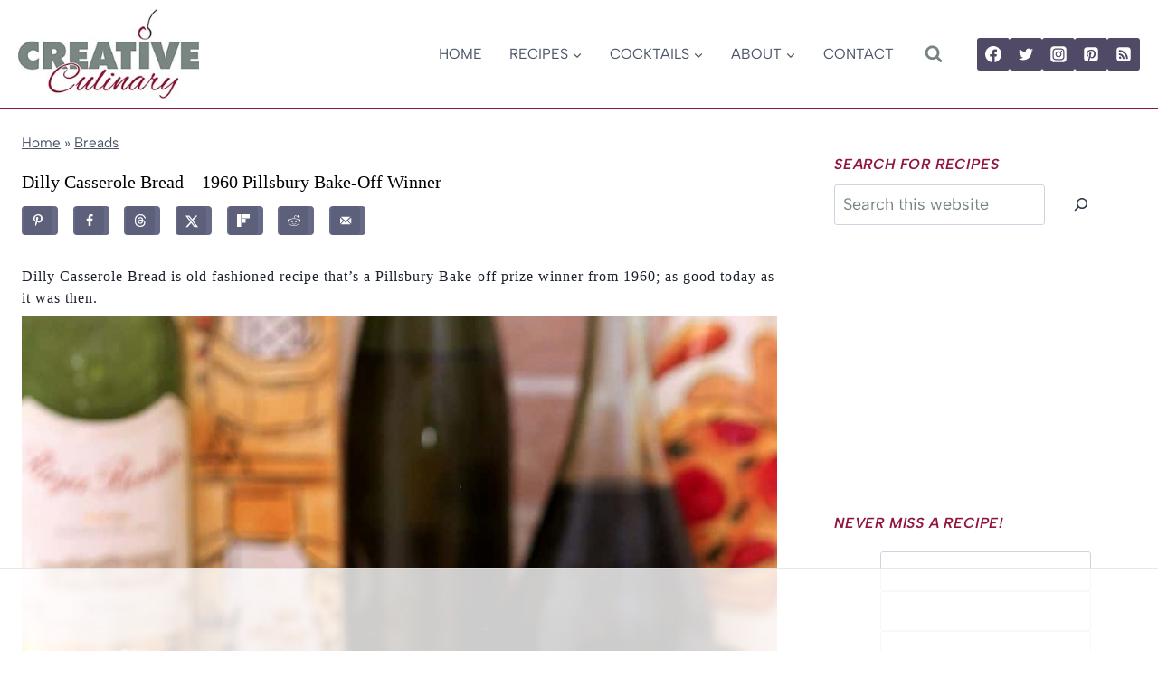

--- FILE ---
content_type: text/html; charset=UTF-8
request_url: https://creative-culinary.com/dilly-casserole-bread-recipe/
body_size: 130482
content:
<!doctype html>
<html lang="en-US" class="no-js" itemtype="https://schema.org/Blog" itemscope>
<head><meta charset="UTF-8"><script>if(navigator.userAgent.match(/MSIE|Internet Explorer/i)||navigator.userAgent.match(/Trident\/7\..*?rv:11/i)){var href=document.location.href;if(!href.match(/[?&]nowprocket/)){if(href.indexOf("?")==-1){if(href.indexOf("#")==-1){document.location.href=href+"?nowprocket=1"}else{document.location.href=href.replace("#","?nowprocket=1#")}}else{if(href.indexOf("#")==-1){document.location.href=href+"&nowprocket=1"}else{document.location.href=href.replace("#","&nowprocket=1#")}}}}</script><script>(()=>{class RocketLazyLoadScripts{constructor(){this.v="2.0.4",this.userEvents=["keydown","keyup","mousedown","mouseup","mousemove","mouseover","mouseout","touchmove","touchstart","touchend","touchcancel","wheel","click","dblclick","input"],this.attributeEvents=["onblur","onclick","oncontextmenu","ondblclick","onfocus","onmousedown","onmouseenter","onmouseleave","onmousemove","onmouseout","onmouseover","onmouseup","onmousewheel","onscroll","onsubmit"]}async t(){this.i(),this.o(),/iP(ad|hone)/.test(navigator.userAgent)&&this.h(),this.u(),this.l(this),this.m(),this.k(this),this.p(this),this._(),await Promise.all([this.R(),this.L()]),this.lastBreath=Date.now(),this.S(this),this.P(),this.D(),this.O(),this.M(),await this.C(this.delayedScripts.normal),await this.C(this.delayedScripts.defer),await this.C(this.delayedScripts.async),await this.T(),await this.F(),await this.j(),await this.A(),window.dispatchEvent(new Event("rocket-allScriptsLoaded")),this.everythingLoaded=!0,this.lastTouchEnd&&await new Promise(t=>setTimeout(t,500-Date.now()+this.lastTouchEnd)),this.I(),this.H(),this.U(),this.W()}i(){this.CSPIssue=sessionStorage.getItem("rocketCSPIssue"),document.addEventListener("securitypolicyviolation",t=>{this.CSPIssue||"script-src-elem"!==t.violatedDirective||"data"!==t.blockedURI||(this.CSPIssue=!0,sessionStorage.setItem("rocketCSPIssue",!0))},{isRocket:!0})}o(){window.addEventListener("pageshow",t=>{this.persisted=t.persisted,this.realWindowLoadedFired=!0},{isRocket:!0}),window.addEventListener("pagehide",()=>{this.onFirstUserAction=null},{isRocket:!0})}h(){let t;function e(e){t=e}window.addEventListener("touchstart",e,{isRocket:!0}),window.addEventListener("touchend",function i(o){o.changedTouches[0]&&t.changedTouches[0]&&Math.abs(o.changedTouches[0].pageX-t.changedTouches[0].pageX)<10&&Math.abs(o.changedTouches[0].pageY-t.changedTouches[0].pageY)<10&&o.timeStamp-t.timeStamp<200&&(window.removeEventListener("touchstart",e,{isRocket:!0}),window.removeEventListener("touchend",i,{isRocket:!0}),"INPUT"===o.target.tagName&&"text"===o.target.type||(o.target.dispatchEvent(new TouchEvent("touchend",{target:o.target,bubbles:!0})),o.target.dispatchEvent(new MouseEvent("mouseover",{target:o.target,bubbles:!0})),o.target.dispatchEvent(new PointerEvent("click",{target:o.target,bubbles:!0,cancelable:!0,detail:1,clientX:o.changedTouches[0].clientX,clientY:o.changedTouches[0].clientY})),event.preventDefault()))},{isRocket:!0})}q(t){this.userActionTriggered||("mousemove"!==t.type||this.firstMousemoveIgnored?"keyup"===t.type||"mouseover"===t.type||"mouseout"===t.type||(this.userActionTriggered=!0,this.onFirstUserAction&&this.onFirstUserAction()):this.firstMousemoveIgnored=!0),"click"===t.type&&t.preventDefault(),t.stopPropagation(),t.stopImmediatePropagation(),"touchstart"===this.lastEvent&&"touchend"===t.type&&(this.lastTouchEnd=Date.now()),"click"===t.type&&(this.lastTouchEnd=0),this.lastEvent=t.type,t.composedPath&&t.composedPath()[0].getRootNode()instanceof ShadowRoot&&(t.rocketTarget=t.composedPath()[0]),this.savedUserEvents.push(t)}u(){this.savedUserEvents=[],this.userEventHandler=this.q.bind(this),this.userEvents.forEach(t=>window.addEventListener(t,this.userEventHandler,{passive:!1,isRocket:!0})),document.addEventListener("visibilitychange",this.userEventHandler,{isRocket:!0})}U(){this.userEvents.forEach(t=>window.removeEventListener(t,this.userEventHandler,{passive:!1,isRocket:!0})),document.removeEventListener("visibilitychange",this.userEventHandler,{isRocket:!0}),this.savedUserEvents.forEach(t=>{(t.rocketTarget||t.target).dispatchEvent(new window[t.constructor.name](t.type,t))})}m(){const t="return false",e=Array.from(this.attributeEvents,t=>"data-rocket-"+t),i="["+this.attributeEvents.join("],[")+"]",o="[data-rocket-"+this.attributeEvents.join("],[data-rocket-")+"]",s=(e,i,o)=>{o&&o!==t&&(e.setAttribute("data-rocket-"+i,o),e["rocket"+i]=new Function("event",o),e.setAttribute(i,t))};new MutationObserver(t=>{for(const n of t)"attributes"===n.type&&(n.attributeName.startsWith("data-rocket-")||this.everythingLoaded?n.attributeName.startsWith("data-rocket-")&&this.everythingLoaded&&this.N(n.target,n.attributeName.substring(12)):s(n.target,n.attributeName,n.target.getAttribute(n.attributeName))),"childList"===n.type&&n.addedNodes.forEach(t=>{if(t.nodeType===Node.ELEMENT_NODE)if(this.everythingLoaded)for(const i of[t,...t.querySelectorAll(o)])for(const t of i.getAttributeNames())e.includes(t)&&this.N(i,t.substring(12));else for(const e of[t,...t.querySelectorAll(i)])for(const t of e.getAttributeNames())this.attributeEvents.includes(t)&&s(e,t,e.getAttribute(t))})}).observe(document,{subtree:!0,childList:!0,attributeFilter:[...this.attributeEvents,...e]})}I(){this.attributeEvents.forEach(t=>{document.querySelectorAll("[data-rocket-"+t+"]").forEach(e=>{this.N(e,t)})})}N(t,e){const i=t.getAttribute("data-rocket-"+e);i&&(t.setAttribute(e,i),t.removeAttribute("data-rocket-"+e))}k(t){Object.defineProperty(HTMLElement.prototype,"onclick",{get(){return this.rocketonclick||null},set(e){this.rocketonclick=e,this.setAttribute(t.everythingLoaded?"onclick":"data-rocket-onclick","this.rocketonclick(event)")}})}S(t){function e(e,i){let o=e[i];e[i]=null,Object.defineProperty(e,i,{get:()=>o,set(s){t.everythingLoaded?o=s:e["rocket"+i]=o=s}})}e(document,"onreadystatechange"),e(window,"onload"),e(window,"onpageshow");try{Object.defineProperty(document,"readyState",{get:()=>t.rocketReadyState,set(e){t.rocketReadyState=e},configurable:!0}),document.readyState="loading"}catch(t){console.log("WPRocket DJE readyState conflict, bypassing")}}l(t){this.originalAddEventListener=EventTarget.prototype.addEventListener,this.originalRemoveEventListener=EventTarget.prototype.removeEventListener,this.savedEventListeners=[],EventTarget.prototype.addEventListener=function(e,i,o){o&&o.isRocket||!t.B(e,this)&&!t.userEvents.includes(e)||t.B(e,this)&&!t.userActionTriggered||e.startsWith("rocket-")||t.everythingLoaded?t.originalAddEventListener.call(this,e,i,o):(t.savedEventListeners.push({target:this,remove:!1,type:e,func:i,options:o}),"mouseenter"!==e&&"mouseleave"!==e||t.originalAddEventListener.call(this,e,t.savedUserEvents.push,o))},EventTarget.prototype.removeEventListener=function(e,i,o){o&&o.isRocket||!t.B(e,this)&&!t.userEvents.includes(e)||t.B(e,this)&&!t.userActionTriggered||e.startsWith("rocket-")||t.everythingLoaded?t.originalRemoveEventListener.call(this,e,i,o):t.savedEventListeners.push({target:this,remove:!0,type:e,func:i,options:o})}}J(t,e){this.savedEventListeners=this.savedEventListeners.filter(i=>{let o=i.type,s=i.target||window;return e!==o||t!==s||(this.B(o,s)&&(i.type="rocket-"+o),this.$(i),!1)})}H(){EventTarget.prototype.addEventListener=this.originalAddEventListener,EventTarget.prototype.removeEventListener=this.originalRemoveEventListener,this.savedEventListeners.forEach(t=>this.$(t))}$(t){t.remove?this.originalRemoveEventListener.call(t.target,t.type,t.func,t.options):this.originalAddEventListener.call(t.target,t.type,t.func,t.options)}p(t){let e;function i(e){return t.everythingLoaded?e:e.split(" ").map(t=>"load"===t||t.startsWith("load.")?"rocket-jquery-load":t).join(" ")}function o(o){function s(e){const s=o.fn[e];o.fn[e]=o.fn.init.prototype[e]=function(){return this[0]===window&&t.userActionTriggered&&("string"==typeof arguments[0]||arguments[0]instanceof String?arguments[0]=i(arguments[0]):"object"==typeof arguments[0]&&Object.keys(arguments[0]).forEach(t=>{const e=arguments[0][t];delete arguments[0][t],arguments[0][i(t)]=e})),s.apply(this,arguments),this}}if(o&&o.fn&&!t.allJQueries.includes(o)){const e={DOMContentLoaded:[],"rocket-DOMContentLoaded":[]};for(const t in e)document.addEventListener(t,()=>{e[t].forEach(t=>t())},{isRocket:!0});o.fn.ready=o.fn.init.prototype.ready=function(i){function s(){parseInt(o.fn.jquery)>2?setTimeout(()=>i.bind(document)(o)):i.bind(document)(o)}return"function"==typeof i&&(t.realDomReadyFired?!t.userActionTriggered||t.fauxDomReadyFired?s():e["rocket-DOMContentLoaded"].push(s):e.DOMContentLoaded.push(s)),o([])},s("on"),s("one"),s("off"),t.allJQueries.push(o)}e=o}t.allJQueries=[],o(window.jQuery),Object.defineProperty(window,"jQuery",{get:()=>e,set(t){o(t)}})}P(){const t=new Map;document.write=document.writeln=function(e){const i=document.currentScript,o=document.createRange(),s=i.parentElement;let n=t.get(i);void 0===n&&(n=i.nextSibling,t.set(i,n));const c=document.createDocumentFragment();o.setStart(c,0),c.appendChild(o.createContextualFragment(e)),s.insertBefore(c,n)}}async R(){return new Promise(t=>{this.userActionTriggered?t():this.onFirstUserAction=t})}async L(){return new Promise(t=>{document.addEventListener("DOMContentLoaded",()=>{this.realDomReadyFired=!0,t()},{isRocket:!0})})}async j(){return this.realWindowLoadedFired?Promise.resolve():new Promise(t=>{window.addEventListener("load",t,{isRocket:!0})})}M(){this.pendingScripts=[];this.scriptsMutationObserver=new MutationObserver(t=>{for(const e of t)e.addedNodes.forEach(t=>{"SCRIPT"!==t.tagName||t.noModule||t.isWPRocket||this.pendingScripts.push({script:t,promise:new Promise(e=>{const i=()=>{const i=this.pendingScripts.findIndex(e=>e.script===t);i>=0&&this.pendingScripts.splice(i,1),e()};t.addEventListener("load",i,{isRocket:!0}),t.addEventListener("error",i,{isRocket:!0}),setTimeout(i,1e3)})})})}),this.scriptsMutationObserver.observe(document,{childList:!0,subtree:!0})}async F(){await this.X(),this.pendingScripts.length?(await this.pendingScripts[0].promise,await this.F()):this.scriptsMutationObserver.disconnect()}D(){this.delayedScripts={normal:[],async:[],defer:[]},document.querySelectorAll("script[type$=rocketlazyloadscript]").forEach(t=>{t.hasAttribute("data-rocket-src")?t.hasAttribute("async")&&!1!==t.async?this.delayedScripts.async.push(t):t.hasAttribute("defer")&&!1!==t.defer||"module"===t.getAttribute("data-rocket-type")?this.delayedScripts.defer.push(t):this.delayedScripts.normal.push(t):this.delayedScripts.normal.push(t)})}async _(){await this.L();let t=[];document.querySelectorAll("script[type$=rocketlazyloadscript][data-rocket-src]").forEach(e=>{let i=e.getAttribute("data-rocket-src");if(i&&!i.startsWith("data:")){i.startsWith("//")&&(i=location.protocol+i);try{const o=new URL(i).origin;o!==location.origin&&t.push({src:o,crossOrigin:e.crossOrigin||"module"===e.getAttribute("data-rocket-type")})}catch(t){}}}),t=[...new Map(t.map(t=>[JSON.stringify(t),t])).values()],this.Y(t,"preconnect")}async G(t){if(await this.K(),!0!==t.noModule||!("noModule"in HTMLScriptElement.prototype))return new Promise(e=>{let i;function o(){(i||t).setAttribute("data-rocket-status","executed"),e()}try{if(navigator.userAgent.includes("Firefox/")||""===navigator.vendor||this.CSPIssue)i=document.createElement("script"),[...t.attributes].forEach(t=>{let e=t.nodeName;"type"!==e&&("data-rocket-type"===e&&(e="type"),"data-rocket-src"===e&&(e="src"),i.setAttribute(e,t.nodeValue))}),t.text&&(i.text=t.text),t.nonce&&(i.nonce=t.nonce),i.hasAttribute("src")?(i.addEventListener("load",o,{isRocket:!0}),i.addEventListener("error",()=>{i.setAttribute("data-rocket-status","failed-network"),e()},{isRocket:!0}),setTimeout(()=>{i.isConnected||e()},1)):(i.text=t.text,o()),i.isWPRocket=!0,t.parentNode.replaceChild(i,t);else{const i=t.getAttribute("data-rocket-type"),s=t.getAttribute("data-rocket-src");i?(t.type=i,t.removeAttribute("data-rocket-type")):t.removeAttribute("type"),t.addEventListener("load",o,{isRocket:!0}),t.addEventListener("error",i=>{this.CSPIssue&&i.target.src.startsWith("data:")?(console.log("WPRocket: CSP fallback activated"),t.removeAttribute("src"),this.G(t).then(e)):(t.setAttribute("data-rocket-status","failed-network"),e())},{isRocket:!0}),s?(t.fetchPriority="high",t.removeAttribute("data-rocket-src"),t.src=s):t.src="data:text/javascript;base64,"+window.btoa(unescape(encodeURIComponent(t.text)))}}catch(i){t.setAttribute("data-rocket-status","failed-transform"),e()}});t.setAttribute("data-rocket-status","skipped")}async C(t){const e=t.shift();return e?(e.isConnected&&await this.G(e),this.C(t)):Promise.resolve()}O(){this.Y([...this.delayedScripts.normal,...this.delayedScripts.defer,...this.delayedScripts.async],"preload")}Y(t,e){this.trash=this.trash||[];let i=!0;var o=document.createDocumentFragment();t.forEach(t=>{const s=t.getAttribute&&t.getAttribute("data-rocket-src")||t.src;if(s&&!s.startsWith("data:")){const n=document.createElement("link");n.href=s,n.rel=e,"preconnect"!==e&&(n.as="script",n.fetchPriority=i?"high":"low"),t.getAttribute&&"module"===t.getAttribute("data-rocket-type")&&(n.crossOrigin=!0),t.crossOrigin&&(n.crossOrigin=t.crossOrigin),t.integrity&&(n.integrity=t.integrity),t.nonce&&(n.nonce=t.nonce),o.appendChild(n),this.trash.push(n),i=!1}}),document.head.appendChild(o)}W(){this.trash.forEach(t=>t.remove())}async T(){try{document.readyState="interactive"}catch(t){}this.fauxDomReadyFired=!0;try{await this.K(),this.J(document,"readystatechange"),document.dispatchEvent(new Event("rocket-readystatechange")),await this.K(),document.rocketonreadystatechange&&document.rocketonreadystatechange(),await this.K(),this.J(document,"DOMContentLoaded"),document.dispatchEvent(new Event("rocket-DOMContentLoaded")),await this.K(),this.J(window,"DOMContentLoaded"),window.dispatchEvent(new Event("rocket-DOMContentLoaded"))}catch(t){console.error(t)}}async A(){try{document.readyState="complete"}catch(t){}try{await this.K(),this.J(document,"readystatechange"),document.dispatchEvent(new Event("rocket-readystatechange")),await this.K(),document.rocketonreadystatechange&&document.rocketonreadystatechange(),await this.K(),this.J(window,"load"),window.dispatchEvent(new Event("rocket-load")),await this.K(),window.rocketonload&&window.rocketonload(),await this.K(),this.allJQueries.forEach(t=>t(window).trigger("rocket-jquery-load")),await this.K(),this.J(window,"pageshow");const t=new Event("rocket-pageshow");t.persisted=this.persisted,window.dispatchEvent(t),await this.K(),window.rocketonpageshow&&window.rocketonpageshow({persisted:this.persisted})}catch(t){console.error(t)}}async K(){Date.now()-this.lastBreath>45&&(await this.X(),this.lastBreath=Date.now())}async X(){return document.hidden?new Promise(t=>setTimeout(t)):new Promise(t=>requestAnimationFrame(t))}B(t,e){return e===document&&"readystatechange"===t||(e===document&&"DOMContentLoaded"===t||(e===window&&"DOMContentLoaded"===t||(e===window&&"load"===t||e===window&&"pageshow"===t)))}static run(){(new RocketLazyLoadScripts).t()}}RocketLazyLoadScripts.run()})();</script>
	
	<meta name="viewport" content="width=device-width, initial-scale=1, minimum-scale=1">
	<script data-no-optimize="1" data-cfasync="false">!function(){"use strict";const t={adt_ei:{identityApiKey:"plainText",source:"url",type:"plaintext",priority:1},adt_eih:{identityApiKey:"sha256",source:"urlh",type:"hashed",priority:2},sh_kit:{identityApiKey:"sha256",source:"urlhck",type:"hashed",priority:3}},e=Object.keys(t);function i(t){return function(t){const e=t.match(/((?=([a-z0-9._!#$%+^&*()[\]<>-]+))\2@[a-z0-9._-]+\.[a-z0-9._-]+)/gi);return e?e[0]:""}(function(t){return t.replace(/\s/g,"")}(t.toLowerCase()))}!async function(){const n=new URL(window.location.href),o=n.searchParams;let a=null;const r=Object.entries(t).sort(([,t],[,e])=>t.priority-e.priority).map(([t])=>t);for(const e of r){const n=o.get(e),r=t[e];if(!n||!r)continue;const c=decodeURIComponent(n),d="plaintext"===r.type&&i(c),s="hashed"===r.type&&c;if(d||s){a={value:c,config:r};break}}if(a){const{value:t,config:e}=a;window.adthrive=window.adthrive||{},window.adthrive.cmd=window.adthrive.cmd||[],window.adthrive.cmd.push(function(){window.adthrive.identityApi({source:e.source,[e.identityApiKey]:t},({success:i,data:n})=>{i?window.adthrive.log("info","Plugin","detectEmails",`Identity API called with ${e.type} email: ${t}`,n):window.adthrive.log("warning","Plugin","detectEmails",`Failed to call Identity API with ${e.type} email: ${t}`,n)})})}!function(t,e){const i=new URL(e);t.forEach(t=>i.searchParams.delete(t)),history.replaceState(null,"",i.toString())}(e,n)}()}();
</script><meta name='robots' content='index, follow, max-image-preview:large, max-snippet:-1, max-video-preview:-1' />
<meta name="pinterest-rich-pin" content="false" /><style data-no-optimize="1" data-cfasync="false">
	.adthrive-ad {
		margin-top: 10px;
		margin-bottom: 10px;
		text-align: center;
		overflow-x: visible;
		clear: both;
		line-height: 0;
	}
	
/* for sticky SB9 */
.adthrive-sidebar.adthrive-stuck {
margin-top: 140px;
}
/* for sticky SB1-5 */
.adthrive-sticky-sidebar > div {
top: 140px!important;
}

.adthrive-device-desktop .adthrive-recipe, 
.adthrive-device-tablet .adthrive-recipe {
  float: right;
  clear: right;
  margin: 10px 0 10px 10px;
}

body.adthrive-device-phone .adthrive-recipe {
  width: 100vw;
  position: relative;
  left: 50%;
  right: 50%;
  margin-left: -50vw;
  margin-right: -50vw;
}</style>
<script data-no-optimize="1" data-cfasync="false">
	window.adthriveCLS = {
		enabledLocations: ['Content', 'Recipe'],
		injectedSlots: [],
		injectedFromPlugin: true,
		branch: 'abfaf84',bucket: 'prod',			};
	window.adthriveCLS.siteAds = {"betaTester":false,"targeting":[{"value":"604248332ced9fd9efa649fc","key":"siteId"},{"value":"6233884d29b5a77088a6123e","key":"organizationId"},{"value":"Creative Culinary","key":"siteName"},{"value":"AdThrive Edge","key":"service"},{"value":"on","key":"bidding"},{"value":["Food"],"key":"verticals"}],"siteUrl":"https://creative-culinary.com","siteId":"604248332ced9fd9efa649fc","siteName":"Creative Culinary","breakpoints":{"tablet":768,"desktop":1024},"cloudflare":null,"adUnits":[{"sequence":1,"targeting":[{"value":["Sidebar"],"key":"location"}],"devices":["desktop"],"name":"Sidebar_1","sticky":false,"location":"Sidebar","dynamic":{"pageSelector":"","spacing":0,"max":1,"lazyMax":null,"enable":true,"lazy":false,"elementSelector":".sidebar-inner-wrap > *","skip":0,"classNames":[],"position":"afterend","every":1,"enabled":true},"stickyOverlapSelector":"","adSizes":[[160,600],[336,280],[320,50],[300,600],[250,250],[1,1],[320,100],[300,1050],[300,50],[300,420],[300,250]],"priority":299,"autosize":true},{"sequence":9,"targeting":[{"value":["Sidebar"],"key":"location"},{"value":true,"key":"sticky"}],"devices":["desktop"],"name":"Sidebar_9","sticky":true,"location":"Sidebar","dynamic":{"pageSelector":"","spacing":0,"max":1,"lazyMax":null,"enable":true,"lazy":false,"elementSelector":".sidebar-inner-wrap","skip":0,"classNames":["widget"],"position":"beforeend","every":1,"enabled":true},"stickyOverlapSelector":"","adSizes":[[160,600],[336,280],[320,50],[300,600],[250,250],[1,1],[320,100],[300,1050],[300,50],[300,420],[300,250]],"priority":291,"autosize":true},{"sequence":null,"targeting":[{"value":["Content"],"key":"location"}],"devices":["desktop"],"name":"Content","sticky":false,"location":"Content","dynamic":{"pageSelector":"body.single, body.page:not(.home)","spacing":0.85,"max":3,"lazyMax":96,"enable":true,"lazy":true,"elementSelector":".entry-content > *:not(h2):not(h3):not(ul):not(ol):not(.dpsp-post-pinterest-image-hidden), .entry-content > * > li","skip":4,"classNames":[],"position":"afterend","every":1,"enabled":true},"stickyOverlapSelector":"","adSizes":[[728,90],[336,280],[320,50],[468,60],[970,90],[250,250],[1,1],[320,100],[970,250],[1,2],[300,50],[300,300],[552,334],[728,250],[300,250]],"priority":199,"autosize":true},{"sequence":null,"targeting":[{"value":["Content"],"key":"location"}],"devices":["tablet"],"name":"Content","sticky":false,"location":"Content","dynamic":{"pageSelector":"body.single, body.page:not(.home)","spacing":0.6,"max":3,"lazyMax":96,"enable":true,"lazy":true,"elementSelector":".entry-content > *:not(h2):not(h3):not(ul):not(ol):not(.dpsp-post-pinterest-image-hidden), .entry-content > * > li","skip":4,"classNames":[],"position":"afterend","every":1,"enabled":true},"stickyOverlapSelector":"","adSizes":[[728,90],[336,280],[320,50],[468,60],[970,90],[250,250],[1,1],[320,100],[970,250],[1,2],[300,50],[300,300],[552,334],[728,250],[300,250]],"priority":199,"autosize":true},{"sequence":null,"targeting":[{"value":["Content"],"key":"location"}],"devices":["phone"],"name":"Content","sticky":false,"location":"Content","dynamic":{"pageSelector":"body.single, body.page:not(.home)","spacing":0.85,"max":3,"lazyMax":96,"enable":true,"lazy":true,"elementSelector":".entry-content > *:not(h2):not(h3):not(ul):not(ol):not(.dpsp-post-pinterest-image-hidden), .entry-content > * > li","skip":4,"classNames":[],"position":"afterend","every":1,"enabled":true},"stickyOverlapSelector":"","adSizes":[[728,90],[336,280],[320,50],[468,60],[970,90],[250,250],[1,1],[320,100],[970,250],[1,2],[300,50],[300,300],[552,334],[728,250],[300,250]],"priority":199,"autosize":true},{"sequence":null,"targeting":[{"value":["Recipe"],"key":"location"}],"devices":["tablet","desktop"],"name":"Recipe","sticky":false,"location":"Recipe","dynamic":{"pageSelector":"","spacing":0.6,"max":1,"lazyMax":4,"enable":true,"lazy":true,"elementSelector":".wprm-recipe-ingredients-container li, .wprm-recipe-instructions-container li, .wprm-recipe-notes-container p","skip":0,"classNames":[],"position":"beforebegin","every":1,"enabled":true},"stickyOverlapSelector":"","adSizes":[[320,50],[250,250],[1,1],[320,100],[1,2],[300,50],[320,300],[300,390],[300,250]],"priority":-101,"autosize":true},{"sequence":5,"targeting":[{"value":["Recipe"],"key":"location"}],"devices":["phone"],"name":"Recipe_5","sticky":false,"location":"Recipe","dynamic":{"pageSelector":"","spacing":0,"max":1,"lazyMax":null,"enable":true,"lazy":false,"elementSelector":".wprm-recipe-ingredients-container","skip":0,"classNames":[],"position":"beforebegin","every":1,"enabled":true},"stickyOverlapSelector":"","adSizes":[[320,50],[250,250],[1,1],[320,100],[1,2],[300,50],[320,300],[300,390],[300,250]],"priority":-105,"autosize":true},{"sequence":null,"targeting":[{"value":["Recipe"],"key":"location"}],"devices":["phone"],"name":"Recipe","sticky":false,"location":"Recipe","dynamic":{"pageSelector":"","spacing":0.7,"max":1,"lazyMax":3,"enable":true,"lazy":true,"elementSelector":".wprm-recipe-ingredients-container, .wprm-recipe-instructions-container li, .wprm-recipe-notes-container p, .wprm-recipe-notes-container span","skip":0,"classNames":[],"position":"afterend","every":1,"enabled":true},"stickyOverlapSelector":"","adSizes":[[120,240],[250,250],[300,250],[320,50],[320,100],[1,1],[300,50],[1,2],[320,300],[300,390]],"priority":-101,"autosize":true},{"sequence":null,"targeting":[{"value":["Below Post"],"key":"location"}],"devices":["phone","tablet","desktop"],"name":"Below_Post","sticky":false,"location":"Below Post","dynamic":{"pageSelector":"body.single","spacing":0.8,"max":0,"lazyMax":10,"enable":true,"lazy":true,"elementSelector":".post-navigation, .comment-list > li, .comment-respond","skip":0,"classNames":[],"position":"afterend","every":1,"enabled":true},"stickyOverlapSelector":"","adSizes":[[728,90],[336,280],[320,50],[468,60],[250,250],[1,1],[320,100],[300,250],[970,250],[728,250]],"priority":99,"autosize":true},{"sequence":null,"targeting":[{"value":["Footer"],"key":"location"},{"value":true,"key":"sticky"}],"devices":["tablet","phone","desktop"],"name":"Footer","sticky":true,"location":"Footer","dynamic":{"pageSelector":"","spacing":0,"max":1,"lazyMax":null,"enable":true,"lazy":false,"elementSelector":"body","skip":0,"classNames":[],"position":"beforeend","every":1,"enabled":true},"stickyOverlapSelector":"","adSizes":[[320,50],[320,100],[728,90],[970,90],[468,60],[1,1],[300,50]],"priority":-1,"autosize":true}],"adDensityLayout":{"mobile":{"adDensity":0.24,"onePerViewport":false},"pageOverrides":[],"desktop":{"adDensity":0.2,"onePerViewport":false}},"adDensityEnabled":true,"siteExperiments":[],"adTypes":{"sponsorTileDesktop":true,"interscrollerDesktop":true,"nativeBelowPostDesktop":true,"miniscroller":true,"largeFormatsMobile":true,"nativeMobileContent":true,"inRecipeRecommendationMobile":true,"nativeMobileRecipe":true,"sponsorTileMobile":true,"expandableCatalogAdsMobile":false,"frameAdsMobile":true,"outstreamMobile":true,"nativeHeaderMobile":true,"frameAdsDesktop":true,"inRecipeRecommendationDesktop":true,"expandableFooterDesktop":true,"nativeDesktopContent":true,"outstreamDesktop":true,"animatedFooter":true,"skylineHeader":false,"expandableFooter":true,"nativeDesktopSidebar":true,"videoFootersMobile":true,"videoFootersDesktop":true,"interscroller":true,"nativeDesktopRecipe":true,"nativeHeaderDesktop":true,"nativeBelowPostMobile":true,"expandableCatalogAdsDesktop":false,"largeFormatsDesktop":true},"adOptions":{"theTradeDesk":true,"rtbhouse":true,"undertone":true,"sidebarConfig":{"dynamicStickySidebar":{"minHeight":1800,"enabled":false,"blockedSelectors":[]}},"footerCloseButton":false,"teads":true,"seedtag":true,"pmp":true,"thirtyThreeAcross":true,"sharethrough":false,"optimizeVideoPlayersForEarnings":true,"removeVideoTitleWrapper":true,"pubMatic":true,"infiniteScroll":false,"longerVideoAdPod":true,"yahoossp":true,"spa":false,"stickyContainerConfig":{"recipeDesktop":{"minHeight":null,"enabled":false},"blockedSelectors":[],"stickyHeaderSelectors":[],"content":{"minHeight":null,"enabled":false},"recipeMobile":{"minHeight":null,"enabled":false}},"sonobi":true,"gatedPrint":{"siteEmailServiceProviderId":null,"defaultOptIn":false,"enabled":false,"newsletterPromptEnabled":false},"yieldmo":true,"footerSelector":"","consentMode":{"enabled":false,"customVendorList":""},"amazonUAM":true,"gamMCMEnabled":true,"gamMCMChildNetworkCode":"22547243348","stickyContainerAds":false,"rubiconMediaMath":true,"rubicon":true,"conversant":true,"openx":true,"customCreativeEnabled":true,"mobileHeaderHeight":1,"secColor":"#000000","unruly":true,"mediaGrid":true,"bRealTime":true,"adInViewTime":null,"gumgum":true,"comscoreFooter":true,"desktopInterstitial":true,"amx":true,"footerCloseButtonDesktop":true,"ozone":true,"isAutoOptimized":true,"adform":true,"comscoreTAL":true,"targetaff":true,"bgColor":"#FFFFFF","advancePlaylistOptions":{"playlistPlayer":{"enabled":true},"relatedPlayer":{"enabled":true,"applyToFirst":true}},"kargo":true,"liveRampATS":true,"footerCloseButtonMobile":true,"interstitialBlockedPageSelectors":"","prioritizeShorterVideoAds":true,"allowSmallerAdSizes":true,"comscore":"Food","blis":true,"wakeLock":{"desktopEnabled":true,"mobileValue":15,"mobileEnabled":true,"desktopValue":30},"mobileInterstitial":true,"tripleLift":true,"sensitiveCategories":["alc","ast","cbd","cosm","dat","gamc","gamv","pol","rel","sst","srh","ske","tob","wtl"],"liveRamp":true,"adthriveEmailIdentity":true,"criteo":true,"nativo":true,"infiniteScrollOptions":{"selector":"","heightThreshold":0},"siteAttributes":{"mobileHeaderSelectors":[],"desktopHeaderSelectors":[]},"dynamicContentSlotLazyLoading":true,"clsOptimizedAds":true,"ogury":true,"verticals":["Food"],"inImage":false,"stackadapt":true,"usCMP":{"defaultOptIn":false,"enabled":false,"regions":[]},"advancePlaylist":true,"medianet":true,"delayLoading":true,"inImageZone":null,"appNexus":true,"rise":true,"liveRampId":"","infiniteScrollRefresh":false,"indexExchange":true},"siteAdsProfiles":[],"thirdPartySiteConfig":{"partners":{"discounts":[]}},"featureRollouts":{"erp":{"featureRolloutId":19,"data":null,"enabled":false},"disable-kargo-spotlight":{"featureRolloutId":45,"data":{"pct_enabled":90},"enabled":true}},"videoPlayers":{"contextual":{"autoplayCollapsibleEnabled":false,"overrideEmbedLocation":true,"defaultPlayerType":"static"},"videoEmbed":"wordpress","footerSelector":".site-footer","contentSpecificPlaylists":[],"players":[{"playlistId":"","pageSelector":"","devices":["mobile"],"mobileLocation":"top-center","description":"","skip":2,"title":"","type":"stickyRelated","enabled":true,"formattedType":"Sticky Related","elementSelector":".entry-content > p","id":4072273,"position":"afterend","saveVideoCloseState":false,"shuffle":false,"mobileHeaderSelector":"#mobile-header .site-main-header-wrap","playerId":"IQftzc8F"},{"playlistId":"LvChHWWe","pageSelector":"body.single, body.page:not(.home)","devices":["desktop"],"description":"","skip":2,"title":"MY LATEST VIDEOS","type":"stickyPlaylist","enabled":true,"footerSelector":".site-footer","formattedType":"Sticky Playlist","elementSelector":".entry-content > p","id":4072274,"position":"afterend","saveVideoCloseState":false,"shuffle":true,"playerId":"7Pp5MUsz"},{"playlistId":"LvChHWWe","pageSelector":"body.single, body.page:not(.home)","devices":["mobile"],"mobileLocation":"top-center","description":"","skip":2,"title":"MY LATEST VIDEOS","type":"stickyPlaylist","enabled":true,"footerSelector":".site-footer","formattedType":"Sticky Playlist","elementSelector":".entry-content > p","id":4072275,"position":"afterend","saveVideoCloseState":false,"shuffle":true,"mobileHeaderSelector":"#mobile-header .site-main-header-wrap","playerId":"7Pp5MUsz"},{"devices":["desktop","mobile"],"formattedType":"Stationary Related","description":"","id":4072271,"title":"Stationary related player - desktop and mobile","type":"stationaryRelated","enabled":true,"playerId":"IQftzc8F"},{"playlistId":"","pageSelector":"","devices":["desktop"],"description":"","skip":2,"title":"","type":"stickyRelated","enabled":true,"formattedType":"Sticky Related","elementSelector":".entry-content > p","id":4072272,"position":"afterend","playerId":"IQftzc8F"}],"partners":{"theTradeDesk":true,"unruly":true,"mediaGrid":true,"undertone":true,"gumgum":true,"seedtag":true,"amx":true,"ozone":true,"adform":true,"pmp":true,"kargo":true,"connatix":true,"stickyOutstream":{"desktop":{"enabled":true},"blockedPageSelectors":"","mobileLocation":"bottom-left","allowOnHomepage":true,"mobile":{"enabled":true},"saveVideoCloseState":false,"mobileHeaderSelector":"#mobile-header .site-main-header-wrap","allowForPageWithStickyPlayer":{"enabled":true}},"sharethrough":true,"blis":true,"tripleLift":true,"pubMatic":true,"criteo":true,"yahoossp":true,"nativo":true,"stackadapt":true,"yieldmo":true,"amazonUAM":true,"medianet":true,"rubicon":true,"appNexus":true,"rise":true,"openx":true,"indexExchange":true}}};</script>

<script data-no-optimize="1" data-cfasync="false">
(function(w, d) {
	w.adthrive = w.adthrive || {};
	w.adthrive.cmd = w.adthrive.cmd || [];
	w.adthrive.plugin = 'adthrive-ads-3.10.0';
	w.adthrive.host = 'ads.adthrive.com';
	w.adthrive.integration = 'plugin';

	var commitParam = (w.adthriveCLS && w.adthriveCLS.bucket !== 'prod' && w.adthriveCLS.branch) ? '&commit=' + w.adthriveCLS.branch : '';

	var s = d.createElement('script');
	s.async = true;
	s.referrerpolicy='no-referrer-when-downgrade';
	s.src = 'https://' + w.adthrive.host + '/sites/604248332ced9fd9efa649fc/ads.min.js?referrer=' + w.encodeURIComponent(w.location.href) + commitParam + '&cb=' + (Math.floor(Math.random() * 100) + 1) + '';
	var n = d.getElementsByTagName('script')[0];
	n.parentNode.insertBefore(s, n);
})(window, document);
</script>
<link rel="dns-prefetch" href="https://ads.adthrive.com/"><link rel="preconnect" href="https://ads.adthrive.com/"><link rel="preconnect" href="https://ads.adthrive.com/" crossorigin>
	<!-- This site is optimized with the Yoast SEO Premium plugin v26.6 (Yoast SEO v26.6) - https://yoast.com/wordpress/plugins/seo/ -->
	<title>Dilly Casserole Bread - 1960 Pillsbury Bake-Off Winner - Creative Culinary</title>
<link data-rocket-prefetch href="https://ads.adthrive.com" rel="dns-prefetch">
<link data-rocket-prefetch href="https://sb.scorecardresearch.com" rel="dns-prefetch">
<link data-rocket-prefetch href="https://www.googletagmanager.com" rel="dns-prefetch">
<link data-rocket-prefetch href="https://assets.feedblitz.com" rel="dns-prefetch">
<link data-rocket-prefetch href="https://app.feedblitz.com" rel="dns-prefetch">
<link data-rocket-prefetch href="https://challenges.cloudflare.com" rel="dns-prefetch"><link rel="preload" data-rocket-preload as="image" href="https://creative-culinary.com/wp-content/uploads/background.png" fetchpriority="high">
	<meta name="description" content="Dilly Casserole Bread is an old fashioned recipe that&#039;s a Pillsbury Bake-off prize winner from 1960. It&#039;s as good today as it was then!" />
	<link rel="canonical" href="https://creative-culinary.com/dilly-casserole-bread-recipe/" />
	<meta name="author" content="Barb" />
	<meta name="twitter:label1" content="Written by" />
	<meta name="twitter:data1" content="Barb" />
	<meta name="twitter:label2" content="Est. reading time" />
	<meta name="twitter:data2" content="4 minutes" />
	<script type="application/ld+json" class="yoast-schema-graph">{"@context":"https://schema.org","@graph":[{"@type":"Article","@id":"https://creative-culinary.com/dilly-casserole-bread-recipe/#article","isPartOf":{"@id":"https://creative-culinary.com/dilly-casserole-bread-recipe/"},"author":{"name":"Barb","@id":"https://creative-culinary.com/#/schema/person/31189487c1a57b5445190ee7f8195c5b"},"headline":"Dilly Casserole Bread &#8211; 1960 Pillsbury Bake-Off Winner","datePublished":"2025-01-02T20:00:25+00:00","wordCount":883,"commentCount":63,"publisher":{"@id":"https://creative-culinary.com/#organization"},"image":{"@id":"https://creative-culinary.com/dilly-casserole-bread-recipe/#primaryimage"},"thumbnailUrl":"https://creative-culinary.com/wp-content/uploads/dill-casserole-bread1.jpg","keywords":["bread","cake pan","casserole","cottage cheese","dill","dilly","round","southern"],"articleSection":["Breads","Fall Favorites","Labor Day Barbecue Ideas","Summer Favorites","Thanksgiving Favorites"],"inLanguage":"en-US","potentialAction":[{"@type":"CommentAction","name":"Comment","target":["https://creative-culinary.com/dilly-casserole-bread-recipe/#respond"]}]},{"@type":"WebPage","@id":"https://creative-culinary.com/dilly-casserole-bread-recipe/","url":"https://creative-culinary.com/dilly-casserole-bread-recipe/","name":"Dilly Casserole Bread - 1960 Pillsbury Bake-Off Winner - Creative Culinary","isPartOf":{"@id":"https://creative-culinary.com/#website"},"primaryImageOfPage":{"@id":"https://creative-culinary.com/dilly-casserole-bread-recipe/#primaryimage"},"image":{"@id":"https://creative-culinary.com/dilly-casserole-bread-recipe/#primaryimage"},"thumbnailUrl":"https://creative-culinary.com/wp-content/uploads/dill-casserole-bread1.jpg","datePublished":"2025-01-02T20:00:25+00:00","description":"Dilly Casserole Bread is an old fashioned recipe that's a Pillsbury Bake-off prize winner from 1960. It's as good today as it was then!","breadcrumb":{"@id":"https://creative-culinary.com/dilly-casserole-bread-recipe/#breadcrumb"},"inLanguage":"en-US","potentialAction":[{"@type":"ReadAction","target":["https://creative-culinary.com/dilly-casserole-bread-recipe/"]}]},{"@type":"ImageObject","inLanguage":"en-US","@id":"https://creative-culinary.com/dilly-casserole-bread-recipe/#primaryimage","url":"https://creative-culinary.com/wp-content/uploads/dill-casserole-bread1.jpg","contentUrl":"https://creative-culinary.com/wp-content/uploads/dill-casserole-bread1.jpg","width":1200,"height":1666,"caption":"Dill weed and cottage cheese are what make this loaf of Dilly Casserole Bread in a springform pan so special."},{"@type":"BreadcrumbList","@id":"https://creative-culinary.com/dilly-casserole-bread-recipe/#breadcrumb","itemListElement":[{"@type":"ListItem","position":1,"name":"Home","item":"https://creative-culinary.com/"},{"@type":"ListItem","position":2,"name":"Breads","item":"https://creative-culinary.com/category/breads/"},{"@type":"ListItem","position":3,"name":"Dilly Casserole Bread &#8211; 1960 Pillsbury Bake-Off Winner"}]},{"@type":"WebSite","@id":"https://creative-culinary.com/#website","url":"https://creative-culinary.com/","name":"Creative Culinary","description":"Food and Cocktail Blog","publisher":{"@id":"https://creative-culinary.com/#organization"},"potentialAction":[{"@type":"SearchAction","target":{"@type":"EntryPoint","urlTemplate":"https://creative-culinary.com/?s={search_term_string}"},"query-input":{"@type":"PropertyValueSpecification","valueRequired":true,"valueName":"search_term_string"}}],"inLanguage":"en-US"},{"@type":"Organization","@id":"https://creative-culinary.com/#organization","name":"Creative Culinary","url":"https://creative-culinary.com/","logo":{"@type":"ImageObject","inLanguage":"en-US","@id":"https://creative-culinary.com/#/schema/logo/image/","url":"https://creative-culinary.com/wp-content/uploads/feedblitz-logo.jpg","contentUrl":"https://creative-culinary.com/wp-content/uploads/feedblitz-logo.jpg","width":300,"height":164,"caption":"Creative Culinary"},"image":{"@id":"https://creative-culinary.com/#/schema/logo/image/"},"sameAs":["https://facebook.com/creativeculinaryblog","https://x.com/creativculinary","https://instagram.com/creativculinary","https://pinterest.com/creativeculinary"]},{"@type":"Person","@id":"https://creative-culinary.com/#/schema/person/31189487c1a57b5445190ee7f8195c5b","name":"Barb","image":{"@type":"ImageObject","inLanguage":"en-US","@id":"https://creative-culinary.com/#/schema/person/image/","url":"https://secure.gravatar.com/avatar/a9b3963f8c0a1a6827d73f2a216a96aee3c6c852def7fa7960798ee7852adfe6?s=96&d=identicon&r=g","contentUrl":"https://secure.gravatar.com/avatar/a9b3963f8c0a1a6827d73f2a216a96aee3c6c852def7fa7960798ee7852adfe6?s=96&d=identicon&r=g","caption":"Barb"},"description":"Food and cocktail blogger. Lover of dogs, cats and kids. Especially love to make beautiful cakes and cocktails and always looking for someone to share them with!","sameAs":["https://creative-culinary.com","https://facebook.com/creativeculinaryblog","https://x.com/creativculinary","CreativeCulinaryAdmin"]},{"@type":"Recipe","name":"Dilly Casserole Bread","author":{"@id":"https://creative-culinary.com/#/schema/person/31189487c1a57b5445190ee7f8195c5b"},"description":"A 1960 Pillsbury Bake-Off winner that is just as good over a half century later. Easy too!","datePublished":"2025-01-02T13:00:25+00:00","image":["https://creative-culinary.com/wp-content/uploads/dill-casserole-bread1.jpg","https://creative-culinary.com/wp-content/uploads/dill-casserole-bread1-500x500.jpg","https://creative-culinary.com/wp-content/uploads/dill-casserole-bread1-500x375.jpg","https://creative-culinary.com/wp-content/uploads/dill-casserole-bread1-480x270.jpg"],"recipeYield":["8","8 Servings"],"prepTime":"PT15M","cookTime":"PT40M","totalTime":"PT115M","recipeIngredient":["2 - 2 and  2/3 cups All Purpose Flour","2 tablespoons sugar","2 - 3 teaspoons instant minced onion (or real onion)","2 teaspoons dill seed","1 teaspoon salt","1/4 teaspoon baking soda","1  pkg. active dry yeast","1/4 cup water","1 tablespoon butter","1 cup  cottage cheese (small curd, creamed)","1 large egg","2 teaspoons butter (melted)","1/4 teaspoon coarse salt (if desired)"],"recipeInstructions":[{"@type":"HowToStep","text":"In large bowl, combine 1 cup flour, sugar, onion, dill seed, 1 teaspoon salt, baking soda and yeast; mix well.","name":"In large bowl, combine 1 cup flour, sugar, onion, dill seed, 1 teaspoon salt, baking soda and yeast; mix well.","url":"https://creative-culinary.com/dilly-casserole-bread-recipe/#wprm-recipe-56400-step-0-0"},{"@type":"HowToStep","text":"In small saucepan, heat water, 1 tablespoon butter and cottage cheese until very warm (120 to 130°F.). Add warm liquid and egg to flour mixture; blend at low speed until moistened.","name":"In small saucepan, heat water, 1 tablespoon butter and cottage cheese until very warm (120 to 130°F.). Add warm liquid and egg to flour mixture; blend at low speed until moistened.","url":"https://creative-culinary.com/dilly-casserole-bread-recipe/#wprm-recipe-56400-step-0-1"},{"@type":"HowToStep","text":"Beat 3 minutes at medium speed. By hand, stir in remaining 1 to 1 2/3 cups flour to form a stiff batter.","name":"Beat 3 minutes at medium speed. By hand, stir in remaining 1 to 1 2/3 cups flour to form a stiff batter.","url":"https://creative-culinary.com/dilly-casserole-bread-recipe/#wprm-recipe-56400-step-0-2"},{"@type":"HowToStep","text":"Cover loosely with greased plastic wrap and cloth towel. Let rise in warm place until light and doubled in size, 45 to 60 minutes.","name":"Cover loosely with greased plastic wrap and cloth towel. Let rise in warm place until light and doubled in size, 45 to 60 minutes.","url":"https://creative-culinary.com/dilly-casserole-bread-recipe/#wprm-recipe-56400-step-0-3"},{"@type":"HowToStep","text":"Grease 1 1/2 to 2-quart casserole or 10&quot; springform pan. Put a circle of parchment paper in the bottom and grease it. Stir down batter to remove all air bubbles. Turn into greased casserole or springform. Cover; let rise in warm place until light and doubled in size, 30 to 45 minutes.","name":"Grease 1 1/2 to 2-quart casserole or 10&quot; springform pan. Put a circle of parchment paper in the bottom and grease it. Stir down batter to remove all air bubbles. Turn into greased casserole or springform. Cover; let rise in warm place until light and doubled in size, 30 to 45 minutes.","url":"https://creative-culinary.com/dilly-casserole-bread-recipe/#wprm-recipe-56400-step-0-4"},{"@type":"HowToStep","text":"Preheat oven to 350°F. Bake 30 to 40 minutes or until loaf is deep golden brown and sounds hollow when lightly tapped.","name":"Preheat oven to 350°F. Bake 30 to 40 minutes or until loaf is deep golden brown and sounds hollow when lightly tapped.","url":"https://creative-culinary.com/dilly-casserole-bread-recipe/#wprm-recipe-56400-step-0-5"},{"@type":"HowToStep","text":"If necessary, cover with foil to prevent over-browning. Remove from casserole dish or baking pan and place on a wire rack. Brush loaf with melted margarine; sprinkle with coarse salt. Cool 15 minutes before removing from pan..","name":"If necessary, cover with foil to prevent over-browning. Remove from casserole dish or baking pan and place on a wire rack. Brush loaf with melted margarine; sprinkle with coarse salt. Cool 15 minutes before removing from pan..","url":"https://creative-culinary.com/dilly-casserole-bread-recipe/#wprm-recipe-56400-step-0-6"}],"aggregateRating":{"@type":"AggregateRating","ratingValue":"4.62","ratingCount":"26","reviewCount":"7"},"review":[{"@type":"Review","reviewRating":{"@type":"Rating","ratingValue":"5"},"reviewBody":"That’s what I always make, rolls and a triple batch","author":{"@type":"Person","name":"Kim"},"datePublished":"2025-11-26"},{"@type":"Review","reviewRating":{"@type":"Rating","ratingValue":"5"},"reviewBody":"Thank you for bringing this recipe back.  I still have the picture of the winner and her recipe somewhere.  It’s amazing","author":{"@type":"Person","name":"Diane"},"datePublished":"2025-07-09"},{"@type":"Review","reviewRating":{"@type":"Rating","ratingValue":"5"},"reviewBody":"My grandmother used to make a similar Dilly Casserole Bread for family gatherings, and the smell of it baking in the oven instantly transports me back to her cozy kitchen, filled with love and warmth.","author":{"@type":"Person","name":"Angelo"},"datePublished":"2025-01-08"},{"@type":"Review","reviewRating":{"@type":"Rating","ratingValue":"5"},"reviewBody":"Loved it, loved it, loved it!!!","author":{"@type":"Person","name":"Carl"},"datePublished":"2024-03-30"},{"@type":"Review","reviewRating":{"@type":"Rating","ratingValue":"5"},"reviewBody":"My mom made this bread often after it won the Bake Off.  I haven't had it in over 60 years but I still remember it fondly.  It's probably the reason I love dill so much.  I'm totally with you in regard to butter.  Margarine shouldn't be used for anything besides greasing ball bearings.  :-)","author":{"@type":"Person","name":"Grace"},"datePublished":"2023-08-05"},{"@type":"Review","reviewRating":{"@type":"Rating","ratingValue":"5"},"reviewBody":"I haven’t tried this recipe yet but will soon…I give it 5 stars simply because it calls for  cottage cheese &amp; I believe this to be the recipe I’ve been looking for for decades. I was 15 years old and my boyfriend brought me to his old family friends home and I remember the incredible smell of dill bread as we walked in. I’d never tasted anything like it, instantly smitten!! My own mother was a distant one and never fed us this way…anyway, this is an incredible memory for me and I can’t wait to close my eyes and relive those moments as I gobble a loaf all to myself :-)","author":{"@type":"Person","name":"R Terri"},"datePublished":"2023-06-28"},{"@type":"Review","reviewRating":{"@type":"Rating","ratingValue":"5"},"reviewBody":"This bread is wonderful! \r\nOne thing-a 10” springform pan is too wide, and the bread can’t rise properly. Use an 8” for best results! \r\nI remember when the original recipe won the Grand Prize in the Pillsbury BakeOff in 1960. My mother made it often, and it’s one of the first yeast breads o ever made. Everyone loves it!","author":{"@type":"Person","name":"Evelyn Murphy"},"datePublished":"2023-05-11"}],"recipeCategory":["Breads"],"recipeCuisine":["American"],"keywords":"bread, casserole, cottage cheese, dill, dilly, Pillsbury Bake-Off","nutrition":{"@type":"NutritionInformation","servingSize":"1 Slice","calories":"225 kcal","carbohydrateContent":"37 g","proteinContent":"8 g","fatContent":"5 g","saturatedFatContent":"2 g","transFatContent":"0.1 g","cholesterolContent":"34 mg","sodiumContent":"510 mg","fiberContent":"1 g","sugarContent":"4 g","unsaturatedFatContent":"1.4 g"},"@id":"https://creative-culinary.com/dilly-casserole-bread-recipe/#recipe","isPartOf":{"@id":"https://creative-culinary.com/dilly-casserole-bread-recipe/#article"},"mainEntityOfPage":"https://creative-culinary.com/dilly-casserole-bread-recipe/"}]}</script>
	<!-- / Yoast SEO Premium plugin. -->


<!-- Hubbub v.2.27.2 https://morehubbub.com/ -->
<meta property="og:locale" content="en_US" />
<meta property="og:type" content="article" />
<meta property="og:title" content="Dilly Casserole Bread" />
<meta property="og:description" content="Dilly Casserole Bread is old fashioned recipe that&#039;s a Pillsbury Bake-off prize winner from 1960. It&#039;s as good today as it was then." />
<meta property="og:url" content="https://creative-culinary.com/dilly-casserole-bread-recipe/" />
<meta property="og:site_name" content="Creative Culinary" />
<meta property="og:updated_time" content="2025-01-02T13:00:25+00:00" />
<meta property="article:published_time" content="2025-01-02T13:00:25+00:00" />
<meta property="article:modified_time" content="2025-01-02T13:00:25+00:00" />
<meta name="twitter:card" content="summary_large_image" />
<meta name="twitter:title" content="Dilly Casserole Bread" />
<meta name="twitter:description" content="Dilly Casserole Bread is old fashioned recipe that&#039;s a Pillsbury Bake-off prize winner from 1960. It&#039;s as good today as it was then." />
<meta class="flipboard-article" content="Dilly Casserole Bread is old fashioned recipe that&#039;s a Pillsbury Bake-off prize winner from 1960. It&#039;s as good today as it was then." />
<meta property="og:image" content="https://creative-culinary.com/wp-content/uploads/dill-casserole-bread1.jpg" />
<meta name="twitter:image" content="https://creative-culinary.com/wp-content/uploads/dill-casserole-bread1.jpg" />
<meta property="og:image:width" content="1200" />
<meta property="og:image:height" content="1666" />
<meta property="article:author" content="https://facebook.com/creativeculinaryblog" />
<meta name="twitter:creator" content="@creativculinary" />
<!-- Hubbub v.2.27.2 https://morehubbub.com/ -->
<link rel='dns-prefetch' href='//cdn001.milotree.com' />
<link rel='dns-prefetch' href='//www.googletagmanager.com' />
<link rel="alternate" type="application/rss+xml" title="Creative Culinary &raquo; Feed" href="https://creative-culinary.com/feed/" />
<link rel="alternate" type="application/rss+xml" title="Creative Culinary &raquo; Comments Feed" href="https://creative-culinary.com/comments/feed/" />
			<script type="rocketlazyloadscript">document.documentElement.classList.remove( 'no-js' );</script>
			<link rel="alternate" type="application/rss+xml" title="Creative Culinary &raquo; Dilly Casserole Bread &#8211; 1960 Pillsbury Bake-Off Winner Comments Feed" href="https://creative-culinary.com/dilly-casserole-bread-recipe/feed/" />
<link rel="alternate" title="oEmbed (JSON)" type="application/json+oembed" href="https://creative-culinary.com/wp-json/oembed/1.0/embed?url=https%3A%2F%2Fcreative-culinary.com%2Fdilly-casserole-bread-recipe%2F" />
<link rel="alternate" title="oEmbed (XML)" type="text/xml+oembed" href="https://creative-culinary.com/wp-json/oembed/1.0/embed?url=https%3A%2F%2Fcreative-culinary.com%2Fdilly-casserole-bread-recipe%2F&#038;format=xml" />
<script type="rocketlazyloadscript">(()=>{"use strict";const e=[400,500,600,700,800,900],t=e=>`wprm-min-${e}`,n=e=>`wprm-max-${e}`,s=new Set,o="ResizeObserver"in window,r=o?new ResizeObserver((e=>{for(const t of e)c(t.target)})):null,i=.5/(window.devicePixelRatio||1);function c(s){const o=s.getBoundingClientRect().width||0;for(let r=0;r<e.length;r++){const c=e[r],a=o<=c+i;o>c+i?s.classList.add(t(c)):s.classList.remove(t(c)),a?s.classList.add(n(c)):s.classList.remove(n(c))}}function a(e){s.has(e)||(s.add(e),r&&r.observe(e),c(e))}!function(e=document){e.querySelectorAll(".wprm-recipe").forEach(a)}();if(new MutationObserver((e=>{for(const t of e)for(const e of t.addedNodes)e instanceof Element&&(e.matches?.(".wprm-recipe")&&a(e),e.querySelectorAll?.(".wprm-recipe").forEach(a))})).observe(document.documentElement,{childList:!0,subtree:!0}),!o){let e=0;addEventListener("resize",(()=>{e&&cancelAnimationFrame(e),e=requestAnimationFrame((()=>s.forEach(c)))}),{passive:!0})}})();</script><style id='wp-img-auto-sizes-contain-inline-css'>
img:is([sizes=auto i],[sizes^="auto," i]){contain-intrinsic-size:3000px 1500px}
/*# sourceURL=wp-img-auto-sizes-contain-inline-css */
</style>
<link data-minify="1" rel='stylesheet' id='kadence-blocks-rowlayout-css' href='https://creative-culinary.com/wp-content/cache/min/1/wp-content/plugins/kadence-blocks/dist/style-blocks-rowlayout.css?ver=1766012522' media='all' />
<link data-minify="1" rel='stylesheet' id='kadence-blocks-column-css' href='https://creative-culinary.com/wp-content/cache/min/1/wp-content/plugins/kadence-blocks/dist/style-blocks-column.css?ver=1766012522' media='all' />
<style id='kadence-blocks-advancedheading-inline-css'>
.wp-block-kadence-advancedheading mark{background:transparent;border-style:solid;border-width:0}.wp-block-kadence-advancedheading mark.kt-highlight{color:#f76a0c;}.kb-adv-heading-icon{display: inline-flex;justify-content: center;align-items: center;} .is-layout-constrained > .kb-advanced-heading-link {display: block;}.single-content .kadence-advanced-heading-wrapper h1, .single-content .kadence-advanced-heading-wrapper h2, .single-content .kadence-advanced-heading-wrapper h3, .single-content .kadence-advanced-heading-wrapper h4, .single-content .kadence-advanced-heading-wrapper h5, .single-content .kadence-advanced-heading-wrapper h6 {margin: 1.5em 0 .5em;}.single-content .kadence-advanced-heading-wrapper+* { margin-top:0;}.kb-screen-reader-text{position:absolute;width:1px;height:1px;padding:0;margin:-1px;overflow:hidden;clip:rect(0,0,0,0);}
/*# sourceURL=kadence-blocks-advancedheading-inline-css */
</style>
<link data-minify="1" rel='stylesheet' id='kadence-blocks-pro-postgrid-css' href='https://creative-culinary.com/wp-content/cache/min/1/wp-content/plugins/kadence-blocks-pro/dist/style-blocks-postgrid.css?ver=1766012522' media='all' />
<link rel='stylesheet' id='wprm-public-css' href='https://creative-culinary.com/wp-content/plugins/wp-recipe-maker/dist/public-modern.css?ver=10.2.4' media='all' />
<style id='wp-emoji-styles-inline-css'>

	img.wp-smiley, img.emoji {
		display: inline !important;
		border: none !important;
		box-shadow: none !important;
		height: 1em !important;
		width: 1em !important;
		margin: 0 0.07em !important;
		vertical-align: -0.1em !important;
		background: none !important;
		padding: 0 !important;
	}
/*# sourceURL=wp-emoji-styles-inline-css */
</style>
<style id='wp-block-library-inline-css'>
:root{--wp-block-synced-color:#7a00df;--wp-block-synced-color--rgb:122,0,223;--wp-bound-block-color:var(--wp-block-synced-color);--wp-editor-canvas-background:#ddd;--wp-admin-theme-color:#007cba;--wp-admin-theme-color--rgb:0,124,186;--wp-admin-theme-color-darker-10:#006ba1;--wp-admin-theme-color-darker-10--rgb:0,107,160.5;--wp-admin-theme-color-darker-20:#005a87;--wp-admin-theme-color-darker-20--rgb:0,90,135;--wp-admin-border-width-focus:2px}@media (min-resolution:192dpi){:root{--wp-admin-border-width-focus:1.5px}}.wp-element-button{cursor:pointer}:root .has-very-light-gray-background-color{background-color:#eee}:root .has-very-dark-gray-background-color{background-color:#313131}:root .has-very-light-gray-color{color:#eee}:root .has-very-dark-gray-color{color:#313131}:root .has-vivid-green-cyan-to-vivid-cyan-blue-gradient-background{background:linear-gradient(135deg,#00d084,#0693e3)}:root .has-purple-crush-gradient-background{background:linear-gradient(135deg,#34e2e4,#4721fb 50%,#ab1dfe)}:root .has-hazy-dawn-gradient-background{background:linear-gradient(135deg,#faaca8,#dad0ec)}:root .has-subdued-olive-gradient-background{background:linear-gradient(135deg,#fafae1,#67a671)}:root .has-atomic-cream-gradient-background{background:linear-gradient(135deg,#fdd79a,#004a59)}:root .has-nightshade-gradient-background{background:linear-gradient(135deg,#330968,#31cdcf)}:root .has-midnight-gradient-background{background:linear-gradient(135deg,#020381,#2874fc)}:root{--wp--preset--font-size--normal:16px;--wp--preset--font-size--huge:42px}.has-regular-font-size{font-size:1em}.has-larger-font-size{font-size:2.625em}.has-normal-font-size{font-size:var(--wp--preset--font-size--normal)}.has-huge-font-size{font-size:var(--wp--preset--font-size--huge)}.has-text-align-center{text-align:center}.has-text-align-left{text-align:left}.has-text-align-right{text-align:right}.has-fit-text{white-space:nowrap!important}#end-resizable-editor-section{display:none}.aligncenter{clear:both}.items-justified-left{justify-content:flex-start}.items-justified-center{justify-content:center}.items-justified-right{justify-content:flex-end}.items-justified-space-between{justify-content:space-between}.screen-reader-text{border:0;clip-path:inset(50%);height:1px;margin:-1px;overflow:hidden;padding:0;position:absolute;width:1px;word-wrap:normal!important}.screen-reader-text:focus{background-color:#ddd;clip-path:none;color:#444;display:block;font-size:1em;height:auto;left:5px;line-height:normal;padding:15px 23px 14px;text-decoration:none;top:5px;width:auto;z-index:100000}html :where(.has-border-color){border-style:solid}html :where([style*=border-top-color]){border-top-style:solid}html :where([style*=border-right-color]){border-right-style:solid}html :where([style*=border-bottom-color]){border-bottom-style:solid}html :where([style*=border-left-color]){border-left-style:solid}html :where([style*=border-width]){border-style:solid}html :where([style*=border-top-width]){border-top-style:solid}html :where([style*=border-right-width]){border-right-style:solid}html :where([style*=border-bottom-width]){border-bottom-style:solid}html :where([style*=border-left-width]){border-left-style:solid}html :where(img[class*=wp-image-]){height:auto;max-width:100%}:where(figure){margin:0 0 1em}html :where(.is-position-sticky){--wp-admin--admin-bar--position-offset:var(--wp-admin--admin-bar--height,0px)}@media screen and (max-width:600px){html :where(.is-position-sticky){--wp-admin--admin-bar--position-offset:0px}}

/*# sourceURL=wp-block-library-inline-css */
</style><style id='wp-block-heading-inline-css'>
h1:where(.wp-block-heading).has-background,h2:where(.wp-block-heading).has-background,h3:where(.wp-block-heading).has-background,h4:where(.wp-block-heading).has-background,h5:where(.wp-block-heading).has-background,h6:where(.wp-block-heading).has-background{padding:1.25em 2.375em}h1.has-text-align-left[style*=writing-mode]:where([style*=vertical-lr]),h1.has-text-align-right[style*=writing-mode]:where([style*=vertical-rl]),h2.has-text-align-left[style*=writing-mode]:where([style*=vertical-lr]),h2.has-text-align-right[style*=writing-mode]:where([style*=vertical-rl]),h3.has-text-align-left[style*=writing-mode]:where([style*=vertical-lr]),h3.has-text-align-right[style*=writing-mode]:where([style*=vertical-rl]),h4.has-text-align-left[style*=writing-mode]:where([style*=vertical-lr]),h4.has-text-align-right[style*=writing-mode]:where([style*=vertical-rl]),h5.has-text-align-left[style*=writing-mode]:where([style*=vertical-lr]),h5.has-text-align-right[style*=writing-mode]:where([style*=vertical-rl]),h6.has-text-align-left[style*=writing-mode]:where([style*=vertical-lr]),h6.has-text-align-right[style*=writing-mode]:where([style*=vertical-rl]){rotate:180deg}
/*# sourceURL=https://creative-culinary.com/wp-includes/blocks/heading/style.min.css */
</style>
<style id='wp-block-image-inline-css'>
.wp-block-image>a,.wp-block-image>figure>a{display:inline-block}.wp-block-image img{box-sizing:border-box;height:auto;max-width:100%;vertical-align:bottom}@media not (prefers-reduced-motion){.wp-block-image img.hide{visibility:hidden}.wp-block-image img.show{animation:show-content-image .4s}}.wp-block-image[style*=border-radius] img,.wp-block-image[style*=border-radius]>a{border-radius:inherit}.wp-block-image.has-custom-border img{box-sizing:border-box}.wp-block-image.aligncenter{text-align:center}.wp-block-image.alignfull>a,.wp-block-image.alignwide>a{width:100%}.wp-block-image.alignfull img,.wp-block-image.alignwide img{height:auto;width:100%}.wp-block-image .aligncenter,.wp-block-image .alignleft,.wp-block-image .alignright,.wp-block-image.aligncenter,.wp-block-image.alignleft,.wp-block-image.alignright{display:table}.wp-block-image .aligncenter>figcaption,.wp-block-image .alignleft>figcaption,.wp-block-image .alignright>figcaption,.wp-block-image.aligncenter>figcaption,.wp-block-image.alignleft>figcaption,.wp-block-image.alignright>figcaption{caption-side:bottom;display:table-caption}.wp-block-image .alignleft{float:left;margin:.5em 1em .5em 0}.wp-block-image .alignright{float:right;margin:.5em 0 .5em 1em}.wp-block-image .aligncenter{margin-left:auto;margin-right:auto}.wp-block-image :where(figcaption){margin-bottom:1em;margin-top:.5em}.wp-block-image.is-style-circle-mask img{border-radius:9999px}@supports ((-webkit-mask-image:none) or (mask-image:none)) or (-webkit-mask-image:none){.wp-block-image.is-style-circle-mask img{border-radius:0;-webkit-mask-image:url('data:image/svg+xml;utf8,<svg viewBox="0 0 100 100" xmlns="http://www.w3.org/2000/svg"><circle cx="50" cy="50" r="50"/></svg>');mask-image:url('data:image/svg+xml;utf8,<svg viewBox="0 0 100 100" xmlns="http://www.w3.org/2000/svg"><circle cx="50" cy="50" r="50"/></svg>');mask-mode:alpha;-webkit-mask-position:center;mask-position:center;-webkit-mask-repeat:no-repeat;mask-repeat:no-repeat;-webkit-mask-size:contain;mask-size:contain}}:root :where(.wp-block-image.is-style-rounded img,.wp-block-image .is-style-rounded img){border-radius:9999px}.wp-block-image figure{margin:0}.wp-lightbox-container{display:flex;flex-direction:column;position:relative}.wp-lightbox-container img{cursor:zoom-in}.wp-lightbox-container img:hover+button{opacity:1}.wp-lightbox-container button{align-items:center;backdrop-filter:blur(16px) saturate(180%);background-color:#5a5a5a40;border:none;border-radius:4px;cursor:zoom-in;display:flex;height:20px;justify-content:center;opacity:0;padding:0;position:absolute;right:16px;text-align:center;top:16px;width:20px;z-index:100}@media not (prefers-reduced-motion){.wp-lightbox-container button{transition:opacity .2s ease}}.wp-lightbox-container button:focus-visible{outline:3px auto #5a5a5a40;outline:3px auto -webkit-focus-ring-color;outline-offset:3px}.wp-lightbox-container button:hover{cursor:pointer;opacity:1}.wp-lightbox-container button:focus{opacity:1}.wp-lightbox-container button:focus,.wp-lightbox-container button:hover,.wp-lightbox-container button:not(:hover):not(:active):not(.has-background){background-color:#5a5a5a40;border:none}.wp-lightbox-overlay{box-sizing:border-box;cursor:zoom-out;height:100vh;left:0;overflow:hidden;position:fixed;top:0;visibility:hidden;width:100%;z-index:100000}.wp-lightbox-overlay .close-button{align-items:center;cursor:pointer;display:flex;justify-content:center;min-height:40px;min-width:40px;padding:0;position:absolute;right:calc(env(safe-area-inset-right) + 16px);top:calc(env(safe-area-inset-top) + 16px);z-index:5000000}.wp-lightbox-overlay .close-button:focus,.wp-lightbox-overlay .close-button:hover,.wp-lightbox-overlay .close-button:not(:hover):not(:active):not(.has-background){background:none;border:none}.wp-lightbox-overlay .lightbox-image-container{height:var(--wp--lightbox-container-height);left:50%;overflow:hidden;position:absolute;top:50%;transform:translate(-50%,-50%);transform-origin:top left;width:var(--wp--lightbox-container-width);z-index:9999999999}.wp-lightbox-overlay .wp-block-image{align-items:center;box-sizing:border-box;display:flex;height:100%;justify-content:center;margin:0;position:relative;transform-origin:0 0;width:100%;z-index:3000000}.wp-lightbox-overlay .wp-block-image img{height:var(--wp--lightbox-image-height);min-height:var(--wp--lightbox-image-height);min-width:var(--wp--lightbox-image-width);width:var(--wp--lightbox-image-width)}.wp-lightbox-overlay .wp-block-image figcaption{display:none}.wp-lightbox-overlay button{background:none;border:none}.wp-lightbox-overlay .scrim{background-color:#fff;height:100%;opacity:.9;position:absolute;width:100%;z-index:2000000}.wp-lightbox-overlay.active{visibility:visible}@media not (prefers-reduced-motion){.wp-lightbox-overlay.active{animation:turn-on-visibility .25s both}.wp-lightbox-overlay.active img{animation:turn-on-visibility .35s both}.wp-lightbox-overlay.show-closing-animation:not(.active){animation:turn-off-visibility .35s both}.wp-lightbox-overlay.show-closing-animation:not(.active) img{animation:turn-off-visibility .25s both}.wp-lightbox-overlay.zoom.active{animation:none;opacity:1;visibility:visible}.wp-lightbox-overlay.zoom.active .lightbox-image-container{animation:lightbox-zoom-in .4s}.wp-lightbox-overlay.zoom.active .lightbox-image-container img{animation:none}.wp-lightbox-overlay.zoom.active .scrim{animation:turn-on-visibility .4s forwards}.wp-lightbox-overlay.zoom.show-closing-animation:not(.active){animation:none}.wp-lightbox-overlay.zoom.show-closing-animation:not(.active) .lightbox-image-container{animation:lightbox-zoom-out .4s}.wp-lightbox-overlay.zoom.show-closing-animation:not(.active) .lightbox-image-container img{animation:none}.wp-lightbox-overlay.zoom.show-closing-animation:not(.active) .scrim{animation:turn-off-visibility .4s forwards}}@keyframes show-content-image{0%{visibility:hidden}99%{visibility:hidden}to{visibility:visible}}@keyframes turn-on-visibility{0%{opacity:0}to{opacity:1}}@keyframes turn-off-visibility{0%{opacity:1;visibility:visible}99%{opacity:0;visibility:visible}to{opacity:0;visibility:hidden}}@keyframes lightbox-zoom-in{0%{transform:translate(calc((-100vw + var(--wp--lightbox-scrollbar-width))/2 + var(--wp--lightbox-initial-left-position)),calc(-50vh + var(--wp--lightbox-initial-top-position))) scale(var(--wp--lightbox-scale))}to{transform:translate(-50%,-50%) scale(1)}}@keyframes lightbox-zoom-out{0%{transform:translate(-50%,-50%) scale(1);visibility:visible}99%{visibility:visible}to{transform:translate(calc((-100vw + var(--wp--lightbox-scrollbar-width))/2 + var(--wp--lightbox-initial-left-position)),calc(-50vh + var(--wp--lightbox-initial-top-position))) scale(var(--wp--lightbox-scale));visibility:hidden}}
/*# sourceURL=https://creative-culinary.com/wp-includes/blocks/image/style.min.css */
</style>
<style id='wp-block-search-inline-css'>
.wp-block-search__button{margin-left:10px;word-break:normal}.wp-block-search__button.has-icon{line-height:0}.wp-block-search__button svg{height:1.25em;min-height:24px;min-width:24px;width:1.25em;fill:currentColor;vertical-align:text-bottom}:where(.wp-block-search__button){border:1px solid #ccc;padding:6px 10px}.wp-block-search__inside-wrapper{display:flex;flex:auto;flex-wrap:nowrap;max-width:100%}.wp-block-search__label{width:100%}.wp-block-search.wp-block-search__button-only .wp-block-search__button{box-sizing:border-box;display:flex;flex-shrink:0;justify-content:center;margin-left:0;max-width:100%}.wp-block-search.wp-block-search__button-only .wp-block-search__inside-wrapper{min-width:0!important;transition-property:width}.wp-block-search.wp-block-search__button-only .wp-block-search__input{flex-basis:100%;transition-duration:.3s}.wp-block-search.wp-block-search__button-only.wp-block-search__searchfield-hidden,.wp-block-search.wp-block-search__button-only.wp-block-search__searchfield-hidden .wp-block-search__inside-wrapper{overflow:hidden}.wp-block-search.wp-block-search__button-only.wp-block-search__searchfield-hidden .wp-block-search__input{border-left-width:0!important;border-right-width:0!important;flex-basis:0;flex-grow:0;margin:0;min-width:0!important;padding-left:0!important;padding-right:0!important;width:0!important}:where(.wp-block-search__input){appearance:none;border:1px solid #949494;flex-grow:1;font-family:inherit;font-size:inherit;font-style:inherit;font-weight:inherit;letter-spacing:inherit;line-height:inherit;margin-left:0;margin-right:0;min-width:3rem;padding:8px;text-decoration:unset!important;text-transform:inherit}:where(.wp-block-search__button-inside .wp-block-search__inside-wrapper){background-color:#fff;border:1px solid #949494;box-sizing:border-box;padding:4px}:where(.wp-block-search__button-inside .wp-block-search__inside-wrapper) .wp-block-search__input{border:none;border-radius:0;padding:0 4px}:where(.wp-block-search__button-inside .wp-block-search__inside-wrapper) .wp-block-search__input:focus{outline:none}:where(.wp-block-search__button-inside .wp-block-search__inside-wrapper) :where(.wp-block-search__button){padding:4px 8px}.wp-block-search.aligncenter .wp-block-search__inside-wrapper{margin:auto}.wp-block[data-align=right] .wp-block-search.wp-block-search__button-only .wp-block-search__inside-wrapper{float:right}
/*# sourceURL=https://creative-culinary.com/wp-includes/blocks/search/style.min.css */
</style>
<style id='wp-block-group-inline-css'>
.wp-block-group{box-sizing:border-box}:where(.wp-block-group.wp-block-group-is-layout-constrained){position:relative}
/*# sourceURL=https://creative-culinary.com/wp-includes/blocks/group/style.min.css */
</style>
<style id='wp-block-paragraph-inline-css'>
.is-small-text{font-size:.875em}.is-regular-text{font-size:1em}.is-large-text{font-size:2.25em}.is-larger-text{font-size:3em}.has-drop-cap:not(:focus):first-letter{float:left;font-size:8.4em;font-style:normal;font-weight:100;line-height:.68;margin:.05em .1em 0 0;text-transform:uppercase}body.rtl .has-drop-cap:not(:focus):first-letter{float:none;margin-left:.1em}p.has-drop-cap.has-background{overflow:hidden}:root :where(p.has-background){padding:1.25em 2.375em}:where(p.has-text-color:not(.has-link-color)) a{color:inherit}p.has-text-align-left[style*="writing-mode:vertical-lr"],p.has-text-align-right[style*="writing-mode:vertical-rl"]{rotate:180deg}
/*# sourceURL=https://creative-culinary.com/wp-includes/blocks/paragraph/style.min.css */
</style>
<style id='global-styles-inline-css'>
:root{--wp--preset--aspect-ratio--square: 1;--wp--preset--aspect-ratio--4-3: 4/3;--wp--preset--aspect-ratio--3-4: 3/4;--wp--preset--aspect-ratio--3-2: 3/2;--wp--preset--aspect-ratio--2-3: 2/3;--wp--preset--aspect-ratio--16-9: 16/9;--wp--preset--aspect-ratio--9-16: 9/16;--wp--preset--color--black: #000000;--wp--preset--color--cyan-bluish-gray: #abb8c3;--wp--preset--color--white: #ffffff;--wp--preset--color--pale-pink: #f78da7;--wp--preset--color--vivid-red: #cf2e2e;--wp--preset--color--luminous-vivid-orange: #ff6900;--wp--preset--color--luminous-vivid-amber: #fcb900;--wp--preset--color--light-green-cyan: #7bdcb5;--wp--preset--color--vivid-green-cyan: #00d084;--wp--preset--color--pale-cyan-blue: #8ed1fc;--wp--preset--color--vivid-cyan-blue: #0693e3;--wp--preset--color--vivid-purple: #9b51e0;--wp--preset--color--theme-palette-1: var(--global-palette1);--wp--preset--color--theme-palette-2: var(--global-palette2);--wp--preset--color--theme-palette-3: var(--global-palette3);--wp--preset--color--theme-palette-4: var(--global-palette4);--wp--preset--color--theme-palette-5: var(--global-palette5);--wp--preset--color--theme-palette-6: var(--global-palette6);--wp--preset--color--theme-palette-7: var(--global-palette7);--wp--preset--color--theme-palette-8: var(--global-palette8);--wp--preset--color--theme-palette-9: var(--global-palette9);--wp--preset--color--theme-palette-10: var(--global-palette10);--wp--preset--color--theme-palette-11: var(--global-palette11);--wp--preset--color--theme-palette-12: var(--global-palette12);--wp--preset--color--theme-palette-13: var(--global-palette13);--wp--preset--color--theme-palette-14: var(--global-palette14);--wp--preset--color--theme-palette-15: var(--global-palette15);--wp--preset--gradient--vivid-cyan-blue-to-vivid-purple: linear-gradient(135deg,rgb(6,147,227) 0%,rgb(155,81,224) 100%);--wp--preset--gradient--light-green-cyan-to-vivid-green-cyan: linear-gradient(135deg,rgb(122,220,180) 0%,rgb(0,208,130) 100%);--wp--preset--gradient--luminous-vivid-amber-to-luminous-vivid-orange: linear-gradient(135deg,rgb(252,185,0) 0%,rgb(255,105,0) 100%);--wp--preset--gradient--luminous-vivid-orange-to-vivid-red: linear-gradient(135deg,rgb(255,105,0) 0%,rgb(207,46,46) 100%);--wp--preset--gradient--very-light-gray-to-cyan-bluish-gray: linear-gradient(135deg,rgb(238,238,238) 0%,rgb(169,184,195) 100%);--wp--preset--gradient--cool-to-warm-spectrum: linear-gradient(135deg,rgb(74,234,220) 0%,rgb(151,120,209) 20%,rgb(207,42,186) 40%,rgb(238,44,130) 60%,rgb(251,105,98) 80%,rgb(254,248,76) 100%);--wp--preset--gradient--blush-light-purple: linear-gradient(135deg,rgb(255,206,236) 0%,rgb(152,150,240) 100%);--wp--preset--gradient--blush-bordeaux: linear-gradient(135deg,rgb(254,205,165) 0%,rgb(254,45,45) 50%,rgb(107,0,62) 100%);--wp--preset--gradient--luminous-dusk: linear-gradient(135deg,rgb(255,203,112) 0%,rgb(199,81,192) 50%,rgb(65,88,208) 100%);--wp--preset--gradient--pale-ocean: linear-gradient(135deg,rgb(255,245,203) 0%,rgb(182,227,212) 50%,rgb(51,167,181) 100%);--wp--preset--gradient--electric-grass: linear-gradient(135deg,rgb(202,248,128) 0%,rgb(113,206,126) 100%);--wp--preset--gradient--midnight: linear-gradient(135deg,rgb(2,3,129) 0%,rgb(40,116,252) 100%);--wp--preset--font-size--small: var(--global-font-size-small);--wp--preset--font-size--medium: var(--global-font-size-medium);--wp--preset--font-size--large: var(--global-font-size-large);--wp--preset--font-size--x-large: 42px;--wp--preset--font-size--larger: var(--global-font-size-larger);--wp--preset--font-size--xxlarge: var(--global-font-size-xxlarge);--wp--preset--spacing--20: 0.44rem;--wp--preset--spacing--30: 0.67rem;--wp--preset--spacing--40: 1rem;--wp--preset--spacing--50: 1.5rem;--wp--preset--spacing--60: 2.25rem;--wp--preset--spacing--70: 3.38rem;--wp--preset--spacing--80: 5.06rem;--wp--preset--shadow--natural: 6px 6px 9px rgba(0, 0, 0, 0.2);--wp--preset--shadow--deep: 12px 12px 50px rgba(0, 0, 0, 0.4);--wp--preset--shadow--sharp: 6px 6px 0px rgba(0, 0, 0, 0.2);--wp--preset--shadow--outlined: 6px 6px 0px -3px rgb(255, 255, 255), 6px 6px rgb(0, 0, 0);--wp--preset--shadow--crisp: 6px 6px 0px rgb(0, 0, 0);}:where(.is-layout-flex){gap: 0.5em;}:where(.is-layout-grid){gap: 0.5em;}body .is-layout-flex{display: flex;}.is-layout-flex{flex-wrap: wrap;align-items: center;}.is-layout-flex > :is(*, div){margin: 0;}body .is-layout-grid{display: grid;}.is-layout-grid > :is(*, div){margin: 0;}:where(.wp-block-columns.is-layout-flex){gap: 2em;}:where(.wp-block-columns.is-layout-grid){gap: 2em;}:where(.wp-block-post-template.is-layout-flex){gap: 1.25em;}:where(.wp-block-post-template.is-layout-grid){gap: 1.25em;}.has-black-color{color: var(--wp--preset--color--black) !important;}.has-cyan-bluish-gray-color{color: var(--wp--preset--color--cyan-bluish-gray) !important;}.has-white-color{color: var(--wp--preset--color--white) !important;}.has-pale-pink-color{color: var(--wp--preset--color--pale-pink) !important;}.has-vivid-red-color{color: var(--wp--preset--color--vivid-red) !important;}.has-luminous-vivid-orange-color{color: var(--wp--preset--color--luminous-vivid-orange) !important;}.has-luminous-vivid-amber-color{color: var(--wp--preset--color--luminous-vivid-amber) !important;}.has-light-green-cyan-color{color: var(--wp--preset--color--light-green-cyan) !important;}.has-vivid-green-cyan-color{color: var(--wp--preset--color--vivid-green-cyan) !important;}.has-pale-cyan-blue-color{color: var(--wp--preset--color--pale-cyan-blue) !important;}.has-vivid-cyan-blue-color{color: var(--wp--preset--color--vivid-cyan-blue) !important;}.has-vivid-purple-color{color: var(--wp--preset--color--vivid-purple) !important;}.has-black-background-color{background-color: var(--wp--preset--color--black) !important;}.has-cyan-bluish-gray-background-color{background-color: var(--wp--preset--color--cyan-bluish-gray) !important;}.has-white-background-color{background-color: var(--wp--preset--color--white) !important;}.has-pale-pink-background-color{background-color: var(--wp--preset--color--pale-pink) !important;}.has-vivid-red-background-color{background-color: var(--wp--preset--color--vivid-red) !important;}.has-luminous-vivid-orange-background-color{background-color: var(--wp--preset--color--luminous-vivid-orange) !important;}.has-luminous-vivid-amber-background-color{background-color: var(--wp--preset--color--luminous-vivid-amber) !important;}.has-light-green-cyan-background-color{background-color: var(--wp--preset--color--light-green-cyan) !important;}.has-vivid-green-cyan-background-color{background-color: var(--wp--preset--color--vivid-green-cyan) !important;}.has-pale-cyan-blue-background-color{background-color: var(--wp--preset--color--pale-cyan-blue) !important;}.has-vivid-cyan-blue-background-color{background-color: var(--wp--preset--color--vivid-cyan-blue) !important;}.has-vivid-purple-background-color{background-color: var(--wp--preset--color--vivid-purple) !important;}.has-black-border-color{border-color: var(--wp--preset--color--black) !important;}.has-cyan-bluish-gray-border-color{border-color: var(--wp--preset--color--cyan-bluish-gray) !important;}.has-white-border-color{border-color: var(--wp--preset--color--white) !important;}.has-pale-pink-border-color{border-color: var(--wp--preset--color--pale-pink) !important;}.has-vivid-red-border-color{border-color: var(--wp--preset--color--vivid-red) !important;}.has-luminous-vivid-orange-border-color{border-color: var(--wp--preset--color--luminous-vivid-orange) !important;}.has-luminous-vivid-amber-border-color{border-color: var(--wp--preset--color--luminous-vivid-amber) !important;}.has-light-green-cyan-border-color{border-color: var(--wp--preset--color--light-green-cyan) !important;}.has-vivid-green-cyan-border-color{border-color: var(--wp--preset--color--vivid-green-cyan) !important;}.has-pale-cyan-blue-border-color{border-color: var(--wp--preset--color--pale-cyan-blue) !important;}.has-vivid-cyan-blue-border-color{border-color: var(--wp--preset--color--vivid-cyan-blue) !important;}.has-vivid-purple-border-color{border-color: var(--wp--preset--color--vivid-purple) !important;}.has-vivid-cyan-blue-to-vivid-purple-gradient-background{background: var(--wp--preset--gradient--vivid-cyan-blue-to-vivid-purple) !important;}.has-light-green-cyan-to-vivid-green-cyan-gradient-background{background: var(--wp--preset--gradient--light-green-cyan-to-vivid-green-cyan) !important;}.has-luminous-vivid-amber-to-luminous-vivid-orange-gradient-background{background: var(--wp--preset--gradient--luminous-vivid-amber-to-luminous-vivid-orange) !important;}.has-luminous-vivid-orange-to-vivid-red-gradient-background{background: var(--wp--preset--gradient--luminous-vivid-orange-to-vivid-red) !important;}.has-very-light-gray-to-cyan-bluish-gray-gradient-background{background: var(--wp--preset--gradient--very-light-gray-to-cyan-bluish-gray) !important;}.has-cool-to-warm-spectrum-gradient-background{background: var(--wp--preset--gradient--cool-to-warm-spectrum) !important;}.has-blush-light-purple-gradient-background{background: var(--wp--preset--gradient--blush-light-purple) !important;}.has-blush-bordeaux-gradient-background{background: var(--wp--preset--gradient--blush-bordeaux) !important;}.has-luminous-dusk-gradient-background{background: var(--wp--preset--gradient--luminous-dusk) !important;}.has-pale-ocean-gradient-background{background: var(--wp--preset--gradient--pale-ocean) !important;}.has-electric-grass-gradient-background{background: var(--wp--preset--gradient--electric-grass) !important;}.has-midnight-gradient-background{background: var(--wp--preset--gradient--midnight) !important;}.has-small-font-size{font-size: var(--wp--preset--font-size--small) !important;}.has-medium-font-size{font-size: var(--wp--preset--font-size--medium) !important;}.has-large-font-size{font-size: var(--wp--preset--font-size--large) !important;}.has-x-large-font-size{font-size: var(--wp--preset--font-size--x-large) !important;}
/*# sourceURL=global-styles-inline-css */
</style>

<style id='classic-theme-styles-inline-css'>
/*! This file is auto-generated */
.wp-block-button__link{color:#fff;background-color:#32373c;border-radius:9999px;box-shadow:none;text-decoration:none;padding:calc(.667em + 2px) calc(1.333em + 2px);font-size:1.125em}.wp-block-file__button{background:#32373c;color:#fff;text-decoration:none}
/*# sourceURL=/wp-includes/css/classic-themes.min.css */
</style>
<link rel='stylesheet' id='wprmp-public-css' href='https://creative-culinary.com/wp-content/plugins/wp-recipe-maker-premium/dist/public-pro.css?ver=10.2.4' media='all' />
<link rel='stylesheet' id='kadence-global-css' href='https://creative-culinary.com/wp-content/themes/kadence/assets/css/global.min.css?ver=1.4.2' media='all' />
<style id='kadence-global-inline-css'>
/* Kadence Base CSS */
:root{--global-palette1:#91143b;--global-palette2:#504a66;--global-palette3:#1A202C;--global-palette4:#2D3748;--global-palette5:#4A5568;--global-palette6:#778481;--global-palette7:#EDF2F7;--global-palette8:#F7FAFC;--global-palette9:#ffffff;--global-palette10:oklch(from var(--global-palette1) calc(l + 0.10 * (1 - l)) calc(c * 1.00) calc(h + 180) / 100%);--global-palette11:#13612e;--global-palette12:#1159af;--global-palette13:#b82105;--global-palette14:#f7630c;--global-palette15:#f5a524;--global-palette9rgb:255, 255, 255;--global-palette-highlight:var(--global-palette1);--global-palette-highlight-alt:var(--global-palette2);--global-palette-highlight-alt2:var(--global-palette9);--global-palette-btn-bg:var(--global-palette2);--global-palette-btn-bg-hover:var(--global-palette6);--global-palette-btn:var(--global-palette9);--global-palette-btn-hover:var(--global-palette9);--global-palette-btn-sec-bg:var(--global-palette7);--global-palette-btn-sec-bg-hover:var(--global-palette2);--global-palette-btn-sec:var(--global-palette3);--global-palette-btn-sec-hover:var(--global-palette9);--global-body-font-family:'Albert Sans', sans-serif;--global-heading-font-family:inherit;--global-primary-nav-font-family:inherit;--global-fallback-font:sans-serif;--global-display-fallback-font:sans-serif;--global-content-width:1290px;--global-content-wide-width:calc(1290px + 230px);--global-content-narrow-width:842px;--global-content-edge-padding:1.5rem;--global-content-boxed-padding:2rem;--global-calc-content-width:calc(1290px - var(--global-content-edge-padding) - var(--global-content-edge-padding) );--wp--style--global--content-size:var(--global-calc-content-width);}.wp-site-blocks{--global-vw:calc( 100vw - ( 0.5 * var(--scrollbar-offset)));}body{background:var(--global-palette9);}body, input, select, optgroup, textarea{font-style:normal;font-weight:normal;font-size:18px;line-height:1.6;font-family:var(--global-body-font-family);color:#000000;}.content-bg, body.content-style-unboxed .site{background:var(--global-palette9);}h1,h2,h3,h4,h5,h6{font-family:var(--global-heading-font-family);}h1{font-style:normal;font-weight:500;font-size:25px;line-height:1.5;color:var(--global-palette3);}h2{font-style:normal;font-weight:500;font-size:22px;line-height:1.25;letter-spacing:1px;color:var(--global-palette3);}h3{font-style:normal;font-weight:500;font-size:23px;line-height:1.25;color:var(--global-palette3);}h4{font-style:italic;font-weight:600;font-size:23px;line-height:1.5;letter-spacing:0.05em;color:var(--global-palette4);}h5{font-style:italic;font-weight:700;font-size:16px;line-height:1.5;color:var(--global-palette4);}h6{font-weight:700;font-size:18px;line-height:1.5;color:var(--global-palette5);}.entry-hero h1{font-style:normal;font-size:20px;}.entry-hero .kadence-breadcrumbs{max-width:1290px;}.site-container, .site-header-row-layout-contained, .site-footer-row-layout-contained, .entry-hero-layout-contained, .comments-area, .alignfull > .wp-block-cover__inner-container, .alignwide > .wp-block-cover__inner-container{max-width:var(--global-content-width);}.content-width-narrow .content-container.site-container, .content-width-narrow .hero-container.site-container{max-width:var(--global-content-narrow-width);}@media all and (min-width: 1520px){.wp-site-blocks .content-container  .alignwide{margin-left:-115px;margin-right:-115px;width:unset;max-width:unset;}}@media all and (min-width: 1102px){.content-width-narrow .wp-site-blocks .content-container .alignwide{margin-left:-130px;margin-right:-130px;width:unset;max-width:unset;}}.content-style-boxed .wp-site-blocks .entry-content .alignwide{margin-left:calc( -1 * var( --global-content-boxed-padding ) );margin-right:calc( -1 * var( --global-content-boxed-padding ) );}.content-area{margin-top:0px;margin-bottom:0px;}@media all and (max-width: 1024px){.content-area{margin-top:0rem;margin-bottom:0rem;}}@media all and (max-width: 767px){.content-area{margin-top:0rem;margin-bottom:0rem;}}@media all and (max-width: 1024px){:root{--global-content-boxed-padding:2rem;}}@media all and (max-width: 767px){:root{--global-content-boxed-padding:1.5rem;}}.entry-content-wrap{padding:2rem;}@media all and (max-width: 1024px){.entry-content-wrap{padding:2rem;}}@media all and (max-width: 767px){.entry-content-wrap{padding:1.5rem;}}.entry.single-entry{box-shadow:0px 15px 15px -10px rgba(0,0,0,0.05);}.entry.loop-entry{box-shadow:0px 15px 15px -10px rgba(0,0,0,0.05);}.loop-entry .entry-content-wrap{padding:20px;}@media all and (max-width: 1024px){.loop-entry .entry-content-wrap{padding:2rem;}}@media all and (max-width: 767px){.loop-entry .entry-content-wrap{padding:1.5rem;}}.primary-sidebar.widget-area .widget{margin-bottom:1.5em;color:var(--global-palette4);}.primary-sidebar.widget-area .widget-title{font-weight:700;font-size:20px;line-height:1.5;color:var(--global-palette3);}button, .button, .wp-block-button__link, input[type="button"], input[type="reset"], input[type="submit"], .fl-button, .elementor-button-wrapper .elementor-button, .wc-block-components-checkout-place-order-button, .wc-block-cart__submit{font-style:normal;font-size:17px;border-radius:0px;padding:5px 25px 5px 25px;border:3px solid currentColor;border-color:var(--global-palette2);box-shadow:0px 0px 0px -7px rgba(0,0,0,0);}.wp-block-button.is-style-outline .wp-block-button__link{padding:5px 25px 5px 25px;}button:hover, button:focus, button:active, .button:hover, .button:focus, .button:active, .wp-block-button__link:hover, .wp-block-button__link:focus, .wp-block-button__link:active, input[type="button"]:hover, input[type="button"]:focus, input[type="button"]:active, input[type="reset"]:hover, input[type="reset"]:focus, input[type="reset"]:active, input[type="submit"]:hover, input[type="submit"]:focus, input[type="submit"]:active, .elementor-button-wrapper .elementor-button:hover, .elementor-button-wrapper .elementor-button:focus, .elementor-button-wrapper .elementor-button:active, .wc-block-cart__submit:hover{border-color:var(--global-palette2);box-shadow:0px 15px 25px -7px rgba(0,0,0,0.1);}.kb-button.kb-btn-global-outline.kb-btn-global-inherit{padding-top:calc(5px - 2px);padding-right:calc(25px - 2px);padding-bottom:calc(5px - 2px);padding-left:calc(25px - 2px);}@media all and (max-width: 1024px){button, .button, .wp-block-button__link, input[type="button"], input[type="reset"], input[type="submit"], .fl-button, .elementor-button-wrapper .elementor-button, .wc-block-components-checkout-place-order-button, .wc-block-cart__submit{border-color:var(--global-palette2);}}@media all and (max-width: 767px){button, .button, .wp-block-button__link, input[type="button"], input[type="reset"], input[type="submit"], .fl-button, .elementor-button-wrapper .elementor-button, .wc-block-components-checkout-place-order-button, .wc-block-cart__submit{border-color:var(--global-palette2);}}button.button-style-secondary, .button.button-style-secondary, .wp-block-button__link.button-style-secondary, input[type="button"].button-style-secondary, input[type="reset"].button-style-secondary, input[type="submit"].button-style-secondary, .fl-button.button-style-secondary, .elementor-button-wrapper .elementor-button.button-style-secondary, .wc-block-components-checkout-place-order-button.button-style-secondary, .wc-block-cart__submit.button-style-secondary{font-style:normal;font-size:17px;}@media all and (min-width: 1025px){.transparent-header .entry-hero .entry-hero-container-inner{padding-top:80px;}}@media all and (max-width: 1024px){.mobile-transparent-header .entry-hero .entry-hero-container-inner{padding-top:60px;}}@media all and (max-width: 767px){.mobile-transparent-header .entry-hero .entry-hero-container-inner{padding-top:55px;}}.wp-site-blocks .entry-related h2.entry-related-title{font-style:normal;font-size:30px;}.post-title .entry-taxonomies, .post-title .entry-taxonomies a{font-style:normal;text-transform:capitalize;}.entry-hero.post-hero-section .entry-header{min-height:200px;}.loop-entry.type-post h2.entry-title{font-style:normal;font-size:16px;color:var(--global-palette4);}@media all and (max-width: 1024px){.loop-entry.type-post h2.entry-title{font-size:15px;}}
/* Kadence Header CSS */
@media all and (max-width: 1024px){.mobile-transparent-header #masthead{position:absolute;left:0px;right:0px;z-index:100;}.kadence-scrollbar-fixer.mobile-transparent-header #masthead{right:var(--scrollbar-offset,0);}.mobile-transparent-header #masthead, .mobile-transparent-header .site-top-header-wrap .site-header-row-container-inner, .mobile-transparent-header .site-main-header-wrap .site-header-row-container-inner, .mobile-transparent-header .site-bottom-header-wrap .site-header-row-container-inner{background:transparent;}.site-header-row-tablet-layout-fullwidth, .site-header-row-tablet-layout-standard{padding:0px;}}@media all and (min-width: 1025px){.transparent-header #masthead{position:absolute;left:0px;right:0px;z-index:100;}.transparent-header.kadence-scrollbar-fixer #masthead{right:var(--scrollbar-offset,0);}.transparent-header #masthead, .transparent-header .site-top-header-wrap .site-header-row-container-inner, .transparent-header .site-main-header-wrap .site-header-row-container-inner, .transparent-header .site-bottom-header-wrap .site-header-row-container-inner{background:transparent;}}.site-branding a.brand img{max-width:200px;}.site-branding a.brand img.svg-logo-image{width:200px;}@media all and (max-width: 1024px){.site-branding a.brand img{max-width:160px;}.site-branding a.brand img.svg-logo-image{width:160px;}}@media all and (max-width: 767px){.site-branding a.brand img{max-width:140px;}.site-branding a.brand img.svg-logo-image{width:140px;}}.site-branding{padding:0px 0px 0px 0px;}#masthead, #masthead .kadence-sticky-header.item-is-fixed:not(.item-at-start):not(.site-header-row-container):not(.site-main-header-wrap), #masthead .kadence-sticky-header.item-is-fixed:not(.item-at-start) > .site-header-row-container-inner{background:#ffffff;}.site-main-header-wrap .site-header-row-container-inner{border-bottom:2px solid var(--global-palette1);}.site-main-header-inner-wrap{min-height:80px;}@media all and (max-width: 1024px){.site-main-header-inner-wrap{min-height:60px;}}@media all and (max-width: 767px){.site-main-header-inner-wrap{min-height:55px;}}.site-main-header-wrap .site-header-row-container-inner>.site-container{padding:10px 20px 10px 20px;}.header-navigation[class*="header-navigation-style-underline"] .header-menu-container.primary-menu-container>ul>li>a:after{width:calc( 100% - 30px);}.main-navigation .primary-menu-container > ul > li.menu-item > a{padding-left:calc(30px / 2);padding-right:calc(30px / 2);padding-top:0.6em;padding-bottom:0.6em;color:var(--global-palette5);}.main-navigation .primary-menu-container > ul > li.menu-item .dropdown-nav-special-toggle{right:calc(30px / 2);}.main-navigation .primary-menu-container > ul li.menu-item > a{font-style:normal;font-weight:normal;font-size:16px;text-transform:uppercase;}.main-navigation .primary-menu-container > ul > li.menu-item > a:hover{color:var(--global-palette-highlight);}.main-navigation .primary-menu-container > ul > li.menu-item.current-menu-item > a{color:var(--global-palette1);}.header-navigation .header-menu-container ul ul.sub-menu, .header-navigation .header-menu-container ul ul.submenu{background:var(--global-palette3);box-shadow:0px 2px 13px 0px rgba(0,0,0,0.1);}.header-navigation .header-menu-container ul ul li.menu-item, .header-menu-container ul.menu > li.kadence-menu-mega-enabled > ul > li.menu-item > a{border-bottom:1px solid rgba(255,255,255,0.1);border-radius:0px 0px 0px 0px;}.header-navigation .header-menu-container ul ul li.menu-item > a{width:200px;padding-top:1em;padding-bottom:1em;color:var(--global-palette8);font-size:12px;}.header-navigation .header-menu-container ul ul li.menu-item > a:hover{color:var(--global-palette9);background:var(--global-palette4);border-radius:0px 0px 0px 0px;}.header-navigation .header-menu-container ul ul li.menu-item.current-menu-item > a{color:var(--global-palette9);background:var(--global-palette4);border-radius:0px 0px 0px 0px;}.mobile-toggle-open-container .menu-toggle-open, .mobile-toggle-open-container .menu-toggle-open:focus{color:var(--global-palette6);padding:0.4em 0.6em 0.4em 0.6em;font-size:14px;}.mobile-toggle-open-container .menu-toggle-open.menu-toggle-style-bordered{border:1px solid currentColor;}.mobile-toggle-open-container .menu-toggle-open .menu-toggle-icon{font-size:25px;}.mobile-toggle-open-container .menu-toggle-open:hover, .mobile-toggle-open-container .menu-toggle-open:focus-visible{color:var(--global-palette6);}.mobile-navigation ul li{font-style:normal;font-weight:500;font-size:16px;}.mobile-navigation ul li a{padding-top:12px;padding-bottom:12px;}.mobile-navigation ul li > a, .mobile-navigation ul li.menu-item-has-children > .drawer-nav-drop-wrap{color:var(--global-palette3);}.mobile-navigation ul li > a:hover, .mobile-navigation ul li.menu-item-has-children > .drawer-nav-drop-wrap:hover{color:var(--global-palette1);}.mobile-navigation ul li.current-menu-item > a, .mobile-navigation ul li.current-menu-item.menu-item-has-children > .drawer-nav-drop-wrap{color:var(--global-palette-highlight);}.mobile-navigation ul li.menu-item-has-children .drawer-nav-drop-wrap, .mobile-navigation ul li:not(.menu-item-has-children) a{border-bottom:1px solid var(--global-palette7);}.mobile-navigation:not(.drawer-navigation-parent-toggle-true) ul li.menu-item-has-children .drawer-nav-drop-wrap button{border-left:1px solid var(--global-palette7);}#mobile-drawer .drawer-inner, #mobile-drawer.popup-drawer-layout-fullwidth.popup-drawer-animation-slice .pop-portion-bg, #mobile-drawer.popup-drawer-layout-fullwidth.popup-drawer-animation-slice.pop-animated.show-drawer .drawer-inner{background:var(--global-palette9);}#mobile-drawer .drawer-header .drawer-toggle{padding:0.6em 0.15em 0.6em 0.15em;font-size:24px;}#mobile-drawer .drawer-header .drawer-toggle, #mobile-drawer .drawer-header .drawer-toggle:focus{color:var(--global-palette3);}#mobile-drawer .drawer-header .drawer-toggle:hover, #mobile-drawer .drawer-header .drawer-toggle:focus:hover{color:var(--global-palette3);}.header-social-wrap{margin:0px 0px 0px 20px;}.header-social-wrap .header-social-inner-wrap{font-size:1em;gap:0.3em;}.header-social-wrap .header-social-inner-wrap .social-button{color:var(--global-palette9);background:var(--global-palette2);border:2px none transparent;border-radius:3px;}.header-social-wrap .header-social-inner-wrap .social-button:hover{background:var(--global-palette6);}.header-mobile-social-wrap .header-mobile-social-inner-wrap{font-size:1em;gap:0.3em;}.header-mobile-social-wrap .header-mobile-social-inner-wrap .social-button{border:2px none transparent;border-radius:3px;}.search-toggle-open-container .search-toggle-open{color:var(--global-palette4);}.search-toggle-open-container .search-toggle-open.search-toggle-style-bordered{border:1px solid currentColor;}.search-toggle-open-container .search-toggle-open .search-toggle-icon{font-size:20px;}.search-toggle-open-container .search-toggle-open:hover, .search-toggle-open-container .search-toggle-open:focus{color:var(--global-palette6);}#search-drawer .drawer-inner .drawer-content form input.search-field, #search-drawer .drawer-inner .drawer-content form .kadence-search-icon-wrap, #search-drawer .drawer-header{color:var(--global-palette3);}#search-drawer .drawer-inner .drawer-content form input.search-field:focus, #search-drawer .drawer-inner .drawer-content form input.search-submit:hover ~ .kadence-search-icon-wrap, #search-drawer .drawer-inner .drawer-content form button[type="submit"]:hover ~ .kadence-search-icon-wrap{color:var(--global-palette3);}#search-drawer .drawer-inner{background:var(--global-palette9);}
/* Kadence Footer CSS */
#colophon{background:var(--global-palette9);}.site-top-footer-wrap .site-footer-row-container-inner{font-style:normal;font-size:16px;color:var(--global-palette3);border-top:1px solid var(--global-palette1);}.site-top-footer-inner-wrap{padding-top:50px;padding-bottom:50px;grid-column-gap:30px;grid-row-gap:30px;}.site-top-footer-inner-wrap .widget{margin-bottom:30px;}.site-top-footer-inner-wrap .widget-area .widget-title{font-style:normal;font-weight:normal;font-size:16px;color:var(--global-palette1);}.site-top-footer-inner-wrap .site-footer-section:not(:last-child):after{right:calc(-30px / 2);}@media all and (max-width: 1024px){.site-top-footer-inner-wrap{padding-top:30px;padding-bottom:30px;}}.site-bottom-footer-wrap .site-footer-row-container-inner{background:var(--global-palette6);font-style:normal;font-size:16px;color:var(--global-palette9);border-top:5px solid transparent;border-bottom:5px solid transparent;}.site-footer .site-bottom-footer-wrap a:where(:not(.button):not(.wp-block-button__link):not(.wp-element-button)){color:var(--global-palette9);}.site-footer .site-bottom-footer-wrap a:where(:not(.button):not(.wp-block-button__link):not(.wp-element-button)):hover{color:var(--global-palette9);}.site-bottom-footer-inner-wrap{padding-top:5px;padding-bottom:5px;grid-column-gap:30px;}.site-bottom-footer-inner-wrap .widget{margin-bottom:30px;}.site-bottom-footer-inner-wrap .site-footer-section:not(:last-child):after{right:calc(-30px / 2);}@media all and (max-width: 1024px){.site-bottom-footer-wrap .site-footer-row-container-inner{border-bottom:0px solid transparent;}}#colophon .footer-html{margin:5px 0px 5px 8px;}#colophon .footer-navigation .footer-menu-container > ul > li > a{padding-left:calc(10px / 2);padding-right:calc(10px / 2);padding-top:calc(0em / 2);padding-bottom:calc(0em / 2);color:var(--global-palette9);}#colophon .footer-navigation .footer-menu-container > ul li a:hover{color:var(--global-palette9);}#colophon .footer-navigation .footer-menu-container > ul li.current-menu-item > a{color:var(--global-palette9);}
/*# sourceURL=kadence-global-inline-css */
</style>
<link rel='stylesheet' id='dpsp-frontend-style-pro-css' href='https://creative-culinary.com/wp-content/plugins/social-pug/assets/dist/style-frontend-pro.css?ver=2.27.2' media='all' />
<style id='dpsp-frontend-style-pro-inline-css'>

				@media screen and ( max-width : 720px ) {
					.dpsp-content-wrapper.dpsp-hide-on-mobile,
					.dpsp-share-text.dpsp-hide-on-mobile {
						display: none;
					}
					.dpsp-has-spacing .dpsp-networks-btns-wrapper li {
						margin:0 2% 10px 0;
					}
					.dpsp-network-btn.dpsp-has-label:not(.dpsp-has-count) {
						max-height: 40px;
						padding: 0;
						justify-content: center;
					}
					.dpsp-content-wrapper.dpsp-size-small .dpsp-network-btn.dpsp-has-label:not(.dpsp-has-count){
						max-height: 32px;
					}
					.dpsp-content-wrapper.dpsp-size-large .dpsp-network-btn.dpsp-has-label:not(.dpsp-has-count){
						max-height: 46px;
					}
				}
			
							.dpsp-button-style-2 .dpsp-networks-btns-content.dpsp-networks-btns-wrapper .dpsp-network-btn, .dpsp-button-style-2 .dpsp-networks-btns-content.dpsp-networks-btns-wrapper .dpsp-network-btn.dpsp-has-count {
								--customNetworkColor: #666a87;
								--customNetworkHoverColor: #99999e;
								background: #666a87;
								border-color: #666a87;
							}
							.dpsp-button-style-2 .dpsp-networks-btns-content.dpsp-networks-btns-wrapper .dpsp-network-btn .dpsp-network-icon {
								background: #5c607a;
								border-color: #5c607a;
							}
						
							.dpsp-button-style-2 .dpsp-networks-btns-content.dpsp-networks-btns-wrapper .dpsp-network-btn:hover,
							.dpsp-button-style-2 .dpsp-networks-btns-content.dpsp-networks-btns-wrapper .dpsp-network-btn:focus,
							.dpsp-button-style-2 .dpsp-networks-btns-content.dpsp-networks-btns-wrapper .dpsp-network-btn:focus .dpsp-network-icon,
							.dpsp-button-style-2 .dpsp-networks-btns-content.dpsp-networks-btns-wrapper .dpsp-network-btn:hover .dpsp-network-icon,
							.dpsp-button-style-2 .dpsp-networks-btns-content.dpsp-networks-btns-wrapper .dpsp-network-btn.dpsp-has-count:focus,
							.dpsp-button-style-2 .dpsp-networks-btns-content.dpsp-networks-btns-wrapper .dpsp-network-btn.dpsp-has-count:hover {

								background: #99999e;
								border-color: #99999e;
							}
						.dpsp-networks-btns-wrapper.dpsp-networks-btns-content .dpsp-network-btn {--networkHover: rgba(153, 153, 158, 0.4); --networkAccent: rgba(153, 153, 158, 1);}
/*# sourceURL=dpsp-frontend-style-pro-inline-css */
</style>
<style id='kadence-blocks-global-variables-inline-css'>
:root {--global-kb-font-size-sm:clamp(0.8rem, 0.73rem + 0.217vw, 0.9rem);--global-kb-font-size-md:clamp(1.1rem, 0.995rem + 0.326vw, 1.25rem);--global-kb-font-size-lg:clamp(1.75rem, 1.576rem + 0.543vw, 2rem);--global-kb-font-size-xl:clamp(2.25rem, 1.728rem + 1.63vw, 3rem);--global-kb-font-size-xxl:clamp(2.5rem, 1.456rem + 3.26vw, 4rem);--global-kb-font-size-xxxl:clamp(2.75rem, 0.489rem + 7.065vw, 6rem);}
/*# sourceURL=kadence-blocks-global-variables-inline-css */
</style>
<style id='kadence_blocks_css-inline-css'>
#kt-layout-id_d5caaf-73 > .kt-row-column-wrap{padding-top:var( --global-kb-row-default-top, 25px );padding-bottom:var( --global-kb-row-default-bottom, 25px );padding-top:var( --global-kb-row-default-top, var(--global-kb-spacing-sm, 1.5rem) );padding-bottom:var( --global-kb-row-default-bottom, var(--global-kb-spacing-sm, 1.5rem) );grid-template-columns:minmax(0, 1fr);}@media all and (max-width: 767px){#kt-layout-id_d5caaf-73 > .kt-row-column-wrap{grid-template-columns:minmax(0, 1fr);}}.kadence-column_7c4482-d1 > .kt-inside-inner-col{column-gap:var(--global-kb-gap-sm, 1rem);}.kadence-column_7c4482-d1 > .kt-inside-inner-col{flex-direction:column;}.kadence-column_7c4482-d1 > .kt-inside-inner-col > .aligncenter{width:100%;}@media all and (max-width: 1024px){.kadence-column_7c4482-d1 > .kt-inside-inner-col{flex-direction:column;justify-content:center;}}@media all and (max-width: 767px){.kadence-column_7c4482-d1 > .kt-inside-inner-col{flex-direction:column;justify-content:center;}}.wp-block-kadence-advancedheading.kt-adv-heading_6be970-9b, .wp-block-kadence-advancedheading.kt-adv-heading_6be970-9b[data-kb-block="kb-adv-heading_6be970-9b"]{margin-bottom:10px;font-size:16px;font-weight:400;}.wp-block-kadence-advancedheading.kt-adv-heading_6be970-9b mark.kt-highlight, .wp-block-kadence-advancedheading.kt-adv-heading_6be970-9b[data-kb-block="kb-adv-heading_6be970-9b"] mark.kt-highlight{-webkit-box-decoration-break:clone;box-decoration-break:clone;}#kt-layout-id_68d4f6-fd > .kt-row-column-wrap{padding-top:var( --global-kb-row-default-top, 25px );padding-bottom:var( --global-kb-row-default-bottom, 25px );padding-top:var( --global-kb-row-default-top, var(--global-kb-spacing-sm, 1.5rem) );padding-bottom:var( --global-kb-row-default-bottom, var(--global-kb-spacing-sm, 1.5rem) );grid-template-columns:minmax(0, 1fr);}@media all and (max-width: 767px){#kt-layout-id_68d4f6-fd > .kt-row-column-wrap{grid-template-columns:minmax(0, 1fr);}}.kadence-column_2628b6-e4 > .kt-inside-inner-col{column-gap:var(--global-kb-gap-sm, 1rem);}.kadence-column_2628b6-e4 > .kt-inside-inner-col{flex-direction:column;}.kadence-column_2628b6-e4 > .kt-inside-inner-col > .aligncenter{width:100%;}@media all and (max-width: 1024px){.kadence-column_2628b6-e4 > .kt-inside-inner-col{flex-direction:column;justify-content:center;}}@media all and (max-width: 767px){.kadence-column_2628b6-e4 > .kt-inside-inner-col{flex-direction:column;justify-content:center;}}.wp-block-kadence-advancedheading.kt-adv-heading_a6ed5e-b7, .wp-block-kadence-advancedheading.kt-adv-heading_a6ed5e-b7[data-kb-block="kb-adv-heading_a6ed5e-b7"]{margin-bottom:10px;font-size:16px;font-weight:400;}.wp-block-kadence-advancedheading.kt-adv-heading_a6ed5e-b7 mark.kt-highlight, .wp-block-kadence-advancedheading.kt-adv-heading_a6ed5e-b7[data-kb-block="kb-adv-heading_a6ed5e-b7"] mark.kt-highlight{-webkit-box-decoration-break:clone;box-decoration-break:clone;}#kt-layout-id_6fce2a-13 > .kt-row-column-wrap{padding-top:var( --global-kb-row-default-top, 25px );padding-bottom:var( --global-kb-row-default-bottom, 25px );padding-top:var( --global-kb-row-default-top, var(--global-kb-spacing-sm, 1.5rem) );padding-bottom:var( --global-kb-row-default-bottom, var(--global-kb-spacing-sm, 1.5rem) );grid-template-columns:minmax(0, 1fr);}@media all and (max-width: 767px){#kt-layout-id_6fce2a-13 > .kt-row-column-wrap{grid-template-columns:minmax(0, 1fr);}}.kadence-column_0349e4-c1 > .kt-inside-inner-col{column-gap:var(--global-kb-gap-sm, 1rem);}.kadence-column_0349e4-c1 > .kt-inside-inner-col{flex-direction:column;}.kadence-column_0349e4-c1 > .kt-inside-inner-col > .aligncenter{width:100%;}@media all and (max-width: 1024px){.kadence-column_0349e4-c1 > .kt-inside-inner-col{flex-direction:column;justify-content:center;}}@media all and (max-width: 767px){.kadence-column_0349e4-c1 > .kt-inside-inner-col{flex-direction:column;justify-content:center;}}.wp-block-kadence-advancedheading.kt-adv-heading_14bb35-79, .wp-block-kadence-advancedheading.kt-adv-heading_14bb35-79[data-kb-block="kb-adv-heading_14bb35-79"]{margin-bottom:10px;font-size:16px;font-weight:400;}.wp-block-kadence-advancedheading.kt-adv-heading_14bb35-79 mark.kt-highlight, .wp-block-kadence-advancedheading.kt-adv-heading_14bb35-79[data-kb-block="kb-adv-heading_14bb35-79"] mark.kt-highlight{-webkit-box-decoration-break:clone;box-decoration-break:clone;}.wp-block-kadence-advancedheading.kt-adv-heading75088_601845-61, .wp-block-kadence-advancedheading.kt-adv-heading75088_601845-61[data-kb-block="kb-adv-heading75088_601845-61"]{font-size:25px;}.wp-block-kadence-advancedheading.kt-adv-heading75088_601845-61[data-kb-block="kb-adv-heading75088_601845-61"]{display:flex;gap:0.25em;align-items:center;}.wp-block-kadence-advancedheading.kt-adv-heading75088_601845-61[data-kb-block="kb-adv-heading75088_601845-61"] .kb-adv-heading-icon svg{width:1em;height:1em;}.wp-block-kadence-advancedheading.kt-adv-heading75088_601845-61 mark.kt-highlight, .wp-block-kadence-advancedheading.kt-adv-heading75088_601845-61[data-kb-block="kb-adv-heading75088_601845-61"] mark.kt-highlight{-webkit-box-decoration-break:clone;box-decoration-break:clone;}@media all and (max-width: 767px){.wp-block-kadence-advancedheading.kt-adv-heading75088_601845-61, .wp-block-kadence-advancedheading.kt-adv-heading75088_601845-61[data-kb-block="kb-adv-heading75088_601845-61"]{font-size:25px;}}.wp-block-kadence-advancedheading.kt-adv-heading75088_f3935b-bc mark.kt-highlight, .wp-block-kadence-advancedheading.kt-adv-heading75088_f3935b-bc[data-kb-block="kb-adv-heading75088_f3935b-bc"] mark.kt-highlight{-webkit-box-decoration-break:clone;box-decoration-break:clone;}
/*# sourceURL=kadence_blocks_css-inline-css */
</style>
<style id='kadence_blocks_pro_css-inline-css'>
.kt-post-loop_73f87d-48 .kt-blocks-post-grid-item{overflow:hidden;}.kt-post-loop_73f87d-48 .kt-blocks-post-grid-item .kt-blocks-post-grid-item-inner{padding-top:0px;padding-right:0px;padding-bottom:0px;padding-left:0px;}.kt-post-loop_73f87d-48 .kt-blocks-post-grid-item .kt-blocks-post-grid-item-inner{text-align:center;}.kt-post-loop_73f87d-48 .kt-blocks-post-grid-item .kt-blocks-post-top-meta{justify-content:center;}.kt-post-loop_73f87d-48 .kt-blocks-post-grid-item header{padding-top:10px;padding-right:0px;padding-bottom:10px;padding-left:0px;margin-top:0px;margin-right:0px;margin-bottom:0px;margin-left:0px;background-color:#ffffff;}.kt-post-loop_73f87d-48 .kt-blocks-post-grid-item .kt-blocks-above-categories{font-size:13px;line-height:20px;text-transform:uppercase;}.kt-post-loop_73f87d-48 .kt-blocks-post-grid-item .entry-title{padding-top:5px;padding-right:0px;padding-bottom:0px;padding-left:0px;margin:0px 0px 0px 0px;font-size:14px;line-height:20px;}.kt-post-loop_73f87d-48 .entry-content{padding-top:0px;padding-right:0px;padding-bottom:0px;padding-left:0px;}.kt-post-loop_73f87d-48 .kt-blocks-post-footer{border-color:#aaaaaa;color:#aaaaaa;border-top-width:0px;border-right-width:0px;border-bottom-width:0px;border-left-width:0px;padding-top:0px;padding-right:0px;padding-bottom:0px;padding-left:0px;margin-top:0px;margin-right:0px;margin-bottom:0px;margin-left:0px;font-size:12px;line-height:20px;text-transform:uppercase;}.kt-post-loop_73f87d-48 .kt-blocks-post-footer a{color:#aaaaaa;}.kt-post-loop_73f87d-48 .kt-blocks-post-footer a:hover{color:#7f7f7f;}
/*# sourceURL=kadence_blocks_pro_css-inline-css */
</style>
<link data-minify="1" rel='stylesheet' id='inc-frontend-css' href='https://creative-culinary.com/wp-content/cache/min/1/wp-content/plugins/imark-interactive-toolkit/frontend/css/inc-frontend-style.css?ver=1766012522' media='all' />
<link data-minify="1" rel='stylesheet' id='imp-frontend-css' href='https://creative-culinary.com/wp-content/cache/min/1/wp-content/plugins/imark-interactive-toolkit/frontend/css/imp-frontend-style.css?ver=1766012522' media='all' />
<link rel="https://api.w.org/" href="https://creative-culinary.com/wp-json/" /><link rel="alternate" title="JSON" type="application/json" href="https://creative-culinary.com/wp-json/wp/v2/posts/8644" /><link rel="EditURI" type="application/rsd+xml" title="RSD" href="https://creative-culinary.com/xmlrpc.php?rsd" />

<link rel='shortlink' href='https://creative-culinary.com/?p=8644' />
<meta name="generator" content="Site Kit by Google 1.168.0" /><script type="rocketlazyloadscript">
	function reveal() {
		var reveals = document.querySelectorAll("#imark_newsletter, .not-a-thing");
		let bodyElement = document.getElementsByTagName('body')[0];
		for (var i = 0; i < reveals.length; i++) {
			var windowHeight = window.innerHeight;
			var elementTop = reveals[i].getBoundingClientRect().top;
			var elementVisible = reveals[i].offsetHeight - 50;
			var divID = reveals[i].getAttribute('id');
			if (elementTop < windowHeight - elementVisible) {
				if(! reveals[i].classList.contains('animate_triggred') ){
					bodyElement.classList.add("promote-active");
					reveals[i].classList.add("active-promote");
				}
			}
			if ( elementTop < 200 ) {
				reveals[i].classList.remove("active-promote");
				reveals[i].classList.add("animate_triggred");
				bodyElement.classList.remove("promote-active");
			}
		}
	}

	var animItem = [];
	document.addEventListener("DOMContentLoaded", function(event) {
		window.addEventListener("scroll", reveal);
		var cookies_disable = '';
		if( getCookie('promote_disable') == 'wait' && cookies_disable == '' ) {
			var reveals = document.querySelectorAll(".imark_newsletter");
			reveals[0].classList.add("animate_triggred");
		}
		// reveal();
	});
	
	window.addEventListener("click", function(){
		let bodyElement = document.getElementsByTagName('body')[0];
		var reveals = document.querySelectorAll("#imark_newsletter, .not-a-thing");
		bodyElement.classList.remove("promote-active");
		for (var i = 0; i < reveals.length; i++) {
			if( reveals[i].classList.contains('active-promote') ){
				reveals[i].classList.add("animate_triggred");
			}
			if( reveals[i].classList.contains('imark_newsletter') ) { 
				setCookie( 'promote_disable', 'wait', 1 );
			}
		}
	});

	function setCookie( cname, cvalue, exdays ) {
		const d = new Date();
		d.setTime( d.getTime() + (exdays * 24 * 60 * 60 * 1000));
		let expires = "expires="+d.toUTCString();
		document.cookie = cname + "=" + cvalue + ";" + expires + ";path=/";
	}

	function getCookie(cname) {
		let name = cname + "=";
		let ca = document.cookie.split(';');
		for(let i = 0; i < ca.length; i++) {
			let c = ca[i];
			while (c.charAt(0) == ' ') {
				c = c.substring(1);
			}
			if (c.indexOf(name) == 0) {
				return c.substring(name.length, c.length);
			}
		}
		return "";
	}
</script><style>
.not-a-thing {
    padding: 15px;
}
.not-a-thing.active-promote {
    position: relative;
    z-index: 999999999999;
    box-shadow: 0px 0px 2px 2px #fff;
    background: #fff;
}
body.promote-disable .not-a-thing {
    position: initial;
    z-index: initial;
    padding: initial;
    background: initial;
    box-shadow: initial;
}
body.promote-active article.post:before, body.promote-active article.page:before {
    content: "";
    background: #000;
    left: 0;
    right: 0;
    top: 0;
    bottom: 0;
    position: fixed;
    width: 100%;
    height: 100%;
    z-index: 99;
    opacity: 0.8;
}
</style><style type="text/css"> .tippy-box[data-theme~="wprm"] { background-color: #333333; color: #FFFFFF; } .tippy-box[data-theme~="wprm"][data-placement^="top"] > .tippy-arrow::before { border-top-color: #333333; } .tippy-box[data-theme~="wprm"][data-placement^="bottom"] > .tippy-arrow::before { border-bottom-color: #333333; } .tippy-box[data-theme~="wprm"][data-placement^="left"] > .tippy-arrow::before { border-left-color: #333333; } .tippy-box[data-theme~="wprm"][data-placement^="right"] > .tippy-arrow::before { border-right-color: #333333; } .tippy-box[data-theme~="wprm"] a { color: #FFFFFF; } .wprm-comment-rating svg { width: 16px !important; height: 16px !important; } img.wprm-comment-rating { width: 80px !important; height: 16px !important; } body { --comment-rating-star-color: #4a90e2; } body { --wprm-popup-font-size: 16px; } body { --wprm-popup-background: #ffffff; } body { --wprm-popup-title: #000000; } body { --wprm-popup-content: #444444; } body { --wprm-popup-button-background: #444444; } body { --wprm-popup-button-text: #ffffff; } body { --wprm-popup-accent: #747B2D; }</style><style type="text/css">.wprm-glossary-term {color: #5A822B;text-decoration: underline;cursor: help;}</style><style type="text/css">.wprm-recipe-template-snippet-basic-buttons {
    font-family: inherit; /* wprm_font_family type=font */
    font-size: 0.9em; /* wprm_font_size type=font_size */
    text-align: center; /* wprm_text_align type=align */
    margin-top: 0px; /* wprm_margin_top type=size */
    margin-bottom: 10px; /* wprm_margin_bottom type=size */
}
.wprm-recipe-template-snippet-basic-buttons a  {
    margin: 5px; /* wprm_margin_button type=size */
    margin: 5px; /* wprm_margin_button type=size */
}

.wprm-recipe-template-snippet-basic-buttons a:first-child {
    margin-left: 0;
}
.wprm-recipe-template-snippet-basic-buttons a:last-child {
    margin-right: 0;
}.wprm-recipe-template-chic--creative-culinary {
    margin: 20px auto;
    background-color: #ffffff; /*wprm_background type=color*/
    font-family: -apple-system, BlinkMacSystemFont, "Segoe UI", Roboto, Oxygen-Sans, Ubuntu, Cantarell, "Helvetica Neue", sans-serif; /*wprm_main_font_family type=font*/
    font-size: 0.9em; /*wprm_main_font_size type=font_size*/
    line-height: 1.4em !important; /*wprm_main_line_height type=font_size*/
    color: #333333; /*wprm_main_text type=color*/
    max-width: 950px; /*wprm_max_width type=size*/
}
.wprm-recipe-template-chic--creative-culinary a {
    color: #7d648d; /*wprm_link type=color*/
}
.wprm-recipe-template-chic--creative-culinary p, .wprm-recipe-template-chic--creative-culinary li {
    font-family: -apple-system, BlinkMacSystemFont, "Segoe UI", Roboto, Oxygen-Sans, Ubuntu, Cantarell, "Helvetica Neue", sans-serif; /*wprm_main_font_family type=font*/
    font-size: 1em !important;
    line-height: 1.4em !important; /*wprm_main_line_height type=font_size*/
}
.wprm-recipe-template-chic--creative-culinary li {
    margin: 0 0 0 32px !important;
    padding: 0 !important;
}
.rtl .wprm-recipe-template-chic--creative-culinary li {
    margin: 0 32px 0 0 !important;
}
.wprm-recipe-template-chic--creative-culinary ol, .wprm-recipe-template-chic--creative-culinary ul {
    margin: 0 !important;
    padding: 0 !important;
}
.wprm-recipe-template-chic--creative-culinary br {
    display: none;
}
.wprm-recipe-template-chic--creative-culinary .wprm-recipe-name,
.wprm-recipe-template-chic--creative-culinary .wprm-recipe-header {
    font-family: Arial, Helvetica, sans-serif; /*wprm_header_font_family type=font*/
    color: #625f5f; /*wprm_header_text type=color*/
    line-height: 1.1em; /*wprm_header_line_height type=font_size*/
}
.wprm-recipe-template-chic--creative-culinary h1,
.wprm-recipe-template-chic--creative-culinary h2,
.wprm-recipe-template-chic--creative-culinary h3,
.wprm-recipe-template-chic--creative-culinary h4,
.wprm-recipe-template-chic--creative-culinary h5,
.wprm-recipe-template-chic--creative-culinary h6 {
    font-family: Arial, Helvetica, sans-serif; /*wprm_header_font_family type=font*/
    color: #625f5f; /*wprm_header_text type=color*/
    line-height: 1.1em; /*wprm_header_line_height type=font_size*/
    margin: 0 !important;
    padding: 0 !important;
}
.wprm-recipe-template-chic--creative-culinary .wprm-recipe-header {
    margin-top: 1.2em !important;
}
.wprm-recipe-template-chic--creative-culinary h1 {
    font-size: 1.6em; /*wprm_h1_size type=font_size*/
}
.wprm-recipe-template-chic--creative-culinary h2 {
    font-size: 1.3em; /*wprm_h2_size type=font_size*/
}
.wprm-recipe-template-chic--creative-culinary h3 {
    font-size: 1.1em; /*wprm_h3_size type=font_size*/
}
.wprm-recipe-template-chic--creative-culinary h4 {
    font-size: 1.1em; /*wprm_h4_size type=font_size*/
}
.wprm-recipe-template-chic--creative-culinary h5 {
    font-size: 1em; /*wprm_h5_size type=font_size*/
}
.wprm-recipe-template-chic--creative-culinary h6 {
    font-size: 1em; /*wprm_h6_size type=font_size*/
}.wprm-recipe-template-chic--creative-culinary {
    font-size: 0.9em; /*wprm_main_font_size type=font_size*/
	border-style: double; /*wprm_border_style type=border*/
	border-width: 3px; /*wprm_border_width type=size*/
	border-color: #898b89; /*wprm_border type=color*/
    padding: 10px;
    background-color: #ffffff; /*wprm_background type=color*/
    max-width: 950px; /*wprm_max_width type=size*/
}
.wprm-recipe-template-chic--creative-culinary a {
    color: #7d648d; /*wprm_link type=color*/
}
.wprm-recipe-template-chic--creative-culinary .wprm-recipe-name {
    line-height: 1.3em;
    font-weight: bold;
}
.wprm-recipe-template-chic--creative-culinary .wprm-template-chic-buttons {
	clear: both;
    font-size: 0.9em;
    text-align: center;
}
.wprm-recipe-template-chic--creative-culinary .wprm-template-chic-buttons .wprm-recipe-icon {
    margin-right: 5px;
}
.wprm-recipe-template-chic--creative-culinary .wprm-recipe-header {
	margin-bottom: 0.5em !important;
}
.wprm-recipe-template-chic--creative-culinary .wprm-nutrition-label-container {
	font-size: 0.9em;
}
.wprm-recipe-template-chic--creative-culinary .wprm-call-to-action {
	border-radius: 3px;
}.wprm-recipe-template-classic {
    margin: 20px auto;
    background-color: #fafafa; /* wprm_background type=color */
    font-family: -apple-system, BlinkMacSystemFont, "Segoe UI", Roboto, Oxygen-Sans, Ubuntu, Cantarell, "Helvetica Neue", sans-serif; /* wprm_main_font_family type=font */
    font-size: 0.9em; /* wprm_main_font_size type=font_size */
    line-height: 1.5em; /* wprm_main_line_height type=font_size */
    color: #333333; /* wprm_main_text type=color */
    max-width: 650px; /* wprm_max_width type=size */
}
.wprm-recipe-template-classic a {
    color: #3498db; /* wprm_link type=color */
}
.wprm-recipe-template-classic p, .wprm-recipe-template-classic li {
    font-family: -apple-system, BlinkMacSystemFont, "Segoe UI", Roboto, Oxygen-Sans, Ubuntu, Cantarell, "Helvetica Neue", sans-serif; /* wprm_main_font_family type=font */
    font-size: 1em !important;
    line-height: 1.5em !important; /* wprm_main_line_height type=font_size */
}
.wprm-recipe-template-classic li {
    margin: 0 0 0 32px !important;
    padding: 0 !important;
}
.rtl .wprm-recipe-template-classic li {
    margin: 0 32px 0 0 !important;
}
.wprm-recipe-template-classic ol, .wprm-recipe-template-classic ul {
    margin: 0 !important;
    padding: 0 !important;
}
.wprm-recipe-template-classic br {
    display: none;
}
.wprm-recipe-template-classic .wprm-recipe-name,
.wprm-recipe-template-classic .wprm-recipe-header {
    font-family: -apple-system, BlinkMacSystemFont, "Segoe UI", Roboto, Oxygen-Sans, Ubuntu, Cantarell, "Helvetica Neue", sans-serif; /* wprm_header_font_family type=font */
    color: #000000; /* wprm_header_text type=color */
    line-height: 1.3em; /* wprm_header_line_height type=font_size */
}
.wprm-recipe-template-classic .wprm-recipe-header * {
    font-family: -apple-system, BlinkMacSystemFont, "Segoe UI", Roboto, Oxygen-Sans, Ubuntu, Cantarell, "Helvetica Neue", sans-serif; /* wprm_main_font_family type=font */
}
.wprm-recipe-template-classic h1,
.wprm-recipe-template-classic h2,
.wprm-recipe-template-classic h3,
.wprm-recipe-template-classic h4,
.wprm-recipe-template-classic h5,
.wprm-recipe-template-classic h6 {
    font-family: -apple-system, BlinkMacSystemFont, "Segoe UI", Roboto, Oxygen-Sans, Ubuntu, Cantarell, "Helvetica Neue", sans-serif; /* wprm_header_font_family type=font */
    color: #212121; /* wprm_header_text type=color */
    line-height: 1.3em; /* wprm_header_line_height type=font_size */
    margin: 0 !important;
    padding: 0 !important;
}
.wprm-recipe-template-classic .wprm-recipe-header {
    margin-top: 1.2em !important;
}
.wprm-recipe-template-classic h1 {
    font-size: 2em; /* wprm_h1_size type=font_size */
}
.wprm-recipe-template-classic h2 {
    font-size: 1.8em; /* wprm_h2_size type=font_size */
}
.wprm-recipe-template-classic h3 {
    font-size: 1.2em; /* wprm_h3_size type=font_size */
}
.wprm-recipe-template-classic h4 {
    font-size: 1em; /* wprm_h4_size type=font_size */
}
.wprm-recipe-template-classic h5 {
    font-size: 1em; /* wprm_h5_size type=font_size */
}
.wprm-recipe-template-classic h6 {
    font-size: 1em; /* wprm_h6_size type=font_size */
}.wprm-recipe-template-classic {
	border-top-style: solid; /* wprm_border_style type=border */
	border-top-width: 1px; /* wprm_border_top_width type=size */
	border-top-color: #aaaaaa; /* wprm_border_top type=color */
	padding: 10px;
}</style>	
	<link rel="apple-touch-icon" sizes="57x57" href="/apple-touch-icon-57x57.png">
	<link rel="apple-touch-icon" sizes="60x60" href="/apple-touch-icon-60x60.png">
	<link rel="apple-touch-icon" sizes="72x72" href="/apple-touch-icon-72x72.png">
	<link rel="apple-touch-icon" sizes="76x76" href="/apple-touch-icon-76x76.png">
	<link rel="apple-touch-icon" sizes="114x114" href="/apple-touch-icon-114x114.png">
	<link rel="apple-touch-icon" sizes="120x120" href="/apple-touch-icon-120x120.png">
	<link rel="apple-touch-icon" sizes="144x144" href="/apple-touch-icon-144x144.png">
	<link rel="apple-touch-icon" sizes="152x152" href="/apple-touch-icon-152x152.png">
	<link rel="apple-touch-icon" sizes="180x180" href="/apple-touch-icon-180x180.png">
	<link rel="icon" type="image/png" href="/favicon-32x32.png" sizes="32x32">
	<link rel="icon" type="image/png" href="/favicon-194x194.png" sizes="194x194">
	<link rel="icon" type="image/png" href="/favicon-96x96.png" sizes="96x96">
	<link rel="icon" type="image/png" href="/android-chrome-192x192.png" sizes="192x192">
	<link rel="icon" type="image/png" href="/favicon-16x16.png" sizes="16x16">
	<link rel="manifest" href="/manifest.json">
	<meta name="msapplication-TileColor" content="#555555">
	<meta name="msapplication-TileImage" content="/mstile-144x144.png">
	<meta name="theme-color" content="#555555">
<style>
    body div#wrapper {
        background-image: url("/wp-content/uploads/background.png");
        background-position: center top;
        background-size: auto;
        background-repeat: repeat;
        background-attachment: fixed;
    }
    body div#wrapper .content-container.site-container {
        background: #fff;
    }
    div#primary .content-container.site-container {
        padding-top: 25px;
        padding-bottom: 25px;
    }
</style>
<link rel="pingback" href="https://creative-culinary.com/xmlrpc.php"><link rel="preload" id="kadence-header-preload" href="https://creative-culinary.com/wp-content/themes/kadence/assets/css/header.min.css?ver=1.4.2" as="style">
<link rel="preload" id="kadence-content-preload" href="https://creative-culinary.com/wp-content/themes/kadence/assets/css/content.min.css?ver=1.4.2" as="style">
<link rel="preload" id="kadence-comments-preload" href="https://creative-culinary.com/wp-content/themes/kadence/assets/css/comments.min.css?ver=1.4.2" as="style">
<link rel="preload" id="kadence-sidebar-preload" href="https://creative-culinary.com/wp-content/themes/kadence/assets/css/sidebar.min.css?ver=1.4.2" as="style">
<link rel="preload" id="kadence-related-posts-preload" href="https://creative-culinary.com/wp-content/themes/kadence/assets/css/related-posts.min.css?ver=1.4.2" as="style">
<link rel="preload" id="kad-splide-preload" href="https://creative-culinary.com/wp-content/themes/kadence/assets/css/kadence-splide.min.css?ver=1.4.2" as="style">
<link rel="preload" id="kadence-footer-preload" href="https://creative-culinary.com/wp-content/themes/kadence/assets/css/footer.min.css?ver=1.4.2" as="style">
<meta name="hubbub-info" description="Hubbub Pro 2.27.2">
<!-- BEGIN Clicky Analytics v2.2.4 Tracking - https://wordpress.org/plugins/clicky-analytics/ -->
<script type="rocketlazyloadscript" data-rocket-type="text/javascript">
  var clicky_custom = clicky_custom || {};
  clicky_custom.outbound_pattern = ['/go/','/out/'];
</script>

<script type="rocketlazyloadscript" data-minify="1" async data-rocket-src="https://creative-culinary.com/wp-content/cache/min/1/101428974.js?ver=1766012522"></script>

<!-- END Clicky Analytics v2.2.4 Tracking -->


<!-- Google tag (gtag.js) --> 
<script async src="https://www.googletagmanager.com/gtag/js?id=G-TFXG5C3G1G"></script> 
<script> 
  window.dataLayer = window.dataLayer || []; 
  function gtag(){dataLayer.push(arguments);} 
  gtag('js', new Date()); 

  gtag('config', 'G-TFXG5C3G1G'); 
</script>
<link rel="preload" href="https://creative-culinary.com/wp-content/fonts/albert-sans/i7dMIFdwYjGaAMFtZd_QA1ZeUFWaHg.woff2" as="font" type="font/woff2" crossorigin><link rel="preload" href="https://creative-culinary.com/wp-content/fonts/albert-sans/i7dOIFdwYjGaAMFtZd_QA1ZbYFc.woff2" as="font" type="font/woff2" crossorigin><link data-minify="1" rel='stylesheet' id='kadence-fonts-gfonts-css' href='https://creative-culinary.com/wp-content/cache/min/1/wp-content/fonts/a0e4252d5ad775093651039991c65bca.css?ver=1766012522' media='all' />
<script data-no-optimize='1' data-cfasync='false' id='comscore-loader-abfaf84'>(function(){window.adthriveCLS.buildDate=`2026-01-14`;var e=(e,t)=>()=>(t||e((t={exports:{}}).exports,t),t.exports),t=e(((e,t)=>{var n=function(e){return e&&e.Math===Math&&e};t.exports=n(typeof globalThis==`object`&&globalThis)||n(typeof window==`object`&&window)||n(typeof self==`object`&&self)||n(typeof global==`object`&&global)||n(typeof e==`object`&&e)||(function(){return this})()||Function(`return this`)()})),n=e(((e,t)=>{t.exports=function(e){try{return!!e()}catch(e){return!0}}})),r=e(((e,t)=>{t.exports=!n()(function(){return Object.defineProperty({},1,{get:function(){return 7}})[1]!==7})})),i=e(((e,t)=>{t.exports=!n()(function(){var e=(function(){}).bind();return typeof e!=`function`||e.hasOwnProperty(`prototype`)})})),a=e(((e,t)=>{var n=i(),r=Function.prototype.call;t.exports=n?r.bind(r):function(){return r.apply(r,arguments)}})),o=e((e=>{var t={}.propertyIsEnumerable,n=Object.getOwnPropertyDescriptor;e.f=n&&!t.call({1:2},1)?function(e){var t=n(this,e);return!!t&&t.enumerable}:t})),s=e(((e,t)=>{t.exports=function(e,t){return{enumerable:!(e&1),configurable:!(e&2),writable:!(e&4),value:t}}})),c=e(((e,t)=>{var n=i(),r=Function.prototype,a=r.call,o=n&&r.bind.bind(a,a);t.exports=n?o:function(e){return function(){return a.apply(e,arguments)}}})),l=e(((e,t)=>{var n=c(),r=n({}.toString),i=n(``.slice);t.exports=function(e){return i(r(e),8,-1)}})),u=e(((e,t)=>{var r=c(),i=n(),a=l(),o=Object,s=r(``.split);t.exports=i(function(){return!o(`z`).propertyIsEnumerable(0)})?function(e){return a(e)===`String`?s(e,``):o(e)}:o})),d=e(((e,t)=>{t.exports=function(e){return e==null}})),f=e(((e,t)=>{var n=d(),r=TypeError;t.exports=function(e){if(n(e))throw new r(`Can't call method on `+e);return e}})),p=e(((e,t)=>{var n=u(),r=f();t.exports=function(e){return n(r(e))}})),m=e(((e,t)=>{var n=typeof document==`object`&&document.all;t.exports=n===void 0&&n!==void 0?function(e){return typeof e==`function`||e===n}:function(e){return typeof e==`function`}})),h=e(((e,t)=>{var n=m();t.exports=function(e){return typeof e==`object`?e!==null:n(e)}})),g=e(((e,n)=>{var r=t(),i=m(),a=function(e){return i(e)?e:void 0};n.exports=function(e,t){return arguments.length<2?a(r[e]):r[e]&&r[e][t]}})),_=e(((e,t)=>{t.exports=c()({}.isPrototypeOf)})),v=e(((e,t)=>{t.exports=typeof navigator<`u`&&String(navigator.userAgent)||``})),y=e(((e,n)=>{var r=t(),i=v(),a=r.process,o=r.Deno,s=a&&a.versions||o&&o.version,c=s&&s.v8,l,u;c&&(l=c.split(`.`),u=l[0]>0&&l[0]<4?1:+(l[0]+l[1])),!u&&i&&(l=i.match(/Edge\/(\d+)/),(!l||l[1]>=74)&&(l=i.match(/Chrome\/(\d+)/),l&&(u=+l[1]))),n.exports=u})),b=e(((e,r)=>{var i=y(),a=n(),o=t().String;r.exports=!!Object.getOwnPropertySymbols&&!a(function(){var e=Symbol(`symbol detection`);return!o(e)||!(Object(e)instanceof Symbol)||!Symbol.sham&&i&&i<41})})),x=e(((e,t)=>{t.exports=b()&&!Symbol.sham&&typeof Symbol.iterator==`symbol`})),S=e(((e,t)=>{var n=g(),r=m(),i=_(),a=x(),o=Object;t.exports=a?function(e){return typeof e==`symbol`}:function(e){var t=n(`Symbol`);return r(t)&&i(t.prototype,o(e))}})),C=e(((e,t)=>{var n=String;t.exports=function(e){try{return n(e)}catch(e){return`Object`}}})),ee=e(((e,t)=>{var n=m(),r=C(),i=TypeError;t.exports=function(e){if(n(e))return e;throw new i(r(e)+` is not a function`)}})),te=e(((e,t)=>{var n=ee(),r=d();t.exports=function(e,t){var i=e[t];return r(i)?void 0:n(i)}})),ne=e(((e,t)=>{var n=a(),r=m(),i=h(),o=TypeError;t.exports=function(e,t){var a,s;if(t===`string`&&r(a=e.toString)&&!i(s=n(a,e))||r(a=e.valueOf)&&!i(s=n(a,e))||t!==`string`&&r(a=e.toString)&&!i(s=n(a,e)))return s;throw new o(`Can't convert object to primitive value`)}})),re=e(((e,t)=>{t.exports=!1})),w=e(((e,n)=>{var r=t(),i=Object.defineProperty;n.exports=function(e,t){try{i(r,e,{value:t,configurable:!0,writable:!0})}catch(n){r[e]=t}return t}})),T=e(((e,n)=>{var r=re(),i=t(),a=w(),o=`__core-js_shared__`,s=n.exports=i[o]||a(o,{});(s.versions||(s.versions=[])).push({version:`3.36.1`,mode:r?`pure`:`global`,copyright:`© 2014-2024 Denis Pushkarev (zloirock.ru)`,license:`https://github.com/zloirock/core-js/blob/v3.36.1/LICENSE`,source:`https://github.com/zloirock/core-js`})})),E=e(((e,t)=>{var n=T();t.exports=function(e,t){return n[e]||(n[e]=t||{})}})),D=e(((e,t)=>{var n=f(),r=Object;t.exports=function(e){return r(n(e))}})),O=e(((e,t)=>{var n=c(),r=D(),i=n({}.hasOwnProperty);t.exports=Object.hasOwn||function(e,t){return i(r(e),t)}})),k=e(((e,t)=>{var n=c(),r=0,i=Math.random(),a=n(1 .toString);t.exports=function(e){return`Symbol(`+(e===void 0?``:e)+`)_`+a(++r+i,36)}})),A=e(((e,n)=>{var r=t(),i=E(),a=O(),o=k(),s=b(),c=x(),l=r.Symbol,u=i(`wks`),d=c?l.for||l:l&&l.withoutSetter||o;n.exports=function(e){return a(u,e)||(u[e]=s&&a(l,e)?l[e]:d(`Symbol.`+e)),u[e]}})),ie=e(((e,t)=>{var n=a(),r=h(),i=S(),o=te(),s=ne(),c=A(),l=TypeError,u=c(`toPrimitive`);t.exports=function(e,t){if(!r(e)||i(e))return e;var a=o(e,u),c;if(a){if(t===void 0&&(t=`default`),c=n(a,e,t),!r(c)||i(c))return c;throw new l(`Can't convert object to primitive value`)}return t===void 0&&(t=`number`),s(e,t)}})),j=e(((e,t)=>{var n=ie(),r=S();t.exports=function(e){var t=n(e,`string`);return r(t)?t:t+``}})),M=e(((e,n)=>{var r=t(),i=h(),a=r.document,o=i(a)&&i(a.createElement);n.exports=function(e){return o?a.createElement(e):{}}})),N=e(((e,t)=>{var i=r(),a=n(),o=M();t.exports=!i&&!a(function(){return Object.defineProperty(o(`div`),`a`,{get:function(){return 7}}).a!==7})})),P=e((e=>{var t=r(),n=a(),i=o(),c=s(),l=p(),u=j(),d=O(),f=N(),m=Object.getOwnPropertyDescriptor;e.f=t?m:function(e,t){if(e=l(e),t=u(t),f)try{return m(e,t)}catch(e){}if(d(e,t))return c(!n(i.f,e,t),e[t])}})),F=e(((e,t)=>{var i=r(),a=n();t.exports=i&&a(function(){return Object.defineProperty(function(){},`prototype`,{value:42,writable:!1}).prototype!==42})})),I=e(((e,t)=>{var n=h(),r=String,i=TypeError;t.exports=function(e){if(n(e))return e;throw new i(r(e)+` is not an object`)}})),L=e((e=>{var t=r(),n=N(),i=F(),a=I(),o=j(),s=TypeError,c=Object.defineProperty,l=Object.getOwnPropertyDescriptor,u=`enumerable`,d=`configurable`,f=`writable`;e.f=t?i?function(e,t,n){if(a(e),t=o(t),a(n),typeof e==`function`&&t===`prototype`&&`value`in n&&f in n&&!n[f]){var r=l(e,t);r&&r[f]&&(e[t]=n.value,n={configurable:d in n?n[d]:r[d],enumerable:u in n?n[u]:r[u],writable:!1})}return c(e,t,n)}:c:function(e,t,r){if(a(e),t=o(t),a(r),n)try{return c(e,t,r)}catch(e){}if(`get`in r||`set`in r)throw new s(`Accessors not supported`);return`value`in r&&(e[t]=r.value),e}})),R=e(((e,t)=>{var n=r(),i=L(),a=s();t.exports=n?function(e,t,n){return i.f(e,t,a(1,n))}:function(e,t,n){return e[t]=n,e}})),ae=e(((e,t)=>{var n=r(),i=O(),a=Function.prototype,o=n&&Object.getOwnPropertyDescriptor,s=i(a,`name`);t.exports={EXISTS:s,PROPER:s&&(function(){}).name===`something`,CONFIGURABLE:s&&(!n||n&&o(a,`name`).configurable)}})),oe=e(((e,t)=>{var n=c(),r=m(),i=T(),a=n(Function.toString);r(i.inspectSource)||(i.inspectSource=function(e){return a(e)}),t.exports=i.inspectSource})),se=e(((e,n)=>{var r=t(),i=m(),a=r.WeakMap;n.exports=i(a)&&/native code/.test(String(a))})),z=e(((e,t)=>{var n=E(),r=k(),i=n(`keys`);t.exports=function(e){return i[e]||(i[e]=r(e))}})),B=e(((e,t)=>{t.exports={}})),ce=e(((e,n)=>{var r=se(),i=t(),a=h(),o=R(),s=O(),c=T(),l=z(),u=B(),d=`Object already initialized`,f=i.TypeError,p=i.WeakMap,m,g,_,v=function(e){return _(e)?g(e):m(e,{})},y=function(e){return function(t){var n;if(!a(t)||(n=g(t)).type!==e)throw new f(`Incompatible receiver, `+e+` required`);return n}};if(r||c.state){var b=c.state||(c.state=new p);b.get=b.get,b.has=b.has,b.set=b.set,m=function(e,t){if(b.has(e))throw new f(d);return t.facade=e,b.set(e,t),t},g=function(e){return b.get(e)||{}},_=function(e){return b.has(e)}}else{var x=l(`state`);u[x]=!0,m=function(e,t){if(s(e,x))throw new f(d);return t.facade=e,o(e,x,t),t},g=function(e){return s(e,x)?e[x]:{}},_=function(e){return s(e,x)}}n.exports={set:m,get:g,has:_,enforce:v,getterFor:y}})),le=e(((e,t)=>{var i=c(),a=n(),o=m(),s=O(),l=r(),u=ae().CONFIGURABLE,d=oe(),f=ce(),p=f.enforce,h=f.get,g=String,_=Object.defineProperty,v=i(``.slice),y=i(``.replace),b=i([].join),x=l&&!a(function(){return _(function(){},`length`,{value:8}).length!==8}),S=String(String).split(`String`),C=t.exports=function(e,t,n){v(g(t),0,7)===`Symbol(`&&(t=`[`+y(g(t),/^Symbol\(([^)]*)\).*$/,`$1`)+`]`),n&&n.getter&&(t=`get `+t),n&&n.setter&&(t=`set `+t),(!s(e,`name`)||u&&e.name!==t)&&(l?_(e,`name`,{value:t,configurable:!0}):e.name=t),x&&n&&s(n,`arity`)&&e.length!==n.arity&&_(e,`length`,{value:n.arity});try{n&&s(n,`constructor`)&&n.constructor?l&&_(e,`prototype`,{writable:!1}):e.prototype&&(e.prototype=void 0)}catch(e){}var r=p(e);return s(r,`source`)||(r.source=b(S,typeof t==`string`?t:``)),e};Function.prototype.toString=C(function(){return o(this)&&h(this).source||d(this)},`toString`)})),ue=e(((e,t)=>{var n=m(),r=L(),i=le(),a=w();t.exports=function(e,t,o,s){s||(s={});var c=s.enumerable,l=s.name===void 0?t:s.name;if(n(o)&&i(o,l,s),s.global)c?e[t]=o:a(t,o);else{try{s.unsafe?e[t]&&(c=!0):delete e[t]}catch(e){}c?e[t]=o:r.f(e,t,{value:o,enumerable:!1,configurable:!s.nonConfigurable,writable:!s.nonWritable})}return e}})),de=e(((e,t)=>{var n=Math.ceil,r=Math.floor;t.exports=Math.trunc||function(e){var t=+e;return(t>0?r:n)(t)}})),V=e(((e,t)=>{var n=de();t.exports=function(e){var t=+e;return t!==t||t===0?0:n(t)}})),fe=e(((e,t)=>{var n=V(),r=Math.max,i=Math.min;t.exports=function(e,t){var a=n(e);return a<0?r(a+t,0):i(a,t)}})),pe=e(((e,t)=>{var n=V(),r=Math.min;t.exports=function(e){var t=n(e);return t>0?r(t,9007199254740991):0}})),me=e(((e,t)=>{var n=pe();t.exports=function(e){return n(e.length)}})),H=e(((e,t)=>{var n=p(),r=fe(),i=me(),a=function(e){return function(t,a,o){var s=n(t),c=i(s);if(c===0)return!e&&-1;var l=r(o,c),u;if(e&&a!==a){for(;c>l;)if(u=s[l++],u!==u)return!0}else for(;c>l;l++)if((e||l in s)&&s[l]===a)return e||l||0;return!e&&-1}};t.exports={includes:a(!0),indexOf:a(!1)}})),U=e(((e,t)=>{var n=c(),r=O(),i=p(),a=H().indexOf,o=B(),s=n([].push);t.exports=function(e,t){var n=i(e),c=0,l=[],u;for(u in n)!r(o,u)&&r(n,u)&&s(l,u);for(;t.length>c;)r(n,u=t[c++])&&(~a(l,u)||s(l,u));return l}})),W=e(((e,t)=>{t.exports=[`constructor`,`hasOwnProperty`,`isPrototypeOf`,`propertyIsEnumerable`,`toLocaleString`,`toString`,`valueOf`]})),he=e((e=>{var t=U(),n=W().concat(`length`,`prototype`);e.f=Object.getOwnPropertyNames||function(e){return t(e,n)}})),ge=e((e=>{e.f=Object.getOwnPropertySymbols})),G=e(((e,t)=>{var n=g(),r=c(),i=he(),a=ge(),o=I(),s=r([].concat);t.exports=n(`Reflect`,`ownKeys`)||function(e){var t=i.f(o(e)),n=a.f;return n?s(t,n(e)):t}})),_e=e(((e,t)=>{var n=O(),r=G(),i=P(),a=L();t.exports=function(e,t,o){for(var s=r(t),c=a.f,l=i.f,u=0;u<s.length;u++){var d=s[u];!n(e,d)&&!(o&&n(o,d))&&c(e,d,l(t,d))}}})),ve=e(((e,t)=>{var r=n(),i=m(),a=/#|\.prototype\./,o=function(e,t){var n=c[s(e)];return n===u?!0:n===l?!1:i(t)?r(t):!!t},s=o.normalize=function(e){return String(e).replace(a,`.`).toLowerCase()},c=o.data={},l=o.NATIVE=`N`,u=o.POLYFILL=`P`;t.exports=o})),K=e(((e,n)=>{var r=t(),i=P().f,a=R(),o=ue(),s=w(),c=_e(),l=ve();n.exports=function(e,t){var n=e.target,u=e.global,d=e.stat,f,p=u?r:d?r[n]||s(n,{}):r[n]&&r[n].prototype,m,h,g,_;if(p)for(m in t){if(g=t[m],e.dontCallGetSet?(_=i(p,m),h=_&&_.value):h=p[m],f=l(u?m:n+(d?`.`:`#`)+m,e.forced),!f&&h!==void 0){if(typeof g==typeof h)continue;c(g,h)}(e.sham||h&&h.sham)&&a(g,`sham`,!0),o(p,m,g,e)}}})),q=e(((e,t)=>{var n=U(),r=W();t.exports=Object.keys||function(e){return n(e,r)}})),ye=e((e=>{var t=r(),n=F(),i=L(),a=I(),o=p(),s=q();e.f=t&&!n?Object.defineProperties:function(e,t){a(e);for(var n=o(t),r=s(t),c=r.length,l=0,u;c>l;)i.f(e,u=r[l++],n[u]);return e}})),be=e(((e,t)=>{t.exports=g()(`document`,`documentElement`)})),xe=e(((e,t)=>{var n=I(),r=ye(),i=W(),a=B(),o=be(),s=M(),c=z(),l=`>`,u=`<`,d=`prototype`,f=`script`,p=c(`IE_PROTO`),m=function(){},h=function(e){return u+f+l+e+u+`/`+f+l},g=function(e){e.write(h(``)),e.close();var t=e.parentWindow.Object;return e=null,t},_=function(){var e=s(`iframe`),t=`java`+f+`:`,n;return e.style.display=`none`,o.appendChild(e),e.src=String(t),n=e.contentWindow.document,n.open(),n.write(h(`document.F=Object`)),n.close(),n.F},v,y=function(){try{v=new ActiveXObject(`htmlfile`)}catch(e){}y=typeof document<`u`?document.domain&&v?g(v):_():g(v);for(var e=i.length;e--;)delete y[d][i[e]];return y()};a[p]=!0,t.exports=Object.create||function(e,t){var i;return e===null?i=y():(m[d]=n(e),i=new m,m[d]=null,i[p]=e),t===void 0?i:r.f(i,t)}})),Se=e(((e,t)=>{var n=A(),r=xe(),i=L().f,a=n(`unscopables`),o=Array.prototype;o[a]===void 0&&i(o,a,{configurable:!0,value:r(null)}),t.exports=function(e){o[a][e]=!0}})),Ce=e((()=>{var e=K(),t=H().includes,r=n(),i=Se();e({target:`Array`,proto:!0,forced:r(function(){return![,].includes()})},{includes:function(e){return t(this,e,arguments.length>1?arguments[1]:void 0)}}),i(`includes`)})),we=e(((e,n)=>{var r=t(),i=c();n.exports=function(e,t){return i(r[e].prototype[t])}})),Te=e(((e,t)=>{Ce(),t.exports=we()(`Array`,`includes`)})),Ee=e(((e,t)=>{t.exports=!n()(function(){function e(){}return e.prototype.constructor=null,Object.getPrototypeOf(new e)!==e.prototype})})),De=e(((e,t)=>{var n=O(),r=m(),i=D(),a=z(),o=Ee(),s=a(`IE_PROTO`),c=Object,l=c.prototype;t.exports=o?c.getPrototypeOf:function(e){var t=i(e);if(n(t,s))return t[s];var a=t.constructor;return r(a)&&t instanceof a?a.prototype:t instanceof c?l:null}})),Oe=e(((e,t)=>{var i=r(),a=n(),s=c(),l=De(),u=q(),d=p(),f=o().f,m=s(f),h=s([].push),g=i&&a(function(){var e=Object.create(null);return e[2]=2,!m(e,2)}),_=function(e){return function(t){for(var n=d(t),r=u(n),a=g&&l(n)===null,o=r.length,s=0,c=[],f;o>s;)f=r[s++],(!i||(a?f in n:m(n,f)))&&h(c,e?[f,n[f]]:n[f]);return c}};t.exports={entries:_(!0),values:_(!1)}})),ke=e((()=>{var e=K(),t=Oe().entries;e({target:`Object`,stat:!0},{entries:function(e){return t(e)}})})),J=e(((e,n)=>{n.exports=t()})),Ae=e(((e,t)=>{ke(),t.exports=J().Object.entries})),je=e(((e,t)=>{var n=r(),i=L(),a=s();t.exports=function(e,t,r){n?i.f(e,t,a(0,r)):e[t]=r}})),Me=e((()=>{var e=K(),t=r(),n=G(),i=p(),a=P(),o=je();e({target:`Object`,stat:!0,sham:!t},{getOwnPropertyDescriptors:function(e){for(var t=i(e),r=a.f,s=n(t),c={},l=0,u,d;s.length>l;)d=r(t,u=s[l++]),d!==void 0&&o(c,u,d);return c}})})),Ne=e(((e,t)=>{Me(),t.exports=J().Object.getOwnPropertyDescriptors}));Te(),Ae(),Ne();let Pe=new class{info(e,t,...n){this.call(console.info,e,t,...n)}warn(e,t,...n){this.call(console.warn,e,t,...n)}error(e,t,...n){this.call(console.error,e,t,...n),this.sendErrorLogToCommandQueue(e,t,...n)}event(e,t,...n){var r;((r=window.adthriveCLS)==null?void 0:r.bucket)===`debug`&&this.info(e,t)}sendErrorLogToCommandQueue(e,t,...n){window.adthrive=window.adthrive||{},window.adthrive.cmd=window.adthrive.cmd||[],window.adthrive.cmd.push(()=>{window.adthrive.logError!==void 0&&typeof window.adthrive.logError==`function`&&window.adthrive.logError(e,t,n)})}call(e,t,n,...r){let i=[`%c${t}::${n} `],a=[`color: #999; font-weight: bold;`];r.length>0&&typeof r[0]==`string`&&i.push(r.shift()),a.push(...r);try{Function.prototype.apply.call(e,console,[i.join(``),...a])}catch(e){console.error(e);return}}};function Y(e){"@babel/helpers - typeof";return Y=typeof Symbol==`function`&&typeof Symbol.iterator==`symbol`?function(e){return typeof e}:function(e){return e&&typeof Symbol==`function`&&e.constructor===Symbol&&e!==Symbol.prototype?`symbol`:typeof e},Y(e)}function Fe(e,t){if(Y(e)!=`object`||!e)return e;var n=e[Symbol.toPrimitive];if(n!==void 0){var r=n.call(e,t||`default`);if(Y(r)!=`object`)return r;throw TypeError(`@@toPrimitive must return a primitive value.`)}return(t===`string`?String:Number)(e)}function Ie(e){var t=Fe(e,`string`);return Y(t)==`symbol`?t:t+``}function X(e,t,n){return(t=Ie(t))in e?Object.defineProperty(e,t,{value:n,enumerable:!0,configurable:!0,writable:!0}):e[t]=n,e}var Le=class{constructor(){X(this,`name`,void 0),X(this,`disable`,void 0),X(this,`gdprPurposes`,void 0)}};function Z(e,t){var n=Object.keys(e);if(Object.getOwnPropertySymbols){var r=Object.getOwnPropertySymbols(e);t&&(r=r.filter(function(t){return Object.getOwnPropertyDescriptor(e,t).enumerable})),n.push.apply(n,r)}return n}function Q(e){for(var t=1;t<arguments.length;t++){var n=arguments[t]==null?{}:arguments[t];t%2?Z(Object(n),!0).forEach(function(t){X(e,t,n[t])}):Object.getOwnPropertyDescriptors?Object.defineProperties(e,Object.getOwnPropertyDescriptors(n)):Z(Object(n)).forEach(function(t){Object.defineProperty(e,t,Object.getOwnPropertyDescriptor(n,t))})}return e}let Re=[`mcmpfreqrec`],$=new class extends Le{constructor(...e){super(...e),X(this,`name`,`BrowserStorage`),X(this,`disable`,!1),X(this,`gdprPurposes`,[1]),X(this,`_sessionStorageHandlerQueue`,[]),X(this,`_localStorageHandlerQueue`,[]),X(this,`_cookieHandlerQueue`,[]),X(this,`_gdpr`,void 0),X(this,`_shouldQueue`,!1)}init(e){this._gdpr=e.gdpr===`true`,this._shouldQueue=this._gdpr}clearQueue(e){this._gdpr&&this._hasStorageConsent()===!1||(e&&(this._shouldQueue=!1,this._sessionStorageHandlerQueue.forEach(e=>{this.setSessionStorage(e.key,e.value)}),this._localStorageHandlerQueue.forEach(e=>{if(e.key===`adthrive_abgroup`){let t=Object.keys(e.value)[0],n=e.value[t],r=e.value[`${t}_weight`];this.getOrSetABGroupLocalStorageValue(t,n,r,{value:24,unit:`hours`})}else e.expiry?e.type===`internal`?this.setExpirableInternalLocalStorage(e.key,e.value,{expiry:e.expiry,resetOnRead:e.resetOnRead}):this.setExpirableExternalLocalStorage(e.key,e.value,{expiry:e.expiry,resetOnRead:e.resetOnRead}):e.type===`internal`?this.setInternalLocalStorage(e.key,e.value):this.setExternalLocalStorage(e.key,e.value)}),this._cookieHandlerQueue.forEach(e=>{e.type===`internal`?this.setInternalCookie(e.key,e.value):this.setExternalCookie(e.key,e.value)})),this._sessionStorageHandlerQueue=[],this._localStorageHandlerQueue=[],this._cookieHandlerQueue=[])}readInternalCookie(e){return this._verifyInternalKey(e),this._readCookie(e)}readExternalCookie(e){return this._readCookie(e)}readExternalCookieList(e){return this._readCookieList(e)}getAllCookies(){return this._getCookies()}readInternalLocalStorage(e){return this._verifyInternalKey(e),this._readFromLocalStorage(e)}readExternalLocalStorage(e){return this._readFromLocalStorage(e)}readSessionStorage(e){let t=window.sessionStorage.getItem(e);if(!t)return null;try{return JSON.parse(t)}catch(e){return t}}deleteCookie(e){document.cookie=`${e}=; SameSite=None; Secure; expires=Thu, 01 Jan 1970 00:00:00 UTC; path=/`}deleteLocalStorage(e){window.localStorage.removeItem(e)}deleteSessionStorage(e){window.sessionStorage.removeItem(e)}_hasStorageConsent(){if(typeof window.__cmp==`function`)try{let e=window.__cmp(`getCMPData`);if(!e||!e.purposeConsents)return;let t=e.purposeConsents[1];return t===!0?!0:t===!1||t==null?!1:void 0}catch(e){return}}setInternalCookie(e,t,n){this.disable||(this._verifyInternalKey(e),this._setCookieValue(`internal`,e,t,n))}setExternalCookie(e,t,n){this.disable||this._setCookieValue(`external`,e,t,n)}setInternalLocalStorage(e,t){if(!this.disable)if(this._verifyInternalKey(e),this._gdpr&&this._shouldQueue){let n={key:e,value:t,type:`internal`};this._localStorageHandlerQueue.push(n)}else{let n=typeof t==`string`?t:JSON.stringify(t);window.localStorage.setItem(e,n)}}setExternalLocalStorage(e,t){if(!this.disable)if(this._gdpr&&this._shouldQueue){let n={key:e,value:t,type:`external`};this._localStorageHandlerQueue.push(n)}else{let n=typeof t==`string`?t:JSON.stringify(t);window.localStorage.setItem(e,n)}}setExpirableInternalLocalStorage(e,t,n){if(!this.disable){this._verifyInternalKey(e);try{var r,i;let a=(r=n==null?void 0:n.expiry)==null?{value:400,unit:`days`}:r,o=(i=n==null?void 0:n.resetOnRead)==null?!1:i;if(this._gdpr&&this._shouldQueue){let n={key:e,value:t,type:`internal`,expires:this._getExpiryDate(a),expiry:a,resetOnRead:o};this._localStorageHandlerQueue.push(n)}else{let n={value:t,type:`internal`,expires:this._getExpiryDate(a),expiry:a,resetOnRead:o};window.localStorage.setItem(e,JSON.stringify(n))}}catch(e){console.error(e)}}}setExpirableExternalLocalStorage(e,t,n){if(!this.disable)try{var r,i;let a=(r=n==null?void 0:n.expiry)==null?{value:400,unit:`days`}:r,o=(i=n==null?void 0:n.resetOnRead)==null?!1:i;if(this._gdpr&&this._shouldQueue){let n={key:e,value:JSON.stringify(t),type:`external`,expires:this._getExpiryDate(a),expiry:a,resetOnRead:o};this._localStorageHandlerQueue.push(n)}else{let n={value:t,type:`external`,expires:this._getExpiryDate(a),expiry:a,resetOnRead:o};window.localStorage.setItem(e,JSON.stringify(n))}}catch(e){console.error(e)}}setSessionStorage(e,t){if(!this.disable)if(this._gdpr&&this._shouldQueue){let n={key:e,value:t};this._sessionStorageHandlerQueue.push(n)}else{let n=typeof t==`string`?t:JSON.stringify(t);window.sessionStorage.setItem(e,n)}}getOrSetABGroupLocalStorageValue(e,t,n,r,i=!0){let a=`adthrive_abgroup`,o=this.readInternalLocalStorage(a);if(o!==null){var s;let t=o[e],n=(s=o[`${e}_weight`])==null?null:s;if(this._isValidABGroupLocalStorageValue(t))return[t,n]}let c=Q(Q({},o),{},{[e]:t,[`${e}_weight`]:n});return r?this.setExpirableInternalLocalStorage(a,c,{expiry:r,resetOnRead:i}):this.setInternalLocalStorage(a,c),[t,n]}_isValidABGroupLocalStorageValue(e){return e!=null&&!(typeof e==`number`&&isNaN(e))}_getExpiryDate({value:e,unit:t}){let n=new Date;return t===`milliseconds`?n.setTime(n.getTime()+e):t==`seconds`?n.setTime(n.getTime()+e*1e3):t===`minutes`?n.setTime(n.getTime()+e*60*1e3):t===`hours`?n.setTime(n.getTime()+e*60*60*1e3):t===`days`?n.setTime(n.getTime()+e*24*60*60*1e3):t===`months`&&n.setTime(n.getTime()+e*30*24*60*60*1e3),n.toUTCString()}_resetExpiry(e){return e.expires=this._getExpiryDate(e.expiry),e}_readCookie(e){let t=document.cookie.split(`; `).find(t=>t.split(`=`)[0]===e);if(!t)return null;let n=t.split(`=`)[1];if(n)try{return JSON.parse(decodeURIComponent(n))}catch(e){return decodeURIComponent(n)}return null}_readCookieList(e){let t;for(let n of document.cookie.split(`;`)){let[r,...i]=n.split(`=`);r.trim()===e&&(t=i.join(`=`).trim())}return t&&JSON.parse(t)||[]}_getCookies(){let e=[];return document.cookie.split(`;`).forEach(t=>{let[n,r]=t.split(`=`).map(e=>e.trim());e.push({name:n,value:r})}),e}_readFromLocalStorage(e){let t=window.localStorage.getItem(e);if(!t)return null;try{let r=JSON.parse(t),i=r.expires&&new Date().getTime()>=new Date(r.expires).getTime();if(e===`adthrive_abgroup`&&r.created)return window.localStorage.removeItem(e),null;if(r.resetOnRead&&r.expires&&!i){var n;let t=this._resetExpiry(r);return window.localStorage.setItem(e,JSON.stringify(r)),(n=t.value)==null?t:n}else if(i)return window.localStorage.removeItem(e),null;if(Object.prototype.hasOwnProperty.call(r,`value`))try{return JSON.parse(r.value)}catch(e){return r.value}else return r}catch(e){return t}}_setCookieValue(e,t,n,r){try{if(this._gdpr&&this._shouldQueue){let r={key:t,value:n,type:e};this._cookieHandlerQueue.push(r)}else{var i,a,o;let e=this._getExpiryDate((i=r==null?void 0:r.expiry)==null?{value:400,unit:`days`}:i),s=(a=r==null?void 0:r.sameSite)==null?`None`:a,c=(o=r==null?void 0:r.secure)==null?!0:o,l=typeof n==`object`?JSON.stringify(n):n;document.cookie=`${t}=${l}; SameSite=${s}; ${c?`Secure;`:``} expires=${e}; path=/`}}catch(e){}}_verifyInternalKey(e){let t=e.startsWith(`adthrive_`),n=e.startsWith(`adt_`);if(!t&&!n&&!Re.includes(e))throw Error(`When reading an internal cookie, the key must start with "adthrive_" or "adt_" or be part of the allowed legacy keys.`)}},ze=(e,t)=>{let n=document.getElementsByTagName(`script`)[0];n&&n.parentNode&&!t?n.parentNode.insertBefore(e,n):document.body.appendChild(e)},Be=(e,t=!1,n=!1,r=!1)=>new Promise((i,a)=>{let o=document.createElement(`script`);o.addEventListener(`error`,()=>a(Error(`Failed to import script ${e}`))),o.addEventListener(`load`,()=>i(o)),o.type=`text/javascript`,o.src=e,o.defer=n,o.async=r,ze(o,t)}),Ve=()=>({width:Math.max(document.documentElement.clientWidth||0,window.innerWidth||0),height:Math.max(document.documentElement.clientHeight||0,window.innerHeight||0)}),He=`python,apis,googleweblight,spider,crawler,curl,wget,ia_archiver,insights,baidu,bot,monitor,scraper,A6-Indexer,addthis,admantx,agentslug,alexa,anderspink,apache-httpclient,apachebench,apis-google,appengine-google,ask jeeves,asynchttpclient,awe.sm,baidu,barkrowler,biglotron,bingpreview,brandverify,bubing,butterfly,buzztalk,cf-uc,chatgpt,check_http,cloudflare,cmradar/0.1,coldfusion,comodo ssl checker,convera,copypants,crowsnest,curl,dap/nethttp,daumoa,deepseek,deepseekbot,developers.google.com/+/web/snippet/,digitalpersona fingerprint software,drupact,duckduck,elb-healthchecker,embedly,eoaagent,europarchive,eventmachine httpclient,evrinid,exaleadcloudview,ezooms,ez publish,facebookexternalhit,feedburner,feedfetcher-google,findlink,findthatfile,flipboardproxy,garlik,genieo,getprismatic.com,ghost,gigablast,go http package,google( page speed insights| web preview|google-site-verification|-structured-data-testing-tool|-structureddatatestingtool),gpt,gptbot,hatena,headless,heritrix,htmlparser,http(_request2|client|s|unit),httrack,hubspot,ichiro,icoreservice,idmarch,in(agist|sieve|stapaper),ips-agent,jack,jakarta commons,java,jetslide,jobseeker,js-kit,kimengi,knows.is,kraken,laconica,libwww,lighthouse,linode,lipperhey,longurl,ltx71,lwp-trivial,mappydata,mastodon,mediapartners-google,megaindex.ru,metauri,mfe_expand,mixnode,mon(tastic|tools),moreover,mrchrome,nberta,net(craft|researchserver|state|vibes),newrelicpinger,newspaper,newsme,ning,nightmare,nmap,nutch,online-domain-tools,openai,paessler,page(peek|sinventory|thing),panopta,peerindex,phantomjs,pingdom,plukkie,proximic,pu_in,publiclibraryarchive.org,python-(httplib2|requests|urllib),quanti,queryseeker,quicklook,qwanti,re-animator,readability,rebelmouse,relateiq,riddler,rssmicro,ruby,scrapy,seo-audit,seodiver,seokicks,shopwiki,shortlinktranslate,siege,sincera,sistrix,site24x7,siteexplorer,skypeuripreview,slack,slurp,socialrank,sogou,spinn3r,squider,statuscake,stripe,summify,teeraid,teoma,test certificate info,tineye,traackr,ttd-content,tweetedtimes,twikle,twitjobsearch,twitmunin,twurly,typhoeus,unwindfetch,uptim(e|ia),uptm.io,vagabondo,vb project,vigil,vkshare,wappalyzer,watchsumo,webceo,webdatascout,webmon,webscout,wesee,wget,whatsapp,whatweb,wikido,wordpress,wormly,wotbox,xenu link sleuth,xing-contenttabreceiver,yandex,yanga,yeti,yff35,yourls,zelist.ro,zibb,^Mozilla/5\\.0$,Viv/2`.split(`,`),Ue=(e=He)=>{let t=new RegExp(e.join(`|`),`i`),n=window.navigator.userAgent.toLowerCase();return t.test(n)};var We=class{constructor(){X(this,`runTests`,()=>{let e=!1;return window&&document&&(e=[`webdriver`in window,`_Selenium_IDE_Recorder`in window,`callSelenium`in window,`_selenium`in window,`__webdriver_script_fn`in document,`__driver_evaluate`in document,`__webdriver_evaluate`in document,`__selenium_evaluate`in document,`__fxdriver_evaluate`in document,`__driver_unwrapped`in document,`__webdriver_unwrapped`in document,`__selenium_unwrapped`in document,`__fxdriver_unwrapped`in document,`__webdriver_script_func`in document,document.documentElement.getAttribute(`selenium`)!==null,document.documentElement.getAttribute(`webdriver`)!==null,document.documentElement.getAttribute(`driver`)!==null].some(e=>e)),e})}isSelenium(){return this.runTests()}};let Ge=()=>{if(navigator&&navigator.userAgent&&Ue())return`uav`},Ke=()=>{let e=Ve();if(e.width>5e3||e.height>5e3)return`vpv`},qe=()=>{if(new We().isSelenium())return`selenium`},Je=()=>{let e=[Ke(),Ge(),qe()].filter(e=>!!e);return e.length?e:void 0},Ye=()=>$.readExternalCookie(`usprivacy`)===`1YYY`;Je()||Ye()||(()=>{let e=`unknown`;return typeof Intl<`u`&&typeof Intl.DateTimeFormat==`function`&&typeof Intl.DateTimeFormat().resolvedOptions==`function`&&(e=Intl.DateTimeFormat().resolvedOptions().timeZone||`unknown`),e.startsWith(`America/`)})()&&(()=>{let e=`6035453`,t=Ye()?`0`:`1`,n=Q({c1:`2`,c2:e,cs_fpid:$.readExternalCookie(`_pubcid`)||$.readExternalLocalStorage(`_pubcid`),cs_fpit:`o`,cs_fpdm:`*null`,cs_fpdt:`*null`,options:{enableFirstPartyCookie:!0}},{cs_ucfr:t||`0`});window._comscore=window._comscore||[],window._comscore.push(n),Be(`https://sb.scorecardresearch.com/cs/${e}/beacon.js`).catch(e=>{Pe.error(`ComscoreTrackerComponent`,`init`,`Error during Comscore beacon.js import: `,e)})})()})();</script><script data-no-optimize='1' data-cfasync='false' id='cls-disable-ads-abfaf84'>var cls_disable_ads=(function(e){window.adthriveCLS.buildDate=`2026-01-14`;var t=(e,t)=>()=>(t||e((t={exports:{}}).exports,t),t.exports),n=t(((e,t)=>{var n=function(e){return e&&e.Math===Math&&e};t.exports=n(typeof globalThis==`object`&&globalThis)||n(typeof window==`object`&&window)||n(typeof self==`object`&&self)||n(typeof global==`object`&&global)||n(typeof e==`object`&&e)||(function(){return this})()||Function(`return this`)()})),r=t(((e,t)=>{t.exports=function(e){try{return!!e()}catch(e){return!0}}})),i=t(((e,t)=>{t.exports=!r()(function(){return Object.defineProperty({},1,{get:function(){return 7}})[1]!==7})})),a=t(((e,t)=>{t.exports=!r()(function(){var e=(function(){}).bind();return typeof e!=`function`||e.hasOwnProperty(`prototype`)})})),o=t(((e,t)=>{var n=a(),r=Function.prototype.call;t.exports=n?r.bind(r):function(){return r.apply(r,arguments)}})),s=t((e=>{var t={}.propertyIsEnumerable,n=Object.getOwnPropertyDescriptor;e.f=n&&!t.call({1:2},1)?function(e){var t=n(this,e);return!!t&&t.enumerable}:t})),c=t(((e,t)=>{t.exports=function(e,t){return{enumerable:!(e&1),configurable:!(e&2),writable:!(e&4),value:t}}})),l=t(((e,t)=>{var n=a(),r=Function.prototype,i=r.call,o=n&&r.bind.bind(i,i);t.exports=n?o:function(e){return function(){return i.apply(e,arguments)}}})),u=t(((e,t)=>{var n=l(),r=n({}.toString),i=n(``.slice);t.exports=function(e){return i(r(e),8,-1)}})),d=t(((e,t)=>{var n=l(),i=r(),a=u(),o=Object,s=n(``.split);t.exports=i(function(){return!o(`z`).propertyIsEnumerable(0)})?function(e){return a(e)===`String`?s(e,``):o(e)}:o})),f=t(((e,t)=>{t.exports=function(e){return e==null}})),p=t(((e,t)=>{var n=f(),r=TypeError;t.exports=function(e){if(n(e))throw new r(`Can't call method on `+e);return e}})),m=t(((e,t)=>{var n=d(),r=p();t.exports=function(e){return n(r(e))}})),h=t(((e,t)=>{var n=typeof document==`object`&&document.all;t.exports=n===void 0&&n!==void 0?function(e){return typeof e==`function`||e===n}:function(e){return typeof e==`function`}})),g=t(((e,t)=>{var n=h();t.exports=function(e){return typeof e==`object`?e!==null:n(e)}})),_=t(((e,t)=>{var r=n(),i=h(),a=function(e){return i(e)?e:void 0};t.exports=function(e,t){return arguments.length<2?a(r[e]):r[e]&&r[e][t]}})),v=t(((e,t)=>{t.exports=l()({}.isPrototypeOf)})),y=t(((e,t)=>{t.exports=typeof navigator<`u`&&String(navigator.userAgent)||``})),b=t(((e,t)=>{var r=n(),i=y(),a=r.process,o=r.Deno,s=a&&a.versions||o&&o.version,c=s&&s.v8,l,u;c&&(l=c.split(`.`),u=l[0]>0&&l[0]<4?1:+(l[0]+l[1])),!u&&i&&(l=i.match(/Edge\/(\d+)/),(!l||l[1]>=74)&&(l=i.match(/Chrome\/(\d+)/),l&&(u=+l[1]))),t.exports=u})),x=t(((e,t)=>{var i=b(),a=r(),o=n().String;t.exports=!!Object.getOwnPropertySymbols&&!a(function(){var e=Symbol(`symbol detection`);return!o(e)||!(Object(e)instanceof Symbol)||!Symbol.sham&&i&&i<41})})),S=t(((e,t)=>{t.exports=x()&&!Symbol.sham&&typeof Symbol.iterator==`symbol`})),C=t(((e,t)=>{var n=_(),r=h(),i=v(),a=S(),o=Object;t.exports=a?function(e){return typeof e==`symbol`}:function(e){var t=n(`Symbol`);return r(t)&&i(t.prototype,o(e))}})),ee=t(((e,t)=>{var n=String;t.exports=function(e){try{return n(e)}catch(e){return`Object`}}})),te=t(((e,t)=>{var n=h(),r=ee(),i=TypeError;t.exports=function(e){if(n(e))return e;throw new i(r(e)+` is not a function`)}})),ne=t(((e,t)=>{var n=te(),r=f();t.exports=function(e,t){var i=e[t];return r(i)?void 0:n(i)}})),re=t(((e,t)=>{var n=o(),r=h(),i=g(),a=TypeError;t.exports=function(e,t){var o,s;if(t===`string`&&r(o=e.toString)&&!i(s=n(o,e))||r(o=e.valueOf)&&!i(s=n(o,e))||t!==`string`&&r(o=e.toString)&&!i(s=n(o,e)))return s;throw new a(`Can't convert object to primitive value`)}})),ie=t(((e,t)=>{t.exports=!1})),w=t(((e,t)=>{var r=n(),i=Object.defineProperty;t.exports=function(e,t){try{i(r,e,{value:t,configurable:!0,writable:!0})}catch(n){r[e]=t}return t}})),T=t(((e,t)=>{var r=ie(),i=n(),a=w(),o=`__core-js_shared__`,s=t.exports=i[o]||a(o,{});(s.versions||(s.versions=[])).push({version:`3.36.1`,mode:r?`pure`:`global`,copyright:`© 2014-2024 Denis Pushkarev (zloirock.ru)`,license:`https://github.com/zloirock/core-js/blob/v3.36.1/LICENSE`,source:`https://github.com/zloirock/core-js`})})),E=t(((e,t)=>{var n=T();t.exports=function(e,t){return n[e]||(n[e]=t||{})}})),D=t(((e,t)=>{var n=p(),r=Object;t.exports=function(e){return r(n(e))}})),O=t(((e,t)=>{var n=l(),r=D(),i=n({}.hasOwnProperty);t.exports=Object.hasOwn||function(e,t){return i(r(e),t)}})),ae=t(((e,t)=>{var n=l(),r=0,i=Math.random(),a=n(1 .toString);t.exports=function(e){return`Symbol(`+(e===void 0?``:e)+`)_`+a(++r+i,36)}})),k=t(((e,t)=>{var r=n(),i=E(),a=O(),o=ae(),s=x(),c=S(),l=r.Symbol,u=i(`wks`),d=c?l.for||l:l&&l.withoutSetter||o;t.exports=function(e){return a(u,e)||(u[e]=s&&a(l,e)?l[e]:d(`Symbol.`+e)),u[e]}})),oe=t(((e,t)=>{var n=o(),r=g(),i=C(),a=ne(),s=re(),c=k(),l=TypeError,u=c(`toPrimitive`);t.exports=function(e,t){if(!r(e)||i(e))return e;var o=a(e,u),c;if(o){if(t===void 0&&(t=`default`),c=n(o,e,t),!r(c)||i(c))return c;throw new l(`Can't convert object to primitive value`)}return t===void 0&&(t=`number`),s(e,t)}})),A=t(((e,t)=>{var n=oe(),r=C();t.exports=function(e){var t=n(e,`string`);return r(t)?t:t+``}})),j=t(((e,t)=>{var r=n(),i=g(),a=r.document,o=i(a)&&i(a.createElement);t.exports=function(e){return o?a.createElement(e):{}}})),M=t(((e,t)=>{var n=i(),a=r(),o=j();t.exports=!n&&!a(function(){return Object.defineProperty(o(`div`),`a`,{get:function(){return 7}}).a!==7})})),N=t((e=>{var t=i(),n=o(),r=s(),a=c(),l=m(),u=A(),d=O(),f=M(),p=Object.getOwnPropertyDescriptor;e.f=t?p:function(e,t){if(e=l(e),t=u(t),f)try{return p(e,t)}catch(e){}if(d(e,t))return a(!n(r.f,e,t),e[t])}})),P=t(((e,t)=>{var n=i(),a=r();t.exports=n&&a(function(){return Object.defineProperty(function(){},`prototype`,{value:42,writable:!1}).prototype!==42})})),F=t(((e,t)=>{var n=g(),r=String,i=TypeError;t.exports=function(e){if(n(e))return e;throw new i(r(e)+` is not an object`)}})),I=t((e=>{var t=i(),n=M(),r=P(),a=F(),o=A(),s=TypeError,c=Object.defineProperty,l=Object.getOwnPropertyDescriptor,u=`enumerable`,d=`configurable`,f=`writable`;e.f=t?r?function(e,t,n){if(a(e),t=o(t),a(n),typeof e==`function`&&t===`prototype`&&`value`in n&&f in n&&!n[f]){var r=l(e,t);r&&r[f]&&(e[t]=n.value,n={configurable:d in n?n[d]:r[d],enumerable:u in n?n[u]:r[u],writable:!1})}return c(e,t,n)}:c:function(e,t,r){if(a(e),t=o(t),a(r),n)try{return c(e,t,r)}catch(e){}if(`get`in r||`set`in r)throw new s(`Accessors not supported`);return`value`in r&&(e[t]=r.value),e}})),L=t(((e,t)=>{var n=i(),r=I(),a=c();t.exports=n?function(e,t,n){return r.f(e,t,a(1,n))}:function(e,t,n){return e[t]=n,e}})),se=t(((e,t)=>{var n=i(),r=O(),a=Function.prototype,o=n&&Object.getOwnPropertyDescriptor,s=r(a,`name`);t.exports={EXISTS:s,PROPER:s&&(function(){}).name===`something`,CONFIGURABLE:s&&(!n||n&&o(a,`name`).configurable)}})),ce=t(((e,t)=>{var n=l(),r=h(),i=T(),a=n(Function.toString);r(i.inspectSource)||(i.inspectSource=function(e){return a(e)}),t.exports=i.inspectSource})),le=t(((e,t)=>{var r=n(),i=h(),a=r.WeakMap;t.exports=i(a)&&/native code/.test(String(a))})),R=t(((e,t)=>{var n=E(),r=ae(),i=n(`keys`);t.exports=function(e){return i[e]||(i[e]=r(e))}})),z=t(((e,t)=>{t.exports={}})),ue=t(((e,t)=>{var r=le(),i=n(),a=g(),o=L(),s=O(),c=T(),l=R(),u=z(),d=`Object already initialized`,f=i.TypeError,p=i.WeakMap,m,h,_,v=function(e){return _(e)?h(e):m(e,{})},y=function(e){return function(t){var n;if(!a(t)||(n=h(t)).type!==e)throw new f(`Incompatible receiver, `+e+` required`);return n}};if(r||c.state){var b=c.state||(c.state=new p);b.get=b.get,b.has=b.has,b.set=b.set,m=function(e,t){if(b.has(e))throw new f(d);return t.facade=e,b.set(e,t),t},h=function(e){return b.get(e)||{}},_=function(e){return b.has(e)}}else{var x=l(`state`);u[x]=!0,m=function(e,t){if(s(e,x))throw new f(d);return t.facade=e,o(e,x,t),t},h=function(e){return s(e,x)?e[x]:{}},_=function(e){return s(e,x)}}t.exports={set:m,get:h,has:_,enforce:v,getterFor:y}})),de=t(((e,t)=>{var n=l(),a=r(),o=h(),s=O(),c=i(),u=se().CONFIGURABLE,d=ce(),f=ue(),p=f.enforce,m=f.get,g=String,_=Object.defineProperty,v=n(``.slice),y=n(``.replace),b=n([].join),x=c&&!a(function(){return _(function(){},`length`,{value:8}).length!==8}),S=String(String).split(`String`),C=t.exports=function(e,t,n){v(g(t),0,7)===`Symbol(`&&(t=`[`+y(g(t),/^Symbol\(([^)]*)\).*$/,`$1`)+`]`),n&&n.getter&&(t=`get `+t),n&&n.setter&&(t=`set `+t),(!s(e,`name`)||u&&e.name!==t)&&(c?_(e,`name`,{value:t,configurable:!0}):e.name=t),x&&n&&s(n,`arity`)&&e.length!==n.arity&&_(e,`length`,{value:n.arity});try{n&&s(n,`constructor`)&&n.constructor?c&&_(e,`prototype`,{writable:!1}):e.prototype&&(e.prototype=void 0)}catch(e){}var r=p(e);return s(r,`source`)||(r.source=b(S,typeof t==`string`?t:``)),e};Function.prototype.toString=C(function(){return o(this)&&m(this).source||d(this)},`toString`)})),fe=t(((e,t)=>{var n=h(),r=I(),i=de(),a=w();t.exports=function(e,t,o,s){s||(s={});var c=s.enumerable,l=s.name===void 0?t:s.name;if(n(o)&&i(o,l,s),s.global)c?e[t]=o:a(t,o);else{try{s.unsafe?e[t]&&(c=!0):delete e[t]}catch(e){}c?e[t]=o:r.f(e,t,{value:o,enumerable:!1,configurable:!s.nonConfigurable,writable:!s.nonWritable})}return e}})),pe=t(((e,t)=>{var n=Math.ceil,r=Math.floor;t.exports=Math.trunc||function(e){var t=+e;return(t>0?r:n)(t)}})),B=t(((e,t)=>{var n=pe();t.exports=function(e){var t=+e;return t!==t||t===0?0:n(t)}})),me=t(((e,t)=>{var n=B(),r=Math.max,i=Math.min;t.exports=function(e,t){var a=n(e);return a<0?r(a+t,0):i(a,t)}})),he=t(((e,t)=>{var n=B(),r=Math.min;t.exports=function(e){var t=n(e);return t>0?r(t,9007199254740991):0}})),ge=t(((e,t)=>{var n=he();t.exports=function(e){return n(e.length)}})),V=t(((e,t)=>{var n=m(),r=me(),i=ge(),a=function(e){return function(t,a,o){var s=n(t),c=i(s);if(c===0)return!e&&-1;var l=r(o,c),u;if(e&&a!==a){for(;c>l;)if(u=s[l++],u!==u)return!0}else for(;c>l;l++)if((e||l in s)&&s[l]===a)return e||l||0;return!e&&-1}};t.exports={includes:a(!0),indexOf:a(!1)}})),H=t(((e,t)=>{var n=l(),r=O(),i=m(),a=V().indexOf,o=z(),s=n([].push);t.exports=function(e,t){var n=i(e),c=0,l=[],u;for(u in n)!r(o,u)&&r(n,u)&&s(l,u);for(;t.length>c;)r(n,u=t[c++])&&(~a(l,u)||s(l,u));return l}})),U=t(((e,t)=>{t.exports=[`constructor`,`hasOwnProperty`,`isPrototypeOf`,`propertyIsEnumerable`,`toLocaleString`,`toString`,`valueOf`]})),_e=t((e=>{var t=H(),n=U().concat(`length`,`prototype`);e.f=Object.getOwnPropertyNames||function(e){return t(e,n)}})),ve=t((e=>{e.f=Object.getOwnPropertySymbols})),W=t(((e,t)=>{var n=_(),r=l(),i=_e(),a=ve(),o=F(),s=r([].concat);t.exports=n(`Reflect`,`ownKeys`)||function(e){var t=i.f(o(e)),n=a.f;return n?s(t,n(e)):t}})),ye=t(((e,t)=>{var n=O(),r=W(),i=N(),a=I();t.exports=function(e,t,o){for(var s=r(t),c=a.f,l=i.f,u=0;u<s.length;u++){var d=s[u];!n(e,d)&&!(o&&n(o,d))&&c(e,d,l(t,d))}}})),be=t(((e,t)=>{var n=r(),i=h(),a=/#|\.prototype\./,o=function(e,t){var r=c[s(e)];return r===u?!0:r===l?!1:i(t)?n(t):!!t},s=o.normalize=function(e){return String(e).replace(a,`.`).toLowerCase()},c=o.data={},l=o.NATIVE=`N`,u=o.POLYFILL=`P`;t.exports=o})),G=t(((e,t)=>{var r=n(),i=N().f,a=L(),o=fe(),s=w(),c=ye(),l=be();t.exports=function(e,t){var n=e.target,u=e.global,d=e.stat,f,p=u?r:d?r[n]||s(n,{}):r[n]&&r[n].prototype,m,h,g,_;if(p)for(m in t){if(g=t[m],e.dontCallGetSet?(_=i(p,m),h=_&&_.value):h=p[m],f=l(u?m:n+(d?`.`:`#`)+m,e.forced),!f&&h!==void 0){if(typeof g==typeof h)continue;c(g,h)}(e.sham||h&&h.sham)&&a(g,`sham`,!0),o(p,m,g,e)}}})),K=t(((e,t)=>{var n=H(),r=U();t.exports=Object.keys||function(e){return n(e,r)}})),xe=t((e=>{var t=i(),n=P(),r=I(),a=F(),o=m(),s=K();e.f=t&&!n?Object.defineProperties:function(e,t){a(e);for(var n=o(t),i=s(t),c=i.length,l=0,u;c>l;)r.f(e,u=i[l++],n[u]);return e}})),Se=t(((e,t)=>{t.exports=_()(`document`,`documentElement`)})),Ce=t(((e,t)=>{var n=F(),r=xe(),i=U(),a=z(),o=Se(),s=j(),c=R(),l=`>`,u=`<`,d=`prototype`,f=`script`,p=c(`IE_PROTO`),m=function(){},h=function(e){return u+f+l+e+u+`/`+f+l},g=function(e){e.write(h(``)),e.close();var t=e.parentWindow.Object;return e=null,t},_=function(){var e=s(`iframe`),t=`java`+f+`:`,n;return e.style.display=`none`,o.appendChild(e),e.src=String(t),n=e.contentWindow.document,n.open(),n.write(h(`document.F=Object`)),n.close(),n.F},v,y=function(){try{v=new ActiveXObject(`htmlfile`)}catch(e){}y=typeof document<`u`?document.domain&&v?g(v):_():g(v);for(var e=i.length;e--;)delete y[d][i[e]];return y()};a[p]=!0,t.exports=Object.create||function(e,t){var i;return e===null?i=y():(m[d]=n(e),i=new m,m[d]=null,i[p]=e),t===void 0?i:r.f(i,t)}})),we=t(((e,t)=>{var n=k(),r=Ce(),i=I().f,a=n(`unscopables`),o=Array.prototype;o[a]===void 0&&i(o,a,{configurable:!0,value:r(null)}),t.exports=function(e){o[a][e]=!0}})),Te=t((()=>{var e=G(),t=V().includes,n=r(),i=we();e({target:`Array`,proto:!0,forced:n(function(){return![,].includes()})},{includes:function(e){return t(this,e,arguments.length>1?arguments[1]:void 0)}}),i(`includes`)})),Ee=t(((e,t)=>{var r=n(),i=l();t.exports=function(e,t){return i(r[e].prototype[t])}})),De=t(((e,t)=>{Te(),t.exports=Ee()(`Array`,`includes`)})),Oe=t(((e,t)=>{t.exports=!r()(function(){function e(){}return e.prototype.constructor=null,Object.getPrototypeOf(new e)!==e.prototype})})),ke=t(((e,t)=>{var n=O(),r=h(),i=D(),a=R(),o=Oe(),s=a(`IE_PROTO`),c=Object,l=c.prototype;t.exports=o?c.getPrototypeOf:function(e){var t=i(e);if(n(t,s))return t[s];var a=t.constructor;return r(a)&&t instanceof a?a.prototype:t instanceof c?l:null}})),Ae=t(((e,t)=>{var n=i(),a=r(),o=l(),c=ke(),u=K(),d=m(),f=s().f,p=o(f),h=o([].push),g=n&&a(function(){var e=Object.create(null);return e[2]=2,!p(e,2)}),_=function(e){return function(t){for(var r=d(t),i=u(r),a=g&&c(r)===null,o=i.length,s=0,l=[],f;o>s;)f=i[s++],(!n||(a?f in r:p(r,f)))&&h(l,e?[f,r[f]]:r[f]);return l}};t.exports={entries:_(!0),values:_(!1)}})),je=t((()=>{var e=G(),t=Ae().entries;e({target:`Object`,stat:!0},{entries:function(e){return t(e)}})})),q=t(((e,t)=>{t.exports=n()})),Me=t(((e,t)=>{je(),t.exports=q().Object.entries})),Ne=t(((e,t)=>{var n=i(),r=I(),a=c();t.exports=function(e,t,i){n?r.f(e,t,a(0,i)):e[t]=i}})),Pe=t((()=>{var e=G(),t=i(),n=W(),r=m(),a=N(),o=Ne();e({target:`Object`,stat:!0,sham:!t},{getOwnPropertyDescriptors:function(e){for(var t=r(e),i=a.f,s=n(t),c={},l=0,u,d;s.length>l;)d=i(t,u=s[l++]),d!==void 0&&o(c,u,d);return c}})})),Fe=t(((e,t)=>{Pe(),t.exports=q().Object.getOwnPropertyDescriptors}));De(),Me(),Fe();let Ie=new class{info(e,t,...n){this.call(console.info,e,t,...n)}warn(e,t,...n){this.call(console.warn,e,t,...n)}error(e,t,...n){this.call(console.error,e,t,...n),this.sendErrorLogToCommandQueue(e,t,...n)}event(e,t,...n){var r;((r=window.adthriveCLS)==null?void 0:r.bucket)===`debug`&&this.info(e,t)}sendErrorLogToCommandQueue(e,t,...n){window.adthrive=window.adthrive||{},window.adthrive.cmd=window.adthrive.cmd||[],window.adthrive.cmd.push(()=>{window.adthrive.logError!==void 0&&typeof window.adthrive.logError==`function`&&window.adthrive.logError(e,t,n)})}call(e,t,n,...r){let i=[`%c${t}::${n} `],a=[`color: #999; font-weight: bold;`];r.length>0&&typeof r[0]==`string`&&i.push(r.shift()),a.push(...r);try{Function.prototype.apply.call(e,console,[i.join(``),...a])}catch(e){console.error(e);return}}},Le=()=>window.adthriveCLS,J={Below_Post_1:`Below_Post_1`,Below_Post:`Below_Post`,Content:`Content`,Content_1:`Content_1`,Content_2:`Content_2`,Content_3:`Content_3`,Content_4:`Content_4`,Content_5:`Content_5`,Content_6:`Content_6`,Content_7:`Content_7`,Content_8:`Content_8`,Content_9:`Content_9`,Recipe:`Recipe`,Recipe_1:`Recipe_1`,Recipe_2:`Recipe_2`,Recipe_3:`Recipe_3`,Recipe_4:`Recipe_4`,Recipe_5:`Recipe_5`,Native_Recipe:`Native_Recipe`,Footer_1:`Footer_1`,Footer:`Footer`,Header_1:`Header_1`,Header_2:`Header_2`,Header:`Header`,Sidebar_1:`Sidebar_1`,Sidebar_2:`Sidebar_2`,Sidebar_3:`Sidebar_3`,Sidebar_4:`Sidebar_4`,Sidebar_5:`Sidebar_5`,Sidebar_9:`Sidebar_9`,Sidebar:`Sidebar`,Interstitial_1:`Interstitial_1`,Interstitial:`Interstitial`,Video_StickyOutstream_1:`Video_StickyOutstream_1`,Video_StickyOutstream:`Video_StickyOutstream`,Video_StickyInstream:`Video_StickyInstream`,Sponsor_Tile:`Sponsor_Tile`},Y=e=>{let t=window.location.href;return e.some(e=>new RegExp(e,`i`).test(t))};function X(e){"@babel/helpers - typeof";return X=typeof Symbol==`function`&&typeof Symbol.iterator==`symbol`?function(e){return typeof e}:function(e){return e&&typeof Symbol==`function`&&e.constructor===Symbol&&e!==Symbol.prototype?`symbol`:typeof e},X(e)}function Re(e,t){if(X(e)!=`object`||!e)return e;var n=e[Symbol.toPrimitive];if(n!==void 0){var r=n.call(e,t||`default`);if(X(r)!=`object`)return r;throw TypeError(`@@toPrimitive must return a primitive value.`)}return(t===`string`?String:Number)(e)}function ze(e){var t=Re(e,`string`);return X(t)==`symbol`?t:t+``}function Z(e,t,n){return(t=ze(t))in e?Object.defineProperty(e,t,{value:n,enumerable:!0,configurable:!0,writable:!0}):e[t]=n,e}var Q=class{constructor(e){this.adthrive=e,Z(this,`all`,!1),Z(this,`content`,!1),Z(this,`recipe`,!1),Z(this,`video`,!1),Z(this,`locations`,new Set),Z(this,`reasons`,new Set),(this.urlHasEmail(window.location.href)||this.urlHasEmail(window.document.referrer))&&(this.all=!0,this.reasons.add(`all_email`));try{this.checkCommandQueue(),document.querySelector(`.tag-novideo`)!==null&&(this.video=!0,this.locations.add(`Video`),this.reasons.add(`video_tag`))}catch(e){Ie.error(`ClsDisableAds`,`checkCommandQueue`,e)}}checkCommandQueue(){this.adthrive&&this.adthrive.cmd&&this.adthrive.cmd.forEach(e=>{let t=e.toString(),n=this.extractAPICall(t,`disableAds`);n&&this.disableAllAds(this.extractPatterns(n));let r=this.extractAPICall(t,`disableContentAds`);r&&this.disableContentAds(this.extractPatterns(r));let i=this.extractAPICall(t,`disablePlaylistPlayers`);i&&this.disablePlaylistPlayers(this.extractPatterns(i))})}extractPatterns(e){let t=e.match(/["'](.*?)['"]/g);if(t!==null)return t.map(e=>e.replace(/["']/g,``))}extractAPICall(e,t){let n=RegExp(t+`\\((.*?)\\)`,`g`),r=e.match(n);return r===null?!1:r[0]}disableAllAds(e){(!e||Y(e))&&(this.all=!0,this.reasons.add(`all_page`))}disableContentAds(e){(!e||Y(e))&&(this.content=!0,this.recipe=!0,this.locations.add(J.Content),this.locations.add(J.Recipe),this.reasons.add(`content_plugin`))}disablePlaylistPlayers(e){(!e||Y(e))&&(this.video=!0,this.locations.add(`Video`),this.reasons.add(`video_page`))}urlHasEmail(e){return e?/([A-Z0-9._%+-]+(@|%(25)*40)[A-Z0-9.-]+\.[A-Z]{2,})/i.exec(e)!==null:!1}};let $=Le();return $&&($.disableAds=new Q(window.adthrive)),e.ClsDisableAds=Q,e})({});</script>		<style id="wp-custom-css">
			

/* Home page TOP titles */
.home-top .featured-content .entry-title {margin-bottom: -15px;}

/* Post and page titles */
.single .entry-title {font-family: verdana; font-size: 20px; margin-bottom: -20px; color:#000000;}

/* Use h2 for text snippet above first image in post */
h2 {font-family: verdana ; font-size: 12pt; line-height: 1.50;  }

/* Use h4 for text snippet above pins */
h4 {color: 91143b;}

/* Kadence search icon bug fix */
.search-toggle-icon .kadence-svg-iconset {
	color: var(--global-palette6);
}

/* Related Posts titles */
.entry-related-carousel .entry-title {
	font-size: 17px !important;
}

/* Recipe Save */
.inpost-save {
background-color: #f2f2f2;
padding: 10px 15px;
border: 2px solid;
box-shadow: 6px 6px 8px rgba(80,74,102,0.5);
}

.save-title {
	font-size: 25px;
	font-weight: bold;
	margin-bottom: 0 !important; 
}

.save-description {
	margin-bottom: 15px !important;
}

.inpost-save form {
margin-bottom: 5px !important
}

.inpost-save .ff_submit_btn_wrapper_custom {
	margin-top: 0 !important;
}

.inpost-save .ff_btn_style {
	padding: 12px 20px !important;
}

.inpost-save .ff-default .ff-el-form-control, .inpost-save .ff-default .ff_btn_style {
	border-radius: 0px;
}

.inpost-save .ff-default .ff_btn_style {
	font-weight: bold;
}
		</style>
		<link data-minify="1" rel='stylesheet' id='fluent-form-styles-css' href='https://creative-culinary.com/wp-content/cache/min/1/wp-content/plugins/fluentform/assets/css/fluent-forms-public.css?ver=1766012522' media='all' />
<link data-minify="1" rel='stylesheet' id='fluentform-public-default-css' href='https://creative-culinary.com/wp-content/cache/min/1/wp-content/plugins/fluentform/assets/css/fluentform-public-default.css?ver=1766012522' media='all' />
<link data-minify="1" rel='stylesheet' id='kadence-blocks-post-grid-css' href='https://creative-culinary.com/wp-content/cache/min/1/wp-content/plugins/kadence-blocks-pro/dist/style-blocks-postgrid.css?ver=1766012522' media='all' />
<meta name="generator" content="WP Rocket 3.20.3" data-wpr-features="wpr_delay_js wpr_defer_js wpr_minify_js wpr_preconnect_external_domains wpr_oci wpr_image_dimensions wpr_minify_css wpr_preload_links wpr_mobile" /></head>

<body class="wp-singular post-template-default single single-post postid-8644 single-format-standard wp-custom-logo wp-embed-responsive wp-theme-kadence footer-on-bottom hide-focus-outline link-style-standard has-sidebar content-title-style-normal content-width-normal content-style-unboxed content-vertical-padding-show non-transparent-header mobile-non-transparent-header promote-enable-check">
<div id="wrapper" class="site wp-site-blocks">
			<a class="skip-link screen-reader-text scroll-ignore" href="#main">Skip to content</a>
		<link rel='stylesheet' id='kadence-header-css' href='https://creative-culinary.com/wp-content/themes/kadence/assets/css/header.min.css?ver=1.4.2' media='all' />
<header id="masthead" class="site-header" role="banner" itemtype="https://schema.org/WPHeader" itemscope>
	<div id="main-header" class="site-header-wrap">
		<div class="site-header-inner-wrap">
			<div class="site-header-upper-wrap">
				<div class="site-header-upper-inner-wrap">
					<div class="site-main-header-wrap site-header-row-container site-header-focus-item site-header-row-layout-standard" data-section="kadence_customizer_header_main">
	<div class="site-header-row-container-inner">
				<div class="site-container">
			<div class="site-main-header-inner-wrap site-header-row site-header-row-has-sides site-header-row-no-center">
									<div class="site-header-main-section-left site-header-section site-header-section-left">
						<div class="site-header-item site-header-focus-item" data-section="title_tagline">
	<div class="site-branding branding-layout-standard site-brand-logo-only"><a class="brand has-logo-image" href="https://creative-culinary.com/" rel="home"><img width="252" height="125" src="https://creative-culinary.com/wp-content/uploads/logo-blog.jpg" class="custom-logo" alt="Creative Culinary" decoding="async" srcset="https://creative-culinary.com/wp-content/uploads/logo-blog.jpg 252w, https://creative-culinary.com/wp-content/uploads/logo-blog-75x37.jpg 75w" sizes="(max-width: 252px) 100vw, 252px" /></a></div></div><!-- data-section="title_tagline" -->
					</div>
																	<div class="site-header-main-section-right site-header-section site-header-section-right">
						<div class="site-header-item site-header-focus-item site-header-item-main-navigation header-navigation-layout-stretch-false header-navigation-layout-fill-stretch-false" data-section="kadence_customizer_primary_navigation">
		<nav id="site-navigation" class="main-navigation header-navigation hover-to-open nav--toggle-sub header-navigation-style-underline header-navigation-dropdown-animation-none" role="navigation" aria-label="Primary">
			<div class="primary-menu-container header-menu-container">
	<ul id="primary-menu" class="menu"><li id="menu-item-19663" class="segmented-mi menu-item menu-item-type-custom menu-item-object-custom menu-item-home menu-item-19663"><a href="https://creative-culinary.com/">Home</a></li>
<li id="menu-item-26742" class="segmented-mi menu-item menu-item-type-post_type menu-item-object-page menu-item-has-children menu-item-26742"><a href="https://creative-culinary.com/recipe-index/"><span class="nav-drop-title-wrap">Recipes<span class="dropdown-nav-toggle"><span class="kadence-svg-iconset svg-baseline"><svg aria-hidden="true" class="kadence-svg-icon kadence-arrow-down-svg" fill="currentColor" version="1.1" xmlns="http://www.w3.org/2000/svg" width="24" height="24" viewBox="0 0 24 24"><title>Expand</title><path d="M5.293 9.707l6 6c0.391 0.391 1.024 0.391 1.414 0l6-6c0.391-0.391 0.391-1.024 0-1.414s-1.024-0.391-1.414 0l-5.293 5.293-5.293-5.293c-0.391-0.391-1.024-0.391-1.414 0s-0.391 1.024 0 1.414z"></path>
				</svg></span></span></span></a>
<ul class="sub-menu">
	<li id="menu-item-26600" class="menu-item menu-item-type-taxonomy menu-item-object-category menu-item-26600"><a href="https://creative-culinary.com/category/appetizers/">Appetizers</a></li>
	<li id="menu-item-51408" class="menu-item menu-item-type-taxonomy menu-item-object-category menu-item-51408"><a href="https://creative-culinary.com/category/beans-lentils/">Beans and Lentils</a></li>
	<li id="menu-item-26602" class="menu-item menu-item-type-taxonomy menu-item-object-category current-post-ancestor current-menu-parent current-post-parent menu-item-26602"><a href="https://creative-culinary.com/category/breads/">Breads</a></li>
	<li id="menu-item-26603" class="menu-item menu-item-type-taxonomy menu-item-object-category menu-item-26603"><a href="https://creative-culinary.com/category/breakfast/">Breakfast</a></li>
	<li id="menu-item-26604" class="menu-item menu-item-type-taxonomy menu-item-object-category menu-item-26604"><a href="https://creative-culinary.com/category/desserts/">Desserts</a></li>
	<li id="menu-item-26601" class="menu-item menu-item-type-taxonomy menu-item-object-category menu-item-26601"><a href="https://creative-culinary.com/category/brownies-bars-cookies/">Cookies, Brownies and Bars</a></li>
	<li id="menu-item-26606" class="menu-item menu-item-type-taxonomy menu-item-object-category menu-item-has-children menu-item-26606"><a href="https://creative-culinary.com/category/meats/"><span class="nav-drop-title-wrap">Meat and Fish<span class="dropdown-nav-toggle"><span class="kadence-svg-iconset svg-baseline"><svg aria-hidden="true" class="kadence-svg-icon kadence-arrow-down-svg" fill="currentColor" version="1.1" xmlns="http://www.w3.org/2000/svg" width="24" height="24" viewBox="0 0 24 24"><title>Expand</title><path d="M5.293 9.707l6 6c0.391 0.391 1.024 0.391 1.414 0l6-6c0.391-0.391 0.391-1.024 0-1.414s-1.024-0.391-1.414 0l-5.293 5.293-5.293-5.293c-0.391-0.391-1.024-0.391-1.414 0s-0.391 1.024 0 1.414z"></path>
				</svg></span></span></span></a>
	<ul class="sub-menu">
		<li id="menu-item-26607" class="menu-item menu-item-type-taxonomy menu-item-object-category menu-item-26607"><a href="https://creative-culinary.com/category/meats/beef/">Beef</a></li>
		<li id="menu-item-26608" class="menu-item menu-item-type-taxonomy menu-item-object-category menu-item-26608"><a href="https://creative-culinary.com/category/meats/chicken-turkey/">Chicken and Turkey</a></li>
		<li id="menu-item-26609" class="menu-item menu-item-type-taxonomy menu-item-object-category menu-item-26609"><a href="https://creative-culinary.com/category/meats/lamb/">Lamb</a></li>
		<li id="menu-item-26610" class="menu-item menu-item-type-taxonomy menu-item-object-category menu-item-26610"><a href="https://creative-culinary.com/category/meats/pork/">Pork</a></li>
		<li id="menu-item-26605" class="menu-item menu-item-type-taxonomy menu-item-object-category menu-item-26605"><a href="https://creative-culinary.com/category/fish-seafood/">Fish, Seafood</a></li>
	</ul>
</li>
	<li id="menu-item-26611" class="menu-item menu-item-type-taxonomy menu-item-object-category menu-item-26611"><a href="https://creative-culinary.com/category/pasta-rice-potatoes-grains/">Pasta, Potatoes, Rice &#038; Grains</a></li>
	<li id="menu-item-26612" class="menu-item menu-item-type-taxonomy menu-item-object-category menu-item-26612"><a href="https://creative-culinary.com/category/pizza/">Pizza</a></li>
	<li id="menu-item-32215" class="menu-item menu-item-type-taxonomy menu-item-object-category menu-item-32215"><a href="https://creative-culinary.com/category/pressure-cooker-favorites/">Pressure Cooker Favorites</a></li>
	<li id="menu-item-26613" class="menu-item menu-item-type-taxonomy menu-item-object-category menu-item-26613"><a href="https://creative-culinary.com/category/salad/">Salads, Dressings, Marinades, Sauces</a></li>
	<li id="menu-item-26614" class="menu-item menu-item-type-taxonomy menu-item-object-category menu-item-26614"><a href="https://creative-culinary.com/category/sandwiches/">Sandwiches</a></li>
	<li id="menu-item-26615" class="menu-item menu-item-type-taxonomy menu-item-object-category menu-item-26615"><a href="https://creative-culinary.com/category/soups-stews/">Soups and Stews</a></li>
	<li id="menu-item-26616" class="menu-item menu-item-type-taxonomy menu-item-object-category menu-item-26616"><a href="https://creative-culinary.com/category/vegetables/">Vegetables</a></li>
</ul>
</li>
<li id="menu-item-26589" class="segmented-mi menu-item menu-item-type-taxonomy menu-item-object-category menu-item-has-children menu-item-26589"><a href="https://creative-culinary.com/category/cocktail/"><span class="nav-drop-title-wrap">Cocktails<span class="dropdown-nav-toggle"><span class="kadence-svg-iconset svg-baseline"><svg aria-hidden="true" class="kadence-svg-icon kadence-arrow-down-svg" fill="currentColor" version="1.1" xmlns="http://www.w3.org/2000/svg" width="24" height="24" viewBox="0 0 24 24"><title>Expand</title><path d="M5.293 9.707l6 6c0.391 0.391 1.024 0.391 1.414 0l6-6c0.391-0.391 0.391-1.024 0-1.414s-1.024-0.391-1.414 0l-5.293 5.293-5.293-5.293c-0.391-0.391-1.024-0.391-1.414 0s-0.391 1.024 0 1.414z"></path>
				</svg></span></span></span></a>
<ul class="sub-menu">
	<li id="menu-item-26590" class="menu-item menu-item-type-taxonomy menu-item-object-category menu-item-26590"><a href="https://creative-culinary.com/category/cocktail/bourbon/">Bourbon</a></li>
	<li id="menu-item-47414" class="menu-item menu-item-type-taxonomy menu-item-object-category menu-item-47414"><a href="https://creative-culinary.com/category/cocktail/champagne-prosecco-cava/">Champagne, Prosecco, Cava</a></li>
	<li id="menu-item-26591" class="menu-item menu-item-type-taxonomy menu-item-object-category menu-item-26591"><a href="https://creative-culinary.com/category/cocktail/cognac/">Cognac</a></li>
	<li id="menu-item-26592" class="menu-item menu-item-type-taxonomy menu-item-object-category menu-item-26592"><a href="https://creative-culinary.com/category/cocktail/gin/">Gin</a></li>
	<li id="menu-item-26593" class="menu-item menu-item-type-taxonomy menu-item-object-category menu-item-26593"><a href="https://creative-culinary.com/category/cocktail/liqueurs/">Liqueurs</a></li>
	<li id="menu-item-26594" class="menu-item menu-item-type-taxonomy menu-item-object-category menu-item-26594"><a href="https://creative-culinary.com/category/cocktail/mocktails/">Mocktails</a></li>
	<li id="menu-item-26595" class="menu-item menu-item-type-taxonomy menu-item-object-category menu-item-26595"><a href="https://creative-culinary.com/category/cocktail/rum/">Rum</a></li>
	<li id="menu-item-26596" class="menu-item menu-item-type-taxonomy menu-item-object-category menu-item-26596"><a href="https://creative-culinary.com/category/cocktail/scotch/">Scotch</a></li>
	<li id="menu-item-26597" class="menu-item menu-item-type-taxonomy menu-item-object-category menu-item-26597"><a href="https://creative-culinary.com/category/cocktail/tequila/">Tequila</a></li>
	<li id="menu-item-26598" class="menu-item menu-item-type-taxonomy menu-item-object-category menu-item-26598"><a href="https://creative-culinary.com/category/cocktail/vodka/">Vodka</a></li>
</ul>
</li>
<li id="menu-item-19689" class="segmented-mi menu-item menu-item-type-post_type menu-item-object-page menu-item-has-children menu-item-19689"><a href="https://creative-culinary.com/about/"><span class="nav-drop-title-wrap">About<span class="dropdown-nav-toggle"><span class="kadence-svg-iconset svg-baseline"><svg aria-hidden="true" class="kadence-svg-icon kadence-arrow-down-svg" fill="currentColor" version="1.1" xmlns="http://www.w3.org/2000/svg" width="24" height="24" viewBox="0 0 24 24"><title>Expand</title><path d="M5.293 9.707l6 6c0.391 0.391 1.024 0.391 1.414 0l6-6c0.391-0.391 0.391-1.024 0-1.414s-1.024-0.391-1.414 0l-5.293 5.293-5.293-5.293c-0.391-0.391-1.024-0.391-1.414 0s-0.391 1.024 0 1.414z"></path>
				</svg></span></span></span></a>
<ul class="sub-menu">
	<li id="menu-item-19686" class="menu-item menu-item-type-post_type menu-item-object-page menu-item-19686"><a href="https://creative-culinary.com/high-altitude-baking/">Tips for High Altitude Baking</a></li>
	<li id="menu-item-19679" class="menu-item menu-item-type-post_type menu-item-object-page menu-item-19679"><a href="https://creative-culinary.com/ingredient-substitutions/">Ingredient Substitutions</a></li>
	<li id="menu-item-19691" class="menu-item menu-item-type-post_type menu-item-object-page menu-item-19691"><a href="https://creative-culinary.com/denver-colorado-food-bloggers/">Food Blogs in Colorado</a></li>
	<li id="menu-item-44991" class="menu-item menu-item-type-post_type menu-item-object-page menu-item-privacy-policy menu-item-44991"><a rel="privacy-policy" href="https://creative-culinary.com/privacy-policy/">Privacy Policy</a></li>
	<li id="menu-item-19687" class="menu-item menu-item-type-post_type menu-item-object-page menu-item-19687"><a href="https://creative-culinary.com/terms-of-use/">Terms of Use</a></li>
</ul>
</li>
<li id="menu-item-19697" class="menu-item menu-item-type-post_type menu-item-object-page menu-item-19697"><a href="https://creative-culinary.com/contact/">Contact</a></li>
</ul>		</div>
	</nav><!-- #site-navigation -->
	</div><!-- data-section="primary_navigation" -->
<div class="site-header-item site-header-focus-item" data-section="kadence_customizer_header_search">
		<div class="search-toggle-open-container">
						<button class="search-toggle-open drawer-toggle search-toggle-style-default" aria-label="View Search Form" aria-haspopup="dialog" aria-controls="search-drawer" data-toggle-target="#search-drawer" data-toggle-body-class="showing-popup-drawer-from-full" aria-expanded="false" data-set-focus="#search-drawer .search-field"
					>
						<span class="search-toggle-icon"><span class="kadence-svg-iconset"><svg aria-hidden="true" class="kadence-svg-icon kadence-search-svg" fill="currentColor" version="1.1" xmlns="http://www.w3.org/2000/svg" width="26" height="28" viewBox="0 0 26 28"><title>Search</title><path d="M18 13c0-3.859-3.141-7-7-7s-7 3.141-7 7 3.141 7 7 7 7-3.141 7-7zM26 26c0 1.094-0.906 2-2 2-0.531 0-1.047-0.219-1.406-0.594l-5.359-5.344c-1.828 1.266-4.016 1.937-6.234 1.937-6.078 0-11-4.922-11-11s4.922-11 11-11 11 4.922 11 11c0 2.219-0.672 4.406-1.937 6.234l5.359 5.359c0.359 0.359 0.578 0.875 0.578 1.406z"></path>
				</svg></span></span>
		</button>
	</div>
	</div><!-- data-section="header_search" -->
<div class="site-header-item site-header-focus-item" data-section="kadence_customizer_header_social">
	<div class="header-social-wrap"><div class="header-social-inner-wrap element-social-inner-wrap social-show-label-false social-style-filled"><a href="https://facebook.com/creativeculinaryblog" aria-label="Facebook" target="_blank" rel="noopener noreferrer"  class="social-button header-social-item social-link-facebook"><span class="kadence-svg-iconset"><svg class="kadence-svg-icon kadence-facebook-svg" fill="currentColor" version="1.1" xmlns="http://www.w3.org/2000/svg" width="32" height="32" viewBox="0 0 32 32"><title>Facebook</title><path d="M31.997 15.999c0-8.836-7.163-15.999-15.999-15.999s-15.999 7.163-15.999 15.999c0 7.985 5.851 14.604 13.499 15.804v-11.18h-4.062v-4.625h4.062v-3.525c0-4.010 2.389-6.225 6.043-6.225 1.75 0 3.581 0.313 3.581 0.313v3.937h-2.017c-1.987 0-2.607 1.233-2.607 2.498v3.001h4.437l-0.709 4.625h-3.728v11.18c7.649-1.2 13.499-7.819 13.499-15.804z"></path>
				</svg></span></a><a href="https://twitter.com/creativculinary" aria-label="Twitter" target="_blank" rel="noopener noreferrer"  class="social-button header-social-item social-link-twitter"><span class="kadence-svg-iconset"><svg class="kadence-svg-icon kadence-twitter-svg" fill="currentColor" version="1.1" xmlns="http://www.w3.org/2000/svg" width="26" height="28" viewBox="0 0 26 28"><title>Twitter</title><path d="M25.312 6.375c-0.688 1-1.547 1.891-2.531 2.609 0.016 0.219 0.016 0.438 0.016 0.656 0 6.672-5.078 14.359-14.359 14.359-2.859 0-5.516-0.828-7.75-2.266 0.406 0.047 0.797 0.063 1.219 0.063 2.359 0 4.531-0.797 6.266-2.156-2.219-0.047-4.078-1.5-4.719-3.5 0.313 0.047 0.625 0.078 0.953 0.078 0.453 0 0.906-0.063 1.328-0.172-2.312-0.469-4.047-2.5-4.047-4.953v-0.063c0.672 0.375 1.453 0.609 2.281 0.641-1.359-0.906-2.25-2.453-2.25-4.203 0-0.938 0.25-1.797 0.688-2.547 2.484 3.062 6.219 5.063 10.406 5.281-0.078-0.375-0.125-0.766-0.125-1.156 0-2.781 2.25-5.047 5.047-5.047 1.453 0 2.766 0.609 3.687 1.594 1.141-0.219 2.234-0.641 3.203-1.219-0.375 1.172-1.172 2.156-2.219 2.781 1.016-0.109 2-0.391 2.906-0.781z"></path>
				</svg></span></a><a href="https://instagram.com/creativculinary" aria-label="Instagram" target="_blank" rel="noopener noreferrer"  class="social-button header-social-item social-link-instagram"><span class="kadence-svg-iconset"><svg class="kadence-svg-icon kadence-instagram-svg" fill="currentColor" version="1.1" xmlns="http://www.w3.org/2000/svg" width="32" height="32" viewBox="0 0 32 32"><title>Instagram</title><path d="M21.138 0.242c3.767 0.007 3.914 0.038 4.65 0.144 1.52 0.219 2.795 0.825 3.837 1.821 0.584 0.562 0.987 1.112 1.349 1.848 0.442 0.899 0.659 1.75 0.758 3.016 0.021 0.271 0.031 4.592 0.031 8.916s-0.009 8.652-0.030 8.924c-0.098 1.245-0.315 2.104-0.743 2.986-0.851 1.755-2.415 3.035-4.303 3.522-0.685 0.177-1.304 0.26-2.371 0.31-0.381 0.019-4.361 0.024-8.342 0.024s-7.959-0.012-8.349-0.029c-0.921-0.044-1.639-0.136-2.288-0.303-1.876-0.485-3.469-1.784-4.303-3.515-0.436-0.904-0.642-1.731-0.751-3.045-0.031-0.373-0.039-2.296-0.039-8.87 0-2.215-0.002-3.866 0-5.121 0.006-3.764 0.037-3.915 0.144-4.652 0.219-1.518 0.825-2.795 1.825-3.833 0.549-0.569 1.105-0.975 1.811-1.326 0.915-0.456 1.756-0.668 3.106-0.781 0.374-0.031 2.298-0.038 8.878-0.038h5.13zM15.999 4.364v0c-3.159 0-3.555 0.014-4.796 0.070-1.239 0.057-2.084 0.253-2.824 0.541-0.765 0.297-1.415 0.695-2.061 1.342s-1.045 1.296-1.343 2.061c-0.288 0.74-0.485 1.586-0.541 2.824-0.056 1.241-0.070 1.638-0.070 4.798s0.014 3.556 0.070 4.797c0.057 1.239 0.253 2.084 0.541 2.824 0.297 0.765 0.695 1.415 1.342 2.061s1.296 1.046 2.061 1.343c0.74 0.288 1.586 0.484 2.825 0.541 1.241 0.056 1.638 0.070 4.798 0.070s3.556-0.014 4.797-0.070c1.239-0.057 2.085-0.253 2.826-0.541 0.765-0.297 1.413-0.696 2.060-1.343s1.045-1.296 1.343-2.061c0.286-0.74 0.482-1.586 0.541-2.824 0.056-1.241 0.070-1.637 0.070-4.797s-0.015-3.557-0.070-4.798c-0.058-1.239-0.255-2.084-0.541-2.824-0.298-0.765-0.696-1.415-1.343-2.061s-1.295-1.045-2.061-1.342c-0.742-0.288-1.588-0.484-2.827-0.541-1.241-0.056-1.636-0.070-4.796-0.070zM14.957 6.461c0.31-0 0.655 0 1.044 0 3.107 0 3.475 0.011 4.702 0.067 1.135 0.052 1.75 0.241 2.16 0.401 0.543 0.211 0.93 0.463 1.337 0.87s0.659 0.795 0.871 1.338c0.159 0.41 0.349 1.025 0.401 2.16 0.056 1.227 0.068 1.595 0.068 4.701s-0.012 3.474-0.068 4.701c-0.052 1.135-0.241 1.75-0.401 2.16-0.211 0.543-0.463 0.93-0.871 1.337s-0.794 0.659-1.337 0.87c-0.41 0.16-1.026 0.349-2.16 0.401-1.227 0.056-1.595 0.068-4.702 0.068s-3.475-0.012-4.702-0.068c-1.135-0.052-1.75-0.242-2.161-0.401-0.543-0.211-0.931-0.463-1.338-0.87s-0.659-0.794-0.871-1.337c-0.159-0.41-0.349-1.025-0.401-2.16-0.056-1.227-0.067-1.595-0.067-4.703s0.011-3.474 0.067-4.701c0.052-1.135 0.241-1.75 0.401-2.16 0.211-0.543 0.463-0.931 0.871-1.338s0.795-0.659 1.338-0.871c0.41-0.16 1.026-0.349 2.161-0.401 1.073-0.048 1.489-0.063 3.658-0.065v0.003zM16.001 10.024c-3.3 0-5.976 2.676-5.976 5.976s2.676 5.975 5.976 5.975c3.3 0 5.975-2.674 5.975-5.975s-2.675-5.976-5.975-5.976zM16.001 12.121c2.142 0 3.879 1.736 3.879 3.879s-1.737 3.879-3.879 3.879c-2.142 0-3.879-1.737-3.879-3.879s1.736-3.879 3.879-3.879zM22.212 8.393c-0.771 0-1.396 0.625-1.396 1.396s0.625 1.396 1.396 1.396 1.396-0.625 1.396-1.396c0-0.771-0.625-1.396-1.396-1.396v0.001z"></path>
				</svg></span></a><a href="https://pinterest.com/creativeculinary" aria-label="Pinterest" target="_blank" rel="noopener noreferrer"  class="social-button header-social-item social-link-pinterest"><span class="kadence-svg-iconset"><svg class="kadence-svg-icon kadence-pinterest-svg" fill="currentColor" version="1.1" xmlns="http://www.w3.org/2000/svg" width="24" height="28" viewBox="0 0 24 28"><title>Pinterest</title><path d="M19.5 2c2.484 0 4.5 2.016 4.5 4.5v15c0 2.484-2.016 4.5-4.5 4.5h-11.328c0.516-0.734 1.359-2 1.687-3.281 0 0 0.141-0.531 0.828-3.266 0.422 0.797 1.625 1.484 2.906 1.484 3.813 0 6.406-3.484 6.406-8.141 0-3.516-2.984-6.797-7.516-6.797-5.641 0-8.484 4.047-8.484 7.422 0 2.031 0.781 3.844 2.438 4.531 0.266 0.109 0.516 0 0.594-0.297 0.047-0.203 0.172-0.734 0.234-0.953 0.078-0.297 0.047-0.406-0.172-0.656-0.469-0.578-0.781-1.297-0.781-2.344 0-3 2.25-5.672 5.844-5.672 3.187 0 4.937 1.937 4.937 4.547 0 3.422-1.516 6.312-3.766 6.312-1.234 0-2.172-1.031-1.875-2.297 0.359-1.5 1.047-3.125 1.047-4.203 0-0.969-0.516-1.781-1.594-1.781-1.266 0-2.281 1.313-2.281 3.063 0 0 0 1.125 0.375 1.891-1.297 5.5-1.531 6.469-1.531 6.469-0.344 1.437-0.203 3.109-0.109 3.969h-2.859c-2.484 0-4.5-2.016-4.5-4.5v-15c0-2.484 2.016-4.5 4.5-4.5h15z"></path>
				</svg></span></a><a href="https://feed.feedblitz.com/creativeculinary" aria-label="RSS" target="_blank" rel="noopener noreferrer"  class="social-button header-social-item social-link-rss"><span class="kadence-svg-iconset"><svg class="kadence-svg-icon kadence-rss-svg" fill="currentColor" version="1.1" xmlns="http://www.w3.org/2000/svg" width="24" height="28" viewBox="0 0 24 28"><title>RSS</title><path d="M8 20c0-1.109-0.891-2-2-2s-2 0.891-2 2 0.891 2 2 2 2-0.891 2-2zM13.484 21.469c-0.266-4.844-4.109-8.687-8.953-8.953-0.141-0.016-0.281 0.047-0.375 0.141s-0.156 0.219-0.156 0.359v2c0 0.266 0.203 0.484 0.469 0.5 3.203 0.234 5.781 2.812 6.016 6.016 0.016 0.266 0.234 0.469 0.5 0.469h2c0.141 0 0.266-0.063 0.359-0.156s0.156-0.234 0.141-0.375zM19.484 21.484c-0.266-8.125-6.844-14.703-14.969-14.969-0.156-0.016-0.266 0.031-0.359 0.141-0.094 0.094-0.156 0.219-0.156 0.359v2c0 0.266 0.219 0.484 0.484 0.5 6.484 0.234 11.766 5.516 12 12 0.016 0.266 0.234 0.484 0.5 0.484h2c0.141 0 0.266-0.063 0.359-0.156 0.109-0.094 0.156-0.219 0.141-0.359zM24 6.5v15c0 2.484-2.016 4.5-4.5 4.5h-15c-2.484 0-4.5-2.016-4.5-4.5v-15c0-2.484 2.016-4.5 4.5-4.5h15c2.484 0 4.5 2.016 4.5 4.5z"></path>
				</svg></span></a></div></div></div><!-- data-section="header_social" -->
					</div>
							</div>
		</div>
	</div>
</div>
				</div>
			</div>
					</div>
	</div>
	
<div id="mobile-header" class="site-mobile-header-wrap">
	<div class="site-header-inner-wrap">
		<div class="site-header-upper-wrap">
			<div class="site-header-upper-inner-wrap">
			<div class="site-main-header-wrap site-header-focus-item site-header-row-layout-standard site-header-row-tablet-layout-default site-header-row-mobile-layout-default ">
	<div class="site-header-row-container-inner">
		<div class="site-container">
			<div class="site-main-header-inner-wrap site-header-row site-header-row-has-sides site-header-row-no-center">
									<div class="site-header-main-section-left site-header-section site-header-section-left">
						<div class="site-header-item site-header-focus-item" data-section="title_tagline">
	<div class="site-branding mobile-site-branding branding-layout-standard branding-tablet-layout-inherit site-brand-logo-only branding-mobile-layout-inherit"><a class="brand has-logo-image" href="https://creative-culinary.com/" rel="home"><img width="252" height="125" src="https://creative-culinary.com/wp-content/uploads/logo-blog.jpg" class="custom-logo" alt="Creative Culinary" decoding="async" srcset="https://creative-culinary.com/wp-content/uploads/logo-blog.jpg 252w, https://creative-culinary.com/wp-content/uploads/logo-blog-75x37.jpg 75w" sizes="(max-width: 252px) 100vw, 252px" /></a></div></div><!-- data-section="title_tagline" -->
					</div>
																	<div class="site-header-main-section-right site-header-section site-header-section-right">
						<div class="site-header-item site-header-focus-item site-header-item-navgation-popup-toggle" data-section="kadence_customizer_mobile_trigger">
		<div class="mobile-toggle-open-container">
						<button id="mobile-toggle" class="menu-toggle-open drawer-toggle menu-toggle-style-default" aria-label="Open menu" data-toggle-target="#mobile-drawer" data-toggle-body-class="showing-popup-drawer-from-right" aria-expanded="false" data-set-focus=".menu-toggle-close"
					>
						<span class="menu-toggle-icon"><span class="kadence-svg-iconset"><svg class="kadence-svg-icon kadence-menu2-svg" fill="currentColor" version="1.1" xmlns="http://www.w3.org/2000/svg" width="24" height="28" viewBox="0 0 24 28"><title>Toggle Menu</title><path d="M24 21v2c0 0.547-0.453 1-1 1h-22c-0.547 0-1-0.453-1-1v-2c0-0.547 0.453-1 1-1h22c0.547 0 1 0.453 1 1zM24 13v2c0 0.547-0.453 1-1 1h-22c-0.547 0-1-0.453-1-1v-2c0-0.547 0.453-1 1-1h22c0.547 0 1 0.453 1 1zM24 5v2c0 0.547-0.453 1-1 1h-22c-0.547 0-1-0.453-1-1v-2c0-0.547 0.453-1 1-1h22c0.547 0 1 0.453 1 1z"></path>
				</svg></span></span>
		</button>
	</div>
	</div><!-- data-section="mobile_trigger" -->
<div class="site-header-item site-header-focus-item" data-section="kadence_customizer_header_search">
		<div class="search-toggle-open-container">
						<button class="search-toggle-open drawer-toggle search-toggle-style-default" aria-label="View Search Form" aria-haspopup="dialog" aria-controls="search-drawer" data-toggle-target="#search-drawer" data-toggle-body-class="showing-popup-drawer-from-full" aria-expanded="false" data-set-focus="#search-drawer .search-field"
					>
						<span class="search-toggle-icon"><span class="kadence-svg-iconset"><svg aria-hidden="true" class="kadence-svg-icon kadence-search-svg" fill="currentColor" version="1.1" xmlns="http://www.w3.org/2000/svg" width="26" height="28" viewBox="0 0 26 28"><title>Search</title><path d="M18 13c0-3.859-3.141-7-7-7s-7 3.141-7 7 3.141 7 7 7 7-3.141 7-7zM26 26c0 1.094-0.906 2-2 2-0.531 0-1.047-0.219-1.406-0.594l-5.359-5.344c-1.828 1.266-4.016 1.937-6.234 1.937-6.078 0-11-4.922-11-11s4.922-11 11-11 11 4.922 11 11c0 2.219-0.672 4.406-1.937 6.234l5.359 5.359c0.359 0.359 0.578 0.875 0.578 1.406z"></path>
				</svg></span></span>
		</button>
	</div>
	</div><!-- data-section="header_search" -->
					</div>
							</div>
		</div>
	</div>
</div>
			</div>
		</div>
			</div>
</div>
</header><!-- #masthead -->

	<main id="inner-wrap" class="wrap kt-clear" role="main">
		<link rel='stylesheet' id='kadence-content-css' href='https://creative-culinary.com/wp-content/themes/kadence/assets/css/content.min.css?ver=1.4.2' media='all' />
<div id="primary" class="content-area">
	<div class="content-container site-container">
		<div id="main" class="site-main">
						<div class="content-wrap">
				<article id="post-8644" class="entry content-bg single-entry post-8644 post type-post status-publish format-standard has-post-thumbnail hentry category-breads category-fall-favorites category-labor-day category-summer-food-dishes category-thanksgiving-favorites tag-bread tag-cake-pan tag-casserole tag-cottage-cheese tag-dill tag-dilly tag-round tag-southern grow-content-body">
	<div class="entry-content-wrap">
		<header class="entry-header post-title title-align-inherit title-tablet-align-inherit title-mobile-align-inherit">
	<div class="kadence-breadcrumbs yoast-bc-wrap"><span><span><a href="https://creative-culinary.com/">Home</a></span> » <span><a href="https://creative-culinary.com/category/breads/">Breads</a></span></span></div><h1 class="entry-title">Dilly Casserole Bread &#8211; 1960 Pillsbury Bake-Off Winner</h1></header><!-- .entry-header -->

<div class="entry-content single-content">
	<!-- [element-64633] --><div  class="dpsp-shortcode-wrapper dpsp-shape-rounded dpsp-size-small dpsp-column-auto dpsp-has-spacing dpsp-no-labels dpsp-no-labels-mobile dpsp-show-on-mobile dpsp-button-style-2"><ul class="dpsp-networks-btns-wrapper dpsp-networks-btns-share dpsp-networks-btns-content dpsp-column-auto dpsp-has-button-icon-animation" style="padding:0;margin:0;list-style-type:none">
<li class="dpsp-network-list-item dpsp-network-list-item-pinterest" style="float:left">
	<button rel="nofollow noopener" data-href="#" class="dpsp-network-btn dpsp-pinterest dpsp-no-label dpsp-first dpsp-has-label-mobile" target="_blank" aria-label="Save to Pinterest" title="Save to Pinterest" style="font-size:14px;padding:0rem;max-height:32px" >	<span class="dpsp-network-icon "><span class="dpsp-network-icon-inner" ><svg version="1.1" xmlns="http://www.w3.org/2000/svg" width="32" height="32" viewBox="0 0 23 32"><path d="M0 10.656q0-1.92 0.672-3.616t1.856-2.976 2.72-2.208 3.296-1.408 3.616-0.448q2.816 0 5.248 1.184t3.936 3.456 1.504 5.12q0 1.728-0.32 3.36t-1.088 3.168-1.792 2.656-2.56 1.856-3.392 0.672q-1.216 0-2.4-0.576t-1.728-1.568q-0.16 0.704-0.48 2.016t-0.448 1.696-0.352 1.28-0.48 1.248-0.544 1.12-0.832 1.408-1.12 1.536l-0.224 0.096-0.16-0.192q-0.288-2.816-0.288-3.36 0-1.632 0.384-3.68t1.184-5.152 0.928-3.616q-0.576-1.152-0.576-3.008 0-1.504 0.928-2.784t2.368-1.312q1.088 0 1.696 0.736t0.608 1.824q0 1.184-0.768 3.392t-0.8 3.36q0 1.12 0.8 1.856t1.952 0.736q0.992 0 1.824-0.448t1.408-1.216 0.992-1.696 0.672-1.952 0.352-1.984 0.128-1.792q0-3.072-1.952-4.8t-5.12-1.728q-3.552 0-5.952 2.304t-2.4 5.856q0 0.8 0.224 1.536t0.48 1.152 0.48 0.832 0.224 0.544q0 0.48-0.256 1.28t-0.672 0.8q-0.032 0-0.288-0.032-0.928-0.288-1.632-0.992t-1.088-1.696-0.576-1.92-0.192-1.92z"></path></svg></span></span>
	</button></li>

<li class="dpsp-network-list-item dpsp-network-list-item-facebook" style="float:left">
	<a rel="nofollow noopener" href="https://www.facebook.com/sharer/sharer.php?u=https%3A%2F%2Fcreative-culinary.com%2Fdilly-casserole-bread-recipe%2F&#038;t=Dilly%20Casserole%20Bread" class="dpsp-network-btn dpsp-facebook dpsp-no-label dpsp-has-label-mobile" target="_blank" aria-label="Share on Facebook" title="Share on Facebook" style="font-size:14px;padding:0rem;max-height:32px" >	<span class="dpsp-network-icon "><span class="dpsp-network-icon-inner" ><svg version="1.1" xmlns="http://www.w3.org/2000/svg" width="32" height="32" viewBox="0 0 18 32"><path d="M17.12 0.224v4.704h-2.784q-1.536 0-2.080 0.64t-0.544 1.92v3.392h5.248l-0.704 5.28h-4.544v13.568h-5.472v-13.568h-4.544v-5.28h4.544v-3.904q0-3.328 1.856-5.152t4.96-1.824q2.624 0 4.064 0.224z"></path></svg></span></span>
	</a></li>

<li class="dpsp-network-list-item dpsp-network-list-item-threads" style="float:left">
	<a rel="nofollow noopener" href="https://www.threads.net/intent/post?text=Dilly%20Casserole%20Bread+https%3A%2F%2Fcreative-culinary.com%2Fdilly-casserole-bread-recipe%2F" class="dpsp-network-btn dpsp-threads dpsp-no-label dpsp-has-label-mobile" target="_blank" aria-label="Share on Threads" title="Share on Threads" style="font-size:14px;padding:0rem;max-height:32px" >	<span class="dpsp-network-icon "><span class="dpsp-network-icon-inner" ><svg version="1.1" xmlns="http://www.w3.org/2000/svg" width="32" height="32" viewBox="0 0 16 16"><path d="M6.321 6.016c-.27-.18-1.166-.802-1.166-.802.756-1.081 1.753-1.502 3.132-1.502.975 0 1.803.327 2.394.948s.928 1.509 1.005 2.644q.492.207.905.484c1.109.745 1.719 1.86 1.719 3.137 0 2.716-2.226 5.075-6.256 5.075C4.594 16 1 13.987 1 7.994 1 2.034 4.482 0 8.044 0 9.69 0 13.55.243 15 5.036l-1.36.353C12.516 1.974 10.163 1.43 8.006 1.43c-3.565 0-5.582 2.171-5.582 6.79 0 4.143 2.254 6.343 5.63 6.343 2.777 0 4.847-1.443 4.847-3.556 0-1.438-1.208-2.127-1.27-2.127-.236 1.234-.868 3.31-3.644 3.31-1.618 0-3.013-1.118-3.013-2.582 0-2.09 1.984-2.847 3.55-2.847.586 0 1.294.04 1.663.114 0-.637-.54-1.728-1.9-1.728-1.25 0-1.566.405-1.967.868ZM8.716 8.19c-2.04 0-2.304.87-2.304 1.416 0 .878 1.043 1.168 1.6 1.168 1.02 0 2.067-.282 2.232-2.423a6.2 6.2 0 0 0-1.528-.161"></path></svg></span></span>
	</a></li>

<li class="dpsp-network-list-item dpsp-network-list-item-x" style="float:left">
	<a rel="nofollow noopener" href="https://x.com/intent/tweet?text=Dilly%20Casserole%20Bread%20is%20old%20fashioned%20recipe%20that%27s%20a%20Pillsbury%20Bake-off%20prize%20winner%20from%201960.%20It%27s%20as%20good%20today%20as%20it%20was%20then.v&#038;url=https%3A%2F%2Fcreative-culinary.com%2Fdilly-casserole-bread-recipe%2F" class="dpsp-network-btn dpsp-x dpsp-no-label dpsp-has-label-mobile" target="_blank" aria-label="Share on X" title="Share on X" style="font-size:14px;padding:0rem;max-height:32px" >	<span class="dpsp-network-icon "><span class="dpsp-network-icon-inner" ><svg version="1.1" xmlns="http://www.w3.org/2000/svg" width="32" height="32" viewBox="0 0 32 28"><path d="M25.2,1.5h4.9l-10.7,12.3,12.6,16.7h-9.9l-7.7-10.1-8.8,10.1H.6l11.5-13.1L0,1.5h10.1l7,9.2L25.2,1.5ZM23.5,27.5h2.7L8.6,4.3h-2.9l17.8,23.2Z"></path></svg></span></span>
	</a></li>

<li class="dpsp-network-list-item dpsp-network-list-item-flipboard" style="float:left">
	<a rel="nofollow noopener" href="https://share.flipboard.com/bookmarklet/popout?v=2&#038;url=https%3A%2F%2Fcreative-culinary.com%2Fdilly-casserole-bread-recipe%2F&#038;title=Dilly%20Casserole%20Bread" class="dpsp-network-btn dpsp-flipboard dpsp-no-label dpsp-has-label-mobile" target="_blank" aria-label="Share on Flipboard" title="Share on Flipboard" style="font-size:14px;padding:0rem;max-height:32px" >	<span class="dpsp-network-icon "><span class="dpsp-network-icon-inner" ><svg version="1.1" xmlns="http://www.w3.org/2000/svg" width="32" height="32" viewBox="0 0 32 32"><path d="M0 0h10.272v32h-10.272v-32zM11.328 11.328h10.4v10.4h-10.4v-10.4zM11.328 0h20.672v10.272h-20.672v-10.272z"></path></svg></span></span>
	</a></li>

<li class="dpsp-network-list-item dpsp-network-list-item-reddit" style="float:left">
	<a rel="nofollow noopener" href="https://www.reddit.com/submit?url=https%3A%2F%2Fcreative-culinary.com%2Fdilly-casserole-bread-recipe%2F&#038;title=Dilly%20Casserole%20Bread" class="dpsp-network-btn dpsp-reddit dpsp-no-label dpsp-has-label-mobile" target="_blank" aria-label="Share on Reddit" title="Share on Reddit" style="font-size:14px;padding:0rem;max-height:32px" >	<span class="dpsp-network-icon "><span class="dpsp-network-icon-inner" ><svg version="1.1" xmlns="http://www.w3.org/2000/svg" width="32" height="32" viewBox="0 0 32 32"><path d="M0 15.616q0-0.736 0.288-1.408t0.768-1.184 1.152-0.8 1.472-0.288q1.376 0 2.368 0.928 1.888-1.184 4.32-1.888t5.184-0.8l2.56-7.296 6.272 1.504q0.288-0.832 1.056-1.344t1.696-0.544q1.248 0 2.144 0.864t0.896 2.144-0.896 2.112-2.112 0.864-2.144-0.864-0.896-2.112l-5.248-1.248-2.144 5.92q2.688 0.128 5.024 0.864t4.128 1.824q1.056-0.928 2.432-0.928 0.736 0 1.44 0.288t1.184 0.8 0.768 1.184 0.288 1.408q0 0.992-0.48 1.824t-1.28 1.312q0.128 0.544 0.128 1.12 0 1.92-1.12 3.712t-3.104 3.104-4.576 2.048-5.632 0.768q-2.944 0-5.568-0.768t-4.576-2.048-3.104-3.104-1.12-3.712q0-0.32 0.064-0.64 0-0.288 0.064-0.544-0.768-0.512-1.216-1.28t-0.48-1.792zM2.752 19.872q0 1.76 1.024 3.264t2.816 2.688 4.224 1.824 5.152 0.672 5.12-0.672 4.224-1.824 2.848-2.688 1.024-3.264-1.024-3.328-2.848-2.72-4.224-1.792-5.12-0.672-5.152 0.672-4.224 1.792-2.816 2.72-1.024 3.328zM9.12 18.144q0-0.896 0.704-1.6t1.6-0.672 1.6 0.672 0.672 1.6-0.672 1.568-1.6 0.672-1.6-0.672-0.704-1.568zM10.816 23.424q0.384-0.32 1.056 0.256 0.192 0.192 0.416 0.32t0.448 0.224 0.416 0.16 0.448 0.096 0.416 0.096 0.448 0.096 0.448 0.064 0.48 0.032 0.544 0.032q2.432-0.128 4.256-1.12 0.672-0.64 1.12-0.256 0.32 0.576-0.384 1.12-1.856 1.44-4.992 1.44-3.36-0.064-4.864-1.44-0.832-0.608-0.256-1.12zM18.56 18.112q0-0.928 0.672-1.6t1.6-0.64 1.632 0.64 0.672 1.6-0.672 1.6-1.632 0.672-1.6-0.672-0.672-1.6z"></path></svg></span></span>
	</a></li>

<li class="dpsp-network-list-item dpsp-network-list-item-email" style="float:left">
	<a rel="nofollow noopener" href="mailto:?subject=Dilly%20Casserole%20Bread&#038;body=https%3A%2F%2Fcreative-culinary.com%2Fdilly-casserole-bread-recipe%2F" class="dpsp-network-btn dpsp-email dpsp-no-label dpsp-last dpsp-has-label-mobile" target="_blank" aria-label="Send over email" title="Send over email" style="font-size:14px;padding:0rem;max-height:32px" >	<span class="dpsp-network-icon "><span class="dpsp-network-icon-inner" ><svg version="1.1" xmlns="http://www.w3.org/2000/svg" width="32" height="32" viewBox="0 0 28 32"><path d="M18.56 17.408l8.256 8.544h-25.248l8.288-8.448 4.32 4.064zM2.016 6.048h24.32l-12.16 11.584zM20.128 15.936l8.224-7.744v16.256zM0 24.448v-16.256l8.288 7.776z"></path></svg></span></span>
	</a></li>
</ul></div>
<!-- [/element-64633] --><div class="dpsp-post-pinterest-image-hidden" style="display: none;"><img width="50" height="75" src="https://creative-culinary.com/wp-content/uploads/dill-casserole-bread-PIN4-50x75.jpg" data-pin-media="https://creative-culinary.com/wp-content/uploads/dill-casserole-bread-PIN4.jpg" data-pin-title="Dilly Casserole Bread" data-pin-description="Dilly Casserole Bread is old fashioned recipe that&#039;s a Pillsbury Bake-off prize winner from 1960. It&#039;s as good today as it was then."  alt="Dill and Cottage Cheese Casserole Bread Loaf" class="dpsp-post-pinterest-image-hidden-inner" loading="lazy" /></div><div class="dpsp-post-pinterest-image-hidden" style="display: none;"><img width="50" height="75" src="https://creative-culinary.com/wp-content/uploads/dill-casserole-bread-PIN3-50x75.jpg" data-pin-media="https://creative-culinary.com/wp-content/uploads/dill-casserole-bread-PIN3.jpg" data-pin-title="Dilly Casserole Bread" data-pin-description="Dilly Casserole Bread is old fashioned recipe that&#039;s a Pillsbury Bake-off prize winner from 1960. It&#039;s as good today as it was then."  alt="Dill and Cottage Cheese Casserole Bread Sliced and Buttered" class="dpsp-post-pinterest-image-hidden-inner" loading="lazy" /></div><div class="dpsp-post-pinterest-image-hidden" style="display: none;"><img width="50" height="75" src="https://creative-culinary.com/wp-content/uploads/dill-casserole-bread-PIN2-50x75.jpg" data-pin-media="https://creative-culinary.com/wp-content/uploads/dill-casserole-bread-PIN2.jpg" data-pin-title="Dilly Casserole Bread" data-pin-description="Dilly Casserole Bread is old fashioned recipe that&#039;s a Pillsbury Bake-off prize winner from 1960. It&#039;s as good today as it was then."  alt="Dill and Cottage Cheese Casserole Bread Sliced" class="dpsp-post-pinterest-image-hidden-inner" loading="lazy" /></div><span id="dpsp-post-content-markup" data-image-pin-it="true"></span><span id="dpsp-post-sticky-bar-markup" data-mobile-size="720"></span>
<h2 class="wp-block-heading" id="h-dilly-casserole-bread-is-old-fashioned-recipe-that-s-a-pillsbury-bake-off-prize-winner-from-1960-as-good-today-as-it-was-then">Dilly Casserole Bread is old fashioned recipe that&#8217;s a Pillsbury Bake-off prize winner from 1960; as good today as it was then.</h2>



<figure class="wp-block-image size-large"><img fetchpriority="high" decoding="async" width="1000" height="1388" src="https://creative-culinary.com/wp-content/uploads/dill-casserole-bread1-1000x1388.jpg" alt="Dill weed and cottage cheese are what make this loaf of Dilly Casserole Bread in a springform pan so special." class="wp-image-79404" srcset="https://creative-culinary.com/wp-content/uploads/dill-casserole-bread1-1000x1388.jpg 1000w, https://creative-culinary.com/wp-content/uploads/dill-casserole-bread1-400x555.jpg 400w, https://creative-culinary.com/wp-content/uploads/dill-casserole-bread1-360x500.jpg 360w, https://creative-culinary.com/wp-content/uploads/dill-casserole-bread1-1106x1536.jpg 1106w, https://creative-culinary.com/wp-content/uploads/dill-casserole-bread1.jpg 1200w" sizes="(max-width: 1000px) 100vw, 1000px" /></figure>



<p>I first had this Dilly Casserole Bread when we lived in North Carolina and I made it when I was invited to a friend&#8217;s home for lunch and I tried this bread for the first time; I was not at all sure I would like it.</p><div class="wprm-recipe wprm-recipe-snippet wprm-recipe-template-snippet-basic-buttons"><a href="#wprm-recipe-container-56400" data-recipe="56400" style="color: #ffffff;background-color: #000000;border-color: #333333;border-radius: 3px;padding: 5px 8px;" class="wprm-recipe-jump wprm-recipe-link wprm-jump-to-recipe-shortcode wprm-block-text-normal wprm-recipe-jump-inline-button wprm-recipe-link-inline-button wprm-color-accent"><span class="wprm-recipe-icon wprm-recipe-jump-icon"><svg xmlns="http://www.w3.org/2000/svg" width="16" height="16" viewBox="0 0 24 24"><g class="nc-icon-wrapper" fill="#ffffff"><path data-color="color-2" d="M9,2h6c0.6,0,1-0.4,1-1s-0.4-1-1-1H9C8.4,0,8,0.4,8,1S8.4,2,9,2z"></path> <path fill="#ffffff" d="M16,11V5c0-0.6-0.4-1-1-1H9C8.4,4,8,4.4,8,5v6H1.9L12,23.6L22.1,11H16z"></path></g></svg></span> Jump to Recipe</a>

<a href="https://creative-culinary.com/httpswwwcreative-culinarycom/dilly-casserole-bread-2" style="color: #ffffff;background-color: #000000;border-color: #333333;border-radius: 3px;padding: 5px 8px;" class="wprm-recipe-print wprm-recipe-link wprm-print-recipe-shortcode wprm-block-text-normal wprm-recipe-print-inline-button wprm-recipe-link-inline-button wprm-color-accent" data-recipe-id="56400" data-template="" target="_blank" rel="nofollow"><span class="wprm-recipe-icon wprm-recipe-print-icon"><svg xmlns="http://www.w3.org/2000/svg" xmlns:xlink="http://www.w3.org/1999/xlink" x="0px" y="0px" width="16px" height="16px" viewBox="0 0 24 24"><g ><path fill="#ffffff" d="M19,5.09V1c0-0.552-0.448-1-1-1H6C5.448,0,5,0.448,5,1v4.09C2.167,5.569,0,8.033,0,11v7c0,0.552,0.448,1,1,1h4v4c0,0.552,0.448,1,1,1h12c0.552,0,1-0.448,1-1v-4h4c0.552,0,1-0.448,1-1v-7C24,8.033,21.833,5.569,19,5.09z M7,2h10v3H7V2z M17,22H7v-9h10V22z M18,10c-0.552,0-1-0.448-1-1c0-0.552,0.448-1,1-1s1,0.448,1,1C19,9.552,18.552,10,18,10z"/></g></svg></span> Print Recipe</a></div>



<p>The notion of combining a flavor best known for pickles with a bread seemed strange to say the least but I&#8217;m telling you the truth; left to my own devices I think I could sit and eat the entire loaf in one sitting.</p><!-- [element-75105] -->
<div class="wp-block-group inpost-save"><div class="wp-block-group__inner-container is-layout-constrained wp-block-group-is-layout-constrained"><div class="kt-adv-heading75088_601845-61 wp-block-kadence-advancedheading kt-adv-heading-has-icon save-title" data-kb-block="kb-adv-heading75088_601845-61"><span class="kb-svg-icon-wrap kb-adv-heading-icon kb-svg-icon-fas_bookmark kb-adv-heading-icon-side-left"><svg viewBox="0 0 384 512"  fill="currentColor" xmlns="http://www.w3.org/2000/svg"  aria-hidden="true"><path d="M0 512V48C0 21.49 21.49 0 48 0h288c26.51 0 48 21.49 48 48v464L192 400 0 512z"/></svg></span><span class="kb-adv-text-inner">Want to save this recipe?</span></div>


<div class="kt-adv-heading75088_f3935b-bc save-description wp-block-kadence-advancedheading" data-kb-block="kb-adv-heading75088_f3935b-bc">Enter your email &amp; I&#8217;ll send it to your inbox.&nbsp;<em>Plus, get great new recipes from me every week!</em></div>


<div class='fluentform ff-default fluentform_wrapper_3  ff_guten_block ff_guten_block-3 ffs_default_wrap'><form data-form_id="3" id="fluentform_3" class="frm-fluent-form fluent_form_3 ff-el-form-top ff_form_instance_3_1 ff-form-loading ffs_default" data-form_instance="ff_form_instance_3_1" method="POST" ><fieldset  style="border: none!important;margin: 0!important;padding: 0!important;background-color: transparent!important;box-shadow: none!important;outline: none!important; min-inline-size: 100%;">
                    <legend class="ff_screen_reader_title" style="display: block; margin: 0!important;padding: 0!important;height: 0!important;text-indent: -999999px;width: 0!important;overflow:hidden;">Save Recipe</legend><input type='hidden' name='__fluent_form_embded_post_id' value='8644' /><input type="hidden" id="_fluentform_3_fluentformnonce" name="_fluentform_3_fluentformnonce" value="94c5f928dd" /><input type="hidden" name="_wp_http_referer" value="/dilly-casserole-bread-recipe/" /><div data-name="ff_cn_id_1"  class='ff-t-container ff-column-container ff_columns_total_2 '><div class='ff-t-cell ff-t-column-1' style='flex-basis: 61.44%;'><div class='ff-el-group ff-el-form-hide_label'><div class="ff-el-input--label ff-el-is-required asterisk-right"><label for='ff_3_email_1' id='label_ff_3_email_1' aria-label="Email">Email</label></div><div class='ff-el-input--content'><input type="email" name="email_1" id="ff_3_email_1" class="ff-el-form-control" placeholder="Email Address *" data-name="email_1"  aria-invalid="false" aria-required=true></div></div></div><div class='ff-t-cell ff-t-column-2' style='flex-basis: 38.56%;'><div class='ff-el-group ff-text-center ff_submit_btn_wrapper ff_submit_btn_wrapper_custom'><button class="ff-btn ff-btn-submit ff-btn-md ff_btn_style wpf_has_custom_css" type="submit" name="custom_submit_button-3_1" data-name="custom_submit_button-3_1"  aria-label="SAVE THIS!">SAVE THIS!</button><style>form.fluent_form_3 .wpf_has_custom_css.ff-btn-submit { background-color:rgba(145, 20, 59, 1);border-color:rgba(145, 20, 59, 1);color:#FFFFFF;border-radius:0px;min-width:100%; }form.fluent_form_3 .wpf_has_custom_css.ff-btn-submit:hover { background-color:#ffffff;border-color:rgba(145, 20, 59, 1);color:#000000;min-width:100%; } </style></div></div></div></fieldset></form><div id='fluentform_3_errors' class='ff-errors-in-stack ff_form_instance_3_1 ff-form-loading_errors ff_form_instance_3_1_errors'></div></div>            <script type="text/javascript">
                window.fluent_form_ff_form_instance_3_1 = {"id":"3","settings":{"layout":{"labelPlacement":"top","helpMessagePlacement":"with_label","errorMessagePlacement":"inline","cssClassName":"","asteriskPlacement":"asterisk-right"},"restrictions":{"denyEmptySubmission":{"enabled":false}}},"form_instance":"ff_form_instance_3_1","form_id_selector":"fluentform_3","rules":{"email_1":{"required":{"value":true,"message":"This field is required","global":false,"global_message":"This field is required"},"email":{"value":true,"message":"This field must contain a valid email","global":false,"global_message":"This field must contain a valid email"}}},"debounce_time":300};
                            </script>
            </div></div>
<!-- [/element-75105] -->



<p>Those devices being a comfy chair and some butter. It is really that good and I&#8217;m so glad I&#8217;ve resurrected it from the past; it was time!</p>



<p>While I&#8217;m working to clean out some dead wood, I spied it ad knew I had to make a loaf and share it with you again; those old photos had to go&#8230;it deserved to look as good as it tastes!</p>



<p>I&#8217;ve had the recipe on this blog since 1996 when I first shared this recipe; nothing else; no photos! My friend who had made it didn&#8217;t recall the origin either&#8230;forget the internet, she had a time worn 3X5 card with the recipe!</p>



<p>Somewhere in the back recesses of my brain I thought it might have been Southern Living Magazine; you know, one of those recipes that were sent into the publication by readers. If not it was probably from a compilation of recipes put together by a local church; those little cookbooks often held great treasures.</p>



<figure class="wp-block-image size-large"><img decoding="async" width="1000" height="1500" src="https://creative-culinary.com/wp-content/uploads/dill-casserole-bread2-1000x1500.jpg" alt="Slices of Dill Casserole Bread lay in front of the sliced loaf, all resting on a butcher block counter." class="wp-image-79405" srcset="https://creative-culinary.com/wp-content/uploads/dill-casserole-bread2-1000x1500.jpg 1000w, https://creative-culinary.com/wp-content/uploads/dill-casserole-bread2-400x600.jpg 400w, https://creative-culinary.com/wp-content/uploads/dill-casserole-bread2-333x500.jpg 333w, https://creative-culinary.com/wp-content/uploads/dill-casserole-bread2-1024x1536.jpg 1024w, https://creative-culinary.com/wp-content/uploads/dill-casserole-bread2.jpg 1200w" sizes="(max-width: 1000px) 100vw, 1000px" /></figure>



<p>Not really expecting to find much I did a quick Google search before writing this post and lo and behold; it&#8217;s attributed to <span class="memberNameText">Leona Schnuelle from </span><span class="memberLocationText">Crab Orchard, Nebraska. She won the Pillsbury </span>Bake-Off® Contest with this bread way back in 1960.</p>



<p>It&#8217;s sort of amazing that a bread I&#8217;ve known and loved for as long as I can remember, that surely has been included in more than one of very church and community cookbooks that I mentioned, would be from this classic competition. </p>



<p>I wonder now if any other winners have perpetrated a similar legacy&#8230;and now I&#8217;m sort of interested in finding out.</p>



<figure class="wp-block-image size-large"><img decoding="async" width="1000" height="1274" src="https://creative-culinary.com/wp-content/uploads/dill-casserole-bread3-1000x1274.jpg" alt="Butter Slice of Dill Casserole Bread on a Green and neutral color plate." class="wp-image-79406" srcset="https://creative-culinary.com/wp-content/uploads/dill-casserole-bread3-1000x1274.jpg 1000w, https://creative-culinary.com/wp-content/uploads/dill-casserole-bread3-400x510.jpg 400w, https://creative-culinary.com/wp-content/uploads/dill-casserole-bread3-392x500.jpg 392w, https://creative-culinary.com/wp-content/uploads/dill-casserole-bread3.jpg 1200w" sizes="(max-width: 1000px) 100vw, 1000px" /></figure>



<p>For this recipe it&#8217;s apparent that the only ingredient required from Pillsbury was their flour which sure left the door open to lots of interpretation. I&#8217;m not sure I could compete adequately in the contest today where a variety of brand products are required to succeed so I&#8217;m hoping Leona was around long enough to witness how lucky she was.</p>



<p>If you glance at the ingredients, you might be taken aback. Dried and minced onion? Small Curd Cottage Cheese? Butter or margarine? OK, I can live with the dried onion; I usually have emergency stock on hand. </p>



<p>Nothing wrong with the cottage cheese; it&#8217;s not a typical bread ingredient but it really adds something special to this bread.</p>



<figure class="wp-block-image size-large"><img decoding="async" width="1000" height="1500" src="https://creative-culinary.com/wp-content/uploads/dill-casserole-bread2-1000x1500.jpg" alt="Slices of Dill Casserole Bread lay in front of the sliced loaf, all resting on a butcher block counter." class="wp-image-79405" srcset="https://creative-culinary.com/wp-content/uploads/dill-casserole-bread2-1000x1500.jpg 1000w, https://creative-culinary.com/wp-content/uploads/dill-casserole-bread2-400x600.jpg 400w, https://creative-culinary.com/wp-content/uploads/dill-casserole-bread2-333x500.jpg 333w, https://creative-culinary.com/wp-content/uploads/dill-casserole-bread2-1024x1536.jpg 1024w, https://creative-culinary.com/wp-content/uploads/dill-casserole-bread2.jpg 1200w" sizes="(max-width: 1000px) 100vw, 1000px" /></figure>



<p>What I changed in the recipe was a designation for butter OR margarine. I may have had margarine growing up because with our family of 8 those were the corners that were cut to keep the food budget in check. </p>



<p>Today I don&#8217;t think it&#8217;s worth the sacrifice; it&#8217;s butter baby&#8230;all the way!</p>



<p>If you&#8217;re not sure what you&#8217;re serving with your holiday meals or summer barbecue, try something different. The flavors are subtle and delicious&#8230;I don&#8217;t think you can go wrong!</p>



<h4 class="wp-block-heading">PIN IT! &#8216;Dilly Casserole Bread&#8217;</h4>



<figure class="wp-block-image size-large"><img loading="lazy" decoding="async" width="1000" height="1500" src="https://creative-culinary.com/wp-content/uploads/dill-casserole-breadPIN1-Rev1-1000x1500.jpg" alt="Dill weed and cottage cheese are what make this loaf of Dilly Casserole Bread in a springform pan so special." class="wp-image-79415" srcset="https://creative-culinary.com/wp-content/uploads/dill-casserole-breadPIN1-Rev1-1000x1500.jpg 1000w, https://creative-culinary.com/wp-content/uploads/dill-casserole-breadPIN1-Rev1-400x600.jpg 400w, https://creative-culinary.com/wp-content/uploads/dill-casserole-breadPIN1-Rev1-333x500.jpg 333w, https://creative-culinary.com/wp-content/uploads/dill-casserole-breadPIN1-Rev1-1024x1536.jpg 1024w, https://creative-culinary.com/wp-content/uploads/dill-casserole-breadPIN1-Rev1.jpg 1200w" sizes="auto, (max-width: 1000px) 100vw, 1000px" /></figure>



<figure class="wp-block-image size-large"><img loading="lazy" decoding="async" width="1000" height="1504" src="https://creative-culinary.com/wp-content/uploads/dill-casserolePIN-COLOR4-1000x1504.jpg" alt="Slice of Dilly Casserole Bread made with dill and cottage cheese on butcher block cutting board." class="wp-image-79409" srcset="https://creative-culinary.com/wp-content/uploads/dill-casserolePIN-COLOR4-1000x1504.jpg 1000w, https://creative-culinary.com/wp-content/uploads/dill-casserolePIN-COLOR4-400x602.jpg 400w, https://creative-culinary.com/wp-content/uploads/dill-casserolePIN-COLOR4-332x500.jpg 332w, https://creative-culinary.com/wp-content/uploads/dill-casserolePIN-COLOR4-1021x1536.jpg 1021w, https://creative-culinary.com/wp-content/uploads/dill-casserolePIN-COLOR4.jpg 1200w" sizes="auto, (max-width: 1000px) 100vw, 1000px" /></figure>


<div id="wprm-recipe-container-56400" class="wprm-recipe-container" data-recipe-id="56400" data-servings="8"><div class="wprm-recipe wprm-recipe-template-chic--creative-culinary"><div class="wprm-container-float-right">
    <div class="wprm-recipe-image wprm-block-image-rounded"><img loading="lazy" decoding="async" style="border-width: 0px;border-style: solid;border-color: #666666;border-radius: 3px;" data-pin-nopin="true" width="250" height="250" src="https://creative-culinary.com/wp-content/uploads/dill-casserole-bread1-500x500.jpg" class="attachment-250x250 size-250x250" alt="Dill weed and cottage cheese are what make this loaf of Dilly Casserole Bread in a springform pan so special." /></div>
</div>
<h2 class="wprm-recipe-name wprm-block-text-bold">Dilly Casserole Bread</h2>
<div class="wprm-spacer"></div>
<span class="wprm-recipe-author-with-image"><span class="wprm-recipe-author-image"><img style="border-width: 0px;border-style: solid;border-color: #666666;border-radius: 50%;" alt='' src='https://secure.gravatar.com/avatar/a9b3963f8c0a1a6827d73f2a216a96aee3c6c852def7fa7960798ee7852adfe6?s=30&#038;d=identicon&#038;r=g' srcset='https://secure.gravatar.com/avatar/a9b3963f8c0a1a6827d73f2a216a96aee3c6c852def7fa7960798ee7852adfe6?s=60&#038;d=identicon&#038;r=g 2x' class='avatar avatar-30 photo' height='30' width='30' /></span><span class="wprm-recipe-details wprm-recipe-author wprm-block-text-light">Barb</span></span>
<div class="wprm-spacer"></div>
<div class="wprm-recipe-summary wprm-block-text-normal"><span style="display: block;">A 1960 Pillsbury Bake-Off winner that is just as good over a half century later. Easy too!</span></div>
<div class="wprm-spacer"></div>
<style>#wprm-recipe-user-rating-0 .wprm-rating-star.wprm-rating-star-full svg * { fill: #7d648d; }#wprm-recipe-user-rating-0 .wprm-rating-star.wprm-rating-star-33 svg * { fill: url(#wprm-recipe-user-rating-0-33); }#wprm-recipe-user-rating-0 .wprm-rating-star.wprm-rating-star-50 svg * { fill: url(#wprm-recipe-user-rating-0-50); }#wprm-recipe-user-rating-0 .wprm-rating-star.wprm-rating-star-66 svg * { fill: url(#wprm-recipe-user-rating-0-66); }linearGradient#wprm-recipe-user-rating-0-33 stop { stop-color: #7d648d; }linearGradient#wprm-recipe-user-rating-0-50 stop { stop-color: #7d648d; }linearGradient#wprm-recipe-user-rating-0-66 stop { stop-color: #7d648d; }</style><svg xmlns="http://www.w3.org/2000/svg" width="0" height="0" style="display:block;width:0px;height:0px"><defs><linearGradient id="wprm-recipe-user-rating-0-33"><stop offset="0%" stop-opacity="1" /><stop offset="33%" stop-opacity="1" /><stop offset="33%" stop-opacity="0" /><stop offset="100%" stop-opacity="0" /></linearGradient></defs><defs><linearGradient id="wprm-recipe-user-rating-0-50"><stop offset="0%" stop-opacity="1" /><stop offset="50%" stop-opacity="1" /><stop offset="50%" stop-opacity="0" /><stop offset="100%" stop-opacity="0" /></linearGradient></defs><defs><linearGradient id="wprm-recipe-user-rating-0-66"><stop offset="0%" stop-opacity="1" /><stop offset="66%" stop-opacity="1" /><stop offset="66%" stop-opacity="0" /><stop offset="100%" stop-opacity="0" /></linearGradient></defs></svg><div id="wprm-recipe-user-rating-0" class="wprm-recipe-rating wprm-recipe-rating-recipe-56400 wprm-user-rating wprm-recipe-rating-inline wprm-user-rating-not-voted wprm-user-rating-allowed" data-recipe="56400" data-average="4.62" data-count="26" data-total="120" data-user="0" data-decimals="2"data-modal-uid="user-rating"><span class="wprm-rating-star wprm-rating-star-1 wprm-rating-star-full" data-rating="1" data-color="#7d648d" role="button" tabindex="0" aria-label="Rate this recipe 1 out of 5 stars" onmouseenter="window.WPRecipeMaker.userRating.enter(this)" onfocus="window.WPRecipeMaker.userRating.enter(this)" onmouseleave="window.WPRecipeMaker.userRating.leave(this)" onblur="window.WPRecipeMaker.userRating.leave(this)" onclick="window.WPRecipeMaker.userRating.click(this, event)" onkeypress="window.WPRecipeMaker.userRating.click(this, event)" style="font-size: 1em;"><svg xmlns="http://www.w3.org/2000/svg" xmlns:xlink="http://www.w3.org/1999/xlink" x="0px" y="0px" width="16px" height="16px" viewBox="0 0 24 24"><g  transform="translate(0, 0)"><polygon fill="none" stroke="#7d648d" stroke-width="2" stroke-linecap="square" stroke-miterlimit="10" points="12,2.6 15,9 21.4,9 16.7,13.9 18.6,21.4 12,17.6 5.4,21.4 7.3,13.9 2.6,9 9,9 " stroke-linejoin="miter"/></g></svg></span><span class="wprm-rating-star wprm-rating-star-2 wprm-rating-star-full" data-rating="2" data-color="#7d648d" role="button" tabindex="0" aria-label="Rate this recipe 2 out of 5 stars" onmouseenter="window.WPRecipeMaker.userRating.enter(this)" onfocus="window.WPRecipeMaker.userRating.enter(this)" onmouseleave="window.WPRecipeMaker.userRating.leave(this)" onblur="window.WPRecipeMaker.userRating.leave(this)" onclick="window.WPRecipeMaker.userRating.click(this, event)" onkeypress="window.WPRecipeMaker.userRating.click(this, event)" style="font-size: 1em;"><svg xmlns="http://www.w3.org/2000/svg" xmlns:xlink="http://www.w3.org/1999/xlink" x="0px" y="0px" width="16px" height="16px" viewBox="0 0 24 24"><g  transform="translate(0, 0)"><polygon fill="none" stroke="#7d648d" stroke-width="2" stroke-linecap="square" stroke-miterlimit="10" points="12,2.6 15,9 21.4,9 16.7,13.9 18.6,21.4 12,17.6 5.4,21.4 7.3,13.9 2.6,9 9,9 " stroke-linejoin="miter"/></g></svg></span><span class="wprm-rating-star wprm-rating-star-3 wprm-rating-star-full" data-rating="3" data-color="#7d648d" role="button" tabindex="0" aria-label="Rate this recipe 3 out of 5 stars" onmouseenter="window.WPRecipeMaker.userRating.enter(this)" onfocus="window.WPRecipeMaker.userRating.enter(this)" onmouseleave="window.WPRecipeMaker.userRating.leave(this)" onblur="window.WPRecipeMaker.userRating.leave(this)" onclick="window.WPRecipeMaker.userRating.click(this, event)" onkeypress="window.WPRecipeMaker.userRating.click(this, event)" style="font-size: 1em;"><svg xmlns="http://www.w3.org/2000/svg" xmlns:xlink="http://www.w3.org/1999/xlink" x="0px" y="0px" width="16px" height="16px" viewBox="0 0 24 24"><g  transform="translate(0, 0)"><polygon fill="none" stroke="#7d648d" stroke-width="2" stroke-linecap="square" stroke-miterlimit="10" points="12,2.6 15,9 21.4,9 16.7,13.9 18.6,21.4 12,17.6 5.4,21.4 7.3,13.9 2.6,9 9,9 " stroke-linejoin="miter"/></g></svg></span><span class="wprm-rating-star wprm-rating-star-4 wprm-rating-star-full" data-rating="4" data-color="#7d648d" role="button" tabindex="0" aria-label="Rate this recipe 4 out of 5 stars" onmouseenter="window.WPRecipeMaker.userRating.enter(this)" onfocus="window.WPRecipeMaker.userRating.enter(this)" onmouseleave="window.WPRecipeMaker.userRating.leave(this)" onblur="window.WPRecipeMaker.userRating.leave(this)" onclick="window.WPRecipeMaker.userRating.click(this, event)" onkeypress="window.WPRecipeMaker.userRating.click(this, event)" style="font-size: 1em;"><svg xmlns="http://www.w3.org/2000/svg" xmlns:xlink="http://www.w3.org/1999/xlink" x="0px" y="0px" width="16px" height="16px" viewBox="0 0 24 24"><g  transform="translate(0, 0)"><polygon fill="none" stroke="#7d648d" stroke-width="2" stroke-linecap="square" stroke-miterlimit="10" points="12,2.6 15,9 21.4,9 16.7,13.9 18.6,21.4 12,17.6 5.4,21.4 7.3,13.9 2.6,9 9,9 " stroke-linejoin="miter"/></g></svg></span><span class="wprm-rating-star wprm-rating-star-5 wprm-rating-star-66" data-rating="5" data-color="#7d648d" role="button" tabindex="0" aria-label="Rate this recipe 5 out of 5 stars" onmouseenter="window.WPRecipeMaker.userRating.enter(this)" onfocus="window.WPRecipeMaker.userRating.enter(this)" onmouseleave="window.WPRecipeMaker.userRating.leave(this)" onblur="window.WPRecipeMaker.userRating.leave(this)" onclick="window.WPRecipeMaker.userRating.click(this, event)" onkeypress="window.WPRecipeMaker.userRating.click(this, event)" style="font-size: 1em;"><svg xmlns="http://www.w3.org/2000/svg" xmlns:xlink="http://www.w3.org/1999/xlink" x="0px" y="0px" width="16px" height="16px" viewBox="0 0 24 24"><g  transform="translate(0, 0)"><polygon fill="none" stroke="#7d648d" stroke-width="2" stroke-linecap="square" stroke-miterlimit="10" points="12,2.6 15,9 21.4,9 16.7,13.9 18.6,21.4 12,17.6 5.4,21.4 7.3,13.9 2.6,9 9,9 " stroke-linejoin="miter"/></g></svg></span><div class="wprm-recipe-rating-details wprm-block-text-normal"><span class="wprm-recipe-rating-average">4.62</span> from 50 or more votes</div></div>
<div class="wprm-spacer" style="height: 25px;"></div>
<div class="wprm-template-chic-buttons wprm-container-columns-spaced-middle wprm-container-columns-gutter">
	<a href="https://creative-culinary.com/httpswwwcreative-culinarycom/dilly-casserole-bread-2" style="color: #ffffff;background-color: #7d648d;border-color: #7d648d;border-radius: 3px;padding: 10px 5px;" class="wprm-recipe-print wprm-recipe-link wprm-print-recipe-shortcode wprm-block-text-normal wprm-recipe-print-wide-button wprm-recipe-link-wide-button wprm-color-accent" data-recipe-id="56400" data-template="" target="_blank" rel="nofollow"><span class="wprm-recipe-icon wprm-recipe-print-icon"><svg width="16px" height="16px" viewBox="0 0 24 24" version="1.1" xmlns="http://www.w3.org/2000/svg" xmlns:xlink="http://www.w3.org/1999/xlink"><g stroke="none" stroke-width="1" fill="none" fill-rule="evenodd"><g fill="#ffffff"><g><path d="M17.5454,0.0005 C18.2904,0.0005 18.9004,0.6105 18.9004,1.3565 L18.9004,1.3565 L18.9004,4.9445 L21.9904,4.9445 C23.0954,4.9445 24.0004,5.8485 24.0004,6.9535 L24.0004,6.9535 L24.0004,17.2415 C24.0004,18.3465 23.0954,19.2505 21.9904,19.2505 L21.9904,19.2505 L19.8414,19.2505 L19.8414,22.2795 C19.8414,23.1725 19.1104,23.9035 18.2174,23.9035 L18.2174,23.9035 L5.7834,23.9035 C4.8894,23.9035 4.1594,23.1725 4.1594,22.2795 L4.1594,22.2795 L4.1594,19.2505 L2.0104,19.2505 C0.9044,19.2505 0.0004,18.3465 0.0004,17.2415 L0.0004,17.2415 L0.0004,6.9535 C0.0004,5.8485 0.9044,4.9445 2.0104,4.9445 L2.0104,4.9445 L5.0984,4.9445 L5.0984,1.3565 C5.0984,0.6105 5.7094,0.0005 6.4554,0.0005 L6.4554,0.0005 Z M17.8414,15.5975 L6.1594,15.5975 L6.1594,21.9035 L17.8414,21.9035 L17.8414,15.5975 Z M21.9904,6.9445 L2.0104,6.9445 L2.0004,17.2415 L4.1594,17.2425 L4.1594,15.2215 C4.1594,14.3285 4.8894,13.5975 5.7834,13.5975 L5.7834,13.5975 L18.2174,13.5975 C19.1104,13.5975 19.8414,14.3285 19.8414,15.2215 L19.8414,15.2215 L19.8414,17.2495 L21.9904,17.2505 L22.0004,6.9535 L21.9904,6.9445 Z M6.1632,9.1318 C6.7902,9.1318 7.2992,9.6408 7.2992,10.2678 C7.2992,10.8948 6.7902,11.4028 6.1632,11.4028 L6.1632,11.4028 L5.0992,11.4028 C4.4722,11.4028 3.9632,10.8948 3.9632,10.2678 C3.9632,9.6408 4.4722,9.1318 5.0992,9.1318 L5.0992,9.1318 Z M16.6304,2.2715 L7.3704,2.2715 L7.3704,4.6845 L16.6304,4.6845 L16.6304,2.2715 Z"></path></g></g></g></svg></span> Print Recipe</a>
	<a href="https://www.pinterest.com/pin/create/bookmarklet/?url=https%3A%2F%2Fcreative-culinary.com%2Fdilly-casserole-bread-recipe%2F&amp;media=https%3A%2F%2Fcreative-culinary.com%2Fwp-content%2Fuploads%2Fdill-casserole-bread1.jpg&amp;description=Dilly+Casserole+Bread&amp;is_video=false" target="_blank" rel="nofollow noopener" data-recipe="56400" data-url="https://creative-culinary.com/dilly-casserole-bread-recipe/" data-media="https://creative-culinary.com/wp-content/uploads/dill-casserole-bread1.jpg" data-description="Dilly Casserole Bread" data-repin="" role="button" style="color: #616161;background-color: #ffffff;border-color: #616161;border-radius: 3px;padding: 10px 5px;" class="wprm-recipe-pin wprm-recipe-link wprm-block-text-normal wprm-recipe-pin-wide-button wprm-recipe-link-wide-button wprm-color-accent"><span class="wprm-recipe-icon wprm-recipe-pin-icon"><svg width="17px" height="20px" viewBox="0 0 17 20" version="1.1" xmlns="http://www.w3.org/2000/svg" xmlns:xlink="http://www.w3.org/1999/xlink"><g stroke="none" stroke-width="1" fill="none" fill-rule="evenodd"><g transform="translate(-4.000000, -2.000000)" fill="#616161"><path d="M10.7636728,15.2276266 C10.2077317,17.980299 9.52955405,20.6201377 7.52087891,22 C6.90029349,17.8380815 8.43177606,14.7128228 9.14286352,11.3948064 C7.93107647,9.46487979 9.28860706,5.58269488 11.8449959,6.53943073 C14.9902356,7.71595725 9.12053185,13.7114236 13.0614843,14.4612976 C17.1752134,15.2429061 18.8547902,7.71125585 16.3042782,5.26182401 C12.6183769,1.72519235 5.57332202,5.18072478 6.43955583,10.2441376 C6.65111904,11.4829577 8.00277289,11.8578948 6.98021737,13.5668554 C4.62128758,13.0720325 3.91607687,11.3125318 4.00775427,8.9665309 C4.15349781,5.12783398 7.65604429,2.43980586 11.1691689,2.06721954 C15.6119964,1.59707907 19.7821423,3.61045562 20.3580644,7.56198625 C21.0056829,12.0224439 18.3529153,16.8531372 13.6009705,16.5052333 C12.313961,16.4100298 11.7732994,15.8070747 10.7636728,15.2276266"></path></g></g></svg></span> Pin Recipe</a>
    
</div>
<div class="wprm-spacer" style="height: 20px;"></div>
<div class="wprm-icon-shortcode wprm-icon-shortcode-separate wprm-align-center wprm-icon-decoration-line" style="font-size: 24px;height: 24px;"><div class="wprm-decoration-line" style="border-color: #e0e0e0;"></div><span class="wprm-recipe-icon" aria-hidden="true"><svg width="16px" height="16px" viewBox="0 0 24 24" version="1.1" xmlns="http://www.w3.org/2000/svg" xmlns:xlink="http://www.w3.org/1999/xlink"><g stroke="none" stroke-width="1" fill="none" fill-rule="evenodd"><g fill="#9e9e9e"><g><path d="M12,0 C18.627,0 24,4.373 24,11 C24,19.406 18.646,24 18.646,24 L18.646,24 L5.354,24 C5.354,24 0,19.406 0,11 C0,4.373 5.373,0 12,0 Z M12,2 C6.206,2 2,5.785 2,11 C2,16.956 4.962,20.716 6.168,22 L6.168,22 L17.832,22 C19.032,20.724 22,16.962 22,11 C22,5.785 17.794,2 12,2 Z M15.4175,17.7983 C15.9697847,17.7983 16.4175,18.2460153 16.4175,18.7983 C16.4175,19.3111358 16.0314598,19.7338072 15.5341211,19.7915723 L15.4175,19.7983 L8.5825,19.7983 C8.03021525,19.7983 7.5825,19.3505847 7.5825,18.7983 C7.5825,18.2854642 7.96854019,17.8627928 8.46587887,17.8050277 L8.5825,17.7983 L15.4175,17.7983 Z M12,4.2544 C15.173,4.2544 17.746,6.8264 17.746,10.0004 C17.746,13.1734 15.173,15.7454 12,15.7454 C8.827,15.7454 6.254,13.1734 6.254,10.0004 C6.254,6.8264 8.827,4.2544 12,4.2544 Z M10.9999773,6.38993761 C9.41864646,6.82850486 8.254,8.28073633 8.254,10.0004 C8.254,12.0654 9.935,13.7454 12,13.7454 C14.065,13.7454 15.746,12.0654 15.746,10.0004 C15.746,8.28110051 14.5818468,6.82911997 13.0010273,6.39021638 L13,9.2962 C13,9.84848475 12.5522847,10.2962 12,10.2962 C11.4871642,10.2962 11.0644928,9.91015981 11.0067277,9.41282113 L11,9.2962 Z"></path></g></g></g></svg></span> <div class="wprm-decoration-line" style="border-color: #e0e0e0;"></div></div>
<div class="wprm-recipe-meta-container wprm-recipe-times-container wprm-recipe-details-container wprm-recipe-details-container-table wprm-block-text-normal wprm-recipe-table-borders-none wprm-recipe-table-borders-inside" style="border-width: 0;border-style: dotted;border-color: #666666;"><div class="wprm-recipe-block-container wprm-recipe-block-container-table wprm-block-text-normal wprm-recipe-time-container wprm-recipe-prep-time-container" style="border-width: 0;border-style: dotted;border-color: #666666;"><span class="wprm-recipe-details-label wprm-block-text-uppercase-faded wprm-recipe-time-label wprm-recipe-prep-time-label">Prep Time </span><span class="wprm-recipe-time wprm-block-text-normal"><span class="wprm-recipe-details wprm-recipe-details-minutes wprm-recipe-prep_time wprm-recipe-prep_time-minutes">15<span class="sr-only screen-reader-text wprm-screen-reader-text"> minutes</span></span> <span class="wprm-recipe-details-unit wprm-recipe-details-minutes wprm-recipe-prep_time-unit wprm-recipe-prep_timeunit-minutes" aria-hidden="true">mins</span></span></div><div class="wprm-recipe-block-container wprm-recipe-block-container-table wprm-block-text-normal wprm-recipe-time-container wprm-recipe-cook-time-container" style="border-width: 0;border-style: dotted;border-color: #666666;"><span class="wprm-recipe-details-label wprm-block-text-uppercase-faded wprm-recipe-time-label wprm-recipe-cook-time-label">Cook Time </span><span class="wprm-recipe-time wprm-block-text-normal"><span class="wprm-recipe-details wprm-recipe-details-minutes wprm-recipe-cook_time wprm-recipe-cook_time-minutes">40<span class="sr-only screen-reader-text wprm-screen-reader-text"> minutes</span></span> <span class="wprm-recipe-details-unit wprm-recipe-details-minutes wprm-recipe-cook_time-unit wprm-recipe-cook_timeunit-minutes" aria-hidden="true">mins</span></span></div><div class="wprm-recipe-block-container wprm-recipe-block-container-table wprm-block-text-normal wprm-recipe-time-container wprm-recipe-custom-time-container" style="border-width: 0;border-style: dotted;border-color: #666666;"><span class="wprm-recipe-details-label wprm-block-text-uppercase-faded wprm-recipe-time-label wprm-recipe-custom-time-label">Additional Time </span><span class="wprm-recipe-time wprm-block-text-normal"><span class="wprm-recipe-details wprm-recipe-details-hours wprm-recipe-custom_time wprm-recipe-custom_time-hours">1<span class="sr-only screen-reader-text wprm-screen-reader-text"> hour</span></span> <span class="wprm-recipe-details-unit wprm-recipe-details-unit-hours wprm-recipe-custom_time-unit wprm-recipe-custom_timeunit-hours" aria-hidden="true">hr</span></span></div><div class="wprm-recipe-block-container wprm-recipe-block-container-table wprm-block-text-normal wprm-recipe-time-container wprm-recipe-total-time-container" style="border-width: 0;border-style: dotted;border-color: #666666;"><span class="wprm-recipe-details-label wprm-block-text-uppercase-faded wprm-recipe-time-label wprm-recipe-total-time-label">Total Time </span><span class="wprm-recipe-time wprm-block-text-normal"><span class="wprm-recipe-details wprm-recipe-details-hours wprm-recipe-total_time wprm-recipe-total_time-hours">1<span class="sr-only screen-reader-text wprm-screen-reader-text"> hour</span></span> <span class="wprm-recipe-details-unit wprm-recipe-details-unit-hours wprm-recipe-total_time-unit wprm-recipe-total_timeunit-hours" aria-hidden="true">hr</span> <span class="wprm-recipe-details wprm-recipe-details-minutes wprm-recipe-total_time wprm-recipe-total_time-minutes">55<span class="sr-only screen-reader-text wprm-screen-reader-text"> minutes</span></span> <span class="wprm-recipe-details-unit wprm-recipe-details-minutes wprm-recipe-total_time-unit wprm-recipe-total_timeunit-minutes" aria-hidden="true">mins</span></span></div></div>
<div class="wprm-spacer"></div>
<div class="wprm-container-columns-spaced">
	<div>
    	<div class="wprm-icon-shortcode wprm-icon-shortcode-separate wprm-align-center wprm-icon-decoration-line" style="font-size: 24px;height: 24px;"><div class="wprm-decoration-line" style="border-color: #e0e0e0;"></div><span class="wprm-recipe-icon" aria-hidden="true"><svg width="16px" height="16px" viewBox="0 0 24 24" version="1.1" xmlns="http://www.w3.org/2000/svg" xmlns:xlink="http://www.w3.org/1999/xlink"><g stroke="none" stroke-width="1" fill="none" fill-rule="evenodd"><g fill="#9e9e9e"><path d="M19.5441,12.0586 L17.8411,12.3146 L17.8411,14.0376 L17.8411,17.8606 L6.1591,17.8606 L6.1591,14.0376 L6.1591,12.3146 L4.4561,12.0586 C3.0331,11.8446 2.0001,10.6536 2.0001,9.2246 C2.0001,7.6626 3.2471,6.3876 4.7971,6.3406 C4.8651,6.3486 4.9351,6.3556 5.0051,6.3576 L6.3221,6.4136 L6.8931,5.2246 C7.8481,3.2356 9.8051,1.9996 12.0001,1.9996 C14.1951,1.9996 16.1521,3.2356 17.1071,5.2246 L17.6781,6.4136 L18.9951,6.3576 C19.0641,6.3556 19.1321,6.3486 19.2021,6.3406 C20.7531,6.3866 22.0001,7.6626 22.0001,9.2246 C22.0001,10.6536 20.9671,11.8446 19.5441,12.0586 L19.5441,12.0586 Z M6.1591,22.0006 L17.8411,22.0006 L17.8411,19.8606 L6.1591,19.8606 L6.1591,22.0006 Z M19.1141,4.3386 C19.0451,4.3386 18.9801,4.3566 18.9101,4.3596 C17.6741,1.7836 15.0491,-0.0004 12.0001,-0.0004 C8.9511,-0.0004 6.3261,1.7836 5.0901,4.3596 C5.0211,4.3566 4.9551,4.3386 4.8861,4.3386 C2.1881,4.3386 0.0001,6.5266 0.0001,9.2246 C0.0001,11.6736 1.8081,13.6836 4.1591,14.0376 L4.1591,22.3756 C4.1591,23.2696 4.8901,23.9996 5.7831,23.9996 L18.2171,23.9996 C19.1101,23.9996 19.8411,23.2696 19.8411,22.3756 L19.8411,14.0376 C22.1911,13.6836 24.0001,11.6736 24.0001,9.2246 C24.0001,6.5266 21.8131,4.3386 19.1141,4.3386 L19.1141,4.3386 Z" id="Fill-1"></path></g></g></svg></span> <div class="wprm-decoration-line" style="border-color: #e0e0e0;"></div></div>
		<div class="wprm-recipe-meta-container wprm-recipe-custom-container wprm-recipe-details-container wprm-recipe-details-container-table wprm-block-text-normal wprm-recipe-table-borders-none wprm-recipe-table-borders-inside" style="border-width: 0;border-style: dotted;border-color: #666666;"><div class="wprm-recipe-block-container wprm-recipe-block-container-table wprm-block-text-normal wprm-recipe-tag-container wprm-recipe-course-container" style="border-width: 0;border-style: dotted;border-color: #666666;"><span class="wprm-recipe-details-label wprm-block-text-uppercase-faded wprm-recipe-tag-label wprm-recipe-course-label">Course </span><span class="wprm-recipe-course wprm-block-text-normal">Breads</span></div><div class="wprm-recipe-block-container wprm-recipe-block-container-table wprm-block-text-normal wprm-recipe-tag-container wprm-recipe-cuisine-container" style="border-width: 0;border-style: dotted;border-color: #666666;"><span class="wprm-recipe-details-label wprm-block-text-uppercase-faded wprm-recipe-tag-label wprm-recipe-cuisine-label">Cuisine </span><span class="wprm-recipe-cuisine wprm-block-text-normal">American</span></div></div>
    </div>
    <div>
        <div class="wprm-icon-shortcode wprm-icon-shortcode-separate wprm-align-center wprm-icon-decoration-line" style="font-size: 24px;height: 24px;"><div class="wprm-decoration-line" style="border-color: #e0e0e0;"></div><span class="wprm-recipe-icon" aria-hidden="true"><svg width="16px" height="16px" viewBox="0 0 24 24" version="1.1" xmlns="http://www.w3.org/2000/svg" xmlns:xlink="http://www.w3.org/1999/xlink"><g stroke="none" stroke-width="1" fill="none" fill-rule="evenodd"><g fill="#9e9e9e"><path d="M15.9199,4.9443 L18.1399,2.7243 C18.5509,2.3133 19.0909,2.1083 19.6299,2.1083 C20.1699,2.1083 20.7099,2.3133 21.1209,2.7243 C21.9429,3.5473 21.9419,4.8843 21.1209,5.7073 L18.9019,7.9253 C18.0799,8.7483 16.7419,8.7483 15.9199,7.9253 C15.0979,7.1033 15.0979,5.7663 15.9199,4.9443 M23.5529,22.1383 L13.3369,11.9233 L15.3109,9.9493 C15.9559,10.3353 16.6809,10.5413 17.4109,10.5413 C18.4629,10.5413 19.5159,10.1403 20.3159,9.3403 L22.5349,7.1213 C24.1369,5.5183 24.1369,2.9123 22.5349,1.3103 C21.7599,0.5343 20.7279,0.1073 19.6299,0.1073 C18.5329,0.1073 17.5019,0.5343 16.7259,1.3103 L14.5059,3.5303 C13.7299,4.3063 13.3029,5.3383 13.3029,6.4343 C13.3029,7.1883 13.5179,7.9053 13.8959,8.5363 L11.9229,10.5083 L9.9489,8.5353 C10.8909,6.9593 10.6959,4.8863 9.3399,3.5303 L6.1039,0.2933 C5.7129,-0.0977 5.0799,-0.0977 4.6899,0.2933 C4.2989,0.6833 4.2989,1.3163 4.6899,1.7073 L7.9259,4.9443 C8.4909,5.5093 8.6579,6.3153 8.4459,7.0323 L3.6539,2.2403 C3.2639,1.8493 2.6309,1.8493 2.2399,2.2403 C1.8499,2.6313 1.8499,3.2633 2.2399,3.6543 L7.0319,8.4463 C6.3149,8.6583 5.5089,8.4913 4.9429,7.9253 L1.7069,4.6893 C1.3159,4.2983 0.6839,4.2983 0.2929,4.6893 C-0.0981,5.0803 -0.0981,5.7133 0.2929,6.1033 L3.5289,9.3403 C4.3309,10.1403 5.3829,10.5413 6.4349,10.5413 C7.1649,10.5413 7.8899,10.3353 8.5349,9.9493 L10.5089,11.9233 L0.2929,22.1383 C-0.0981,22.5293 -0.0981,23.1623 0.2929,23.5523 C0.4879,23.7483 0.7439,23.8453 0.9999,23.8453 C1.2559,23.8453 1.5119,23.7483 1.7069,23.5523 L11.9229,13.3373 L22.1389,23.5523 C22.3339,23.7483 22.5899,23.8453 22.8459,23.8453 C23.1019,23.8453 23.3569,23.7483 23.5529,23.5523 C23.9429,23.1623 23.9429,22.5293 23.5529,22.1383"></path></g></g></svg></span> <div class="wprm-decoration-line" style="border-color: #e0e0e0;"></div></div>
		<div class="wprm-recipe-meta-container wprm-recipe-custom-container wprm-recipe-details-container wprm-recipe-details-container-table wprm-block-text-normal wprm-recipe-table-borders-none wprm-recipe-table-borders-inside" style="border-width: 0;border-style: dotted;border-color: #666666;"><div class="wprm-recipe-block-container wprm-recipe-block-container-table wprm-block-text-normal wprm-recipe-servings-container" style="border-width: 0;border-style: dotted;border-color: #666666;"><span class="wprm-recipe-details-label wprm-block-text-uppercase-faded wprm-recipe-servings-label">Servings </span><span class="wprm-recipe-servings-with-unit"><span class="wprm-recipe-servings wprm-recipe-details wprm-recipe-servings-56400 wprm-recipe-servings-adjustable-tooltip wprm-block-text-normal" data-recipe="56400" aria-label="Adjust recipe servings">8</span> <span class="wprm-recipe-servings-unit wprm-recipe-details-unit wprm-block-text-normal">Servings</span></span></div><div class="wprm-recipe-block-container wprm-recipe-block-container-table wprm-block-text-normal wprm-recipe-nutrition-container wprm-recipe-calories-container" style="border-width: 0;border-style: dotted;border-color: #666666;"><span class="wprm-recipe-details-label wprm-block-text-uppercase-faded wprm-recipe-nutrition-label wprm-recipe-calories-label">Calories </span><span class="wprm-recipe-nutrition-with-unit"><span class="wprm-recipe-details wprm-recipe-nutrition wprm-recipe-calories wprm-block-text-normal">225</span> <span class="wprm-recipe-details-unit wprm-recipe-nutrition-unit wprm-recipe-calories-unit wprm-block-text-normal">kcal</span></span></div></div>
    </div>
</div>
<div id="recipe-56400-equipment" class="wprm-recipe-equipment-container wprm-block-text-normal" data-recipe="56400"><h3 class="wprm-recipe-header wprm-recipe-equipment-header wprm-block-text-uppercase wprm-align-left wprm-header-decoration-line" style="">Equipment<div class="wprm-decoration-line" style="border-color: #e0e0e0;"></div></h3><div class="wprm-spacer" style="height: 22px;"></div><ul class="wprm-recipe-equipment wprm-recipe-equipment-list"><li class="wprm-recipe-equipment-item" style="list-style-type: disc;"><div class="wprm-recipe-equipment-name">1 <a href="https://amzn.to/3RYzTZJ" class="wprm-recipe-equipment-link" target="_blank" rel="nofollow noreferrer noopener">Springform Pan</a></div></li></ul></div>
<div id="recipe-56400-ingredients" class="wprm-recipe-ingredients-container wprm-recipe-ingredients-no-images wprm-recipe-56400-ingredients-container wprm-block-text-normal wprm-ingredient-style-regular wprm-recipe-images-before" data-recipe="56400" data-servings="8"><h3 class="wprm-recipe-header wprm-recipe-ingredients-header wprm-block-text-uppercase wprm-align-left wprm-header-decoration-line wprm-header-has-actions wprm-header-has-actions" style="">Ingredients<div class="wprm-decoration-line" style="border-color: #e0e0e0;"></div>&nbsp;&nbsp;<div class="wprm-recipe-adjustable-servings-container wprm-recipe-adjustable-servings-56400-container wprm-toggle-container wprm-toggle-buttons-container wprm-block-text-normal" style="--wprm-toggle-button-accent: #616161;"><button class="wprm-recipe-adjustable-servings wprm-toggle wprm-toggle-active" data-multiplier="1" data-servings="8" data-recipe="56400" aria-label="Adjust servings by 1x">1x</button><button class="wprm-recipe-adjustable-servings wprm-toggle" data-multiplier="2" data-servings="8" data-recipe="56400" aria-label="Adjust servings by 2x">2x</button><button class="wprm-recipe-adjustable-servings wprm-toggle" data-multiplier="3" data-servings="8" data-recipe="56400" aria-label="Adjust servings by 3x">3x</button></div></h3><div class="wprm-recipe-ingredient-group"><ul class="wprm-recipe-ingredients"><li class="wprm-recipe-ingredient" style="list-style-type: disc;" data-uid="0"><span class="wprm-recipe-ingredient-amount">2 &#8211; 2 and  ⅔</span>&#32;<span class="wprm-recipe-ingredient-unit">cups</span>&#32;<span class="wprm-recipe-ingredient-name">All Purpose Flour</span></li><li class="wprm-recipe-ingredient" style="list-style-type: disc;" data-uid="1"><span class="wprm-recipe-ingredient-amount">2</span>&#32;<span class="wprm-recipe-ingredient-unit">tablespoons</span>&#32;<span class="wprm-recipe-ingredient-name">sugar</span></li><li class="wprm-recipe-ingredient" style="list-style-type: disc;" data-uid="2"><span class="wprm-recipe-ingredient-amount">2 &#8211; 3</span>&#32;<span class="wprm-recipe-ingredient-unit">teaspoons</span>&#32;<span class="wprm-recipe-ingredient-name">instant minced onion</span>&#32;<span class="wprm-recipe-ingredient-notes wprm-recipe-ingredient-notes-faded">or real onion</span></li><li class="wprm-recipe-ingredient" style="list-style-type: disc;" data-uid="3"><span class="wprm-recipe-ingredient-amount">2</span>&#32;<span class="wprm-recipe-ingredient-unit">teaspoons</span>&#32;<span class="wprm-recipe-ingredient-name">dill seed</span></li><li class="wprm-recipe-ingredient" style="list-style-type: disc;" data-uid="4"><span class="wprm-recipe-ingredient-amount">1</span>&#32;<span class="wprm-recipe-ingredient-unit">teaspoon</span>&#32;<span class="wprm-recipe-ingredient-name">salt</span></li><li class="wprm-recipe-ingredient" style="list-style-type: disc;" data-uid="5"><span class="wprm-recipe-ingredient-amount">¼</span>&#32;<span class="wprm-recipe-ingredient-unit">teaspoon</span>&#32;<span class="wprm-recipe-ingredient-name">baking soda</span></li><li class="wprm-recipe-ingredient" style="list-style-type: disc;" data-uid="6"><span class="wprm-recipe-ingredient-amount">1</span>&#32;<span class="wprm-recipe-ingredient-name">pkg. active dry yeast</span></li><li class="wprm-recipe-ingredient" style="list-style-type: disc;" data-uid="7"><span class="wprm-recipe-ingredient-amount">¼</span>&#32;<span class="wprm-recipe-ingredient-unit">cup</span>&#32;<span class="wprm-recipe-ingredient-name">water</span></li><li class="wprm-recipe-ingredient" style="list-style-type: disc;" data-uid="8"><span class="wprm-recipe-ingredient-amount">1</span>&#32;<span class="wprm-recipe-ingredient-unit">tablespoon</span>&#32;<span class="wprm-recipe-ingredient-name">butter</span></li><li class="wprm-recipe-ingredient" style="list-style-type: disc;" data-uid="9"><span class="wprm-recipe-ingredient-amount">1</span>&#32;<span class="wprm-recipe-ingredient-unit">cup</span>&#32;<span class="wprm-recipe-ingredient-name"> cottage cheese</span>&#32;<span class="wprm-recipe-ingredient-notes wprm-recipe-ingredient-notes-faded">small curd, creamed</span></li><li class="wprm-recipe-ingredient" style="list-style-type: disc;" data-uid="10"><span class="wprm-recipe-ingredient-amount">1</span>&#32;<span class="wprm-recipe-ingredient-unit">large</span>&#32;<span class="wprm-recipe-ingredient-name">egg</span></li><li class="wprm-recipe-ingredient" style="list-style-type: disc;" data-uid="11"><span class="wprm-recipe-ingredient-amount">2</span>&#32;<span class="wprm-recipe-ingredient-unit">teaspoons</span>&#32;<span class="wprm-recipe-ingredient-name">butter</span>&#32;<span class="wprm-recipe-ingredient-notes wprm-recipe-ingredient-notes-faded">melted</span></li><li class="wprm-recipe-ingredient" style="list-style-type: disc;" data-uid="12"><span class="wprm-recipe-ingredient-amount">¼</span>&#32;<span class="wprm-recipe-ingredient-unit">teaspoon</span>&#32;<span class="wprm-recipe-ingredient-name">coarse salt</span>&#32;<span class="wprm-recipe-ingredient-notes wprm-recipe-ingredient-notes-faded">if desired</span></li></ul></div></div>
<div id="recipe-56400-instructions" class="wprm-recipe-instructions-container wprm-recipe-56400-instructions-container wprm-block-text-normal" data-recipe="56400"><h3 class="wprm-recipe-header wprm-recipe-instructions-header wprm-block-text-uppercase wprm-align-left wprm-header-decoration-line wprm-header-has-actions" style="">Instructions<div class="wprm-decoration-line" style="border-color: #e0e0e0;"></div>&nbsp;</h3><div class="wprm-recipe-instruction-group"><ul class="wprm-recipe-instructions"><li id="wprm-recipe-56400-step-0-0" class="wprm-recipe-instruction" style="list-style-type: decimal;"><div class="wprm-recipe-instruction-text" style="margin-bottom: 5px;">In large bowl, combine 1 cup flour, sugar, onion, dill seed, 1 teaspoon salt, baking soda and yeast; mix well.</div></li><li id="wprm-recipe-56400-step-0-1" class="wprm-recipe-instruction" style="list-style-type: decimal;"><div class="wprm-recipe-instruction-text" style="margin-bottom: 5px;"><span style="display: block;">In small saucepan, heat water, 1 tablespoon butter and cottage cheese until very warm (120 to 130°F.). Add warm liquid and egg to flour mixture; blend at low speed until moistened.</span></div></li><li id="wprm-recipe-56400-step-0-2" class="wprm-recipe-instruction" style="list-style-type: decimal;"><div class="wprm-recipe-instruction-text" style="margin-bottom: 5px;"><span style="display: block;">Beat 3 minutes at medium speed. By hand, stir in remaining 1 to 1 2/3 cups flour to form a stiff batter.</span></div></li><li id="wprm-recipe-56400-step-0-3" class="wprm-recipe-instruction" style="list-style-type: decimal;"><div class="wprm-recipe-instruction-text" style="margin-bottom: 5px;">Cover loosely with greased plastic wrap and cloth towel. Let rise in warm place until light and doubled in size, 45 to 60 minutes.</div></li><li id="wprm-recipe-56400-step-0-4" class="wprm-recipe-instruction" style="list-style-type: decimal;"><div class="wprm-recipe-instruction-text" style="margin-bottom: 5px;"><span style="display: block;">Grease 1 1/2 to 2-quart casserole or 10&quot; springform pan. Put a circle of parchment paper in the bottom and grease it. Stir down batter to remove all air bubbles. Turn into greased casserole or springform. Cover; let rise in warm place until light and doubled in size, 30 to 45 minutes.</span></div></li><li id="wprm-recipe-56400-step-0-5" class="wprm-recipe-instruction" style="list-style-type: decimal;"><div class="wprm-recipe-instruction-text" style="margin-bottom: 5px;">Preheat oven to 350°F. Bake 30 to 40 minutes or until loaf is deep golden brown and sounds hollow when lightly tapped.</div></li><li id="wprm-recipe-56400-step-0-6" class="wprm-recipe-instruction" style="list-style-type: decimal;"><div class="wprm-recipe-instruction-text" style="margin-bottom: 5px;"><span style="display: block;">If necessary, cover with foil to prevent over-browning. Remove from casserole dish or baking pan and place on a wire rack. Brush loaf with melted margarine; sprinkle with coarse salt. Cool 15 minutes before removing from pan..</span></div></li></ul></div></div>


<div id="recipe-56400-nutrition" class="wprm-nutrition-label-shortcode-container"><h3 class="wprm-recipe-header wprm-recipe-nutrition-header wprm-block-text-uppercase wprm-align-left wprm-header-decoration-line" style="">Nutrition<div class="wprm-decoration-line" style="border-color: #e0e0e0;"></div></h3><div class="wprm-nutrition-label-container wprm-nutrition-label-container-label" style="text-align: left;"><div class="wprm-nutrition-label wprm-nutrition-label-layout" style="border: 1px solid #333333;max-width: 250px;padding: 5px;font-family: Arial, Helvetica, sans-serif;font-size: 12px;line-height: 16px;color: #000000;background-color: #ffffff;">
	<style type="text/css"> .wprm-nutrition-label-layout .wprmp-nutrition-label-block-line {background-color: #333333;} .wprm-nutrition-label-layout .wprmp-nutrition-label-block-nutrient {border-top-color: #333333;}</style>
	<div class="wprmp-nutrition-label-block-text wprmp-nutrition-label-block-text-title">Nutrition Facts</div><div class="wprmp-nutrition-label-block-line" style="height:1px;"></div><div class="wprmp-nutrition-label-block-text wprmp-nutrition-label-block-text-regular">Dilly Casserole Bread</div><div class="wprmp-nutrition-label-block-serving wprmp-nutrition-label-block-serving-big"><div class="wprmp-nutrition-label-block-serving-text">Serving Size</div><div class="wprmp-nutrition-label-block-serving-spacer">&nbsp;</div><div class="wprmp-nutrition-label-block-serving-value">1 Slice</div></div><div class="wprmp-nutrition-label-block-line" style="height:10px;"></div><div class="wprmp-nutrition-label-block-text wprmp-nutrition-label-block-text-bold">Amount per Serving</div><div class="wprmp-nutrition-label-block-nutrient wprmp-nutrition-label-block-nutrient-calories"><div class="wprmp-nutrition-label-block-nutrient-name-value-unit-container"><div class="wprmp-nutrition-label-block-nutrient-name">Calories</div></div><div class="wprmp-nutrition-label-block-nutrient-extra-container">225</div></div><div class="wprmp-nutrition-label-block-line" style="height:5px;"></div><div class="wprmp-nutrition-label-block-text wprmp-nutrition-label-block-text-daily">% Daily Value*</div><div class="wprmp-nutrition-label-block-nutrient wprmp-nutrition-label-block-nutrient-main"><div class="wprmp-nutrition-label-block-nutrient-name-value-unit-container"><div class="wprmp-nutrition-label-block-nutrient-name">Fat</div><div class="wprmp-nutrition-label-block-nutrient-spacer">&nbsp;</div><div class="wprmp-nutrition-label-block-nutrient-value-unit-container"><div class="wprmp-nutrition-label-block-nutrient-value">5</div><div class="wprmp-nutrition-label-block-nutrient-unit">g</div></div></div><div class="wprmp-nutrition-label-block-nutrient-daily-container"><div class="wprmp-nutrition-label-block-nutrient-daily">8</div><div class="wprmp-nutrition-label-block-nutrient-percentage">%</div></div></div><div class="wprmp-nutrition-label-block-nutrient wprmp-nutrition-label-block-nutrient-main"><div class="wprmp-nutrition-label-block-nutrient-name-value-unit-container"><div class="wprmp-nutrition-label-block-nutrient-name">Cholesterol</div><div class="wprmp-nutrition-label-block-nutrient-spacer">&nbsp;</div><div class="wprmp-nutrition-label-block-nutrient-value-unit-container"><div class="wprmp-nutrition-label-block-nutrient-value">34</div><div class="wprmp-nutrition-label-block-nutrient-unit">mg</div></div></div><div class="wprmp-nutrition-label-block-nutrient-daily-container"><div class="wprmp-nutrition-label-block-nutrient-daily">11</div><div class="wprmp-nutrition-label-block-nutrient-percentage">%</div></div></div><div class="wprmp-nutrition-label-block-nutrient wprmp-nutrition-label-block-nutrient-main"><div class="wprmp-nutrition-label-block-nutrient-name-value-unit-container"><div class="wprmp-nutrition-label-block-nutrient-name">Sodium</div><div class="wprmp-nutrition-label-block-nutrient-spacer">&nbsp;</div><div class="wprmp-nutrition-label-block-nutrient-value-unit-container"><div class="wprmp-nutrition-label-block-nutrient-value">510</div><div class="wprmp-nutrition-label-block-nutrient-unit">mg</div></div></div><div class="wprmp-nutrition-label-block-nutrient-daily-container"><div class="wprmp-nutrition-label-block-nutrient-daily">22</div><div class="wprmp-nutrition-label-block-nutrient-percentage">%</div></div></div><div class="wprmp-nutrition-label-block-nutrient wprmp-nutrition-label-block-nutrient-main"><div class="wprmp-nutrition-label-block-nutrient-name-value-unit-container"><div class="wprmp-nutrition-label-block-nutrient-name">Carbohydrates</div><div class="wprmp-nutrition-label-block-nutrient-spacer">&nbsp;</div><div class="wprmp-nutrition-label-block-nutrient-value-unit-container"><div class="wprmp-nutrition-label-block-nutrient-value">37</div><div class="wprmp-nutrition-label-block-nutrient-unit">g</div></div></div><div class="wprmp-nutrition-label-block-nutrient-daily-container"><div class="wprmp-nutrition-label-block-nutrient-daily">12</div><div class="wprmp-nutrition-label-block-nutrient-percentage">%</div></div></div><div class="wprmp-nutrition-label-block-nutrient wprmp-nutrition-label-block-nutrient-main"><div class="wprmp-nutrition-label-block-nutrient-name-value-unit-container"><div class="wprmp-nutrition-label-block-nutrient-name">Protein</div><div class="wprmp-nutrition-label-block-nutrient-spacer">&nbsp;</div><div class="wprmp-nutrition-label-block-nutrient-value-unit-container"><div class="wprmp-nutrition-label-block-nutrient-value">8</div><div class="wprmp-nutrition-label-block-nutrient-unit">g</div></div></div><div class="wprmp-nutrition-label-block-nutrient-daily-container"><div class="wprmp-nutrition-label-block-nutrient-daily">16</div><div class="wprmp-nutrition-label-block-nutrient-percentage">%</div></div></div><div class="wprmp-nutrition-label-block-line" style="height:10px;"></div><div class="wprmp-nutrition-label-block-line" style="height:5px;"></div><div class="wprmp-nutrition-label-block-text wprmp-nutrition-label-block-text-disclaimer">* Percent Daily Values are based on a 2000 calorie diet.</div><div class="wprmp-nutrition-label-block-nutrient wprmp-nutrition-label-block-nutrient-main"><div class="wprmp-nutrition-label-block-nutrient-name-value-unit-container"><div class="wprmp-nutrition-label-block-nutrient-name">Calories</div></div><div class="wprmp-nutrition-label-block-nutrient-extra-container">225</div></div></div></div></div>
<div class="wprm-spacer" style="height: 20px;"></div>
<div class="wprm-icon-shortcode wprm-icon-shortcode-separate wprm-align-center wprm-icon-decoration-line" style="font-size: 24px;height: 24px;"><div class="wprm-decoration-line" style="border-color: #e0e0e0;"></div><span class="wprm-recipe-icon" aria-hidden="true"><svg width="16px" height="16px" viewBox="0 0 24 24" version="1.1" xmlns="http://www.w3.org/2000/svg" xmlns:xlink="http://www.w3.org/1999/xlink"><g id="Icons" stroke="none" stroke-width="1" fill="none" fill-rule="evenodd"><g fill="#9e9e9e"><path d="M9.0039,16.0079 C5.1419,16.0079 1.9999,12.8659 1.9999,9.0039 C1.9999,5.1419 5.1419,1.9999 9.0039,1.9999 C12.8659,1.9999 16.0079,5.1419 16.0079,9.0039 C16.0079,12.8659 12.8659,16.0079 9.0039,16.0079 M23.6209,22.2069 L16.1439,14.7299 C16.1059,14.6919 16.0579,14.6759 16.0159,14.6449 C17.2599,13.1009 18.0079,11.1409 18.0079,9.0039 C18.0079,4.0309 13.9769,-0.0001 9.0039,-0.0001 C4.0309,-0.0001 -0.0001,4.0309 -0.0001,9.0039 C-0.0001,13.9769 4.0309,18.0079 9.0039,18.0079 C11.1409,18.0079 13.1009,17.2599 14.6449,16.0169 C14.6749,16.0579 14.6919,16.1059 14.7299,16.1439 L22.2069,23.6209 C22.4019,23.8169 22.6579,23.9139 22.9139,23.9139 C23.1699,23.9139 23.4259,23.8169 23.6209,23.6209 C24.0119,23.2309 24.0119,22.5979 23.6209,22.2069"></path></g></g></svg></span> <div class="wprm-decoration-line" style="border-color: #e0e0e0;"></div></div>
<div class="wprm-recipe-meta-container wprm-recipe-custom-container wprm-recipe-details-container wprm-recipe-details-container-table wprm-block-text-normal wprm-recipe-table-borders-none wprm-recipe-table-borders-inside" style="border-width: 0;border-style: dotted;border-color: #666666;"><div class="wprm-recipe-block-container wprm-recipe-block-container-table wprm-block-text-normal wprm-recipe-tag-container wprm-recipe-keyword-container" style="border-width: 0;border-style: dotted;border-color: #666666;"><span class="wprm-recipe-details-label wprm-block-text-uppercase-faded wprm-recipe-tag-label wprm-recipe-keyword-label">Keyword </span><span class="wprm-recipe-keyword wprm-block-text-normal">bread, casserole, cottage cheese, dill, dilly, Pillsbury Bake-Off</span></div></div>
<div class="wprm-spacer"></div>
<div class="wprm-call-to-action wprm-call-to-action-simple" style="color: #ffffff;background-color: #504a66;margin: 0px;padding-top: 30px;padding-bottom: 30px;"><span class="wprm-recipe-icon wprm-call-to-action-icon"><svg xmlns="http://www.w3.org/2000/svg" width="16" height="16" viewBox="0 0 16 16"><g class="nc-icon-wrapper" stroke-width="1" fill="#ffffff" stroke="#ffffff"><path fill="none" stroke="#ffffff" stroke-linecap="round" stroke-linejoin="round" stroke-miterlimit="10" d="M11.5,0.5 C9.982,0.5,8.678,1.355,8,2.601C7.322,1.355,6.018,0.5,4.5,0.5c-2.209,0-4,1.791-4,4c0,4,7.5,11,7.5,11s7.5-7,7.5-11 C15.5,2.291,13.709,0.5,11.5,0.5z" data-cap="butt"/> </g></svg></span> <span class="wprm-call-to-action-text-container"><span class="wprm-call-to-action-header" style="color: #ffffff;">Tried this recipe?</span><span class="wprm-call-to-action-text"><a href="#comment" target="_self" style="color: #ffffff" >Let us know</a> how it was!</span></span></div></div></div></div><!-- .entry-content -->
<footer class="entry-footer">
	<div class="entry-tags">
	<span class="tags-links">
		<span class="tags-label screen-reader-text">
			Post Tags:		</span>
		<a href=https://creative-culinary.com/tag/bread/ title="bread" class="tag-link tag-item-bread" rel="tag"><span class="tag-hash">#</span>bread</a><a href=https://creative-culinary.com/tag/cake-pan/ title="cake pan" class="tag-link tag-item-cake-pan" rel="tag"><span class="tag-hash">#</span>cake pan</a><a href=https://creative-culinary.com/tag/casserole/ title="casserole" class="tag-link tag-item-casserole" rel="tag"><span class="tag-hash">#</span>casserole</a><a href=https://creative-culinary.com/tag/cottage-cheese/ title="cottage cheese" class="tag-link tag-item-cottage-cheese" rel="tag"><span class="tag-hash">#</span>cottage cheese</a><a href=https://creative-culinary.com/tag/dill/ title="dill" class="tag-link tag-item-dill" rel="tag"><span class="tag-hash">#</span>dill</a><a href=https://creative-culinary.com/tag/dilly/ title="dilly" class="tag-link tag-item-dilly" rel="tag"><span class="tag-hash">#</span>dilly</a><a href=https://creative-culinary.com/tag/round/ title="round" class="tag-link tag-item-round" rel="tag"><span class="tag-hash">#</span>round</a><a href=https://creative-culinary.com/tag/southern/ title="southern" class="tag-link tag-item-southern" rel="tag"><span class="tag-hash">#</span>southern</a>	</span>
</div><!-- .entry-tags -->
</footer><!-- .entry-footer -->
	</div>
</article><!-- #post-8644 -->


	<nav class="navigation post-navigation" aria-label="Posts">
		<h2 class="screen-reader-text">Post navigation</h2>
		<div class="nav-links"><div class="nav-previous"><a href="https://creative-culinary.com/chocolate-eggnog-bourbon-recipe/" rel="prev"><div class="post-navigation-sub"><small><span class="kadence-svg-iconset svg-baseline"><svg aria-hidden="true" class="kadence-svg-icon kadence-arrow-left-alt-svg" fill="currentColor" version="1.1" xmlns="http://www.w3.org/2000/svg" width="29" height="28" viewBox="0 0 29 28"><title>Previous</title><path d="M28 12.5v3c0 0.281-0.219 0.5-0.5 0.5h-19.5v3.5c0 0.203-0.109 0.375-0.297 0.453s-0.391 0.047-0.547-0.078l-6-5.469c-0.094-0.094-0.156-0.219-0.156-0.359v0c0-0.141 0.063-0.281 0.156-0.375l6-5.531c0.156-0.141 0.359-0.172 0.547-0.094 0.172 0.078 0.297 0.25 0.297 0.453v3.5h19.5c0.281 0 0.5 0.219 0.5 0.5z"></path>
				</svg></span>Previous</small></div>Chocolate Eggnog with Bourbon</a></div><div class="nav-next"><a href="https://creative-culinary.com/warm-goat-cheese-raspberry-salad-recipe/" rel="next"><div class="post-navigation-sub"><small>Next<span class="kadence-svg-iconset svg-baseline"><svg aria-hidden="true" class="kadence-svg-icon kadence-arrow-right-alt-svg" fill="currentColor" version="1.1" xmlns="http://www.w3.org/2000/svg" width="27" height="28" viewBox="0 0 27 28"><title>Continue</title><path d="M27 13.953c0 0.141-0.063 0.281-0.156 0.375l-6 5.531c-0.156 0.141-0.359 0.172-0.547 0.094-0.172-0.078-0.297-0.25-0.297-0.453v-3.5h-19.5c-0.281 0-0.5-0.219-0.5-0.5v-3c0-0.281 0.219-0.5 0.5-0.5h19.5v-3.5c0-0.203 0.109-0.375 0.297-0.453s0.391-0.047 0.547 0.078l6 5.469c0.094 0.094 0.156 0.219 0.156 0.359v0z"></path>
				</svg></span></small></div>Warm Goat Cheese &#038; Raspberry Salad</a></div></div>
	</nav><link rel='stylesheet' id='kadence-related-posts-css' href='https://creative-culinary.com/wp-content/themes/kadence/assets/css/related-posts.min.css?ver=1.4.2' media='all' />
<link rel='stylesheet' id='kad-splide-css' href='https://creative-culinary.com/wp-content/themes/kadence/assets/css/kadence-splide.min.css?ver=1.4.2' media='all' />
		<div class="entry-related alignfull entry-related-style-wide">
			<div class="entry-related-inner content-container site-container">
				<div class="entry-related-inner-content alignwide">
					<h2 class="entry-related-title" id="related-posts-title">Some Oldies but Goodies!</h2>					<div class="entry-related-carousel kadence-slide-init splide" aria-labelledby="related-posts-title" data-columns-xxl="4" data-columns-xl="4" data-columns-md="4" data-columns-sm="3" data-columns-xs="2" data-columns-ss="2" data-slider-anim-speed="400" data-slider-scroll="1" data-slider-dots="true" data-slider-arrows="true" data-slider-hover-pause="false" data-slider-auto="false" data-slider-speed="7000" data-slider-gutter="40" data-slider-loop="true" data-slider-next-label="Next" data-slider-slide-label="Posts" data-slider-prev-label="Previous">
						<div class="splide__track">
							<ul class="splide__list kadence-posts-list grid-cols grid-sm-col-2 grid-lg-col-3">
								<li class="entry-list-item carousel-item splide__slide"><article class="entry content-bg loop-entry post-1988 post type-post status-publish format-standard has-post-thumbnail hentry category-fall-favorites category-fruits category-winter-favorites tag-apple tag-apple-spice tag-bread tag-brown-sugar tag-cake tag-cinnamon tag-desserts tag-nutmeg tag-walnuts">
			<a aria-hidden="true" tabindex="-1" role="presentation" class="post-thumbnail kadence-thumbnail-ratio-1-1" aria-label="Apple, Walnut and Cream Cheese Bread" href="https://creative-culinary.com/apple-spice-bread/">
			<div class="post-thumbnail-inner">
				<img width="493" height="364" src="https://creative-culinary.com/wp-content/uploads/apple-bread-cream-cheese-walnuts2.jpg" class="attachment-medium_large size-medium_large wp-post-image" alt="Apple, Walnut and Cream Cheese Bread" decoding="async" loading="lazy" srcset="https://creative-culinary.com/wp-content/uploads/apple-bread-cream-cheese-walnuts2.jpg 493w, https://creative-culinary.com/wp-content/uploads/apple-bread-cream-cheese-walnuts2-300x222.jpg 300w, https://creative-culinary.com/wp-content/uploads/apple-bread-cream-cheese-walnuts2-200x148.jpg 200w" sizes="auto, (max-width: 493px) 100vw, 493px" />			</div>
		</a><!-- .post-thumbnail -->
			<div class="entry-content-wrap">
		<header class="entry-header">

	<h3 class="entry-title"><a href="https://creative-culinary.com/apple-spice-bread/" rel="bookmark">Apple, Walnut and Cream Cheese Bread</a></h3></header><!-- .entry-header -->
<footer class="entry-footer">
	</footer><!-- .entry-footer -->
	</div>
</article>
</li><li class="entry-list-item carousel-item splide__slide"><article class="entry content-bg loop-entry post-31897 post type-post status-publish format-standard has-post-thumbnail hentry category-christmas-favorites category-fall-favorites category-fish-seafood category-soups-stews category-thanksgiving-favorites category-winter-favorites tag-butternut tag-coconut-milk tag-curry tag-dinner tag-lunch tag-red-chiles tag-shrimp tag-soup tag-squash tag-thai">
			<a aria-hidden="true" tabindex="-1" role="presentation" class="post-thumbnail kadence-thumbnail-ratio-1-1" aria-label="Thai Butternut Squash Soup with Shrimp" href="https://creative-culinary.com/thai-butternut-squash-soup-shrimp-recipe/">
			<div class="post-thumbnail-inner">
				<img width="675" height="1013" src="https://creative-culinary.com/wp-content/uploads/Thai-Butternut-Squash-Soup-with-Shrimp-3.jpg" class="attachment-medium_large size-medium_large wp-post-image" alt="Thai Butternut Squash and Coconut Soup with Shrimp" decoding="async" loading="lazy" srcset="https://creative-culinary.com/wp-content/uploads/Thai-Butternut-Squash-Soup-with-Shrimp-3.jpg 675w, https://creative-culinary.com/wp-content/uploads/Thai-Butternut-Squash-Soup-with-Shrimp-3-300x450.jpg 300w, https://creative-culinary.com/wp-content/uploads/Thai-Butternut-Squash-Soup-with-Shrimp-3-200x300.jpg 200w" sizes="auto, (max-width: 675px) 100vw, 675px" />			</div>
		</a><!-- .post-thumbnail -->
			<div class="entry-content-wrap">
		<header class="entry-header">

	<h3 class="entry-title"><a href="https://creative-culinary.com/thai-butternut-squash-soup-shrimp-recipe/" rel="bookmark">Thai Butternut Squash Soup with Shrimp</a></h3></header><!-- .entry-header -->
<footer class="entry-footer">
	</footer><!-- .entry-footer -->
	</div>
</article>
</li><li class="entry-list-item carousel-item splide__slide"><article class="entry content-bg loop-entry post-25962 post type-post status-publish format-standard has-post-thumbnail hentry category-all-recipes category-cocktail category-labor-day category-liqueurs category-summer-food-dishes tag-apertif tag-campari tag-cocktail tag-india-pale-ale tag-lime-juice tag-raspberry-liqueur">
			<a aria-hidden="true" tabindex="-1" role="presentation" class="post-thumbnail kadence-thumbnail-ratio-1-1" aria-label="Summer Campari Cocktail" href="https://creative-culinary.com/summer-campari-cocktail-recipe/">
			<div class="post-thumbnail-inner">
				<img width="645" height="973" src="https://creative-culinary.com/wp-content/uploads/compari-cocktail-1.jpg" class="attachment-medium_large size-medium_large wp-post-image" alt="Summer Campari Cocktail" decoding="async" loading="lazy" srcset="https://creative-culinary.com/wp-content/uploads/compari-cocktail-1.jpg 645w, https://creative-culinary.com/wp-content/uploads/compari-cocktail-1-300x453.jpg 300w" sizes="auto, (max-width: 645px) 100vw, 645px" />			</div>
		</a><!-- .post-thumbnail -->
			<div class="entry-content-wrap">
		<header class="entry-header">

	<h3 class="entry-title"><a href="https://creative-culinary.com/summer-campari-cocktail-recipe/" rel="bookmark">Summer Campari Cocktail</a></h3></header><!-- .entry-header -->
<footer class="entry-footer">
	</footer><!-- .entry-footer -->
	</div>
</article>
</li><li class="entry-list-item carousel-item splide__slide"><article class="entry content-bg loop-entry post-24950 post type-post status-publish format-standard has-post-thumbnail hentry category-all-recipes category-chicken-turkey category-fall-favorites category-meats category-salad category-sandwiches category-spring-favorites category-summer-food-dishes tag-bacon tag-dinner tag-grapes tag-lettuce tag-lunch tag-marshall-fields tag-chicken tag-salad tag-sandwich">
			<a aria-hidden="true" tabindex="-1" role="presentation" class="post-thumbnail kadence-thumbnail-ratio-1-1" aria-label="Marshall Field&#8217;s Chicken Salad" href="https://creative-culinary.com/marshall-fields-chicken-salad-sandwich/">
			<div class="post-thumbnail-inner">
				<img width="700" height="968" src="https://creative-culinary.com/wp-content/uploads/chicken-salad-marshall-fields-2.jpg" class="attachment-medium_large size-medium_large wp-post-image" alt="Marshall Field&#039;s Chicken Salad Sandwich" decoding="async" loading="lazy" srcset="https://creative-culinary.com/wp-content/uploads/chicken-salad-marshall-fields-2.jpg 700w, https://creative-culinary.com/wp-content/uploads/chicken-salad-marshall-fields-2-300x415.jpg 300w, https://creative-culinary.com/wp-content/uploads/chicken-salad-marshall-fields-2-200x277.jpg 200w" sizes="auto, (max-width: 700px) 100vw, 700px" />			</div>
		</a><!-- .post-thumbnail -->
			<div class="entry-content-wrap">
		<header class="entry-header">

	<h3 class="entry-title"><a href="https://creative-culinary.com/marshall-fields-chicken-salad-sandwich/" rel="bookmark">Marshall Field&#8217;s Chicken Salad</a></h3></header><!-- .entry-header -->
<footer class="entry-footer">
	</footer><!-- .entry-footer -->
	</div>
</article>
</li><li class="entry-list-item carousel-item splide__slide"><article class="entry content-bg loop-entry post-21274 post type-post status-publish format-standard has-post-thumbnail hentry category-christmas-favorites category-cocktail category-fruits category-new-years-favorites category-rum category-thanksgiving-favorites tag-christmas tag-cocktail tag-cranberry tag-cranberry-sauce tag-drink tag-holiday tag-mojitos tag-new-years tag-thanksgiving">
			<a aria-hidden="true" tabindex="-1" role="presentation" class="post-thumbnail kadence-thumbnail-ratio-1-1" aria-label="Cranberry Sauce Mojito Cocktail" href="https://creative-culinary.com/cranberry-sauce-mojito-cocktail-recipe/">
			<div class="post-thumbnail-inner">
				<img width="1200" height="1966" src="https://creative-culinary.com/wp-content/uploads/cranberry-sauce-mojito2.jpg" class="attachment-medium_large size-medium_large wp-post-image" alt="Lime Wheels and Mint garnish this Cranberry Sauce Mojito." decoding="async" loading="lazy" srcset="https://creative-culinary.com/wp-content/uploads/cranberry-sauce-mojito2.jpg 1200w, https://creative-culinary.com/wp-content/uploads/cranberry-sauce-mojito2-400x655.jpg 400w, https://creative-culinary.com/wp-content/uploads/cranberry-sauce-mojito2-1000x1638.jpg 1000w, https://creative-culinary.com/wp-content/uploads/cranberry-sauce-mojito2-305x500.jpg 305w, https://creative-culinary.com/wp-content/uploads/cranberry-sauce-mojito2-938x1536.jpg 938w" sizes="auto, (max-width: 1200px) 100vw, 1200px" />			</div>
		</a><!-- .post-thumbnail -->
			<div class="entry-content-wrap">
		<header class="entry-header">

	<h3 class="entry-title"><a href="https://creative-culinary.com/cranberry-sauce-mojito-cocktail-recipe/" rel="bookmark">Cranberry Sauce Mojito Cocktail</a></h3></header><!-- .entry-header -->
<footer class="entry-footer">
	</footer><!-- .entry-footer -->
	</div>
</article>
</li><li class="entry-list-item carousel-item splide__slide"><article class="entry content-bg loop-entry post-23759 post type-post status-publish format-standard has-post-thumbnail hentry category-all-recipes category-breads category-thanksgiving-favorites tag-beer tag-bread tag-breakfast tag-dark-beer tag-honey tag-maple tag-toast">
			<a aria-hidden="true" tabindex="-1" role="presentation" class="post-thumbnail kadence-thumbnail-ratio-1-1" aria-label="Honey Maple Dark Beer Bread" href="https://creative-culinary.com/honey-maple-dark-beer-bread-recipe/">
			<div class="post-thumbnail-inner">
				<img width="645" height="968" src="https://creative-culinary.com/wp-content/uploads/dark-beer-bread-4.jpg" class="attachment-medium_large size-medium_large wp-post-image" alt="Honey Maple and Dark Beer Bread Served with Jam on a Plate" decoding="async" loading="lazy" srcset="https://creative-culinary.com/wp-content/uploads/dark-beer-bread-4.jpg 645w, https://creative-culinary.com/wp-content/uploads/dark-beer-bread-4-300x450.jpg 300w, https://creative-culinary.com/wp-content/uploads/dark-beer-bread-4-200x300.jpg 200w" sizes="auto, (max-width: 645px) 100vw, 645px" />			</div>
		</a><!-- .post-thumbnail -->
			<div class="entry-content-wrap">
		<header class="entry-header">

	<h3 class="entry-title"><a href="https://creative-culinary.com/honey-maple-dark-beer-bread-recipe/" rel="bookmark">Honey Maple Dark Beer Bread</a></h3></header><!-- .entry-header -->
<footer class="entry-footer">
	</footer><!-- .entry-footer -->
	</div>
</article>
</li>							</ul>
						</div>
					</div>
				</div>
			</div>
		</div><!-- .entry-author -->
		<link rel='stylesheet' id='kadence-comments-css' href='https://creative-culinary.com/wp-content/themes/kadence/assets/css/comments.min.css?ver=1.4.2' media='all' />
<div id="comments" class="comments-area">
	<h2 class="comments-title">63 Comments</h2><!-- .comments-title -->		<ol class="comment-list">
					<li id="comment-850397" class="comment even thread-even depth-1">
			<article id="div-comment-850397" class="comment-body">
				<footer class="comment-meta">
					<div class="comment-author vcard">
						<img alt='' src='https://secure.gravatar.com/avatar/3aebd9f9e8b871667d043c99693e2fe3a5677a606501a31b8259b43f04dda8d9?s=60&#038;d=identicon&#038;r=g' srcset='https://secure.gravatar.com/avatar/3aebd9f9e8b871667d043c99693e2fe3a5677a606501a31b8259b43f04dda8d9?s=120&#038;d=identicon&#038;r=g 2x' class='avatar avatar-60 photo' height='60' width='60' loading='lazy' decoding='async'/>						<b class="fn"><a href="https://creative-culinary.com" class="url" rel="ugc">Susan</a></b> <span class="says">says:</span>					</div><!-- .comment-author -->

					<div class="comment-metadata">
						<a href="https://creative-culinary.com/dilly-casserole-bread-recipe/#comment-850397"><time datetime="2025-11-01T12:41:46-06:00">November 1, 2025 at 12:41 pm</time></a>					</div><!-- .comment-metadata -->

									</footer><!-- .comment-meta -->

				<div class="comment-content">
					<p>I’m 75 and have made this bread for probably 50 of those 75 years!  Always go back to it and I agree with the commenter that said it deserves butter &#8211; never margarine!😉</p>
				</div><!-- .comment-content -->

				<div class="reply"><a rel="nofollow" class="comment-reply-link" href="#comment-850397" data-commentid="850397" data-postid="8644" data-belowelement="div-comment-850397" data-respondelement="respond" data-replyto="Reply to Susan" aria-label="Reply to Susan">Reply</a></div>			</article><!-- .comment-body -->
		</li><!-- #comment-## -->
		<li id="comment-848129" class="comment odd alt thread-odd thread-alt depth-1">
			<article id="div-comment-848129" class="comment-body">
				<footer class="comment-meta">
					<div class="comment-author vcard">
						<img alt='' src='https://secure.gravatar.com/avatar/68212143c9797cacc528d5e59cb400d83ae73d5366884bd1f73e25142ebc9860?s=60&#038;d=identicon&#038;r=g' srcset='https://secure.gravatar.com/avatar/68212143c9797cacc528d5e59cb400d83ae73d5366884bd1f73e25142ebc9860?s=120&#038;d=identicon&#038;r=g 2x' class='avatar avatar-60 photo' height='60' width='60' loading='lazy' decoding='async'/>						<b class="fn">Angelo</b> <span class="says">says:</span>					</div><!-- .comment-author -->

					<div class="comment-metadata">
						<a href="https://creative-culinary.com/dilly-casserole-bread-recipe/#comment-848129"><time datetime="2025-01-08T05:41:34-07:00">January 8, 2025 at 5:41 am</time></a>					</div><!-- .comment-metadata -->

									</footer><!-- .comment-meta -->

				<div class="comment-content">
					<p><img class="wprm-comment-rating" src="https://creative-culinary.com/wp-content/plugins/wp-recipe-maker/assets/icons/rating/stars-alt-5.svg" alt="5 stars" width="80" height="16" /><br />
My grandmother used to make a similar Dilly Casserole Bread for family gatherings, and the smell of it baking in the oven instantly transports me back to her cozy kitchen, filled with love and warmth.</p>
				</div><!-- .comment-content -->

				<div class="reply"><a rel="nofollow" class="comment-reply-link" href="#comment-848129" data-commentid="848129" data-postid="8644" data-belowelement="div-comment-848129" data-respondelement="respond" data-replyto="Reply to Angelo" aria-label="Reply to Angelo">Reply</a></div>			</article><!-- .comment-body -->
		</li><!-- #comment-## -->
		<li id="comment-843128" class="comment even thread-even depth-1">
			<article id="div-comment-843128" class="comment-body">
				<footer class="comment-meta">
					<div class="comment-author vcard">
						<img alt='' src='https://secure.gravatar.com/avatar/e3fa19a585ed5111da11a9cffe1efa2b7514168c6a7f3f36dfe253072672e4ed?s=60&#038;d=identicon&#038;r=g' srcset='https://secure.gravatar.com/avatar/e3fa19a585ed5111da11a9cffe1efa2b7514168c6a7f3f36dfe253072672e4ed?s=120&#038;d=identicon&#038;r=g 2x' class='avatar avatar-60 photo' height='60' width='60' loading='lazy' decoding='async'/>						<b class="fn">Pamela J Ochsner</b> <span class="says">says:</span>					</div><!-- .comment-author -->

					<div class="comment-metadata">
						<a href="https://creative-culinary.com/dilly-casserole-bread-recipe/#comment-843128"><time datetime="2024-08-08T13:17:53-06:00">August 8, 2024 at 1:17 pm</time></a>					</div><!-- .comment-metadata -->

									</footer><!-- .comment-meta -->

				<div class="comment-content">
					<p>Fabulous, the ONLY recipe i&#8217; ve used in 44 years.<br />
And ONLY butter on it ever ♥️</p>
				</div><!-- .comment-content -->

				<div class="reply"><a rel="nofollow" class="comment-reply-link" href="#comment-843128" data-commentid="843128" data-postid="8644" data-belowelement="div-comment-843128" data-respondelement="respond" data-replyto="Reply to Pamela J Ochsner" aria-label="Reply to Pamela J Ochsner">Reply</a></div>			</article><!-- .comment-body -->
		</li><!-- #comment-## -->
		<li id="comment-840772" class="comment odd alt thread-odd thread-alt depth-1 parent">
			<article id="div-comment-840772" class="comment-body">
				<footer class="comment-meta">
					<div class="comment-author vcard">
						<img alt='' src='https://secure.gravatar.com/avatar/984c577f6c2e1f25890e7ab33f4b934234dafb154723f999bd4fce7891e22a7d?s=60&#038;d=identicon&#038;r=g' srcset='https://secure.gravatar.com/avatar/984c577f6c2e1f25890e7ab33f4b934234dafb154723f999bd4fce7891e22a7d?s=120&#038;d=identicon&#038;r=g 2x' class='avatar avatar-60 photo' height='60' width='60' loading='lazy' decoding='async'/>						<b class="fn">Carl</b> <span class="says">says:</span>					</div><!-- .comment-author -->

					<div class="comment-metadata">
						<a href="https://creative-culinary.com/dilly-casserole-bread-recipe/#comment-840772"><time datetime="2024-03-30T15:04:56-06:00">March 30, 2024 at 3:04 pm</time></a>					</div><!-- .comment-metadata -->

									</footer><!-- .comment-meta -->

				<div class="comment-content">
					<p><img class="wprm-comment-rating" src="https://creative-culinary.com/wp-content/plugins/wp-recipe-maker/assets/icons/rating/stars-alt-5.svg" alt="5 stars" width="80" height="16" /><br />
Loved it, loved it, loved it!!!</p>
				</div><!-- .comment-content -->

				<div class="reply"><a rel="nofollow" class="comment-reply-link" href="#comment-840772" data-commentid="840772" data-postid="8644" data-belowelement="div-comment-840772" data-respondelement="respond" data-replyto="Reply to Carl" aria-label="Reply to Carl">Reply</a></div>			</article><!-- .comment-body -->
		<ol class="children">
		<li id="comment-840785" class="comment byuser comment-author-creativeculinaryadmin bypostauthor even depth-2">
			<article id="div-comment-840785" class="comment-body">
				<footer class="comment-meta">
					<div class="comment-author vcard">
						<img alt='' src='https://secure.gravatar.com/avatar/a9b3963f8c0a1a6827d73f2a216a96aee3c6c852def7fa7960798ee7852adfe6?s=60&#038;d=identicon&#038;r=g' srcset='https://secure.gravatar.com/avatar/a9b3963f8c0a1a6827d73f2a216a96aee3c6c852def7fa7960798ee7852adfe6?s=120&#038;d=identicon&#038;r=g 2x' class='avatar avatar-60 photo' height='60' width='60' loading='lazy' decoding='async'/>						<b class="fn"><a href="https://creative-culinary.com" class="url" rel="ugc">Barb</a></b> <span class="says">says:</span>					</div><!-- .comment-author -->

					<div class="comment-metadata">
						<a href="https://creative-culinary.com/dilly-casserole-bread-recipe/#comment-840785"><time datetime="2024-03-31T00:10:00-06:00">March 31, 2024 at 12:10 am</time></a>					</div><!-- .comment-metadata -->

									</footer><!-- .comment-meta -->

				<div class="comment-content">
					<p>Yay, yay, yay!</p>
				</div><!-- .comment-content -->

				<div class="reply"><a rel="nofollow" class="comment-reply-link" href="#comment-840785" data-commentid="840785" data-postid="8644" data-belowelement="div-comment-840785" data-respondelement="respond" data-replyto="Reply to Barb" aria-label="Reply to Barb">Reply</a></div>			</article><!-- .comment-body -->
		</li><!-- #comment-## -->
</ol><!-- .children -->
</li><!-- #comment-## -->
		<li id="comment-840741" class="comment odd alt thread-even depth-1">
			<article id="div-comment-840741" class="comment-body">
				<footer class="comment-meta">
					<div class="comment-author vcard">
						<img alt='' src='https://secure.gravatar.com/avatar/0c5773d13d1cf28351501a9d63198b4f6773460a5fa17aaced72405b16f1e5c1?s=60&#038;d=identicon&#038;r=g' srcset='https://secure.gravatar.com/avatar/0c5773d13d1cf28351501a9d63198b4f6773460a5fa17aaced72405b16f1e5c1?s=120&#038;d=identicon&#038;r=g 2x' class='avatar avatar-60 photo' height='60' width='60' loading='lazy' decoding='async'/>						<b class="fn">Gayle Harpe</b> <span class="says">says:</span>					</div><!-- .comment-author -->

					<div class="comment-metadata">
						<a href="https://creative-culinary.com/dilly-casserole-bread-recipe/#comment-840741"><time datetime="2024-03-28T16:48:38-06:00">March 28, 2024 at 4:48 pm</time></a>					</div><!-- .comment-metadata -->

									</footer><!-- .comment-meta -->

				<div class="comment-content">
					<p>I love this bread and have made it many times, I do use my electric mixer to knead the dough and knead and cloak before putting into pan for second rising. I also shape into rolls. It is delicious</p>
				</div><!-- .comment-content -->

				<div class="reply"><a rel="nofollow" class="comment-reply-link" href="#comment-840741" data-commentid="840741" data-postid="8644" data-belowelement="div-comment-840741" data-respondelement="respond" data-replyto="Reply to Gayle Harpe" aria-label="Reply to Gayle Harpe">Reply</a></div>			</article><!-- .comment-body -->
		</li><!-- #comment-## -->
		<li id="comment-836793" class="comment even thread-odd thread-alt depth-1 parent">
			<article id="div-comment-836793" class="comment-body">
				<footer class="comment-meta">
					<div class="comment-author vcard">
						<img alt='' src='https://secure.gravatar.com/avatar/a3532287a61ceae71ad3a4c9ae6530c041e9ab784819596c5717c440338fdfd0?s=60&#038;d=identicon&#038;r=g' srcset='https://secure.gravatar.com/avatar/a3532287a61ceae71ad3a4c9ae6530c041e9ab784819596c5717c440338fdfd0?s=120&#038;d=identicon&#038;r=g 2x' class='avatar avatar-60 photo' height='60' width='60' loading='lazy' decoding='async'/>						<b class="fn">Grace</b> <span class="says">says:</span>					</div><!-- .comment-author -->

					<div class="comment-metadata">
						<a href="https://creative-culinary.com/dilly-casserole-bread-recipe/#comment-836793"><time datetime="2023-08-05T11:42:36-06:00">August 5, 2023 at 11:42 am</time></a>					</div><!-- .comment-metadata -->

									</footer><!-- .comment-meta -->

				<div class="comment-content">
					<p><img class="wprm-comment-rating" src="https://creative-culinary.com/wp-content/plugins/wp-recipe-maker/assets/icons/rating/stars-alt-5.svg" alt="5 stars" width="80" height="16" /><br />
My mom made this bread often after it won the Bake Off.  I haven&#8217;t had it in over 60 years but I still remember it fondly.  It&#8217;s probably the reason I love dill so much.  I&#8217;m totally with you in regard to butter.  Margarine shouldn&#8217;t be used for anything besides greasing ball bearings.  🙂</p>
				</div><!-- .comment-content -->

				<div class="reply"><a rel="nofollow" class="comment-reply-link" href="#comment-836793" data-commentid="836793" data-postid="8644" data-belowelement="div-comment-836793" data-respondelement="respond" data-replyto="Reply to Grace" aria-label="Reply to Grace">Reply</a></div>			</article><!-- .comment-body -->
		<ol class="children">
		<li id="comment-849698" class="comment odd alt depth-2 parent">
			<article id="div-comment-849698" class="comment-body">
				<footer class="comment-meta">
					<div class="comment-author vcard">
						<img alt='' src='https://secure.gravatar.com/avatar/2885988fa89cd1f89a0cdcd740fbf0e93c05f64d2633cfc00387499aa3867879?s=60&#038;d=identicon&#038;r=g' srcset='https://secure.gravatar.com/avatar/2885988fa89cd1f89a0cdcd740fbf0e93c05f64d2633cfc00387499aa3867879?s=120&#038;d=identicon&#038;r=g 2x' class='avatar avatar-60 photo' height='60' width='60' loading='lazy' decoding='async'/>						<b class="fn">Diane</b> <span class="says">says:</span>					</div><!-- .comment-author -->

					<div class="comment-metadata">
						<a href="https://creative-culinary.com/dilly-casserole-bread-recipe/#comment-849698"><time datetime="2025-07-09T19:44:40-06:00">July 9, 2025 at 7:44 pm</time></a>					</div><!-- .comment-metadata -->

									</footer><!-- .comment-meta -->

				<div class="comment-content">
					<p><img class="wprm-comment-rating" src="https://creative-culinary.com/wp-content/plugins/wp-recipe-maker/assets/icons/rating/stars-alt-5.svg" alt="5 stars" width="80" height="16" /><br />
Thank you for bringing this recipe back.  I still have the picture of the winner and her recipe somewhere.  It’s amazing</p>
				</div><!-- .comment-content -->

				<div class="reply"><a rel="nofollow" class="comment-reply-link" href="#comment-849698" data-commentid="849698" data-postid="8644" data-belowelement="div-comment-849698" data-respondelement="respond" data-replyto="Reply to Diane" aria-label="Reply to Diane">Reply</a></div>			</article><!-- .comment-body -->
		<ol class="children">
		<li id="comment-849705" class="comment byuser comment-author-creativeculinaryadmin bypostauthor even depth-3">
			<article id="div-comment-849705" class="comment-body">
				<footer class="comment-meta">
					<div class="comment-author vcard">
						<img alt='' src='https://secure.gravatar.com/avatar/a9b3963f8c0a1a6827d73f2a216a96aee3c6c852def7fa7960798ee7852adfe6?s=60&#038;d=identicon&#038;r=g' srcset='https://secure.gravatar.com/avatar/a9b3963f8c0a1a6827d73f2a216a96aee3c6c852def7fa7960798ee7852adfe6?s=120&#038;d=identicon&#038;r=g 2x' class='avatar avatar-60 photo' height='60' width='60' loading='lazy' decoding='async'/>						<b class="fn"><a href="https://creative-culinary.com" class="url" rel="ugc">Barb</a></b> <span class="says">says:</span>					</div><!-- .comment-author -->

					<div class="comment-metadata">
						<a href="https://creative-culinary.com/dilly-casserole-bread-recipe/#comment-849705"><time datetime="2025-07-10T13:49:22-06:00">July 10, 2025 at 1:49 pm</time></a>					</div><!-- .comment-metadata -->

									</footer><!-- .comment-meta -->

				<div class="comment-content">
					<p>You&#8217;re welcome!</p>
				</div><!-- .comment-content -->

				<div class="reply"><a rel="nofollow" class="comment-reply-link" href="#comment-849705" data-commentid="849705" data-postid="8644" data-belowelement="div-comment-849705" data-respondelement="respond" data-replyto="Reply to Barb" aria-label="Reply to Barb">Reply</a></div>			</article><!-- .comment-body -->
		</li><!-- #comment-## -->
</ol><!-- .children -->
</li><!-- #comment-## -->
</ol><!-- .children -->
</li><!-- #comment-## -->
		<li id="comment-836431" class="comment odd alt thread-even depth-1">
			<article id="div-comment-836431" class="comment-body">
				<footer class="comment-meta">
					<div class="comment-author vcard">
						<img alt='' src='https://secure.gravatar.com/avatar/d9f0e5f7ea841a7f97db304cdd28f4a22c0007f1870102ed5c69e1a7d338683b?s=60&#038;d=identicon&#038;r=g' srcset='https://secure.gravatar.com/avatar/d9f0e5f7ea841a7f97db304cdd28f4a22c0007f1870102ed5c69e1a7d338683b?s=120&#038;d=identicon&#038;r=g 2x' class='avatar avatar-60 photo' height='60' width='60' loading='lazy' decoding='async'/>						<b class="fn">R Terri</b> <span class="says">says:</span>					</div><!-- .comment-author -->

					<div class="comment-metadata">
						<a href="https://creative-culinary.com/dilly-casserole-bread-recipe/#comment-836431"><time datetime="2023-06-28T12:48:42-06:00">June 28, 2023 at 12:48 pm</time></a>					</div><!-- .comment-metadata -->

									</footer><!-- .comment-meta -->

				<div class="comment-content">
					<p><img class="wprm-comment-rating" src="https://creative-culinary.com/wp-content/plugins/wp-recipe-maker/assets/icons/rating/stars-alt-5.svg" alt="5 stars" width="80" height="16" /><br />
I haven’t tried this recipe yet but will soon…I give it 5 stars simply because it calls for  cottage cheese &amp; I believe this to be the recipe I’ve been looking for for decades. I was 15 years old and my boyfriend brought me to his old family friends home and I remember the incredible smell of dill bread as we walked in. I’d never tasted anything like it, instantly smitten!! My own mother was a distant one and never fed us this way…anyway, this is an incredible memory for me and I can’t wait to close my eyes and relive those moments as I gobble a loaf all to myself 🙂</p>
				</div><!-- .comment-content -->

				<div class="reply"><a rel="nofollow" class="comment-reply-link" href="#comment-836431" data-commentid="836431" data-postid="8644" data-belowelement="div-comment-836431" data-respondelement="respond" data-replyto="Reply to R Terri" aria-label="Reply to R Terri">Reply</a></div>			</article><!-- .comment-body -->
		</li><!-- #comment-## -->
		<li id="comment-836304" class="comment even thread-odd thread-alt depth-1">
			<article id="div-comment-836304" class="comment-body">
				<footer class="comment-meta">
					<div class="comment-author vcard">
						<img alt='' src='https://secure.gravatar.com/avatar/a32c52c79bfbf56bea77c73ff8c3fd35b23f6cec864ff09e0a0220afa3a5833a?s=60&#038;d=identicon&#038;r=g' srcset='https://secure.gravatar.com/avatar/a32c52c79bfbf56bea77c73ff8c3fd35b23f6cec864ff09e0a0220afa3a5833a?s=120&#038;d=identicon&#038;r=g 2x' class='avatar avatar-60 photo' height='60' width='60' loading='lazy' decoding='async'/>						<b class="fn">Evelyn Murphy</b> <span class="says">says:</span>					</div><!-- .comment-author -->

					<div class="comment-metadata">
						<a href="https://creative-culinary.com/dilly-casserole-bread-recipe/#comment-836304"><time datetime="2023-05-11T15:30:25-06:00">May 11, 2023 at 3:30 pm</time></a>					</div><!-- .comment-metadata -->

									</footer><!-- .comment-meta -->

				<div class="comment-content">
					<p><img class="wprm-comment-rating" src="https://creative-culinary.com/wp-content/plugins/wp-recipe-maker/assets/icons/rating/stars-alt-5.svg" alt="5 stars" width="80" height="16" /><br />
This bread is wonderful!<br />
One thing-a 10” springform pan is too wide, and the bread can’t rise properly. Use an 8” for best results!<br />
I remember when the original recipe won the Grand Prize in the Pillsbury BakeOff in 1960. My mother made it often, and it’s one of the first yeast breads o ever made. Everyone loves it!</p>
				</div><!-- .comment-content -->

				<div class="reply"><a rel="nofollow" class="comment-reply-link" href="#comment-836304" data-commentid="836304" data-postid="8644" data-belowelement="div-comment-836304" data-respondelement="respond" data-replyto="Reply to Evelyn Murphy" aria-label="Reply to Evelyn Murphy">Reply</a></div>			</article><!-- .comment-body -->
		</li><!-- #comment-## -->
		<li id="comment-835020" class="comment odd alt thread-even depth-1 parent">
			<article id="div-comment-835020" class="comment-body">
				<footer class="comment-meta">
					<div class="comment-author vcard">
						<img alt='' src='https://secure.gravatar.com/avatar/cec39996ed28903b394c441294dace8bfcfe3e4603cb7fff3ba0d6319a01be1a?s=60&#038;d=identicon&#038;r=g' srcset='https://secure.gravatar.com/avatar/cec39996ed28903b394c441294dace8bfcfe3e4603cb7fff3ba0d6319a01be1a?s=120&#038;d=identicon&#038;r=g 2x' class='avatar avatar-60 photo' height='60' width='60' loading='lazy' decoding='async'/>						<b class="fn">Lynette</b> <span class="says">says:</span>					</div><!-- .comment-author -->

					<div class="comment-metadata">
						<a href="https://creative-culinary.com/dilly-casserole-bread-recipe/#comment-835020"><time datetime="2022-11-02T17:31:47-06:00">November 2, 2022 at 5:31 pm</time></a>					</div><!-- .comment-metadata -->

									</footer><!-- .comment-meta -->

				<div class="comment-content">
					<p>My mom used to make this all the time and I got out her recipe but it was very vague so I was so excited when I found yours with the exact same ingredients.  My bread didn&#8217;t rise at either time well.  Any suggestions? Can&#8217;t wait to dig in.</p>
				</div><!-- .comment-content -->

				<div class="reply"><a rel="nofollow" class="comment-reply-link" href="#comment-835020" data-commentid="835020" data-postid="8644" data-belowelement="div-comment-835020" data-respondelement="respond" data-replyto="Reply to Lynette" aria-label="Reply to Lynette">Reply</a></div>			</article><!-- .comment-body -->
		<ol class="children">
		<li id="comment-835456" class="comment byuser comment-author-creativeculinaryadmin bypostauthor even depth-2">
			<article id="div-comment-835456" class="comment-body">
				<footer class="comment-meta">
					<div class="comment-author vcard">
						<img alt='' src='https://secure.gravatar.com/avatar/a9b3963f8c0a1a6827d73f2a216a96aee3c6c852def7fa7960798ee7852adfe6?s=60&#038;d=identicon&#038;r=g' srcset='https://secure.gravatar.com/avatar/a9b3963f8c0a1a6827d73f2a216a96aee3c6c852def7fa7960798ee7852adfe6?s=120&#038;d=identicon&#038;r=g 2x' class='avatar avatar-60 photo' height='60' width='60' loading='lazy' decoding='async'/>						<b class="fn"><a href="https://creative-culinary.com" class="url" rel="ugc">Barb</a></b> <span class="says">says:</span>					</div><!-- .comment-author -->

					<div class="comment-metadata">
						<a href="https://creative-culinary.com/dilly-casserole-bread-recipe/#comment-835456"><time datetime="2022-11-16T10:25:39-07:00">November 16, 2022 at 10:25 am</time></a>					</div><!-- .comment-metadata -->

									</footer><!-- .comment-meta -->

				<div class="comment-content">
					<p>Are you sure your yeast hasn&#8217;t expired? That&#8217;s the only quick thing I can think of.</p>
				</div><!-- .comment-content -->

				<div class="reply"><a rel="nofollow" class="comment-reply-link" href="#comment-835456" data-commentid="835456" data-postid="8644" data-belowelement="div-comment-835456" data-respondelement="respond" data-replyto="Reply to Barb" aria-label="Reply to Barb">Reply</a></div>			</article><!-- .comment-body -->
		</li><!-- #comment-## -->
		<li id="comment-835867" class="comment odd alt depth-2 parent">
			<article id="div-comment-835867" class="comment-body">
				<footer class="comment-meta">
					<div class="comment-author vcard">
						<img alt='' src='https://secure.gravatar.com/avatar/9f571765279aba5fb955375d16a4b6310eb8e28e74cb4eb4eed351efd33f2281?s=60&#038;d=identicon&#038;r=g' srcset='https://secure.gravatar.com/avatar/9f571765279aba5fb955375d16a4b6310eb8e28e74cb4eb4eed351efd33f2281?s=120&#038;d=identicon&#038;r=g 2x' class='avatar avatar-60 photo' height='60' width='60' loading='lazy' decoding='async'/>						<b class="fn">Catherine Swenson</b> <span class="says">says:</span>					</div><!-- .comment-author -->

					<div class="comment-metadata">
						<a href="https://creative-culinary.com/dilly-casserole-bread-recipe/#comment-835867"><time datetime="2023-01-15T15:48:24-07:00">January 15, 2023 at 3:48 pm</time></a>					</div><!-- .comment-metadata -->

									</footer><!-- .comment-meta -->

				<div class="comment-content">
					<p>Same thing happened to me today, no rising, and I had bought brand new yeast for this today. Thoughts Barb?</p>
				</div><!-- .comment-content -->

				<div class="reply"><a rel="nofollow" class="comment-reply-link" href="#comment-835867" data-commentid="835867" data-postid="8644" data-belowelement="div-comment-835867" data-respondelement="respond" data-replyto="Reply to Catherine Swenson" aria-label="Reply to Catherine Swenson">Reply</a></div>			</article><!-- .comment-body -->
		<ol class="children">
		<li id="comment-836204" class="comment even depth-3">
			<article id="div-comment-836204" class="comment-body">
				<footer class="comment-meta">
					<div class="comment-author vcard">
						<img alt='' src='https://secure.gravatar.com/avatar/e3074b74fb66a4382a54245482353dca32054f8e9b443d28f7c2261b8d5574a2?s=60&#038;d=identicon&#038;r=g' srcset='https://secure.gravatar.com/avatar/e3074b74fb66a4382a54245482353dca32054f8e9b443d28f7c2261b8d5574a2?s=120&#038;d=identicon&#038;r=g 2x' class='avatar avatar-60 photo' height='60' width='60' loading='lazy' decoding='async'/>						<b class="fn">Reagan</b> <span class="says">says:</span>					</div><!-- .comment-author -->

					<div class="comment-metadata">
						<a href="https://creative-culinary.com/dilly-casserole-bread-recipe/#comment-836204"><time datetime="2023-04-12T13:47:22-06:00">April 12, 2023 at 1:47 pm</time></a>					</div><!-- .comment-metadata -->

									</footer><!-- .comment-meta -->

				<div class="comment-content">
					<p>If your warmed ingredients are over 120º you can kill or inhibit the yeast so I would either use a thermometer to make sure you are around 112-115º OR just mix hot water into the room temp cottage cheese and egg.</p>
				</div><!-- .comment-content -->

				<div class="reply"><a rel="nofollow" class="comment-reply-link" href="#comment-836204" data-commentid="836204" data-postid="8644" data-belowelement="div-comment-836204" data-respondelement="respond" data-replyto="Reply to Reagan" aria-label="Reply to Reagan">Reply</a></div>			</article><!-- .comment-body -->
		</li><!-- #comment-## -->
</ol><!-- .children -->
</li><!-- #comment-## -->
</ol><!-- .children -->
</li><!-- #comment-## -->
		<li id="comment-834249" class="comment odd alt thread-odd thread-alt depth-1 parent">
			<article id="div-comment-834249" class="comment-body">
				<footer class="comment-meta">
					<div class="comment-author vcard">
						<img alt='' src='https://secure.gravatar.com/avatar/385ebaf616d3ad4729652a9a9eda845c08fa7db84faa20c52a0f108349d30506?s=60&#038;d=identicon&#038;r=g' srcset='https://secure.gravatar.com/avatar/385ebaf616d3ad4729652a9a9eda845c08fa7db84faa20c52a0f108349d30506?s=120&#038;d=identicon&#038;r=g 2x' class='avatar avatar-60 photo' height='60' width='60' loading='lazy' decoding='async'/>						<b class="fn">lil</b> <span class="says">says:</span>					</div><!-- .comment-author -->

					<div class="comment-metadata">
						<a href="https://creative-culinary.com/dilly-casserole-bread-recipe/#comment-834249"><time datetime="2022-08-30T20:09:50-06:00">August 30, 2022 at 8:09 pm</time></a>					</div><!-- .comment-metadata -->

									</footer><!-- .comment-meta -->

				<div class="comment-content">
					<p>I USED TO MAKE THIS ALLTHE TIME BUT NOW THEREIS JUST ME DOES IT FREEZE</p>
				</div><!-- .comment-content -->

				<div class="reply"><a rel="nofollow" class="comment-reply-link" href="#comment-834249" data-commentid="834249" data-postid="8644" data-belowelement="div-comment-834249" data-respondelement="respond" data-replyto="Reply to lil" aria-label="Reply to lil">Reply</a></div>			</article><!-- .comment-body -->
		<ol class="children">
		<li id="comment-834301" class="comment byuser comment-author-creativeculinaryadmin bypostauthor even depth-2">
			<article id="div-comment-834301" class="comment-body">
				<footer class="comment-meta">
					<div class="comment-author vcard">
						<img alt='' src='https://secure.gravatar.com/avatar/a9b3963f8c0a1a6827d73f2a216a96aee3c6c852def7fa7960798ee7852adfe6?s=60&#038;d=identicon&#038;r=g' srcset='https://secure.gravatar.com/avatar/a9b3963f8c0a1a6827d73f2a216a96aee3c6c852def7fa7960798ee7852adfe6?s=120&#038;d=identicon&#038;r=g 2x' class='avatar avatar-60 photo' height='60' width='60' loading='lazy' decoding='async'/>						<b class="fn"><a href="https://creative-culinary.com" class="url" rel="ugc">Barb</a></b> <span class="says">says:</span>					</div><!-- .comment-author -->

					<div class="comment-metadata">
						<a href="https://creative-culinary.com/dilly-casserole-bread-recipe/#comment-834301"><time datetime="2022-09-02T15:42:07-06:00">September 2, 2022 at 3:42 pm</time></a>					</div><!-- .comment-metadata -->

									</footer><!-- .comment-meta -->

				<div class="comment-content">
					<p>I&#8217;ve never frozen it but it is just bread, so I&#8217;m thinking it would be fine. Just wrap it tightly to keep out air and moisture.</p>
				</div><!-- .comment-content -->

				<div class="reply"><a rel="nofollow" class="comment-reply-link" href="#comment-834301" data-commentid="834301" data-postid="8644" data-belowelement="div-comment-834301" data-respondelement="respond" data-replyto="Reply to Barb" aria-label="Reply to Barb">Reply</a></div>			</article><!-- .comment-body -->
		</li><!-- #comment-## -->
		<li id="comment-850671" class="comment odd alt depth-2">
			<article id="div-comment-850671" class="comment-body">
				<footer class="comment-meta">
					<div class="comment-author vcard">
						<img alt='' src='https://secure.gravatar.com/avatar/bb032c013fe515896de73e9674cc822ccbaa203a1142b7203be0bf291266afb4?s=60&#038;d=identicon&#038;r=g' srcset='https://secure.gravatar.com/avatar/bb032c013fe515896de73e9674cc822ccbaa203a1142b7203be0bf291266afb4?s=120&#038;d=identicon&#038;r=g 2x' class='avatar avatar-60 photo' height='60' width='60' loading='lazy' decoding='async'/>						<b class="fn">Wynn</b> <span class="says">says:</span>					</div><!-- .comment-author -->

					<div class="comment-metadata">
						<a href="https://creative-culinary.com/dilly-casserole-bread-recipe/#comment-850671"><time datetime="2025-12-04T14:36:20-07:00">December 4, 2025 at 2:36 pm</time></a>					</div><!-- .comment-metadata -->

									</footer><!-- .comment-meta -->

				<div class="comment-content">
					<p>I make Dilly Bread often! I can&#8217;t go to a family gathering without it! I bake mine in bread tubes. They don&#8217;t make acrylic tubes anymore but you can find metal ones. I double the recipe and freeze what we don&#8217;t eat. I can thaw a loaf, cut off what I need and refreeze. Its a wonderful bread!</p>
				</div><!-- .comment-content -->

				<div class="reply"><a rel="nofollow" class="comment-reply-link" href="#comment-850671" data-commentid="850671" data-postid="8644" data-belowelement="div-comment-850671" data-respondelement="respond" data-replyto="Reply to Wynn" aria-label="Reply to Wynn">Reply</a></div>			</article><!-- .comment-body -->
		</li><!-- #comment-## -->
</ol><!-- .children -->
</li><!-- #comment-## -->
		<li id="comment-832907" class="comment even thread-even depth-1 parent">
			<article id="div-comment-832907" class="comment-body">
				<footer class="comment-meta">
					<div class="comment-author vcard">
						<img alt='' src='https://secure.gravatar.com/avatar/effbce2a9dc67b24d901a3a431f964855a7852abd20eea020a1adf0dab278915?s=60&#038;d=identicon&#038;r=g' srcset='https://secure.gravatar.com/avatar/effbce2a9dc67b24d901a3a431f964855a7852abd20eea020a1adf0dab278915?s=120&#038;d=identicon&#038;r=g 2x' class='avatar avatar-60 photo' height='60' width='60' loading='lazy' decoding='async'/>						<b class="fn">Kathy Gustafson</b> <span class="says">says:</span>					</div><!-- .comment-author -->

					<div class="comment-metadata">
						<a href="https://creative-culinary.com/dilly-casserole-bread-recipe/#comment-832907"><time datetime="2022-06-27T19:10:39-06:00">June 27, 2022 at 7:10 pm</time></a>					</div><!-- .comment-metadata -->

									</footer><!-- .comment-meta -->

				<div class="comment-content">
					<p>My mom had all of the bake off cookbooks so I have the original. I collect local compilation cookbooks. Church, etc. This recipe is in every one.</p>
				</div><!-- .comment-content -->

				<div class="reply"><a rel="nofollow" class="comment-reply-link" href="#comment-832907" data-commentid="832907" data-postid="8644" data-belowelement="div-comment-832907" data-respondelement="respond" data-replyto="Reply to Kathy Gustafson" aria-label="Reply to Kathy Gustafson">Reply</a></div>			</article><!-- .comment-body -->
		<ol class="children">
		<li id="comment-832975" class="comment byuser comment-author-creativeculinaryadmin bypostauthor odd alt depth-2">
			<article id="div-comment-832975" class="comment-body">
				<footer class="comment-meta">
					<div class="comment-author vcard">
						<img alt='' src='https://secure.gravatar.com/avatar/a9b3963f8c0a1a6827d73f2a216a96aee3c6c852def7fa7960798ee7852adfe6?s=60&#038;d=identicon&#038;r=g' srcset='https://secure.gravatar.com/avatar/a9b3963f8c0a1a6827d73f2a216a96aee3c6c852def7fa7960798ee7852adfe6?s=120&#038;d=identicon&#038;r=g 2x' class='avatar avatar-60 photo' height='60' width='60' loading='lazy' decoding='async'/>						<b class="fn"><a href="https://creative-culinary.com" class="url" rel="ugc">Barb</a></b> <span class="says">says:</span>					</div><!-- .comment-author -->

					<div class="comment-metadata">
						<a href="https://creative-culinary.com/dilly-casserole-bread-recipe/#comment-832975"><time datetime="2022-06-29T14:17:09-06:00">June 29, 2022 at 2:17 pm</time></a>					</div><!-- .comment-metadata -->

									</footer><!-- .comment-meta -->

				<div class="comment-content">
					<p>I know! I love community, Junior League type cookbooks and yep, there it always is! I have had it for decades, it was served to me at a friends home and yes, it was her church cookbook!</p>
				</div><!-- .comment-content -->

				<div class="reply"><a rel="nofollow" class="comment-reply-link" href="#comment-832975" data-commentid="832975" data-postid="8644" data-belowelement="div-comment-832975" data-respondelement="respond" data-replyto="Reply to Barb" aria-label="Reply to Barb">Reply</a></div>			</article><!-- .comment-body -->
		</li><!-- #comment-## -->
</ol><!-- .children -->
</li><!-- #comment-## -->
		<li id="comment-831331" class="comment even thread-odd thread-alt depth-1">
			<article id="div-comment-831331" class="comment-body">
				<footer class="comment-meta">
					<div class="comment-author vcard">
						<img alt='' src='https://secure.gravatar.com/avatar/f2211057d7856cb7987a9614b3f3cc04732995efaea3dfd4d385fd1f53dbe539?s=60&#038;d=identicon&#038;r=g' srcset='https://secure.gravatar.com/avatar/f2211057d7856cb7987a9614b3f3cc04732995efaea3dfd4d385fd1f53dbe539?s=120&#038;d=identicon&#038;r=g 2x' class='avatar avatar-60 photo' height='60' width='60' loading='lazy' decoding='async'/>						<b class="fn">Wendy</b> <span class="says">says:</span>					</div><!-- .comment-author -->

					<div class="comment-metadata">
						<a href="https://creative-culinary.com/dilly-casserole-bread-recipe/#comment-831331"><time datetime="2022-04-13T14:22:49-06:00">April 13, 2022 at 2:22 pm</time></a>					</div><!-- .comment-metadata -->

									</footer><!-- .comment-meta -->

				<div class="comment-content">
					<p>Mine really didn’t rise much the second time and is really bumpy</p>
				</div><!-- .comment-content -->

				<div class="reply"><a rel="nofollow" class="comment-reply-link" href="#comment-831331" data-commentid="831331" data-postid="8644" data-belowelement="div-comment-831331" data-respondelement="respond" data-replyto="Reply to Wendy" aria-label="Reply to Wendy">Reply</a></div>			</article><!-- .comment-body -->
		</li><!-- #comment-## -->
		<li id="comment-831327" class="comment odd alt thread-even depth-1">
			<article id="div-comment-831327" class="comment-body">
				<footer class="comment-meta">
					<div class="comment-author vcard">
						<img alt='' src='https://secure.gravatar.com/avatar/f2211057d7856cb7987a9614b3f3cc04732995efaea3dfd4d385fd1f53dbe539?s=60&#038;d=identicon&#038;r=g' srcset='https://secure.gravatar.com/avatar/f2211057d7856cb7987a9614b3f3cc04732995efaea3dfd4d385fd1f53dbe539?s=120&#038;d=identicon&#038;r=g 2x' class='avatar avatar-60 photo' height='60' width='60' loading='lazy' decoding='async'/>						<b class="fn">Wendy</b> <span class="says">says:</span>					</div><!-- .comment-author -->

					<div class="comment-metadata">
						<a href="https://creative-culinary.com/dilly-casserole-bread-recipe/#comment-831327"><time datetime="2022-04-13T10:57:58-06:00">April 13, 2022 at 10:57 am</time></a>					</div><!-- .comment-metadata -->

									</footer><!-- .comment-meta -->

				<div class="comment-content">
					<p>My grandma “Nana” used to make this! Thinking about it bring us right back to her love! Making it now</p>
				</div><!-- .comment-content -->

				<div class="reply"><a rel="nofollow" class="comment-reply-link" href="#comment-831327" data-commentid="831327" data-postid="8644" data-belowelement="div-comment-831327" data-respondelement="respond" data-replyto="Reply to Wendy" aria-label="Reply to Wendy">Reply</a></div>			</article><!-- .comment-body -->
		</li><!-- #comment-## -->
		<li id="comment-828233" class="comment even thread-odd thread-alt depth-1">
			<article id="div-comment-828233" class="comment-body">
				<footer class="comment-meta">
					<div class="comment-author vcard">
						<img alt='' src='https://secure.gravatar.com/avatar/f9770dd8af5cb96d92940203352be53a413a37353b5d2e2e8a6ac7cd231dc077?s=60&#038;d=identicon&#038;r=g' srcset='https://secure.gravatar.com/avatar/f9770dd8af5cb96d92940203352be53a413a37353b5d2e2e8a6ac7cd231dc077?s=120&#038;d=identicon&#038;r=g 2x' class='avatar avatar-60 photo' height='60' width='60' loading='lazy' decoding='async'/>						<b class="fn">The dangerous cook</b> <span class="says">says:</span>					</div><!-- .comment-author -->

					<div class="comment-metadata">
						<a href="https://creative-culinary.com/dilly-casserole-bread-recipe/#comment-828233"><time datetime="2021-12-29T12:47:52-07:00">December 29, 2021 at 12:47 pm</time></a>					</div><!-- .comment-metadata -->

									</footer><!-- .comment-meta -->

				<div class="comment-content">
					<p>Easy bread to make, stupid proof recipe, I should know as I could screw up corn flakes given half the opportunity.  Note:  Forget bread machine recipes, this is REAL BAKING with great results and little effort.<br />
Shoving ingredients into one end of a machine and getting a bad tasting goop out the other end is not only &#8220;not baking&#8221; but usually results in less than great results in taste.   Learn to bake the old fashioned way, you will not regret it.</p>
				</div><!-- .comment-content -->

				<div class="reply"><a rel="nofollow" class="comment-reply-link" href="#comment-828233" data-commentid="828233" data-postid="8644" data-belowelement="div-comment-828233" data-respondelement="respond" data-replyto="Reply to The dangerous cook" aria-label="Reply to The dangerous cook">Reply</a></div>			</article><!-- .comment-body -->
		</li><!-- #comment-## -->
		<li id="comment-827705" class="comment odd alt thread-even depth-1 parent">
			<article id="div-comment-827705" class="comment-body">
				<footer class="comment-meta">
					<div class="comment-author vcard">
						<img alt='' src='https://secure.gravatar.com/avatar/182dc668168947fed5e8c3863b8dc58d358e22ac9bf3ae291f4379706555f7a7?s=60&#038;d=identicon&#038;r=g' srcset='https://secure.gravatar.com/avatar/182dc668168947fed5e8c3863b8dc58d358e22ac9bf3ae291f4379706555f7a7?s=120&#038;d=identicon&#038;r=g 2x' class='avatar avatar-60 photo' height='60' width='60' loading='lazy' decoding='async'/>						<b class="fn"><a href="https://creative-culinary.com/dilly-casserole-bread-recipe/" class="url" rel="ugc">Virginia Philp</a></b> <span class="says">says:</span>					</div><!-- .comment-author -->

					<div class="comment-metadata">
						<a href="https://creative-culinary.com/dilly-casserole-bread-recipe/#comment-827705"><time datetime="2021-12-03T08:11:30-07:00">December 3, 2021 at 8:11 am</time></a>					</div><!-- .comment-metadata -->

									</footer><!-- .comment-meta -->

				<div class="comment-content">
					<p>One of these messages says it can be made into rolls. Since this is a batter bread, and loose enough to &#8216;pour&#8217; out of the mixing bowl, how should the recipe be altered to make it hold together enough to be formed into rolls?</p>
				</div><!-- .comment-content -->

				<div class="reply"><a rel="nofollow" class="comment-reply-link" href="#comment-827705" data-commentid="827705" data-postid="8644" data-belowelement="div-comment-827705" data-respondelement="respond" data-replyto="Reply to Virginia Philp" aria-label="Reply to Virginia Philp">Reply</a></div>			</article><!-- .comment-body -->
		<ol class="children">
		<li id="comment-827767" class="comment byuser comment-author-creativeculinaryadmin bypostauthor even depth-2">
			<article id="div-comment-827767" class="comment-body">
				<footer class="comment-meta">
					<div class="comment-author vcard">
						<img alt='' src='https://secure.gravatar.com/avatar/a9b3963f8c0a1a6827d73f2a216a96aee3c6c852def7fa7960798ee7852adfe6?s=60&#038;d=identicon&#038;r=g' srcset='https://secure.gravatar.com/avatar/a9b3963f8c0a1a6827d73f2a216a96aee3c6c852def7fa7960798ee7852adfe6?s=120&#038;d=identicon&#038;r=g 2x' class='avatar avatar-60 photo' height='60' width='60' loading='lazy' decoding='async'/>						<b class="fn"><a href="https://creative-culinary.com" class="url" rel="ugc">Barb</a></b> <span class="says">says:</span>					</div><!-- .comment-author -->

					<div class="comment-metadata">
						<a href="https://creative-culinary.com/dilly-casserole-bread-recipe/#comment-827767"><time datetime="2021-12-05T20:55:27-07:00">December 5, 2021 at 8:55 pm</time></a>					</div><!-- .comment-metadata -->

									</footer><!-- .comment-meta -->

				<div class="comment-content">
					<p>Someone may have left a comment to that effect but it&#8217;s something I&#8217;ve never done so I hesitate to give you my assurances that it would work.</p>
				</div><!-- .comment-content -->

				<div class="reply"><a rel="nofollow" class="comment-reply-link" href="#comment-827767" data-commentid="827767" data-postid="8644" data-belowelement="div-comment-827767" data-respondelement="respond" data-replyto="Reply to Barb" aria-label="Reply to Barb">Reply</a></div>			</article><!-- .comment-body -->
		</li><!-- #comment-## -->
</ol><!-- .children -->
</li><!-- #comment-## -->
		<li id="comment-826987" class="comment odd alt thread-odd thread-alt depth-1 parent">
			<article id="div-comment-826987" class="comment-body">
				<footer class="comment-meta">
					<div class="comment-author vcard">
						<img alt='' src='https://secure.gravatar.com/avatar/c41461b30b6e0067cd57493fc297b849fb560caae67dc55524f4d8cb63bb38ee?s=60&#038;d=identicon&#038;r=g' srcset='https://secure.gravatar.com/avatar/c41461b30b6e0067cd57493fc297b849fb560caae67dc55524f4d8cb63bb38ee?s=120&#038;d=identicon&#038;r=g 2x' class='avatar avatar-60 photo' height='60' width='60' loading='lazy' decoding='async'/>						<b class="fn">Angela</b> <span class="says">says:</span>					</div><!-- .comment-author -->

					<div class="comment-metadata">
						<a href="https://creative-culinary.com/dilly-casserole-bread-recipe/#comment-826987"><time datetime="2021-11-05T16:29:46-06:00">November 5, 2021 at 4:29 pm</time></a>					</div><!-- .comment-metadata -->

									</footer><!-- .comment-meta -->

				<div class="comment-content">
					<p>LOVE THIS BREAD!  I’ve always paired it with a hearty potato soup!  Cut a slab, butter and toast till golden brown and dip in your soup!  Comfort food at its very best!</p>
				</div><!-- .comment-content -->

				<div class="reply"><a rel="nofollow" class="comment-reply-link" href="#comment-826987" data-commentid="826987" data-postid="8644" data-belowelement="div-comment-826987" data-respondelement="respond" data-replyto="Reply to Angela" aria-label="Reply to Angela">Reply</a></div>			</article><!-- .comment-body -->
		<ol class="children">
		<li id="comment-827014" class="comment byuser comment-author-creativeculinaryadmin bypostauthor even depth-2">
			<article id="div-comment-827014" class="comment-body">
				<footer class="comment-meta">
					<div class="comment-author vcard">
						<img alt='' src='https://secure.gravatar.com/avatar/a9b3963f8c0a1a6827d73f2a216a96aee3c6c852def7fa7960798ee7852adfe6?s=60&#038;d=identicon&#038;r=g' srcset='https://secure.gravatar.com/avatar/a9b3963f8c0a1a6827d73f2a216a96aee3c6c852def7fa7960798ee7852adfe6?s=120&#038;d=identicon&#038;r=g 2x' class='avatar avatar-60 photo' height='60' width='60' loading='lazy' decoding='async'/>						<b class="fn"><a href="https://creative-culinary.com" class="url" rel="ugc">Barb</a></b> <span class="says">says:</span>					</div><!-- .comment-author -->

					<div class="comment-metadata">
						<a href="https://creative-culinary.com/dilly-casserole-bread-recipe/#comment-827014"><time datetime="2021-11-06T10:01:54-06:00">November 6, 2021 at 10:01 am</time></a>					</div><!-- .comment-metadata -->

									</footer><!-- .comment-meta -->

				<div class="comment-content">
					<p>It is a keeper for sure!</p>
				</div><!-- .comment-content -->

				<div class="reply"><a rel="nofollow" class="comment-reply-link" href="#comment-827014" data-commentid="827014" data-postid="8644" data-belowelement="div-comment-827014" data-respondelement="respond" data-replyto="Reply to Barb" aria-label="Reply to Barb">Reply</a></div>			</article><!-- .comment-body -->
		</li><!-- #comment-## -->
</ol><!-- .children -->
</li><!-- #comment-## -->
		<li id="comment-823757" class="comment odd alt thread-even depth-1 parent">
			<article id="div-comment-823757" class="comment-body">
				<footer class="comment-meta">
					<div class="comment-author vcard">
						<img alt='' src='https://secure.gravatar.com/avatar/b4f9aa9485a58e2d40dd5cf3ed2b2984f7229b2c805cec1da250391e6986b5fb?s=60&#038;d=identicon&#038;r=g' srcset='https://secure.gravatar.com/avatar/b4f9aa9485a58e2d40dd5cf3ed2b2984f7229b2c805cec1da250391e6986b5fb?s=120&#038;d=identicon&#038;r=g 2x' class='avatar avatar-60 photo' height='60' width='60' loading='lazy' decoding='async'/>						<b class="fn"><a href="http://pinterest" class="url" rel="ugc external nofollow">Julie Reiman</a></b> <span class="says">says:</span>					</div><!-- .comment-author -->

					<div class="comment-metadata">
						<a href="https://creative-culinary.com/dilly-casserole-bread-recipe/#comment-823757"><time datetime="2021-09-21T19:16:13-06:00">September 21, 2021 at 7:16 pm</time></a>					</div><!-- .comment-metadata -->

									</footer><!-- .comment-meta -->

				<div class="comment-content">
					<p>I grew up in Crab Orchard and remember the excitement of Leona&#8217;s dilly bread recipe. My Grandmother made this recipe into rolls for every family dinner and they always were gone quickly.</p>
				</div><!-- .comment-content -->

				<div class="reply"><a rel="nofollow" class="comment-reply-link" href="#comment-823757" data-commentid="823757" data-postid="8644" data-belowelement="div-comment-823757" data-respondelement="respond" data-replyto="Reply to Julie Reiman" aria-label="Reply to Julie Reiman">Reply</a></div>			</article><!-- .comment-body -->
		<ol class="children">
		<li id="comment-823777" class="comment byuser comment-author-creativeculinaryadmin bypostauthor even depth-2">
			<article id="div-comment-823777" class="comment-body">
				<footer class="comment-meta">
					<div class="comment-author vcard">
						<img alt='' src='https://secure.gravatar.com/avatar/a9b3963f8c0a1a6827d73f2a216a96aee3c6c852def7fa7960798ee7852adfe6?s=60&#038;d=identicon&#038;r=g' srcset='https://secure.gravatar.com/avatar/a9b3963f8c0a1a6827d73f2a216a96aee3c6c852def7fa7960798ee7852adfe6?s=120&#038;d=identicon&#038;r=g 2x' class='avatar avatar-60 photo' height='60' width='60' loading='lazy' decoding='async'/>						<b class="fn"><a href="https://creative-culinary.com" class="url" rel="ugc">Barb</a></b> <span class="says">says:</span>					</div><!-- .comment-author -->

					<div class="comment-metadata">
						<a href="https://creative-culinary.com/dilly-casserole-bread-recipe/#comment-823777"><time datetime="2021-09-22T16:21:26-06:00">September 22, 2021 at 4:21 pm</time></a>					</div><!-- .comment-metadata -->

									</footer><!-- .comment-meta -->

				<div class="comment-content">
					<p>It&#8217;s such an old recipe but it is still so satisfying&#8230;I LOVE keeping track of recipes like that. I&#8217;m OK with jello salads going by the wayside but not this bread.</p>
				</div><!-- .comment-content -->

				<div class="reply"><a rel="nofollow" class="comment-reply-link" href="#comment-823777" data-commentid="823777" data-postid="8644" data-belowelement="div-comment-823777" data-respondelement="respond" data-replyto="Reply to Barb" aria-label="Reply to Barb">Reply</a></div>			</article><!-- .comment-body -->
		</li><!-- #comment-## -->
</ol><!-- .children -->
</li><!-- #comment-## -->
		<li id="comment-822077" class="comment odd alt thread-odd thread-alt depth-1 parent">
			<article id="div-comment-822077" class="comment-body">
				<footer class="comment-meta">
					<div class="comment-author vcard">
						<img alt='' src='https://secure.gravatar.com/avatar/2bd5a04a716387c57d2d68cc57b22840e828fd24f7d5e565f7a0aa49a713b6e1?s=60&#038;d=identicon&#038;r=g' srcset='https://secure.gravatar.com/avatar/2bd5a04a716387c57d2d68cc57b22840e828fd24f7d5e565f7a0aa49a713b6e1?s=120&#038;d=identicon&#038;r=g 2x' class='avatar avatar-60 photo' height='60' width='60' loading='lazy' decoding='async'/>						<b class="fn">Carol Vest</b> <span class="says">says:</span>					</div><!-- .comment-author -->

					<div class="comment-metadata">
						<a href="https://creative-culinary.com/dilly-casserole-bread-recipe/#comment-822077"><time datetime="2021-07-12T08:40:03-06:00">July 12, 2021 at 8:40 am</time></a>					</div><!-- .comment-metadata -->

									</footer><!-- .comment-meta -->

				<div class="comment-content">
					<p>I make this at home all the time and I have since the 70’s when I received the recipe from a friend as part of a wedding shower gift!  Great memories!!  I’m with my Grandkids now and they’d like to make it since they love it so much!!  But, I don’t have dried onion or raw onion on hand.  Can I effectively substitute onion powder?  And if so, how much?</p>
				</div><!-- .comment-content -->

				<div class="reply"><a rel="nofollow" class="comment-reply-link" href="#comment-822077" data-commentid="822077" data-postid="8644" data-belowelement="div-comment-822077" data-respondelement="respond" data-replyto="Reply to Carol Vest" aria-label="Reply to Carol Vest">Reply</a></div>			</article><!-- .comment-body -->
		<ol class="children">
		<li id="comment-822083" class="comment byuser comment-author-creativeculinaryadmin bypostauthor even depth-2">
			<article id="div-comment-822083" class="comment-body">
				<footer class="comment-meta">
					<div class="comment-author vcard">
						<img alt='' src='https://secure.gravatar.com/avatar/a9b3963f8c0a1a6827d73f2a216a96aee3c6c852def7fa7960798ee7852adfe6?s=60&#038;d=identicon&#038;r=g' srcset='https://secure.gravatar.com/avatar/a9b3963f8c0a1a6827d73f2a216a96aee3c6c852def7fa7960798ee7852adfe6?s=120&#038;d=identicon&#038;r=g 2x' class='avatar avatar-60 photo' height='60' width='60' loading='lazy' decoding='async'/>						<b class="fn"><a href="https://creative-culinary.com" class="url" rel="ugc">Barb</a></b> <span class="says">says:</span>					</div><!-- .comment-author -->

					<div class="comment-metadata">
						<a href="https://creative-culinary.com/dilly-casserole-bread-recipe/#comment-822083"><time datetime="2021-07-12T17:43:37-06:00">July 12, 2021 at 5:43 pm</time></a>					</div><!-- .comment-metadata -->

									</footer><!-- .comment-meta -->

				<div class="comment-content">
					<p>I think you should be able to do that successfully. The only problem is I don&#8217;t have any so I can&#8217;t tell you exactly how much to use but if you have some look on the container and see if it doesn&#8217;t tell you what the substitution amount would be.</p>
				</div><!-- .comment-content -->

				<div class="reply"><a rel="nofollow" class="comment-reply-link" href="#comment-822083" data-commentid="822083" data-postid="8644" data-belowelement="div-comment-822083" data-respondelement="respond" data-replyto="Reply to Barb" aria-label="Reply to Barb">Reply</a></div>			</article><!-- .comment-body -->
		</li><!-- #comment-## -->
</ol><!-- .children -->
</li><!-- #comment-## -->
		<li id="comment-819293" class="comment odd alt thread-even depth-1">
			<article id="div-comment-819293" class="comment-body">
				<footer class="comment-meta">
					<div class="comment-author vcard">
						<img alt='' src='https://secure.gravatar.com/avatar/0075f5be362ba33168e8027e79bae783cdbe89a5ed04c1129c733a5a8853b482?s=60&#038;d=identicon&#038;r=g' srcset='https://secure.gravatar.com/avatar/0075f5be362ba33168e8027e79bae783cdbe89a5ed04c1129c733a5a8853b482?s=120&#038;d=identicon&#038;r=g 2x' class='avatar avatar-60 photo' height='60' width='60' loading='lazy' decoding='async'/>						<b class="fn">Trish</b> <span class="says">says:</span>					</div><!-- .comment-author -->

					<div class="comment-metadata">
						<a href="https://creative-culinary.com/dilly-casserole-bread-recipe/#comment-819293"><time datetime="2021-02-06T10:58:15-07:00">February 6, 2021 at 10:58 am</time></a>					</div><!-- .comment-metadata -->

									</footer><!-- .comment-meta -->

				<div class="comment-content">
					<p>I made this bread recipe several times from a church cookbook I got back in the 80&#8217;s in south Texas. This bread goes so well with shrimp gumbo.</p>
				</div><!-- .comment-content -->

				<div class="reply"><a rel="nofollow" class="comment-reply-link" href="#comment-819293" data-commentid="819293" data-postid="8644" data-belowelement="div-comment-819293" data-respondelement="respond" data-replyto="Reply to Trish" aria-label="Reply to Trish">Reply</a></div>			</article><!-- .comment-body -->
		</li><!-- #comment-## -->
		<li id="comment-818773" class="comment even thread-odd thread-alt depth-1">
			<article id="div-comment-818773" class="comment-body">
				<footer class="comment-meta">
					<div class="comment-author vcard">
						<img alt='' src='https://secure.gravatar.com/avatar/a57d828a725cc5df7dae85ceed54d1921fe7472686aac94e2ee942bdc9cb6dc5?s=60&#038;d=identicon&#038;r=g' srcset='https://secure.gravatar.com/avatar/a57d828a725cc5df7dae85ceed54d1921fe7472686aac94e2ee942bdc9cb6dc5?s=120&#038;d=identicon&#038;r=g 2x' class='avatar avatar-60 photo' height='60' width='60' loading='lazy' decoding='async'/>						<b class="fn">Jan Schnuelle (a relative)</b> <span class="says">says:</span>					</div><!-- .comment-author -->

					<div class="comment-metadata">
						<a href="https://creative-culinary.com/dilly-casserole-bread-recipe/#comment-818773"><time datetime="2021-01-18T11:29:13-07:00">January 18, 2021 at 11:29 am</time></a>					</div><!-- .comment-metadata -->

									</footer><!-- .comment-meta -->

				<div class="comment-content">
					<p>It was fun to read all the comments about Dilly Casserole Bread.  Leona was a good friend of my mother before they were both married to the Schnuelle name.  I always make a triple batch and  use different size pans.  That way if you are only sharing with two or three people, you can freeze it and keep some for later.</p>
				</div><!-- .comment-content -->

				<div class="reply"><a rel="nofollow" class="comment-reply-link" href="#comment-818773" data-commentid="818773" data-postid="8644" data-belowelement="div-comment-818773" data-respondelement="respond" data-replyto="Reply to Jan Schnuelle (a relative)" aria-label="Reply to Jan Schnuelle (a relative)">Reply</a></div>			</article><!-- .comment-body -->
		</li><!-- #comment-## -->
		<li id="comment-816204" class="comment odd alt thread-even depth-1 parent">
			<article id="div-comment-816204" class="comment-body">
				<footer class="comment-meta">
					<div class="comment-author vcard">
						<img alt='' src='https://secure.gravatar.com/avatar/0908c52800c98ffcaae8c7663b4c00764894cf2488e5aaa4260d4653b3737a69?s=60&#038;d=identicon&#038;r=g' srcset='https://secure.gravatar.com/avatar/0908c52800c98ffcaae8c7663b4c00764894cf2488e5aaa4260d4653b3737a69?s=120&#038;d=identicon&#038;r=g 2x' class='avatar avatar-60 photo' height='60' width='60' loading='lazy' decoding='async'/>						<b class="fn">Mommo</b> <span class="says">says:</span>					</div><!-- .comment-author -->

					<div class="comment-metadata">
						<a href="https://creative-culinary.com/dilly-casserole-bread-recipe/#comment-816204"><time datetime="2020-10-14T07:38:47-06:00">October 14, 2020 at 7:38 am</time></a>					</div><!-- .comment-metadata -->

									</footer><!-- .comment-meta -->

				<div class="comment-content">
					<p>I’ve made this type of bread since the 60s.  My recipe is called Shambarger’s Dilly Bread.  Recipe is almost exactly the same:  mine calls for more onion.  It is a wonderful bread.  Am going to make some today to eat it’s soup for dinner tonight.  Love the “old” recipes.</p>
				</div><!-- .comment-content -->

				<div class="reply"><a rel="nofollow" class="comment-reply-link" href="#comment-816204" data-commentid="816204" data-postid="8644" data-belowelement="div-comment-816204" data-respondelement="respond" data-replyto="Reply to Mommo" aria-label="Reply to Mommo">Reply</a></div>			</article><!-- .comment-body -->
		<ol class="children">
		<li id="comment-816214" class="comment byuser comment-author-creativeculinaryadmin bypostauthor even depth-2">
			<article id="div-comment-816214" class="comment-body">
				<footer class="comment-meta">
					<div class="comment-author vcard">
						<img alt='' src='https://secure.gravatar.com/avatar/a9b3963f8c0a1a6827d73f2a216a96aee3c6c852def7fa7960798ee7852adfe6?s=60&#038;d=identicon&#038;r=g' srcset='https://secure.gravatar.com/avatar/a9b3963f8c0a1a6827d73f2a216a96aee3c6c852def7fa7960798ee7852adfe6?s=120&#038;d=identicon&#038;r=g 2x' class='avatar avatar-60 photo' height='60' width='60' loading='lazy' decoding='async'/>						<b class="fn"><a href="https://creative-culinary.com" class="url" rel="ugc">Barb</a></b> <span class="says">says:</span>					</div><!-- .comment-author -->

					<div class="comment-metadata">
						<a href="https://creative-culinary.com/dilly-casserole-bread-recipe/#comment-816214"><time datetime="2020-10-14T14:11:48-06:00">October 14, 2020 at 2:11 pm</time></a>					</div><!-- .comment-metadata -->

									</footer><!-- .comment-meta -->

				<div class="comment-content">
					<p>It is a favorite here too; my only problem is that I struggle with only eating a slice. Warm with some melted butter? That&#8217;s a danger for me! 🙂</p>
				</div><!-- .comment-content -->

				<div class="reply"><a rel="nofollow" class="comment-reply-link" href="#comment-816214" data-commentid="816214" data-postid="8644" data-belowelement="div-comment-816214" data-respondelement="respond" data-replyto="Reply to Barb" aria-label="Reply to Barb">Reply</a></div>			</article><!-- .comment-body -->
		</li><!-- #comment-## -->
</ol><!-- .children -->
</li><!-- #comment-## -->
		<li id="comment-813786" class="comment odd alt thread-odd thread-alt depth-1">
			<article id="div-comment-813786" class="comment-body">
				<footer class="comment-meta">
					<div class="comment-author vcard">
						<img alt='' src='https://secure.gravatar.com/avatar/f9c7956cb5ddbb52560723ea74b6cd0b7553011a1a02d8c7c92dff93e4fedacd?s=60&#038;d=identicon&#038;r=g' srcset='https://secure.gravatar.com/avatar/f9c7956cb5ddbb52560723ea74b6cd0b7553011a1a02d8c7c92dff93e4fedacd?s=120&#038;d=identicon&#038;r=g 2x' class='avatar avatar-60 photo' height='60' width='60' loading='lazy' decoding='async'/>						<b class="fn">Jolene</b> <span class="says">says:</span>					</div><!-- .comment-author -->

					<div class="comment-metadata">
						<a href="https://creative-culinary.com/dilly-casserole-bread-recipe/#comment-813786"><time datetime="2020-06-05T23:18:27-06:00">June 5, 2020 at 11:18 pm</time></a>					</div><!-- .comment-metadata -->

									</footer><!-- .comment-meta -->

				<div class="comment-content">
					<p>I LOVE this bread.  It always brings back delightful childhood memories!<br />
I always use a lot of fresh dill as well as dill seeds (I really love dill…);  I also just a combination of onion powder, onion flakes/dried chopped onion and fresh minced onion—a lot more than the recipe calls for actually.  And I usually put a little white and black pepper in the dough as well.</p>
<p>Someone mentioned concerns about excess liquids…  There are multiple ways this can be mitigated.  The first is actually NOT doing anything to the recipe or ingredients, but instead lowering the oven temp after 20 minutes or so and baking it a bit longer.<br />
My additions and changes tend to add even more moisture than the difference in cottage cheese, and I have the load actually collapse a big during cooling because it was so moist.  A bit of extra flour is another option, but I prefer the oven temp/baking time adjustment.  I decided against straining the cottage cheese, but of course that is another viable option.</p>
<p>And of course the recipe itself gives a range of 2/3 cup flour—for a recipe this size that is significantly more than usual.</p>
<p>The first few times I made this something seemed to be a bit off so I asked my mother about it and after a couple days she remembered that she used to substitute about 1/2 of white corn flour (as opposed to corn meal—the fineness of the grinding/milling is the difference), and I really like the effect that has.<br />
I&#8217;ve also toyed with substituting about a third of the flour for various whole grain flours—such as &#8216;white&#8217; whole wheat, brown rice or a bit of coconut, almond or other flours—or even something like a multigrain pancake or bread mixture.  So far they have all been delicious and unique.  For some reason this recipe seems especially able to handle such substitutions well.</p>
<p>I used to work in a bakery so I ended up buying some dough conditioner which I also add (about a tablespoon).</p>
				</div><!-- .comment-content -->

				<div class="reply"><a rel="nofollow" class="comment-reply-link" href="#comment-813786" data-commentid="813786" data-postid="8644" data-belowelement="div-comment-813786" data-respondelement="respond" data-replyto="Reply to Jolene" aria-label="Reply to Jolene">Reply</a></div>			</article><!-- .comment-body -->
		</li><!-- #comment-## -->
		<li id="comment-813204" class="comment even thread-even depth-1 parent">
			<article id="div-comment-813204" class="comment-body">
				<footer class="comment-meta">
					<div class="comment-author vcard">
						<img alt='' src='https://secure.gravatar.com/avatar/735b20e896c1d5aea76bcecd25805124ed49dff8568db9af437c17d2a246ca4e?s=60&#038;d=identicon&#038;r=g' srcset='https://secure.gravatar.com/avatar/735b20e896c1d5aea76bcecd25805124ed49dff8568db9af437c17d2a246ca4e?s=120&#038;d=identicon&#038;r=g 2x' class='avatar avatar-60 photo' height='60' width='60' loading='lazy' decoding='async'/>						<b class="fn">Karen</b> <span class="says">says:</span>					</div><!-- .comment-author -->

					<div class="comment-metadata">
						<a href="https://creative-culinary.com/dilly-casserole-bread-recipe/#comment-813204"><time datetime="2020-05-21T17:22:33-06:00">May 21, 2020 at 5:22 pm</time></a>					</div><!-- .comment-metadata -->

									</footer><!-- .comment-meta -->

				<div class="comment-content">
					<p>Can you use the rapid rise yeast if so do I just eliminate the water ,?</p>
				</div><!-- .comment-content -->

				<div class="reply"><a rel="nofollow" class="comment-reply-link" href="#comment-813204" data-commentid="813204" data-postid="8644" data-belowelement="div-comment-813204" data-respondelement="respond" data-replyto="Reply to Karen" aria-label="Reply to Karen">Reply</a></div>			</article><!-- .comment-body -->
		<ol class="children">
		<li id="comment-813257" class="comment byuser comment-author-creativeculinaryadmin bypostauthor odd alt depth-2">
			<article id="div-comment-813257" class="comment-body">
				<footer class="comment-meta">
					<div class="comment-author vcard">
						<img alt='' src='https://secure.gravatar.com/avatar/a9b3963f8c0a1a6827d73f2a216a96aee3c6c852def7fa7960798ee7852adfe6?s=60&#038;d=identicon&#038;r=g' srcset='https://secure.gravatar.com/avatar/a9b3963f8c0a1a6827d73f2a216a96aee3c6c852def7fa7960798ee7852adfe6?s=120&#038;d=identicon&#038;r=g 2x' class='avatar avatar-60 photo' height='60' width='60' loading='lazy' decoding='async'/>						<b class="fn"><a href="https://creative-culinary.com" class="url" rel="ugc">Barb</a></b> <span class="says">says:</span>					</div><!-- .comment-author -->

					<div class="comment-metadata">
						<a href="https://creative-culinary.com/dilly-casserole-bread-recipe/#comment-813257"><time datetime="2020-05-23T12:03:49-06:00">May 23, 2020 at 12:03 pm</time></a>					</div><!-- .comment-metadata -->

									</footer><!-- .comment-meta -->

				<div class="comment-content">
					<p>Although I have not used it I would say sure and no, don&#8217;t eliminate the water when you do.</p>
				</div><!-- .comment-content -->

				<div class="reply"><a rel="nofollow" class="comment-reply-link" href="#comment-813257" data-commentid="813257" data-postid="8644" data-belowelement="div-comment-813257" data-respondelement="respond" data-replyto="Reply to Barb" aria-label="Reply to Barb">Reply</a></div>			</article><!-- .comment-body -->
		</li><!-- #comment-## -->
</ol><!-- .children -->
</li><!-- #comment-## -->
		<li id="comment-811484" class="comment even thread-odd thread-alt depth-1 parent">
			<article id="div-comment-811484" class="comment-body">
				<footer class="comment-meta">
					<div class="comment-author vcard">
						<img alt='' src='https://secure.gravatar.com/avatar/41192f39aac6051ec30d1d46cff95a51a9a4cc28fed1e649f8ecd688635b9255?s=60&#038;d=identicon&#038;r=g' srcset='https://secure.gravatar.com/avatar/41192f39aac6051ec30d1d46cff95a51a9a4cc28fed1e649f8ecd688635b9255?s=120&#038;d=identicon&#038;r=g 2x' class='avatar avatar-60 photo' height='60' width='60' loading='lazy' decoding='async'/>						<b class="fn">Sharon F</b> <span class="says">says:</span>					</div><!-- .comment-author -->

					<div class="comment-metadata">
						<a href="https://creative-culinary.com/dilly-casserole-bread-recipe/#comment-811484"><time datetime="2020-03-06T19:25:33-07:00">March 6, 2020 at 7:25 pm</time></a>					</div><!-- .comment-metadata -->

									</footer><!-- .comment-meta -->

				<div class="comment-content">
					<p>Not to be picky, but why would you be against using margarine in the bread batter, but then brush it with margarine when it is finished baking?</p>
				</div><!-- .comment-content -->

				<div class="reply"><a rel="nofollow" class="comment-reply-link" href="#comment-811484" data-commentid="811484" data-postid="8644" data-belowelement="div-comment-811484" data-respondelement="respond" data-replyto="Reply to Sharon F" aria-label="Reply to Sharon F">Reply</a></div>			</article><!-- .comment-body -->
		<ol class="children">
		<li id="comment-811527" class="comment byuser comment-author-creativeculinaryadmin bypostauthor odd alt depth-2">
			<article id="div-comment-811527" class="comment-body">
				<footer class="comment-meta">
					<div class="comment-author vcard">
						<img alt='' src='https://secure.gravatar.com/avatar/a9b3963f8c0a1a6827d73f2a216a96aee3c6c852def7fa7960798ee7852adfe6?s=60&#038;d=identicon&#038;r=g' srcset='https://secure.gravatar.com/avatar/a9b3963f8c0a1a6827d73f2a216a96aee3c6c852def7fa7960798ee7852adfe6?s=120&#038;d=identicon&#038;r=g 2x' class='avatar avatar-60 photo' height='60' width='60' loading='lazy' decoding='async'/>						<b class="fn"><a href="https://creative-culinary.com" class="url" rel="ugc">Barb</a></b> <span class="says">says:</span>					</div><!-- .comment-author -->

					<div class="comment-metadata">
						<a href="https://creative-culinary.com/dilly-casserole-bread-recipe/#comment-811527"><time datetime="2020-03-08T18:58:00-06:00">March 8, 2020 at 6:58 pm</time></a>					</div><!-- .comment-metadata -->

									</footer><!-- .comment-meta -->

				<div class="comment-content">
					<p>Oh my gosh Sharon, all the years this has been on my blog and that has been incorrect. I changed it to butter in the ingredients but clearly I failed to change the instructions to read butter instead of margarine!</p>
<p>I&#8217;m on my phone right now and I tried but I just can&#8217;t get it to change on my phone for some reason but I&#8217;ve made a note and I will take care of that tomorrow so thank you thank you thank you very much!</p>
				</div><!-- .comment-content -->

				<div class="reply"><a rel="nofollow" class="comment-reply-link" href="#comment-811527" data-commentid="811527" data-postid="8644" data-belowelement="div-comment-811527" data-respondelement="respond" data-replyto="Reply to Barb" aria-label="Reply to Barb">Reply</a></div>			</article><!-- .comment-body -->
		</li><!-- #comment-## -->
</ol><!-- .children -->
</li><!-- #comment-## -->
		<li id="comment-809308" class="comment even thread-even depth-1 parent">
			<article id="div-comment-809308" class="comment-body">
				<footer class="comment-meta">
					<div class="comment-author vcard">
						<img alt='' src='https://secure.gravatar.com/avatar/6b7c341bd8063ff655ed60f03db76744eef423ca8d3db22d65081190a315a5cb?s=60&#038;d=identicon&#038;r=g' srcset='https://secure.gravatar.com/avatar/6b7c341bd8063ff655ed60f03db76744eef423ca8d3db22d65081190a315a5cb?s=120&#038;d=identicon&#038;r=g 2x' class='avatar avatar-60 photo' height='60' width='60' loading='lazy' decoding='async'/>						<b class="fn">sue</b> <span class="says">says:</span>					</div><!-- .comment-author -->

					<div class="comment-metadata">
						<a href="https://creative-culinary.com/dilly-casserole-bread-recipe/#comment-809308"><time datetime="2019-12-04T10:57:33-07:00">December 4, 2019 at 10:57 am</time></a>					</div><!-- .comment-metadata -->

									</footer><!-- .comment-meta -->

				<div class="comment-content">
					<p>Im so happy to find this recipe. My mother used to make this bread back in the 60s.<br />
I would like to know if I could substitute dill weed for the dill seed.</p>
				</div><!-- .comment-content -->

				<div class="reply"><a rel="nofollow" class="comment-reply-link" href="#comment-809308" data-commentid="809308" data-postid="8644" data-belowelement="div-comment-809308" data-respondelement="respond" data-replyto="Reply to sue" aria-label="Reply to sue">Reply</a></div>			</article><!-- .comment-body -->
		<ol class="children">
		<li id="comment-809313" class="comment byuser comment-author-creativeculinaryadmin bypostauthor odd alt depth-2 parent">
			<article id="div-comment-809313" class="comment-body">
				<footer class="comment-meta">
					<div class="comment-author vcard">
						<img alt='' src='https://secure.gravatar.com/avatar/a9b3963f8c0a1a6827d73f2a216a96aee3c6c852def7fa7960798ee7852adfe6?s=60&#038;d=identicon&#038;r=g' srcset='https://secure.gravatar.com/avatar/a9b3963f8c0a1a6827d73f2a216a96aee3c6c852def7fa7960798ee7852adfe6?s=120&#038;d=identicon&#038;r=g 2x' class='avatar avatar-60 photo' height='60' width='60' loading='lazy' decoding='async'/>						<b class="fn"><a href="https://creative-culinary.com" class="url" rel="ugc">Barb</a></b> <span class="says">says:</span>					</div><!-- .comment-author -->

					<div class="comment-metadata">
						<a href="https://creative-culinary.com/dilly-casserole-bread-recipe/#comment-809313"><time datetime="2019-12-04T16:24:13-07:00">December 4, 2019 at 4:24 pm</time></a>					</div><!-- .comment-metadata -->

									</footer><!-- .comment-meta -->

				<div class="comment-content">
					<p>Actually it&#8217;s all I ever use&#8230;I should change the recipe! So sure&#8230;and enjoy!</p>
				</div><!-- .comment-content -->

				<div class="reply"><a rel="nofollow" class="comment-reply-link" href="#comment-809313" data-commentid="809313" data-postid="8644" data-belowelement="div-comment-809313" data-respondelement="respond" data-replyto="Reply to Barb" aria-label="Reply to Barb">Reply</a></div>			</article><!-- .comment-body -->
		<ol class="children">
		<li id="comment-819294" class="comment even depth-3">
			<article id="div-comment-819294" class="comment-body">
				<footer class="comment-meta">
					<div class="comment-author vcard">
						<img alt='' src='https://secure.gravatar.com/avatar/0075f5be362ba33168e8027e79bae783cdbe89a5ed04c1129c733a5a8853b482?s=60&#038;d=identicon&#038;r=g' srcset='https://secure.gravatar.com/avatar/0075f5be362ba33168e8027e79bae783cdbe89a5ed04c1129c733a5a8853b482?s=120&#038;d=identicon&#038;r=g 2x' class='avatar avatar-60 photo' height='60' width='60' loading='lazy' decoding='async'/>						<b class="fn">Trish</b> <span class="says">says:</span>					</div><!-- .comment-author -->

					<div class="comment-metadata">
						<a href="https://creative-culinary.com/dilly-casserole-bread-recipe/#comment-819294"><time datetime="2021-02-06T11:01:46-07:00">February 6, 2021 at 11:01 am</time></a>					</div><!-- .comment-metadata -->

									</footer><!-- .comment-meta -->

				<div class="comment-content">
					<p>I have used dill seed and it was more flavorful.</p>
				</div><!-- .comment-content -->

				<div class="reply"><a rel="nofollow" class="comment-reply-link" href="#comment-819294" data-commentid="819294" data-postid="8644" data-belowelement="div-comment-819294" data-respondelement="respond" data-replyto="Reply to Trish" aria-label="Reply to Trish">Reply</a></div>			</article><!-- .comment-body -->
		</li><!-- #comment-## -->
</ol><!-- .children -->
</li><!-- #comment-## -->
		<li id="comment-820417" class="comment odd alt depth-2">
			<article id="div-comment-820417" class="comment-body">
				<footer class="comment-meta">
					<div class="comment-author vcard">
						<img alt='' src='https://secure.gravatar.com/avatar/c1ec9d40ccd445087f5ccf8595d93fcefa1984a5f36a8bd5862dfc7a3442cccf?s=60&#038;d=identicon&#038;r=g' srcset='https://secure.gravatar.com/avatar/c1ec9d40ccd445087f5ccf8595d93fcefa1984a5f36a8bd5862dfc7a3442cccf?s=120&#038;d=identicon&#038;r=g 2x' class='avatar avatar-60 photo' height='60' width='60' loading='lazy' decoding='async'/>						<b class="fn">Roy</b> <span class="says">says:</span>					</div><!-- .comment-author -->

					<div class="comment-metadata">
						<a href="https://creative-culinary.com/dilly-casserole-bread-recipe/#comment-820417"><time datetime="2021-05-11T22:03:48-06:00">May 11, 2021 at 10:03 pm</time></a>					</div><!-- .comment-metadata -->

									</footer><!-- .comment-meta -->

				<div class="comment-content">
					<p>I use both dill seed and dill weed.</p>
				</div><!-- .comment-content -->

				<div class="reply"><a rel="nofollow" class="comment-reply-link" href="#comment-820417" data-commentid="820417" data-postid="8644" data-belowelement="div-comment-820417" data-respondelement="respond" data-replyto="Reply to Roy" aria-label="Reply to Roy">Reply</a></div>			</article><!-- .comment-body -->
		</li><!-- #comment-## -->
</ol><!-- .children -->
</li><!-- #comment-## -->
		<li id="comment-809201" class="comment even thread-odd thread-alt depth-1 parent">
			<article id="div-comment-809201" class="comment-body">
				<footer class="comment-meta">
					<div class="comment-author vcard">
						<img alt='' src='https://secure.gravatar.com/avatar/825a4ac720961ea603e9818921fb44124ee9e7d5d10f9b9d835c93cda8c856fe?s=60&#038;d=identicon&#038;r=g' srcset='https://secure.gravatar.com/avatar/825a4ac720961ea603e9818921fb44124ee9e7d5d10f9b9d835c93cda8c856fe?s=120&#038;d=identicon&#038;r=g 2x' class='avatar avatar-60 photo' height='60' width='60' loading='lazy' decoding='async'/>						<b class="fn">Julie</b> <span class="says">says:</span>					</div><!-- .comment-author -->

					<div class="comment-metadata">
						<a href="https://creative-culinary.com/dilly-casserole-bread-recipe/#comment-809201"><time datetime="2019-11-29T15:54:16-07:00">November 29, 2019 at 3:54 pm</time></a>					</div><!-- .comment-metadata -->

									</footer><!-- .comment-meta -->

				<div class="comment-content">
					<p>Has anyone ever tried making this as rolls instead of a loaf?  Any tips would be greatly appreciate.</p>
				</div><!-- .comment-content -->

				<div class="reply"><a rel="nofollow" class="comment-reply-link" href="#comment-809201" data-commentid="809201" data-postid="8644" data-belowelement="div-comment-809201" data-respondelement="respond" data-replyto="Reply to Julie" aria-label="Reply to Julie">Reply</a></div>			</article><!-- .comment-body -->
		<ol class="children">
		<li id="comment-809221" class="comment byuser comment-author-creativeculinaryadmin bypostauthor odd alt depth-2">
			<article id="div-comment-809221" class="comment-body">
				<footer class="comment-meta">
					<div class="comment-author vcard">
						<img alt='' src='https://secure.gravatar.com/avatar/a9b3963f8c0a1a6827d73f2a216a96aee3c6c852def7fa7960798ee7852adfe6?s=60&#038;d=identicon&#038;r=g' srcset='https://secure.gravatar.com/avatar/a9b3963f8c0a1a6827d73f2a216a96aee3c6c852def7fa7960798ee7852adfe6?s=120&#038;d=identicon&#038;r=g 2x' class='avatar avatar-60 photo' height='60' width='60' loading='lazy' decoding='async'/>						<b class="fn"><a href="https://creative-culinary.com" class="url" rel="ugc">Barb</a></b> <span class="says">says:</span>					</div><!-- .comment-author -->

					<div class="comment-metadata">
						<a href="https://creative-culinary.com/dilly-casserole-bread-recipe/#comment-809221"><time datetime="2019-11-30T12:11:18-07:00">November 30, 2019 at 12:11 pm</time></a>					</div><!-- .comment-metadata -->

									</footer><!-- .comment-meta -->

				<div class="comment-content">
					<p>I have not Julie but I&#8217;m not seeing any reason why it wouldn&#8217;t work. Let me know if you try it&#8230;Barb</p>
				</div><!-- .comment-content -->

				<div class="reply"><a rel="nofollow" class="comment-reply-link" href="#comment-809221" data-commentid="809221" data-postid="8644" data-belowelement="div-comment-809221" data-respondelement="respond" data-replyto="Reply to Barb" aria-label="Reply to Barb">Reply</a></div>			</article><!-- .comment-body -->
		</li><!-- #comment-## -->
		<li id="comment-850603" class="comment even depth-2">
			<article id="div-comment-850603" class="comment-body">
				<footer class="comment-meta">
					<div class="comment-author vcard">
						<img alt='' src='https://secure.gravatar.com/avatar/b5d0331bdb69e58242bf21321a4cee15b6edd15c74b551511a1730c0dda9c812?s=60&#038;d=identicon&#038;r=g' srcset='https://secure.gravatar.com/avatar/b5d0331bdb69e58242bf21321a4cee15b6edd15c74b551511a1730c0dda9c812?s=120&#038;d=identicon&#038;r=g 2x' class='avatar avatar-60 photo' height='60' width='60' loading='lazy' decoding='async'/>						<b class="fn">Kim</b> <span class="says">says:</span>					</div><!-- .comment-author -->

					<div class="comment-metadata">
						<a href="https://creative-culinary.com/dilly-casserole-bread-recipe/#comment-850603"><time datetime="2025-11-26T21:47:00-07:00">November 26, 2025 at 9:47 pm</time></a>					</div><!-- .comment-metadata -->

									</footer><!-- .comment-meta -->

				<div class="comment-content">
					<p><img class="wprm-comment-rating" src="https://creative-culinary.com/wp-content/plugins/wp-recipe-maker/assets/icons/rating/stars-alt-5.svg" alt="5 stars" width="80" height="16" /><br />
That’s what I always make, rolls and a triple batch</p>
				</div><!-- .comment-content -->

				<div class="reply"><a rel="nofollow" class="comment-reply-link" href="#comment-850603" data-commentid="850603" data-postid="8644" data-belowelement="div-comment-850603" data-respondelement="respond" data-replyto="Reply to Kim" aria-label="Reply to Kim">Reply</a></div>			</article><!-- .comment-body -->
		</li><!-- #comment-## -->
</ol><!-- .children -->
</li><!-- #comment-## -->
		<li id="comment-808585" class="comment odd alt thread-even depth-1 parent">
			<article id="div-comment-808585" class="comment-body">
				<footer class="comment-meta">
					<div class="comment-author vcard">
						<img alt='' src='https://secure.gravatar.com/avatar/2c82212c3db9cc93956f121c91f787faa6a7b244574b50cacf84f9991da5b100?s=60&#038;d=identicon&#038;r=g' srcset='https://secure.gravatar.com/avatar/2c82212c3db9cc93956f121c91f787faa6a7b244574b50cacf84f9991da5b100?s=120&#038;d=identicon&#038;r=g 2x' class='avatar avatar-60 photo' height='60' width='60' loading='lazy' decoding='async'/>						<b class="fn">William C Hibbett</b> <span class="says">says:</span>					</div><!-- .comment-author -->

					<div class="comment-metadata">
						<a href="https://creative-culinary.com/dilly-casserole-bread-recipe/#comment-808585"><time datetime="2019-11-11T16:05:34-07:00">November 11, 2019 at 4:05 pm</time></a>					</div><!-- .comment-metadata -->

									</footer><!-- .comment-meta -->

				<div class="comment-content">
					<p>This was the first bread I ever made back in the early 70s. I was searching for this specific recipe and was glad to find it here. the one thing that concerns me is back then cottage cheese was very different than it is now. It had a much drier consistency. If you scooped it with an ice cream scoop it would hold its shape on the plate. Today&#8217;s got a cheese has much more whey making it a lot wetter. I would think this would alter the texture from the original recipe.</p>
				</div><!-- .comment-content -->

				<div class="reply"><a rel="nofollow" class="comment-reply-link" href="#comment-808585" data-commentid="808585" data-postid="8644" data-belowelement="div-comment-808585" data-respondelement="respond" data-replyto="Reply to William C Hibbett" aria-label="Reply to William C Hibbett">Reply</a></div>			</article><!-- .comment-body -->
		<ol class="children">
		<li id="comment-808590" class="comment byuser comment-author-creativeculinaryadmin bypostauthor even depth-2">
			<article id="div-comment-808590" class="comment-body">
				<footer class="comment-meta">
					<div class="comment-author vcard">
						<img alt='' src='https://secure.gravatar.com/avatar/a9b3963f8c0a1a6827d73f2a216a96aee3c6c852def7fa7960798ee7852adfe6?s=60&#038;d=identicon&#038;r=g' srcset='https://secure.gravatar.com/avatar/a9b3963f8c0a1a6827d73f2a216a96aee3c6c852def7fa7960798ee7852adfe6?s=120&#038;d=identicon&#038;r=g 2x' class='avatar avatar-60 photo' height='60' width='60' loading='lazy' decoding='async'/>						<b class="fn"><a href="https://creative-culinary.com" class="url" rel="ugc">Barb</a></b> <span class="says">says:</span>					</div><!-- .comment-author -->

					<div class="comment-metadata">
						<a href="https://creative-culinary.com/dilly-casserole-bread-recipe/#comment-808590"><time datetime="2019-11-11T18:00:15-07:00">November 11, 2019 at 6:00 pm</time></a>					</div><!-- .comment-metadata -->

									</footer><!-- .comment-meta -->

				<div class="comment-content">
					<p>Because I live in Denver I&#8217;ve never worried about it too much because everything here gets dry including flour so a bit more moisture is never a bad thing. But if you thought it was too wet I would suggest you just put the required amount into a strainer and let it strain over a bowl before mixing it all together.</p>
				</div><!-- .comment-content -->

				<div class="reply"><a rel="nofollow" class="comment-reply-link" href="#comment-808590" data-commentid="808590" data-postid="8644" data-belowelement="div-comment-808590" data-respondelement="respond" data-replyto="Reply to Barb" aria-label="Reply to Barb">Reply</a></div>			</article><!-- .comment-body -->
		</li><!-- #comment-## -->
</ol><!-- .children -->
</li><!-- #comment-## -->
		<li id="comment-805546" class="comment odd alt thread-odd thread-alt depth-1 parent">
			<article id="div-comment-805546" class="comment-body">
				<footer class="comment-meta">
					<div class="comment-author vcard">
						<img alt='' src='https://secure.gravatar.com/avatar/ce20bf905143913949e2b7d4d1a8a1c8646edc92163e5728f6aade5833bfb666?s=60&#038;d=identicon&#038;r=g' srcset='https://secure.gravatar.com/avatar/ce20bf905143913949e2b7d4d1a8a1c8646edc92163e5728f6aade5833bfb666?s=120&#038;d=identicon&#038;r=g 2x' class='avatar avatar-60 photo' height='60' width='60' loading='lazy' decoding='async'/>						<b class="fn">Dianne</b> <span class="says">says:</span>					</div><!-- .comment-author -->

					<div class="comment-metadata">
						<a href="https://creative-culinary.com/dilly-casserole-bread-recipe/#comment-805546"><time datetime="2019-07-11T11:27:56-06:00">July 11, 2019 at 11:27 am</time></a>					</div><!-- .comment-metadata -->

									</footer><!-- .comment-meta -->

				<div class="comment-content">
					<p>I have the 1960 Bake-Off book it was first published in. Hadn’t made it in years till recently. My children still love it and it is new and delicious to my grandchildren. I make it in my bread machine on the dough cycle. Then I put it in a casserole dish for its second rise and baking.</p>
				</div><!-- .comment-content -->

				<div class="reply"><a rel="nofollow" class="comment-reply-link" href="#comment-805546" data-commentid="805546" data-postid="8644" data-belowelement="div-comment-805546" data-respondelement="respond" data-replyto="Reply to Dianne" aria-label="Reply to Dianne">Reply</a></div>			</article><!-- .comment-body -->
		<ol class="children">
		<li id="comment-805575" class="comment byuser comment-author-creativeculinaryadmin bypostauthor even depth-2">
			<article id="div-comment-805575" class="comment-body">
				<footer class="comment-meta">
					<div class="comment-author vcard">
						<img alt='' src='https://secure.gravatar.com/avatar/a9b3963f8c0a1a6827d73f2a216a96aee3c6c852def7fa7960798ee7852adfe6?s=60&#038;d=identicon&#038;r=g' srcset='https://secure.gravatar.com/avatar/a9b3963f8c0a1a6827d73f2a216a96aee3c6c852def7fa7960798ee7852adfe6?s=120&#038;d=identicon&#038;r=g 2x' class='avatar avatar-60 photo' height='60' width='60' loading='lazy' decoding='async'/>						<b class="fn"><a href="https://creative-culinary.com" class="url" rel="ugc">Barb</a></b> <span class="says">says:</span>					</div><!-- .comment-author -->

					<div class="comment-metadata">
						<a href="https://creative-culinary.com/dilly-casserole-bread-recipe/#comment-805575"><time datetime="2019-07-12T10:06:02-06:00">July 12, 2019 at 10:06 am</time></a>					</div><!-- .comment-metadata -->

									</footer><!-- .comment-meta -->

				<div class="comment-content">
					<p>It does say something about how some recipes have longevity doesn&#8217;t it? I still love it!</p>
				</div><!-- .comment-content -->

				<div class="reply"><a rel="nofollow" class="comment-reply-link" href="#comment-805575" data-commentid="805575" data-postid="8644" data-belowelement="div-comment-805575" data-respondelement="respond" data-replyto="Reply to Barb" aria-label="Reply to Barb">Reply</a></div>			</article><!-- .comment-body -->
		</li><!-- #comment-## -->
</ol><!-- .children -->
</li><!-- #comment-## -->
		<li id="comment-782115" class="comment odd alt thread-even depth-1 parent">
			<article id="div-comment-782115" class="comment-body">
				<footer class="comment-meta">
					<div class="comment-author vcard">
						<img alt='' src='https://secure.gravatar.com/avatar/7f919bd00723a7e1cda467e573a313a0c2664eaed848338c1529125127f88122?s=60&#038;d=identicon&#038;r=g' srcset='https://secure.gravatar.com/avatar/7f919bd00723a7e1cda467e573a313a0c2664eaed848338c1529125127f88122?s=120&#038;d=identicon&#038;r=g 2x' class='avatar avatar-60 photo' height='60' width='60' loading='lazy' decoding='async'/>						<b class="fn"><a href="http://creative-cu." class="url" rel="ugc external nofollow">Lisa</a></b> <span class="says">says:</span>					</div><!-- .comment-author -->

					<div class="comment-metadata">
						<a href="https://creative-culinary.com/dilly-casserole-bread-recipe/#comment-782115"><time datetime="2019-01-19T10:51:17-07:00">January 19, 2019 at 10:51 am</time></a>					</div><!-- .comment-metadata -->

									</footer><!-- .comment-meta -->

				<div class="comment-content">
					<p>Can you use fresh dill?</p>
				</div><!-- .comment-content -->

				<div class="reply"><a rel="nofollow" class="comment-reply-link" href="#comment-782115" data-commentid="782115" data-postid="8644" data-belowelement="div-comment-782115" data-respondelement="respond" data-replyto="Reply to Lisa" aria-label="Reply to Lisa">Reply</a></div>			</article><!-- .comment-body -->
		<ol class="children">
		<li id="comment-782304" class="comment byuser comment-author-creativeculinaryadmin bypostauthor even depth-2">
			<article id="div-comment-782304" class="comment-body">
				<footer class="comment-meta">
					<div class="comment-author vcard">
						<img alt='' src='https://secure.gravatar.com/avatar/a9b3963f8c0a1a6827d73f2a216a96aee3c6c852def7fa7960798ee7852adfe6?s=60&#038;d=identicon&#038;r=g' srcset='https://secure.gravatar.com/avatar/a9b3963f8c0a1a6827d73f2a216a96aee3c6c852def7fa7960798ee7852adfe6?s=120&#038;d=identicon&#038;r=g 2x' class='avatar avatar-60 photo' height='60' width='60' loading='lazy' decoding='async'/>						<b class="fn"><a href="https://creative-culinary.com" class="url" rel="ugc">Barb</a></b> <span class="says">says:</span>					</div><!-- .comment-author -->

					<div class="comment-metadata">
						<a href="https://creative-culinary.com/dilly-casserole-bread-recipe/#comment-782304"><time datetime="2019-01-20T00:41:08-07:00">January 20, 2019 at 12:41 am</time></a>					</div><!-- .comment-metadata -->

									</footer><!-- .comment-meta -->

				<div class="comment-content">
					<p>Sure, no problem. Dried herbs are typically more potent so you&#8217;ll want to add 2- 3 times the amount shown if using fresh.</p>
				</div><!-- .comment-content -->

				<div class="reply"><a rel="nofollow" class="comment-reply-link" href="#comment-782304" data-commentid="782304" data-postid="8644" data-belowelement="div-comment-782304" data-respondelement="respond" data-replyto="Reply to Barb" aria-label="Reply to Barb">Reply</a></div>			</article><!-- .comment-body -->
		</li><!-- #comment-## -->
</ol><!-- .children -->
</li><!-- #comment-## -->
		<li id="comment-759728" class="comment odd alt thread-odd thread-alt depth-1 parent">
			<article id="div-comment-759728" class="comment-body">
				<footer class="comment-meta">
					<div class="comment-author vcard">
						<img alt='' src='https://secure.gravatar.com/avatar/5e8e6dc06c2a00e0a647a28d1ea4774f68fc6d1bed98bc4d10632534ba8f2f97?s=60&#038;d=identicon&#038;r=g' srcset='https://secure.gravatar.com/avatar/5e8e6dc06c2a00e0a647a28d1ea4774f68fc6d1bed98bc4d10632534ba8f2f97?s=120&#038;d=identicon&#038;r=g 2x' class='avatar avatar-60 photo' height='60' width='60' loading='lazy' decoding='async'/>						<b class="fn">Sierra</b> <span class="says">says:</span>					</div><!-- .comment-author -->

					<div class="comment-metadata">
						<a href="https://creative-culinary.com/dilly-casserole-bread-recipe/#comment-759728"><time datetime="2018-08-12T11:17:28-06:00">August 12, 2018 at 11:17 am</time></a>					</div><!-- .comment-metadata -->

									</footer><!-- .comment-meta -->

				<div class="comment-content">
					<p>What type of pan do you use?  Is it a cheese cake pan or a regular cake pan?   What  </p>
<p>are the dimensions?  thanks</p>
				</div><!-- .comment-content -->

				<div class="reply"><a rel="nofollow" class="comment-reply-link" href="#comment-759728" data-commentid="759728" data-postid="8644" data-belowelement="div-comment-759728" data-respondelement="respond" data-replyto="Reply to Sierra" aria-label="Reply to Sierra">Reply</a></div>			</article><!-- .comment-body -->
		<ol class="children">
		<li id="comment-759729" class="comment byuser comment-author-creativeculinaryadmin bypostauthor even depth-2">
			<article id="div-comment-759729" class="comment-body">
				<footer class="comment-meta">
					<div class="comment-author vcard">
						<img alt='' src='https://secure.gravatar.com/avatar/a9b3963f8c0a1a6827d73f2a216a96aee3c6c852def7fa7960798ee7852adfe6?s=60&#038;d=identicon&#038;r=g' srcset='https://secure.gravatar.com/avatar/a9b3963f8c0a1a6827d73f2a216a96aee3c6c852def7fa7960798ee7852adfe6?s=120&#038;d=identicon&#038;r=g 2x' class='avatar avatar-60 photo' height='60' width='60' loading='lazy' decoding='async'/>						<b class="fn"><a href="https://creative-culinary.com" class="url" rel="ugc">Barb</a></b> <span class="says">says:</span>					</div><!-- .comment-author -->

					<div class="comment-metadata">
						<a href="https://creative-culinary.com/dilly-casserole-bread-recipe/#comment-759729"><time datetime="2018-08-12T11:36:34-06:00">August 12, 2018 at 11:36 am</time></a>					</div><!-- .comment-metadata -->

									</footer><!-- .comment-meta -->

				<div class="comment-content">
					<p>I&#8217;ve used lots of different kinds; the directions call for a &#8216;casserole&#8217; and yes, I think I&#8217;ve used a round casserole dish at one time. The photos show it in a springform pan (cheesecake pan) which is 10&#8243; in diameter but you can also make it in a cake pan if you have a large one. With any of them, I prefer greasing the bottom, cutting a piece of parchment to fit the bottom and greasing the parchment before putting the mixture in. Parchment has become something I use for all cakes and breads now; nice to know something won&#8217;t stick to the bottom!</p>
				</div><!-- .comment-content -->

				<div class="reply"><a rel="nofollow" class="comment-reply-link" href="#comment-759729" data-commentid="759729" data-postid="8644" data-belowelement="div-comment-759729" data-respondelement="respond" data-replyto="Reply to Barb" aria-label="Reply to Barb">Reply</a></div>			</article><!-- .comment-body -->
		</li><!-- #comment-## -->
</ol><!-- .children -->
</li><!-- #comment-## -->
		<li id="comment-755175" class="comment odd alt thread-even depth-1">
			<article id="div-comment-755175" class="comment-body">
				<footer class="comment-meta">
					<div class="comment-author vcard">
						<img alt='' src='https://secure.gravatar.com/avatar/43aabe23627b87fdb8cc98dda79ca68d12e89f8b1bd34607ed10c57f3bca10d2?s=60&#038;d=identicon&#038;r=g' srcset='https://secure.gravatar.com/avatar/43aabe23627b87fdb8cc98dda79ca68d12e89f8b1bd34607ed10c57f3bca10d2?s=120&#038;d=identicon&#038;r=g 2x' class='avatar avatar-60 photo' height='60' width='60' loading='lazy' decoding='async'/>						<b class="fn">Susan P</b> <span class="says">says:</span>					</div><!-- .comment-author -->

					<div class="comment-metadata">
						<a href="https://creative-culinary.com/dilly-casserole-bread-recipe/#comment-755175"><time datetime="2018-07-17T10:06:31-06:00">July 17, 2018 at 10:06 am</time></a>					</div><!-- .comment-metadata -->

									</footer><!-- .comment-meta -->

				<div class="comment-content">
					<p>I see no one has commented on this for a year so I’ll chime in.  I’ve been making this since the 1980’s and have the Pillsbury book that it was published in which tells you how old I am! (Not at home so had to look for recipe).   I wouldn’t have thought dill would be good in a bread either, but it is awesome!  The perfect bread to go with soup or to make a sandwich out of &#8211; you won’t be disappointed!  And, if you have salt flakes for the top, even better!  Either way, try it and you’ll be a convert!  I’m making it right now!</p>
				</div><!-- .comment-content -->

				<div class="reply"><a rel="nofollow" class="comment-reply-link" href="#comment-755175" data-commentid="755175" data-postid="8644" data-belowelement="div-comment-755175" data-respondelement="respond" data-replyto="Reply to Susan P" aria-label="Reply to Susan P">Reply</a></div>			</article><!-- .comment-body -->
		</li><!-- #comment-## -->
		<li id="comment-610197" class="comment even thread-odd thread-alt depth-1">
			<article id="div-comment-610197" class="comment-body">
				<footer class="comment-meta">
					<div class="comment-author vcard">
						<img alt='' src='https://secure.gravatar.com/avatar/20ac74808ff6ced0116ec679630e15f1448e4e3815369a626a4f237d99b0e217?s=60&#038;d=identicon&#038;r=g' srcset='https://secure.gravatar.com/avatar/20ac74808ff6ced0116ec679630e15f1448e4e3815369a626a4f237d99b0e217?s=120&#038;d=identicon&#038;r=g 2x' class='avatar avatar-60 photo' height='60' width='60' loading='lazy' decoding='async'/>						<b class="fn">Pam</b> <span class="says">says:</span>					</div><!-- .comment-author -->

					<div class="comment-metadata">
						<a href="https://creative-culinary.com/dilly-casserole-bread-recipe/#comment-610197"><time datetime="2017-01-27T12:05:28-07:00">January 27, 2017 at 12:05 pm</time></a>					</div><!-- .comment-metadata -->

									</footer><!-- .comment-meta -->

				<div class="comment-content">
					<p>I haven&#8217;t had this bread for many years but I never forgot how delicious it was!  My Mother-in-law made this bread and always had it available for us when we visited.  Such sweet memories.  I have this on my to do list and today I&#8217;m off to the store to get supplies.  I&#8217;m thankful you have this recipe for me to follow!</p>
				</div><!-- .comment-content -->

				<div class="reply"><a rel="nofollow" class="comment-reply-link" href="#comment-610197" data-commentid="610197" data-postid="8644" data-belowelement="div-comment-610197" data-respondelement="respond" data-replyto="Reply to Pam" aria-label="Reply to Pam">Reply</a></div>			</article><!-- .comment-body -->
		</li><!-- #comment-## -->
		<li id="comment-396094" class="comment odd alt thread-even depth-1">
			<article id="div-comment-396094" class="comment-body">
				<footer class="comment-meta">
					<div class="comment-author vcard">
						<img alt='' src='https://secure.gravatar.com/avatar/a845c213701f72ca480cd3b5c78a1c8cf46bf415c1ff9dcfe4d37d2b8683e4bb?s=60&#038;d=identicon&#038;r=g' srcset='https://secure.gravatar.com/avatar/a845c213701f72ca480cd3b5c78a1c8cf46bf415c1ff9dcfe4d37d2b8683e4bb?s=120&#038;d=identicon&#038;r=g 2x' class='avatar avatar-60 photo' height='60' width='60' loading='lazy' decoding='async'/>						<b class="fn"><a href="http://www.lambsearsandhoney.com" class="url" rel="ugc external nofollow">Amanda (@lambsearshoney)</a></b> <span class="says">says:</span>					</div><!-- .comment-author -->

					<div class="comment-metadata">
						<a href="https://creative-culinary.com/dilly-casserole-bread-recipe/#comment-396094"><time datetime="2015-11-04T15:28:50-07:00">November 4, 2015 at 3:28 pm</time></a>					</div><!-- .comment-metadata -->

									</footer><!-- .comment-meta -->

				<div class="comment-content">
					<p>I love the flavour of dill and can see that it would be delicious in bread. I also love a good batter bread and will be adding this one to my repertoire &#8211; thanks for resurrecting it Barb!</p>
				</div><!-- .comment-content -->

				<div class="reply"><a rel="nofollow" class="comment-reply-link" href="#comment-396094" data-commentid="396094" data-postid="8644" data-belowelement="div-comment-396094" data-respondelement="respond" data-replyto="Reply to Amanda (@lambsearshoney)" aria-label="Reply to Amanda (@lambsearshoney)">Reply</a></div>			</article><!-- .comment-body -->
		</li><!-- #comment-## -->
		<li id="comment-396081" class="comment even thread-odd thread-alt depth-1">
			<article id="div-comment-396081" class="comment-body">
				<footer class="comment-meta">
					<div class="comment-author vcard">
						<img alt='' src='https://secure.gravatar.com/avatar/017afd911637405dbd6d3fd0401a9275aa7e4ce35a8babc53b4a586aa7d223c0?s=60&#038;d=identicon&#038;r=g' srcset='https://secure.gravatar.com/avatar/017afd911637405dbd6d3fd0401a9275aa7e4ce35a8babc53b4a586aa7d223c0?s=120&#038;d=identicon&#038;r=g 2x' class='avatar avatar-60 photo' height='60' width='60' loading='lazy' decoding='async'/>						<b class="fn"><a href="http://www.kitchycooking.com" class="url" rel="ugc external nofollow">Jennifer</a></b> <span class="says">says:</span>					</div><!-- .comment-author -->

					<div class="comment-metadata">
						<a href="https://creative-culinary.com/dilly-casserole-bread-recipe/#comment-396081"><time datetime="2015-11-04T13:12:56-07:00">November 4, 2015 at 1:12 pm</time></a>					</div><!-- .comment-metadata -->

									</footer><!-- .comment-meta -->

				<div class="comment-content">
					<p>This sounds delicious! And what a cool discovery to make about the bakeoff. I grew up using margarine as well when we thought it was healthier than butter. But now that we know better, I&#8217;m with you: butter all the way!</p>
				</div><!-- .comment-content -->

				<div class="reply"><a rel="nofollow" class="comment-reply-link" href="#comment-396081" data-commentid="396081" data-postid="8644" data-belowelement="div-comment-396081" data-respondelement="respond" data-replyto="Reply to Jennifer" aria-label="Reply to Jennifer">Reply</a></div>			</article><!-- .comment-body -->
		</li><!-- #comment-## -->
		<li id="comment-396079" class="comment odd alt thread-even depth-1">
			<article id="div-comment-396079" class="comment-body">
				<footer class="comment-meta">
					<div class="comment-author vcard">
						<img alt='' src='https://secure.gravatar.com/avatar/eff676a7dbe12881f5b55d1ed4806bb215c0042567a890c1bc6cfa0e13154d7d?s=60&#038;d=identicon&#038;r=g' srcset='https://secure.gravatar.com/avatar/eff676a7dbe12881f5b55d1ed4806bb215c0042567a890c1bc6cfa0e13154d7d?s=120&#038;d=identicon&#038;r=g 2x' class='avatar avatar-60 photo' height='60' width='60' loading='lazy' decoding='async'/>						<b class="fn"><a href="http://www.abakershouse.com" class="url" rel="ugc external nofollow">Holly</a></b> <span class="says">says:</span>					</div><!-- .comment-author -->

					<div class="comment-metadata">
						<a href="https://creative-culinary.com/dilly-casserole-bread-recipe/#comment-396079"><time datetime="2015-11-04T13:09:48-07:00">November 4, 2015 at 1:09 pm</time></a>					</div><!-- .comment-metadata -->

									</footer><!-- .comment-meta -->

				<div class="comment-content">
					<p>I just took fresh bread out of the oven and love the smell that fills the house. I think this dill bread would be really interesting and can see why it stood out of the crowd and won the prize. Will have to give it a try!</p>
				</div><!-- .comment-content -->

				<div class="reply"><a rel="nofollow" class="comment-reply-link" href="#comment-396079" data-commentid="396079" data-postid="8644" data-belowelement="div-comment-396079" data-respondelement="respond" data-replyto="Reply to Holly" aria-label="Reply to Holly">Reply</a></div>			</article><!-- .comment-body -->
		</li><!-- #comment-## -->
		<li id="comment-396076" class="comment even thread-odd thread-alt depth-1">
			<article id="div-comment-396076" class="comment-body">
				<footer class="comment-meta">
					<div class="comment-author vcard">
						<img alt='' src='https://secure.gravatar.com/avatar/11d194e17f786399afd61eba67cf49027e629e5f02d8ff9a369222b049f265a1?s=60&#038;d=identicon&#038;r=g' srcset='https://secure.gravatar.com/avatar/11d194e17f786399afd61eba67cf49027e629e5f02d8ff9a369222b049f265a1?s=120&#038;d=identicon&#038;r=g 2x' class='avatar avatar-60 photo' height='60' width='60' loading='lazy' decoding='async'/>						<b class="fn"><a href="http://www.kitchenriffs.com" class="url" rel="ugc external nofollow">John/Kitchen Riffs</a></b> <span class="says">says:</span>					</div><!-- .comment-author -->

					<div class="comment-metadata">
						<a href="https://creative-culinary.com/dilly-casserole-bread-recipe/#comment-396076"><time datetime="2015-11-04T11:21:49-07:00">November 4, 2015 at 11:21 am</time></a>					</div><!-- .comment-metadata -->

									</footer><!-- .comment-meta -->

				<div class="comment-content">
					<p>I&#8217;ve actually had dill in bread before. Not a typical flavor (in the US, at least) but it really works. Maybe it&#8217;s this recipe I&#8217;ve had, and didn&#8217;t know it! This does indeed look like a winner &#8212; thanks.</p>
				</div><!-- .comment-content -->

				<div class="reply"><a rel="nofollow" class="comment-reply-link" href="#comment-396076" data-commentid="396076" data-postid="8644" data-belowelement="div-comment-396076" data-respondelement="respond" data-replyto="Reply to John/Kitchen Riffs" aria-label="Reply to John/Kitchen Riffs">Reply</a></div>			</article><!-- .comment-body -->
		</li><!-- #comment-## -->
		<li id="comment-3851" class="comment odd alt thread-even depth-1 parent">
			<article id="div-comment-3851" class="comment-body">
				<footer class="comment-meta">
					<div class="comment-author vcard">
						<img alt='' src='https://secure.gravatar.com/avatar/263428a1dedea9e01ebde19f42884b4209e846b568c0e0600f870ef31fe800e6?s=60&#038;d=identicon&#038;r=g' srcset='https://secure.gravatar.com/avatar/263428a1dedea9e01ebde19f42884b4209e846b568c0e0600f870ef31fe800e6?s=120&#038;d=identicon&#038;r=g 2x' class='avatar avatar-60 photo' height='60' width='60' loading='lazy' decoding='async'/>						<b class="fn"><a href="https://kudoskitchenbyrenee.blogspot.com" class="url" rel="ugc external nofollow">Renee - Kudos Kitchen</a></b> <span class="says">says:</span>					</div><!-- .comment-author -->

					<div class="comment-metadata">
						<a href="https://creative-culinary.com/dilly-casserole-bread-recipe/#comment-3851"><time datetime="2011-06-16T15:58:49-06:00">June 16, 2011 at 3:58 pm</time></a>					</div><!-- .comment-metadata -->

									</footer><!-- .comment-meta -->

				<div class="comment-content">
					<p>OK, I am SO making this! Thanks Barb!</p>
				</div><!-- .comment-content -->

				<div class="reply"><a rel="nofollow" class="comment-reply-link" href="#comment-3851" data-commentid="3851" data-postid="8644" data-belowelement="div-comment-3851" data-respondelement="respond" data-replyto="Reply to Renee - Kudos Kitchen" aria-label="Reply to Renee - Kudos Kitchen">Reply</a></div>			</article><!-- .comment-body -->
		<ol class="children">
		<li id="comment-3868" class="comment byuser comment-author-creativeculinaryadmin bypostauthor even depth-2">
			<article id="div-comment-3868" class="comment-body">
				<footer class="comment-meta">
					<div class="comment-author vcard">
						<img alt='' src='https://secure.gravatar.com/avatar/a9b3963f8c0a1a6827d73f2a216a96aee3c6c852def7fa7960798ee7852adfe6?s=60&#038;d=identicon&#038;r=g' srcset='https://secure.gravatar.com/avatar/a9b3963f8c0a1a6827d73f2a216a96aee3c6c852def7fa7960798ee7852adfe6?s=120&#038;d=identicon&#038;r=g 2x' class='avatar avatar-60 photo' height='60' width='60' loading='lazy' decoding='async'/>						<b class="fn">Creative Culinary</b> <span class="says">says:</span>					</div><!-- .comment-author -->

					<div class="comment-metadata">
						<a href="https://creative-culinary.com/dilly-casserole-bread-recipe/#comment-3868"><time datetime="2011-06-17T13:11:07-06:00">June 17, 2011 at 1:11 pm</time></a>					</div><!-- .comment-metadata -->

									</footer><!-- .comment-meta -->

				<div class="comment-content">
					<p>You&#8217;re so welcome; funny how one little thing will remind us of something we love that we sort of forgot about it isn&#8217;t it? Now I have to make it too!</p>
				</div><!-- .comment-content -->

				<div class="reply"><a rel="nofollow" class="comment-reply-link" href="#comment-3868" data-commentid="3868" data-postid="8644" data-belowelement="div-comment-3868" data-respondelement="respond" data-replyto="Reply to Creative Culinary" aria-label="Reply to Creative Culinary">Reply</a></div>			</article><!-- .comment-body -->
		</li><!-- #comment-## -->
</ol><!-- .children -->
</li><!-- #comment-## -->
		</ol><!-- .comment-list -->
		 <div class="wprm-user-rating-summary">
	<div class="wprm-user-rating-summary-stars"><style>#wprm-recipe-user-rating-1 .wprm-rating-star.wprm-rating-star-full svg * { fill: #343434; }#wprm-recipe-user-rating-1 .wprm-rating-star.wprm-rating-star-33 svg * { fill: url(#wprm-recipe-user-rating-1-33); }#wprm-recipe-user-rating-1 .wprm-rating-star.wprm-rating-star-50 svg * { fill: url(#wprm-recipe-user-rating-1-50); }#wprm-recipe-user-rating-1 .wprm-rating-star.wprm-rating-star-66 svg * { fill: url(#wprm-recipe-user-rating-1-66); }linearGradient#wprm-recipe-user-rating-1-33 stop { stop-color: #343434; }linearGradient#wprm-recipe-user-rating-1-50 stop { stop-color: #343434; }linearGradient#wprm-recipe-user-rating-1-66 stop { stop-color: #343434; }</style><svg xmlns="http://www.w3.org/2000/svg" width="0" height="0" style="display:block;width:0px;height:0px"><defs><linearGradient id="wprm-recipe-user-rating-1-33"><stop offset="0%" stop-opacity="1" /><stop offset="33%" stop-opacity="1" /><stop offset="33%" stop-opacity="0" /><stop offset="100%" stop-opacity="0" /></linearGradient></defs><defs><linearGradient id="wprm-recipe-user-rating-1-50"><stop offset="0%" stop-opacity="1" /><stop offset="50%" stop-opacity="1" /><stop offset="50%" stop-opacity="0" /><stop offset="100%" stop-opacity="0" /></linearGradient></defs><defs><linearGradient id="wprm-recipe-user-rating-1-66"><stop offset="0%" stop-opacity="1" /><stop offset="66%" stop-opacity="1" /><stop offset="66%" stop-opacity="0" /><stop offset="100%" stop-opacity="0" /></linearGradient></defs></svg><div id="wprm-recipe-user-rating-1" class="wprm-recipe-rating wprm-recipe-rating-recipe-summary wprm-user-rating"><span class="wprm-rating-star wprm-rating-star-1 wprm-rating-star-full" data-rating="1" data-color="#343434" style="font-size: 18px;"><svg width="16px" height="16px" version="1.1" viewBox="0 0 24 24" xmlns="http://www.w3.org/2000/svg"><path fill="none" stroke="#343434" stroke-width="2" stroke-linejoin="round" d="M11.99,1.94c-.35,0-.67.19-.83.51l-2.56,5.2c-.11.24-.34.4-.61.43l-5.75.83c-.35.05-.64.3-.74.64-.11.34,0,.7.22.94l4.16,4.05c.19.19.27.45.22.7l-.98,5.72c-.06.35.1.7.37.9.29.21.66.24.98.08l5.14-2.71h0c.24-.13.51-.13.75,0l5.14,2.71c.32.16.69.13.98-.08.29-.21.43-.56.37-.9l-.98-5.72h0c-.05-.26.05-.53.22-.7l4.16-4.05h0c.26-.24.34-.61.22-.94s-.4-.58-.74-.64l-5.75-.83c-.26-.03-.48-.21-.61-.43l-2.56-5.2c-.16-.32-.48-.53-.83-.51,0,0-.02,0-.02,0Z"/></svg></span><span class="wprm-rating-star wprm-rating-star-2 wprm-rating-star-full" data-rating="2" data-color="#343434" style="font-size: 18px;"><svg width="16px" height="16px" version="1.1" viewBox="0 0 24 24" xmlns="http://www.w3.org/2000/svg"><path fill="none" stroke="#343434" stroke-width="2" stroke-linejoin="round" d="M11.99,1.94c-.35,0-.67.19-.83.51l-2.56,5.2c-.11.24-.34.4-.61.43l-5.75.83c-.35.05-.64.3-.74.64-.11.34,0,.7.22.94l4.16,4.05c.19.19.27.45.22.7l-.98,5.72c-.06.35.1.7.37.9.29.21.66.24.98.08l5.14-2.71h0c.24-.13.51-.13.75,0l5.14,2.71c.32.16.69.13.98-.08.29-.21.43-.56.37-.9l-.98-5.72h0c-.05-.26.05-.53.22-.7l4.16-4.05h0c.26-.24.34-.61.22-.94s-.4-.58-.74-.64l-5.75-.83c-.26-.03-.48-.21-.61-.43l-2.56-5.2c-.16-.32-.48-.53-.83-.51,0,0-.02,0-.02,0Z"/></svg></span><span class="wprm-rating-star wprm-rating-star-3 wprm-rating-star-full" data-rating="3" data-color="#343434" style="font-size: 18px;"><svg width="16px" height="16px" version="1.1" viewBox="0 0 24 24" xmlns="http://www.w3.org/2000/svg"><path fill="none" stroke="#343434" stroke-width="2" stroke-linejoin="round" d="M11.99,1.94c-.35,0-.67.19-.83.51l-2.56,5.2c-.11.24-.34.4-.61.43l-5.75.83c-.35.05-.64.3-.74.64-.11.34,0,.7.22.94l4.16,4.05c.19.19.27.45.22.7l-.98,5.72c-.06.35.1.7.37.9.29.21.66.24.98.08l5.14-2.71h0c.24-.13.51-.13.75,0l5.14,2.71c.32.16.69.13.98-.08.29-.21.43-.56.37-.9l-.98-5.72h0c-.05-.26.05-.53.22-.7l4.16-4.05h0c.26-.24.34-.61.22-.94s-.4-.58-.74-.64l-5.75-.83c-.26-.03-.48-.21-.61-.43l-2.56-5.2c-.16-.32-.48-.53-.83-.51,0,0-.02,0-.02,0Z"/></svg></span><span class="wprm-rating-star wprm-rating-star-4 wprm-rating-star-full" data-rating="4" data-color="#343434" style="font-size: 18px;"><svg width="16px" height="16px" version="1.1" viewBox="0 0 24 24" xmlns="http://www.w3.org/2000/svg"><path fill="none" stroke="#343434" stroke-width="2" stroke-linejoin="round" d="M11.99,1.94c-.35,0-.67.19-.83.51l-2.56,5.2c-.11.24-.34.4-.61.43l-5.75.83c-.35.05-.64.3-.74.64-.11.34,0,.7.22.94l4.16,4.05c.19.19.27.45.22.7l-.98,5.72c-.06.35.1.7.37.9.29.21.66.24.98.08l5.14-2.71h0c.24-.13.51-.13.75,0l5.14,2.71c.32.16.69.13.98-.08.29-.21.43-.56.37-.9l-.98-5.72h0c-.05-.26.05-.53.22-.7l4.16-4.05h0c.26-.24.34-.61.22-.94s-.4-.58-.74-.64l-5.75-.83c-.26-.03-.48-.21-.61-.43l-2.56-5.2c-.16-.32-.48-.53-.83-.51,0,0-.02,0-.02,0Z"/></svg></span><span class="wprm-rating-star wprm-rating-star-5 wprm-rating-star-66" data-rating="5" data-color="#343434" style="font-size: 18px;"><svg width="16px" height="16px" version="1.1" viewBox="0 0 24 24" xmlns="http://www.w3.org/2000/svg"><path fill="none" stroke="#343434" stroke-width="2" stroke-linejoin="round" d="M11.99,1.94c-.35,0-.67.19-.83.51l-2.56,5.2c-.11.24-.34.4-.61.43l-5.75.83c-.35.05-.64.3-.74.64-.11.34,0,.7.22.94l4.16,4.05c.19.19.27.45.22.7l-.98,5.72c-.06.35.1.7.37.9.29.21.66.24.98.08l5.14-2.71h0c.24-.13.51-.13.75,0l5.14,2.71c.32.16.69.13.98-.08.29-.21.43-.56.37-.9l-.98-5.72h0c-.05-.26.05-.53.22-.7l4.16-4.05h0c.26-.24.34-.61.22-.94s-.4-.58-.74-.64l-5.75-.83c-.26-.03-.48-.21-.61-.43l-2.56-5.2c-.16-.32-.48-.53-.83-.51,0,0-.02,0-.02,0Z"/></svg></span></div></div>
	<div class="wprm-user-rating-summary-details">
	4.62 from 26 votes (<a href="#" role="button" class="wprm-user-rating-summary-details-no-comments" data-modal-uid="2" data-recipe-id="56400" data-post-id="8644">19 ratings without comment</a>)
		</div>
 </div>
	<div id="respond" class="comment-respond">
		<h3 id="reply-title" class="comment-reply-title">Leave a Reply <small><a rel="nofollow" id="cancel-comment-reply-link" href="/dilly-casserole-bread-recipe/#respond" style="display:none;">Cancel reply</a></small></h3><form action="https://creative-culinary.com/wp-comments-post.php" method="post" id="commentform" class="comment-form"><p class="comment-notes"><span id="email-notes">Your email address will not be published.</span> <span class="required-field-message">Required fields are marked <span class="required">*</span></span></p><div class="comment-form-wprm-rating">
	<label for="wprm-comment-rating-1015114153">Recipe Rating</label>	<span class="wprm-rating-stars">
		<fieldset class="wprm-comment-ratings-container" data-original-rating="0" data-current-rating="0">
			<legend>Recipe Rating</legend>
			<input aria-label="Don&#039;t rate this recipe" name="wprm-comment-rating" value="0" type="radio" onclick="WPRecipeMaker.rating.onClick(this)" style="margin-left: -19px !important; width: 22px !important; height: 22px !important;" checked="checked"><span aria-hidden="true" style="width: 110px !important; height: 22px !important;"><svg xmlns="http://www.w3.org/2000/svg" xmlns:xlink="http://www.w3.org/1999/xlink" x="0px" y="0px" width="110px" height="16px" viewBox="0 0 165 33">
  <defs>
	<path class="wprm-star-empty" id="wprm-star-0" fill="none" stroke="#4a90e2" stroke-width="2" stroke-linejoin="round" d="M11.99,1.94c-.35,0-.67.19-.83.51l-2.56,5.2c-.11.24-.34.4-.61.43l-5.75.83c-.35.05-.64.3-.74.64-.11.34,0,.7.22.94l4.16,4.05c.19.19.27.45.22.7l-.98,5.72c-.06.35.1.7.37.9.29.21.66.24.98.08l5.14-2.71h0c.24-.13.51-.13.75,0l5.14,2.71c.32.16.69.13.98-.08.29-.21.43-.56.37-.9l-.98-5.72h0c-.05-.26.05-.53.22-.7l4.16-4.05h0c.26-.24.34-.61.22-.94s-.4-.58-.74-.64l-5.75-.83c-.26-.03-.48-.21-.61-.43l-2.56-5.2c-.16-.32-.48-.53-.83-.51,0,0-.02,0-.02,0Z"/>
  </defs>
	<use xlink:href="#wprm-star-0" x="4.5" y="4.5" />
	<use xlink:href="#wprm-star-0" x="37.5" y="4.5" />
	<use xlink:href="#wprm-star-0" x="70.5" y="4.5" />
	<use xlink:href="#wprm-star-0" x="103.5" y="4.5" />
	<use xlink:href="#wprm-star-0" x="136.5" y="4.5" />
</svg></span><br><input aria-label="Rate this recipe 1 out of 5 stars" name="wprm-comment-rating" value="1" type="radio" onclick="WPRecipeMaker.rating.onClick(this)" style="width: 22px !important; height: 22px !important;"><span aria-hidden="true" style="width: 110px !important; height: 22px !important;"><svg xmlns="http://www.w3.org/2000/svg" xmlns:xlink="http://www.w3.org/1999/xlink" x="0px" y="0px" width="110px" height="16px" viewBox="0 0 165 33">
  <defs>
	<path class="wprm-star-empty" id="wprm-star-empty-1" fill="none" stroke="#4a90e2" stroke-width="2" stroke-linejoin="round" d="M11.99,1.94c-.35,0-.67.19-.83.51l-2.56,5.2c-.11.24-.34.4-.61.43l-5.75.83c-.35.05-.64.3-.74.64-.11.34,0,.7.22.94l4.16,4.05c.19.19.27.45.22.7l-.98,5.72c-.06.35.1.7.37.9.29.21.66.24.98.08l5.14-2.71h0c.24-.13.51-.13.75,0l5.14,2.71c.32.16.69.13.98-.08.29-.21.43-.56.37-.9l-.98-5.72h0c-.05-.26.05-.53.22-.7l4.16-4.05h0c.26-.24.34-.61.22-.94s-.4-.58-.74-.64l-5.75-.83c-.26-.03-.48-.21-.61-.43l-2.56-5.2c-.16-.32-.48-.53-.83-.51,0,0-.02,0-.02,0Z"/>
	<path class="wprm-star-full" id="wprm-star-full-1" fill="#4a90e2" stroke="#4a90e2" stroke-width="2" stroke-linejoin="round" d="M11.99,1.94c-.35,0-.67.19-.83.51l-2.56,5.2c-.11.24-.34.4-.61.43l-5.75.83c-.35.05-.64.3-.74.64-.11.34,0,.7.22.94l4.16,4.05c.19.19.27.45.22.7l-.98,5.72c-.06.35.1.7.37.9.29.21.66.24.98.08l5.14-2.71h0c.24-.13.51-.13.75,0l5.14,2.71c.32.16.69.13.98-.08.29-.21.43-.56.37-.9l-.98-5.72h0c-.05-.26.05-.53.22-.7l4.16-4.05h0c.26-.24.34-.61.22-.94s-.4-.58-.74-.64l-5.75-.83c-.26-.03-.48-.21-.61-.43l-2.56-5.2c-.16-.32-.48-.53-.83-.51,0,0-.02,0-.02,0Z"/>
  </defs>
	<use xlink:href="#wprm-star-full-1" x="4.5" y="4.5" />
	<use xlink:href="#wprm-star-empty-1" x="37.5" y="4.5" />
	<use xlink:href="#wprm-star-empty-1" x="70.5" y="4.5" />
	<use xlink:href="#wprm-star-empty-1" x="103.5" y="4.5" />
	<use xlink:href="#wprm-star-empty-1" x="136.5" y="4.5" />
</svg></span><br><input aria-label="Rate this recipe 2 out of 5 stars" name="wprm-comment-rating" value="2" type="radio" onclick="WPRecipeMaker.rating.onClick(this)" style="width: 22px !important; height: 22px !important;"><span aria-hidden="true" style="width: 110px !important; height: 22px !important;"><svg xmlns="http://www.w3.org/2000/svg" xmlns:xlink="http://www.w3.org/1999/xlink" x="0px" y="0px" width="110px" height="16px" viewBox="0 0 165 33">
  <defs>
	<path class="wprm-star-empty" id="wprm-star-empty-2" fill="none" stroke="#4a90e2" stroke-width="2" stroke-linejoin="round" d="M11.99,1.94c-.35,0-.67.19-.83.51l-2.56,5.2c-.11.24-.34.4-.61.43l-5.75.83c-.35.05-.64.3-.74.64-.11.34,0,.7.22.94l4.16,4.05c.19.19.27.45.22.7l-.98,5.72c-.06.35.1.7.37.9.29.21.66.24.98.08l5.14-2.71h0c.24-.13.51-.13.75,0l5.14,2.71c.32.16.69.13.98-.08.29-.21.43-.56.37-.9l-.98-5.72h0c-.05-.26.05-.53.22-.7l4.16-4.05h0c.26-.24.34-.61.22-.94s-.4-.58-.74-.64l-5.75-.83c-.26-.03-.48-.21-.61-.43l-2.56-5.2c-.16-.32-.48-.53-.83-.51,0,0-.02,0-.02,0Z"/>
	<path class="wprm-star-full" id="wprm-star-full-2" fill="#4a90e2" stroke="#4a90e2" stroke-width="2" stroke-linejoin="round" d="M11.99,1.94c-.35,0-.67.19-.83.51l-2.56,5.2c-.11.24-.34.4-.61.43l-5.75.83c-.35.05-.64.3-.74.64-.11.34,0,.7.22.94l4.16,4.05c.19.19.27.45.22.7l-.98,5.72c-.06.35.1.7.37.9.29.21.66.24.98.08l5.14-2.71h0c.24-.13.51-.13.75,0l5.14,2.71c.32.16.69.13.98-.08.29-.21.43-.56.37-.9l-.98-5.72h0c-.05-.26.05-.53.22-.7l4.16-4.05h0c.26-.24.34-.61.22-.94s-.4-.58-.74-.64l-5.75-.83c-.26-.03-.48-.21-.61-.43l-2.56-5.2c-.16-.32-.48-.53-.83-.51,0,0-.02,0-.02,0Z"/>
  </defs>
	<use xlink:href="#wprm-star-full-2" x="4.5" y="4.5" />
	<use xlink:href="#wprm-star-full-2" x="37.5" y="4.5" />
	<use xlink:href="#wprm-star-empty-2" x="70.5" y="4.5" />
	<use xlink:href="#wprm-star-empty-2" x="103.5" y="4.5" />
	<use xlink:href="#wprm-star-empty-2" x="136.5" y="4.5" />
</svg></span><br><input aria-label="Rate this recipe 3 out of 5 stars" name="wprm-comment-rating" value="3" type="radio" onclick="WPRecipeMaker.rating.onClick(this)" style="width: 22px !important; height: 22px !important;"><span aria-hidden="true" style="width: 110px !important; height: 22px !important;"><svg xmlns="http://www.w3.org/2000/svg" xmlns:xlink="http://www.w3.org/1999/xlink" x="0px" y="0px" width="110px" height="16px" viewBox="0 0 165 33">
  <defs>
	<path class="wprm-star-empty" id="wprm-star-empty-3" fill="none" stroke="#4a90e2" stroke-width="2" stroke-linejoin="round" d="M11.99,1.94c-.35,0-.67.19-.83.51l-2.56,5.2c-.11.24-.34.4-.61.43l-5.75.83c-.35.05-.64.3-.74.64-.11.34,0,.7.22.94l4.16,4.05c.19.19.27.45.22.7l-.98,5.72c-.06.35.1.7.37.9.29.21.66.24.98.08l5.14-2.71h0c.24-.13.51-.13.75,0l5.14,2.71c.32.16.69.13.98-.08.29-.21.43-.56.37-.9l-.98-5.72h0c-.05-.26.05-.53.22-.7l4.16-4.05h0c.26-.24.34-.61.22-.94s-.4-.58-.74-.64l-5.75-.83c-.26-.03-.48-.21-.61-.43l-2.56-5.2c-.16-.32-.48-.53-.83-.51,0,0-.02,0-.02,0Z"/>
	<path class="wprm-star-full" id="wprm-star-full-3" fill="#4a90e2" stroke="#4a90e2" stroke-width="2" stroke-linejoin="round" d="M11.99,1.94c-.35,0-.67.19-.83.51l-2.56,5.2c-.11.24-.34.4-.61.43l-5.75.83c-.35.05-.64.3-.74.64-.11.34,0,.7.22.94l4.16,4.05c.19.19.27.45.22.7l-.98,5.72c-.06.35.1.7.37.9.29.21.66.24.98.08l5.14-2.71h0c.24-.13.51-.13.75,0l5.14,2.71c.32.16.69.13.98-.08.29-.21.43-.56.37-.9l-.98-5.72h0c-.05-.26.05-.53.22-.7l4.16-4.05h0c.26-.24.34-.61.22-.94s-.4-.58-.74-.64l-5.75-.83c-.26-.03-.48-.21-.61-.43l-2.56-5.2c-.16-.32-.48-.53-.83-.51,0,0-.02,0-.02,0Z"/>
  </defs>
	<use xlink:href="#wprm-star-full-3" x="4.5" y="4.5" />
	<use xlink:href="#wprm-star-full-3" x="37.5" y="4.5" />
	<use xlink:href="#wprm-star-full-3" x="70.5" y="4.5" />
	<use xlink:href="#wprm-star-empty-3" x="103.5" y="4.5" />
	<use xlink:href="#wprm-star-empty-3" x="136.5" y="4.5" />
</svg></span><br><input aria-label="Rate this recipe 4 out of 5 stars" name="wprm-comment-rating" value="4" type="radio" onclick="WPRecipeMaker.rating.onClick(this)" style="width: 22px !important; height: 22px !important;"><span aria-hidden="true" style="width: 110px !important; height: 22px !important;"><svg xmlns="http://www.w3.org/2000/svg" xmlns:xlink="http://www.w3.org/1999/xlink" x="0px" y="0px" width="110px" height="16px" viewBox="0 0 165 33">
  <defs>
	<path class="wprm-star-empty" id="wprm-star-empty-4" fill="none" stroke="#4a90e2" stroke-width="2" stroke-linejoin="round" d="M11.99,1.94c-.35,0-.67.19-.83.51l-2.56,5.2c-.11.24-.34.4-.61.43l-5.75.83c-.35.05-.64.3-.74.64-.11.34,0,.7.22.94l4.16,4.05c.19.19.27.45.22.7l-.98,5.72c-.06.35.1.7.37.9.29.21.66.24.98.08l5.14-2.71h0c.24-.13.51-.13.75,0l5.14,2.71c.32.16.69.13.98-.08.29-.21.43-.56.37-.9l-.98-5.72h0c-.05-.26.05-.53.22-.7l4.16-4.05h0c.26-.24.34-.61.22-.94s-.4-.58-.74-.64l-5.75-.83c-.26-.03-.48-.21-.61-.43l-2.56-5.2c-.16-.32-.48-.53-.83-.51,0,0-.02,0-.02,0Z"/>
	<path class="wprm-star-full" id="wprm-star-full-4" fill="#4a90e2" stroke="#4a90e2" stroke-width="2" stroke-linejoin="round" d="M11.99,1.94c-.35,0-.67.19-.83.51l-2.56,5.2c-.11.24-.34.4-.61.43l-5.75.83c-.35.05-.64.3-.74.64-.11.34,0,.7.22.94l4.16,4.05c.19.19.27.45.22.7l-.98,5.72c-.06.35.1.7.37.9.29.21.66.24.98.08l5.14-2.71h0c.24-.13.51-.13.75,0l5.14,2.71c.32.16.69.13.98-.08.29-.21.43-.56.37-.9l-.98-5.72h0c-.05-.26.05-.53.22-.7l4.16-4.05h0c.26-.24.34-.61.22-.94s-.4-.58-.74-.64l-5.75-.83c-.26-.03-.48-.21-.61-.43l-2.56-5.2c-.16-.32-.48-.53-.83-.51,0,0-.02,0-.02,0Z"/>
  </defs>
	<use xlink:href="#wprm-star-full-4" x="4.5" y="4.5" />
	<use xlink:href="#wprm-star-full-4" x="37.5" y="4.5" />
	<use xlink:href="#wprm-star-full-4" x="70.5" y="4.5" />
	<use xlink:href="#wprm-star-full-4" x="103.5" y="4.5" />
	<use xlink:href="#wprm-star-empty-4" x="136.5" y="4.5" />
</svg></span><br><input aria-label="Rate this recipe 5 out of 5 stars" name="wprm-comment-rating" value="5" type="radio" onclick="WPRecipeMaker.rating.onClick(this)" id="wprm-comment-rating-1015114153" style="width: 22px !important; height: 22px !important;"><span aria-hidden="true" style="width: 110px !important; height: 22px !important;"><svg xmlns="http://www.w3.org/2000/svg" xmlns:xlink="http://www.w3.org/1999/xlink" x="0px" y="0px" width="110px" height="16px" viewBox="0 0 165 33">
  <defs>
	<path class="wprm-star-full" id="wprm-star-5" fill="#4a90e2" stroke="#4a90e2" stroke-width="2" stroke-linejoin="round" d="M11.99,1.94c-.35,0-.67.19-.83.51l-2.56,5.2c-.11.24-.34.4-.61.43l-5.75.83c-.35.05-.64.3-.74.64-.11.34,0,.7.22.94l4.16,4.05c.19.19.27.45.22.7l-.98,5.72c-.06.35.1.7.37.9.29.21.66.24.98.08l5.14-2.71h0c.24-.13.51-.13.75,0l5.14,2.71c.32.16.69.13.98-.08.29-.21.43-.56.37-.9l-.98-5.72h0c-.05-.26.05-.53.22-.7l4.16-4.05h0c.26-.24.34-.61.22-.94s-.4-.58-.74-.64l-5.75-.83c-.26-.03-.48-.21-.61-.43l-2.56-5.2c-.16-.32-.48-.53-.83-.51,0,0-.02,0-.02,0Z"/>
  </defs>
	<use xlink:href="#wprm-star-5" x="4.5" y="4.5" />
	<use xlink:href="#wprm-star-5" x="37.5" y="4.5" />
	<use xlink:href="#wprm-star-5" x="70.5" y="4.5" />
	<use xlink:href="#wprm-star-5" x="103.5" y="4.5" />
	<use xlink:href="#wprm-star-5" x="136.5" y="4.5" />
</svg></span>		</fieldset>
	</span>
</div>
<p class="comment-form-comment comment-form-float-label"><textarea autocomplete="new-password"  id="f47ecb8187"  name="f47ecb8187"   placeholder="Leave a comment..." cols="45" rows="8" maxlength="65525" aria-required="true" required="required"></textarea><textarea id="comment" aria-label="hp-comment" aria-hidden="true" name="comment" autocomplete="new-password" style="padding:0 !important;clip:rect(1px, 1px, 1px, 1px) !important;position:absolute !important;white-space:nowrap !important;height:1px !important;width:1px !important;overflow:hidden !important;" tabindex="-1"></textarea><script type="rocketlazyloadscript" data-noptimize>document.getElementById("comment").setAttribute( "id", "a65ef23ffb56aa7f4b928a8d7f07f095" );document.getElementById("f47ecb8187").setAttribute( "id", "comment" );</script><label class="float-label" for="comment">Comment <span class="required">*</span></label></p><div class="comment-input-wrap has-url-field"><p class="comment-form-author"><input aria-label="Name" id="author" name="author" type="text" placeholder="John Doe" value="" size="30" maxlength="245" aria-required='true' required='required' /><label class="float-label" for="author">Name <span class="required">*</span></label></p>
<p class="comment-form-email"><input aria-label="Email" id="email" name="email" type="email" placeholder="john@example.com" value="" size="30" maxlength="100" aria-describedby="email-notes" aria-required='true' required='required' /><label class="float-label" for="email">Email <span class="required">*</span></label></p>
<p class="comment-form-url"><input aria-label="Website" id="url" name="url" type="url" placeholder="https://www.example.com" value="" size="30" maxlength="200" /><label class="float-label" for="url">Website</label></p></div>
<p class="comment-form-cookies-consent"><input id="wp-comment-cookies-consent" name="wp-comment-cookies-consent" type="checkbox" value="yes" /> <label for="wp-comment-cookies-consent">Save my name, email, and website in this browser for the next time I comment.</label></p>
	<script>document.addEventListener("DOMContentLoaded", function() { setTimeout(function(){ var e=document.getElementById("cf-turnstile-c-3028757021"); e&&!e.innerHTML.trim()&&(turnstile.remove("#cf-turnstile-c-3028757021"), turnstile.render("#cf-turnstile-c-3028757021", {sitekey:"0x4AAAAAACFJiFuqrCYiMRGJ"})); }, 100); });</script>
	<p class="form-submit"><span id="cf-turnstile-c-3028757021" class="cf-turnstile cf-turnstile-comments" data-action="wordpress-comment" data-callback="" data-sitekey="0x4AAAAAACFJiFuqrCYiMRGJ" data-theme="light" data-language="auto" data-appearance="always" data-size="normal" data-retry="auto" data-retry-interval="1000"></span><br class="cf-turnstile-br cf-turnstile-br-comments"><input name="submit" type="submit" id="submit" class="submit" value="Post Comment" /><script type="text/javascript">document.addEventListener("DOMContentLoaded", function() { document.body.addEventListener("click", function(event) { if (event.target.matches(".comment-reply-link, #cancel-comment-reply-link")) { turnstile.reset(".comment-form .cf-turnstile"); } }); });</script> <input type='hidden' name='comment_post_ID' value='8644' id='comment_post_ID' />
<input type='hidden' name='comment_parent' id='comment_parent' value='0' />
</p></form>	</div><!-- #respond -->
	</div><!-- #comments -->
			</div>
					</div><!-- #main -->
		<link rel='stylesheet' id='kadence-sidebar-css' href='https://creative-culinary.com/wp-content/themes/kadence/assets/css/sidebar.min.css?ver=1.4.2' media='all' />
<aside id="secondary" role="complementary" class="primary-sidebar widget-area sidebar-slug-sidebar-primary sidebar-link-style-normal">
	<div class="sidebar-inner-wrap">
		<!-- [element-64221] -->
<div class="wp-block-kadence-rowlayout alignnone"><div id="kt-layout-id_d5caaf-73" class="kt-row-layout-inner kt-layout-id_d5caaf-73"><div class="kt-row-column-wrap kt-has-1-columns kt-gutter-default kt-v-gutter-default kt-row-valign-top kt-row-layout-equal kt-tab-layout-inherit kt-m-colapse-left-to-right kt-mobile-layout-row">
<div class="wp-block-kadence-column inner-column-1 kadence-column_7c4482-d1"><div class="kt-inside-inner-col">
<h4 class="kt-adv-heading_6be970-9b wp-block-kadence-advancedheading has-theme-palette-1-color has-text-color" data-kb-block="kb-adv-heading_6be970-9b">SEARCH FOR RECIPES</h4>


<form role="search" method="get" action="https://creative-culinary.com/" class="wp-block-search__button-inside wp-block-search__icon-button wp-block-search"    ><label class="wp-block-search__label screen-reader-text" for="wp-block-search__input-1" >Search</label><div class="wp-block-search__inside-wrapper" ><input class="wp-block-search__input" id="wp-block-search__input-1" placeholder="Search this website" value="" type="search" name="s" required /><button aria-label="Search" class="wp-block-search__button has-icon wp-element-button" type="submit" ><svg class="search-icon" viewBox="0 0 24 24" width="24" height="24">
					<path d="M13 5c-3.3 0-6 2.7-6 6 0 1.4.5 2.7 1.3 3.7l-3.8 3.8 1.1 1.1 3.8-3.8c1 .8 2.3 1.3 3.7 1.3 3.3 0 6-2.7 6-6S16.3 5 13 5zm0 10.5c-2.5 0-4.5-2-4.5-4.5s2-4.5 4.5-4.5 4.5 2 4.5 4.5-2 4.5-4.5 4.5z"></path>
				</svg></button></div></form></div></div>
</div></div></div>



<div class="wp-block-kadence-rowlayout alignnone"><div id="kt-layout-id_68d4f6-fd" class="kt-row-layout-inner kt-layout-id_68d4f6-fd"><div class="kt-row-column-wrap kt-has-1-columns kt-gutter-default kt-v-gutter-default kt-row-valign-top kt-row-layout-equal kt-tab-layout-inherit kt-m-colapse-left-to-right kt-mobile-layout-row">
<div class="wp-block-kadence-column inner-column-1 kadence-column_2628b6-e4"><div class="kt-inside-inner-col">
<h4 class="kt-adv-heading_a6ed5e-b7 wp-block-kadence-advancedheading has-theme-palette-1-color has-text-color" data-kb-block="kb-adv-heading_a6ed5e-b7">NEVER MISS A RECIPE!</h4>



<div style="display:none"><script type="rocketlazyloadscript" src=https://assets.feedblitz.com/js/fbz_smartform.js data-rocket-type="text/javascript"></script><link rel="stylesheet" type="text/css" href=https://assets.feedblitz.com/fbz_smartform_mini.css lazyload="1"></div><style>
#F1558_sb_container img {max-width:100%}
.F1558_sb_fbz_table {border:0;margin:0;border-collapse:separate;table-layout:auto;background-color:inherit !important;}
.F1558_sb_fbz_page {margin:0;padding:0;width:100%;background-color:#ffffff;}
.F1558_sb_fbz_smartform td {display:table-cell;}
.F1558_sb_fbz_row td,tr:nth-of-type(even),tr:nth-of-type(odd) {padding-top:0.5em;padding-bottom:0.2em;line-height:1.7em;background-color:inherit!important;}
.F1558_sb_fbz_abovelabel, .F1558_sb_fbz_label, .F1558_sb_fbz_div, .F1558_sb_fbz_fieldtext, .F1558_sb_fbz_fieldlabeltext, .F1558_sb_fbz_err {border:0;padding:0.5em;font-family:Verdana, Arial, Helvetica, sans-serif;font-size:12px;}
.F1558_sb_fbz_label, .F1558_sb_fbz_abovelabel {color:#000000!important;}
#F1558_sb_container a {color:#000000!important}
.F1558_sb_fbz_fieldtext, .F1558_sb_fbz_fieldlabeltext {padding-top:0.7em;padding-bottom:0.7em;color:#000000;}
#F1558_sb_container input {color:#000000}
.F1558_sb_fbz_fieldlabeltext {color:#000000;}
.F1558_sb_fbz_title, .F1558_sb_fbz_title * {line-height:1.3em;padding:0.5em;text-align:center;border:0;font-family:Verdana, Arial, Helvetica, sans-serif;color:#91283b;background-color:#ffffff;background-image: -webkit-gradient(linear, left top, top bottom, from(#ffffff), to(#ffffff));background-image: -webkit-linear-gradient(top, #ffffff, #ffffff);background-image: -moz-linear-gradient(top, #ffffff, #ffffff);background-image: -ms-linear-gradient(top, #ffffff, #ffffff);background-image: -o-linear-gradient(top, #ffffff, #ffffff);background-image: linear-gradient(top, #ffffff, #ffffff);}
.F1558_sb_fbz_err, .F1558_sb_fbz_invalid {padding:0.5em;margin:0.5em;color:red;border:3px solid red;background-color:rgba(255,255,255,0.5);font-weight:bold;display:none;}
.F1558_sb_fbz_invalid {color:#F80;border:3px solid #F80;}
.F1558_sb_fbz_palette, .F1558_sb_fbz_fielddef, .F1558_sb_fbz_input_container, .F1558_sb_fbz_input {padding:0.5em;line-height:1.7em;background-color:#ffffff!important;color:#000000 !important;border:1px solid #aaaaaa;border-radius:4px;-moz-border-radius:4px;font-family:Verdana, Arial, Helvetica, sans-serif;font-size:12px;margin-right:2px;}
.F1558_sb_fbz_input_container {border:0;padding-left:0;padding-top:0;padding-bottom:0;margin-right:4px;background-color:inherit!important;}
.F1558_sb_fbz_input {height:inherit;box-sizing:border-box;} .F1558_sb_fbz_input[type="color"] {height:1.5em;}
.F1558_sb_fbz_button[type="button"], .F1558_sb_fbz_button {padding:0.5em;line-height:1.7em;background:#91283b;background-color:#91283b;background-image: -webkit-gradient(linear, left top, top bottom, from(#91283b), to(#c8687b));background-image: -webkit-linear-gradient(top, #91283b, #c8687b);background-image: -moz-linear-gradient(top, #91283b, #c8687b);background-image: -ms-linear-gradient(top, #91283b, #c8687b);background-image: -o-linear-gradient(top, #91283b, #c8687b);background-image: linear-gradient(top, #91283b, #c8687b);color:#ffffff !important;border:1px solid #aaaaaa;border-radius:4px;-moz-border-radius:4px;font-family:Verdana, Arial, Helvetica, sans-serif;font-size:12px;text-align:center;margin:0.2em;cursor:pointer;}
.F1558_sb_fbz_button[type="button"]:hover, .F1558_sb_fbz_button:hover {background:#c8687b!important;transition: background-color 0.5s ease;}
.F1558_sb_fbz_button[type="button"]:active, .F1558_sb_fbz_button:active {background:#bb545e!important;transition: background-color 0.5s ease;}
.F1558_sb_fbz_button[disabled=disabled], .F1558_sb_fbz_button[type="button"]:disabled, .F1558_sb_fbz_button[type="button"]:disabled:focus, .F1558_sb_fbz_button[disabled]:disabled,.F1558_sb_fbz_button[disabled],.F1558_sb_fbz_button:disabled,.F1558_sb_fbz_button:disabled:focus {opacity:0.5;transition: background-color 0.5s ease;}
.F1558_sb_fbz_footer {padding:0.5em;line-height:1.7em;color:#000000 !important;font-family:Verdana, Arial, Helvetica, sans-serif;font-size:12px;text-align:center;border:0;}
.F1558_sb_fbz_row:hover {background: rgba(251,248,231,0.5)!important;-o-transition: all 0.1s ease-in-out;-webkit-transition: all 0.1s ease-in-out;-moz-transition: all 0.1s ease-in-out;-ms-transition: all 0.1s ease-in-out;transition: all 0.1s ease-in-out;}
.F1558_sb_fbz_row_nohover:hover {background:transparent;}
.F1558_sb_fbz_form {border:4px solid #91283b;background-color:#ffffff;border-radius:20px;-moz-border-radius:20px;overflow:hidden;padding:0;-webkit-box-shadow: 0px 0px 10px 2px rgba(0,0,0,0.6);-moz-box-shadow: 0px 0px 10px 2px rgba(0,0,0,0.6);box-shadow: 0px 0px 10px 2px rgba(0,0,0,0.6) !important;line-height:1.3em;font-family:Verdana, Arial, Helvetica, sans-serif;font-size:12px;}
.F1558_sb_fbz_form div {font-family:Verdana, Arial, Helvetica, sans-serif;font-size:12px;line-height:1.3em;}
.F1558_sb_fbz_form tbody {border:0;padding:0;margin:0;font-family:Verdana, Arial, Helvetica, sans-serif;font-size:12px;}
.F1558_sb_fbz_form td {border:0;margin:0;font-family:Verdana, Arial, Helvetica, sans-serif;font-size:12px;}
@media only screen and (max-width: 420px) {.F1558_sb_fbz_label{display:none !important;padding:0 !important;} .F1558_sb_fbz_abovelabel{display:block;} .F1558_sb_fbz_tabcell {display:block!important;}}
</style>
<div id="F1558_sb_container" align="center" class="F1558_sb_fbz_page" style="padding:0.5em;clear:both;"><form method="POST" name="F1558" id="F1558_sb" style="display:block;margin:auto;max-width:250px;"  action=https://app.feedblitz.com/f/f.fbz?Join >
<div name="F1558__hh"><input style="display:block" type="email" name="email_" value=""><input style="display:block" type="email" name="email_address" value=""><input style="display:block" type="email" name="_email" value=""><script type="rocketlazyloadscript">var i=0;var x=document.getElementsByName('F1558');for(i=0;i<x.length;i++){x[i].email_.style.display='none';x[i].email_address.style.display='none';x[i]._email.style.display='none';x[i].action='https://app.feedblitz.com/f/f.fbz?Join';}var y=document.getElementsByName('F1558__hh');for(i=0;i<y.length;i++){y[i].style.display='none';}</script><input type="hidden" name="subcf" value="1"><input type="hidden" name="formid" value="F1558"></div>
<table cellpadding="0" cellspacing="0" border="0" class="F1558_sb_fbz_table" style="table-layout:fixed;max-width:100%;width:100%;"><tr>
<td class="F1558_sb_fbz_form" >
<table cellpadding="0" cellspacing="0" border="0" width="100%" class="F1558_sb_fbz_table"><tr><td class="F1558_sb_fbz_title"  style="padding:0.7em;border-radius:16px 16px 0 0;-moz-border-radius:16px 16px 0 0;">
<div style="padding:0.5em;font-size:160%;display:block;">Get our Email Newsletter!</div>
</td></tr></table>
<table border="0" cellpadding="6" cellspacing="0" align="center" width="100%" class="F1558_sb_fbz_table" style="border-radius:16px">
<tr class="F1558_sb_fbz_row"><td class="F1558_sb_fbz_label" style="padding-top:0.7em;padding:0"></td><td style="padding-left:0.5em;padding-right:0.5em;width:100%"><div class="F1558_sb_fbz_text" style="margin-bottom:0.3em;text-align:Default;color:#000000;">Join our Mailing List<b style="color:red" title="Required">*</b></div><div class="F1558_sb_fbz_input_container" style="background-image:none;padding-right:0;">
<input class="F1558_sb_fbz_input" type="text" name="email" id="F1558_sb_email" value=""  alt="Add Your Email Here!" title="Add Your Email Here!" placeholder="Add Your Email Here!" onclick="clickclear(this,'F1558_sb')" onfocus="clickclear(this,'F1558_sb')" onblur="clickrecall(this)"  width="100%" style="width:100%;padding-right:0;" fbz_val="validateEmail"></div></td></tr>
<tr class="F1558_sb_fbz_row_nohover F1558_sb_fbz_smartform"><td class="F1558_sb_fbz_fieldtext" colspan="2"  ><div style="text-align:center">
<input class="F1558_sb_fbz_button" type="button" onclick="try{fbzClearChangedBorders();}catch(e){};req=fbz_v('F1558_sb',F1558_sb_requiredFields);val=fbz_v('F1558_sb',F1558_sb_validateFields,1);if(req &#038;&#038; val){smartFormSubmit(this);};" name="fbzsubscribe" id="F1558_sb_subscribe" value="Click to Subscribe"  alt="click to join" title="click to join"  style="font-size:120%;height:inherit;background-color:#91283b;color:#ffffff;white-space:normal;"><img id="F1558_sb_fbz_wait" alt="Please wait..." style="display:none;width:48px;opacity:0.5;" src=https://assets.feedblitz.com/images/spinner.gif></div></td></tr>
<div style="display:none"><input type="hidden" name="feedid" id="F1558_sb_feedid" value="699712"></div>
<div style="display:none"><input type="hidden" name="publisherid" id="F1558_sb_publisherid" value="20768857"></div>
<div style="display:none"><input type="hidden" name="cids" id="F1558_sb_cids" value="1"></div>
<tr class="F1558_sb_fbz_row_nohover"><td colspan="2" style="padding:0;border:0"><div id="F1558_sb_fbz_err" class="F1558_sb_fbz_err" style="position:relative;">Please enter all required fields <img onclick="fbz$('F1558_sb_fbz_err').style.display='none';" border="0" alt="Click to hide" align="baseline" width="8" height="8" style="float:right;align:baseline;width:8px;height:8px;opacity:0.5;cursor:pointer;position:absolute;top:4px;right:4px;" src=https://assets.feedblitz.com/images/close.gif></div>
<div id="F1558_sb_fbz_invalid" class="F1558_sb_fbz_invalid" style="position:relative;">Correct invalid entries <img onclick="fbz$('F1558_sb_fbz_invalid').style.display='none';" border="0" alt="Click to hide" align="baseline" width="8" height="8" style="float:right;align:baseline;width:8px;height:8px;opacity:0.5;cursor:pointer;position:absolute;top:4px;right:4px;" src=https://assets.feedblitz.com/images/close.gif></div>
<div id="F1558_sb_fbz_status" class="F1558_sb_fbz_err"></div>
</td></tr></table>
<table cellpadding="0" cellspacing="0" border="0" width="100%" class="F1558_sb_fbz_table"><tr><td class="F1558_sb_fbz_footer"  style="border-radius:0 0 16px 16px;-moz-border-radius:0 0 16px 16px;padding:0.5em;">
No spam. Ever.
</td></tr></table>
</td>
</tr></table>
</form>
</div>
<script type="rocketlazyloadscript" data-rocket-type="text/javascript" src=https://app.feedblitz.com/f/?p13n=699712></script>
<script type="rocketlazyloadscript" data-rocket-type="text/javascript">window.addEventListener('DOMContentLoaded', function() {var F1558_sb_requiredFields=new Array();var F1558_sb_validateFields=new Array();
F1558_sb_requiredFields.push('F1558_sb_email');
F1558_sb_requiredFields.push('F1558_sb_feedid');
F1558_sb_requiredFields.push('F1558_sb_publisherid');
F1558_sb_requiredFields.push('F1558_sb_cids');
var F1558_sb_fieldcol='#000000';
var fbz_F1558_sb_logged=false;
function F1558_sb_wait_fn(){
try{
if(!fbz_F1558_sb_logged){fbz_SmartForm('F1558_sb',feedblitz_full_form);
try{s('F1558_sb');}catch(e){};
fbz_FitForm('F1558_sb');
var F1558_sb_wait_img=fbz_formMetrics(1558,1);
fbz$('F1558_sb_wait_img').innerHTML=F1558_sb_wait_img;
clearInterval(F1558_sb_wait);
fbz_F1558_sb_logged=true;}
} catch(e){}
}
var F1558_sb_wait=setInterval(F1558_sb_wait_fn,100);
});</script>
<div id="F1558_sb_wait_img" style="width:0;height:0;overflow:hidden;line-height:0;display:inline-block;position:fixed;"></div>
</div></div>
</div></div></div>



<div class="wp-block-kadence-rowlayout alignnone"><div id="kt-layout-id_6fce2a-13" class="kt-row-layout-inner kt-layout-id_6fce2a-13"><div class="kt-row-column-wrap kt-has-1-columns kt-gutter-default kt-v-gutter-default kt-row-valign-top kt-row-layout-equal kt-tab-layout-inherit kt-m-colapse-left-to-right kt-mobile-layout-row">
<div class="wp-block-kadence-column inner-column-1 kadence-column_0349e4-c1"><div class="kt-inside-inner-col">
<h4 class="kt-adv-heading_14bb35-79 wp-block-kadence-advancedheading has-theme-palette-1-color has-text-color" data-kb-block="kb-adv-heading_14bb35-79">READERS FAVORITE RECIPES</h4>


<div class="wp-block-kadence-postgrid kt-blocks-post-loop-block alignnone kt-post-loop_73f87d-48 kt-post-grid-layout-grid "><div class="kt-post-grid-layout-grid-wrap kt-post-grid-wrap" data-columns-xxl="2" data-columns-xl="2" data-columns-md="2" data-columns-sm="2" data-columns-xs="1" data-columns-ss="1"data-item-selector=".kt-post-masonry-item" aria-label="Post Carousel"><article class="kt-blocks-post-grid-item post-31371 post type-post status-publish format-standard has-post-thumbnail hentry category-christmas-favorites category-cocktail category-fall-favorites category-game-day-parties category-halloween category-rum category-thanksgiving-favorites tag-apple-cider tag-cinnamon tag-cocktail tag-fall tag-lemon tag-pumpkin tag-rum tag-simple-syrup tag-spice tag-sprouts"><div class="kt-blocks-post-grid-item-inner-wrap kt-feat-image-align-top kt-feat-image-mobile-align-top"><div class="kadence-post-image"><div class="kadence-post-image-intrisic kt-image-ratio-133-33" style="padding-bottom:133.33%;"><div class="kadence-post-image-inner-intrisic"><a aria-hidden="true" tabindex="-1" role="presentation" href="https://creative-culinary.com/pumpkin-spiced-apple-cider-cocktail-recipe/" aria-label="Pumpkin Spiced Apple Cider Cocktail" class="kadence-post-image-inner-wrap"><img width="700" height="1059" src="https://creative-culinary.com/wp-content/uploads/spiced-pumpkin-cider-1-Rev1.jpg" class="attachment-large size-large wp-post-image" alt="Pumpkin Spiced Apple Cider Cocktail in a Lowball Glass Garnished with a Cinnamon Stick" decoding="async" loading="lazy" srcset="https://creative-culinary.com/wp-content/uploads/spiced-pumpkin-cider-1-Rev1.jpg 700w, https://creative-culinary.com/wp-content/uploads/spiced-pumpkin-cider-1-Rev1-300x454.jpg 300w, https://creative-culinary.com/wp-content/uploads/spiced-pumpkin-cider-1-Rev1-198x300.jpg 198w" sizes="auto, (max-width: 700px) 100vw, 700px" /></a></div></div></div><div class="kt-blocks-post-grid-item-inner"><header><h4 class="entry-title"><a href="https://creative-culinary.com/pumpkin-spiced-apple-cider-cocktail-recipe/">Pumpkin Spiced Apple Cider Cocktail</a></h4><div class="kt-blocks-post-top-meta"></div></header><div class="entry-content"></div><footer class="kt-blocks-post-footer"><div class="kt-blocks-post-footer-left"></div><div class="kt-blocks-post-footer-right"></div></footer></div></div></article><article class="kt-blocks-post-grid-item post-27097 post type-post status-publish format-standard has-post-thumbnail hentry category-champagne-prosecco-cava category-cocktail category-labor-day category-spring-favorites category-summer-food-dishes category-wine tag-cocktail tag-dessert tag-ice-cream tag-prosecco tag-strawberries tag-summer tag-vanilla-bean"><div class="kt-blocks-post-grid-item-inner-wrap kt-feat-image-align-top kt-feat-image-mobile-align-top"><div class="kadence-post-image"><div class="kadence-post-image-intrisic kt-image-ratio-133-33" style="padding-bottom:133.33%;"><div class="kadence-post-image-inner-intrisic"><a aria-hidden="true" tabindex="-1" role="presentation" href="https://creative-culinary.com/strawberry-prosecco-float-cocktail-recipe/" aria-label="Strawberry Prosecco Float Cocktail" class="kadence-post-image-inner-wrap"><img width="675" height="1009" src="https://creative-culinary.com/wp-content/uploads/strawberry-prosecco-float-2.jpg" class="attachment-large size-large wp-post-image" alt="Strawberry Prosecco Float | @creativculinary" decoding="async" loading="lazy" srcset="https://creative-culinary.com/wp-content/uploads/strawberry-prosecco-float-2.jpg 675w, https://creative-culinary.com/wp-content/uploads/strawberry-prosecco-float-2-300x448.jpg 300w, https://creative-culinary.com/wp-content/uploads/strawberry-prosecco-float-2-200x300.jpg 200w" sizes="auto, (max-width: 675px) 100vw, 675px" /></a></div></div></div><div class="kt-blocks-post-grid-item-inner"><header><h4 class="entry-title"><a href="https://creative-culinary.com/strawberry-prosecco-float-cocktail-recipe/">Strawberry Prosecco Float Cocktail</a></h4><div class="kt-blocks-post-top-meta"></div></header><div class="entry-content"></div><footer class="kt-blocks-post-footer"><div class="kt-blocks-post-footer-left"></div><div class="kt-blocks-post-footer-right"></div></footer></div></div></article><article class="kt-blocks-post-grid-item post-24010 post type-post status-publish format-standard has-post-thumbnail hentry category-gin category-halloween category-thanksgiving-favorites category-winter-favorites tag-absinthe tag-cocktail tag-corpse-reviver tag-gin tag-halloween tag-lemon-juice tag-lillet tag-no-2 tag-orange-liqueur"><div class="kt-blocks-post-grid-item-inner-wrap kt-feat-image-align-top kt-feat-image-mobile-align-top"><div class="kadence-post-image"><div class="kadence-post-image-intrisic kt-image-ratio-133-33" style="padding-bottom:133.33%;"><div class="kadence-post-image-inner-intrisic"><a aria-hidden="true" tabindex="-1" role="presentation" href="https://creative-culinary.com/corpse-reviver-no-2-cocktail-recipe/" aria-label="Corpse Reviver №2 Cocktail" class="kadence-post-image-inner-wrap"><img width="1000" height="1256" src="https://creative-culinary.com/wp-content/uploads/corpse-reviver2-1000x1256.jpg" class="attachment-large size-large wp-post-image" alt="Heralded as an after Halloween cure, this beautiful Corpse Reviver No 2 Cocktail is beautiful served in a couple cocktail glass." decoding="async" loading="lazy" srcset="https://creative-culinary.com/wp-content/uploads/corpse-reviver2-1000x1256.jpg 1000w, https://creative-culinary.com/wp-content/uploads/corpse-reviver2-400x502.jpg 400w, https://creative-culinary.com/wp-content/uploads/corpse-reviver2-398x500.jpg 398w, https://creative-culinary.com/wp-content/uploads/corpse-reviver2.jpg 1200w" sizes="auto, (max-width: 1000px) 100vw, 1000px" /></a></div></div></div><div class="kt-blocks-post-grid-item-inner"><header><h4 class="entry-title"><a href="https://creative-culinary.com/corpse-reviver-no-2-cocktail-recipe/">Corpse Reviver №2 Cocktail</a></h4><div class="kt-blocks-post-top-meta"></div></header><div class="entry-content"></div><footer class="kt-blocks-post-footer"><div class="kt-blocks-post-footer-left"></div><div class="kt-blocks-post-footer-right"></div></footer></div></div></article><article class="kt-blocks-post-grid-item post-26208 post type-post status-publish format-standard has-post-thumbnail hentry category-all-recipes category-bourbon category-cocktail category-fourth-of-july category-summer-food-dishes tag-belmont-jewel tag-belmont-stakes tag-bourbon tag-cocktail tag-horse-racing tag-lemonade tag-pomegranate-juice tag-signature tag-triple-crown"><div class="kt-blocks-post-grid-item-inner-wrap kt-feat-image-align-top kt-feat-image-mobile-align-top"><div class="kadence-post-image"><div class="kadence-post-image-intrisic kt-image-ratio-133-33" style="padding-bottom:133.33%;"><div class="kadence-post-image-inner-intrisic"><a aria-hidden="true" tabindex="-1" role="presentation" href="https://creative-culinary.com/belmont-jewel-cocktail-recipe/" aria-label="Belmont Jewel Cocktail" class="kadence-post-image-inner-wrap"><img width="1000" height="726" src="https://creative-culinary.com/wp-content/uploads/belmont-jewel3-1000x726.jpg" class="attachment-large size-large wp-post-image" alt="Bourbon, lemonade, and pomegranate juice make the Belmont Jewel, a peach colored cocktail in a lowball glass that&#039;s garnished with a lemon wheel." decoding="async" loading="lazy" srcset="https://creative-culinary.com/wp-content/uploads/belmont-jewel3-1000x726.jpg 1000w, https://creative-culinary.com/wp-content/uploads/belmont-jewel3-400x290.jpg 400w, https://creative-culinary.com/wp-content/uploads/belmont-jewel3-500x363.jpg 500w, https://creative-culinary.com/wp-content/uploads/belmont-jewel3.jpg 1200w" sizes="auto, (max-width: 1000px) 100vw, 1000px" /></a></div></div></div><div class="kt-blocks-post-grid-item-inner"><header><h4 class="entry-title"><a href="https://creative-culinary.com/belmont-jewel-cocktail-recipe/">Belmont Jewel Cocktail</a></h4><div class="kt-blocks-post-top-meta"></div></header><div class="entry-content"></div><footer class="kt-blocks-post-footer"><div class="kt-blocks-post-footer-left"></div><div class="kt-blocks-post-footer-right"></div></footer></div></div></article><article class="kt-blocks-post-grid-item post-27463 post type-post status-publish format-standard has-post-thumbnail hentry category-all-recipes category-bourbon category-christmas-favorites category-desserts category-fall-favorites category-game-day-parties category-fruits category-thanksgiving-favorites category-winter-favorites tag-apple tag-boozy tag-bourbon tag-crisp tag-dessert tag-fall tag-molasses tag-oatmeal tag-walnuts"><div class="kt-blocks-post-grid-item-inner-wrap kt-feat-image-align-top kt-feat-image-mobile-align-top"><div class="kadence-post-image"><div class="kadence-post-image-intrisic kt-image-ratio-133-33" style="padding-bottom:133.33%;"><div class="kadence-post-image-inner-intrisic"><a aria-hidden="true" tabindex="-1" role="presentation" href="https://creative-culinary.com/boozy-apple-crisp-bourbon-molasses-recipe/" aria-label="Boozy Apple Crisp with Bourbon and Molasses" class="kadence-post-image-inner-wrap"><img width="675" height="927" src="https://creative-culinary.com/wp-content/uploads/boozy-apple-crisp-1.jpg" class="attachment-large size-large wp-post-image" alt="Boozy Apple Crisp Served ala Mode on a White Plate" decoding="async" loading="lazy" srcset="https://creative-culinary.com/wp-content/uploads/boozy-apple-crisp-1.jpg 675w, https://creative-culinary.com/wp-content/uploads/boozy-apple-crisp-1-300x412.jpg 300w, https://creative-culinary.com/wp-content/uploads/boozy-apple-crisp-1-200x275.jpg 200w" sizes="auto, (max-width: 675px) 100vw, 675px" /></a></div></div></div><div class="kt-blocks-post-grid-item-inner"><header><h4 class="entry-title"><a href="https://creative-culinary.com/boozy-apple-crisp-bourbon-molasses-recipe/">Boozy Apple Crisp with Bourbon and Molasses</a></h4><div class="kt-blocks-post-top-meta"></div></header><div class="entry-content"></div><footer class="kt-blocks-post-footer"><div class="kt-blocks-post-footer-left"></div><div class="kt-blocks-post-footer-right"></div></footer></div></div></article><article class="kt-blocks-post-grid-item post-14931 post type-post status-publish format-standard has-post-thumbnail hentry category-all-recipes category-breakfast category-labor-day category-sandwiches category-summer-food-dishes category-vegetables tag-bacon tag-cheesy tag-lettuce tag-sandwich tag-tomato tag-twelveloaves tag-waffles"><div class="kt-blocks-post-grid-item-inner-wrap kt-feat-image-align-top kt-feat-image-mobile-align-top"><div class="kadence-post-image"><div class="kadence-post-image-intrisic kt-image-ratio-133-33" style="padding-bottom:133.33%;"><div class="kadence-post-image-inner-intrisic"><a aria-hidden="true" tabindex="-1" role="presentation" href="https://creative-culinary.com/cheesy-waffle-blt-sandwiches/" aria-label="Cheesy Waffle BLT Sandwiches" class="kadence-post-image-inner-wrap"><img width="640" height="415" src="https://creative-culinary.com/wp-content/uploads/cheese-waffle-stacked.jpg" class="attachment-large size-large wp-post-image" alt="Bacon, Lettuce and Tomato on Cheesy Waffle Toast" decoding="async" loading="lazy" srcset="https://creative-culinary.com/wp-content/uploads/cheese-waffle-stacked.jpg 640w, https://creative-culinary.com/wp-content/uploads/cheese-waffle-stacked-300x195.jpg 300w, https://creative-culinary.com/wp-content/uploads/cheese-waffle-stacked-200x130.jpg 200w" sizes="auto, (max-width: 640px) 100vw, 640px" /></a></div></div></div><div class="kt-blocks-post-grid-item-inner"><header><h4 class="entry-title"><a href="https://creative-culinary.com/cheesy-waffle-blt-sandwiches/">Cheesy Waffle BLT Sandwiches</a></h4><div class="kt-blocks-post-top-meta"></div></header><div class="entry-content"></div><footer class="kt-blocks-post-footer"><div class="kt-blocks-post-footer-left"></div><div class="kt-blocks-post-footer-right"></div></footer></div></div></article></div></div><!-- .wp-block-kadence-postgrid --></div></div>
</div></div></div>
<!-- [/element-64221] -->	</div>
</aside><!-- #secondary -->
	</div>
</div><!-- #primary -->
	</main><!-- #inner-wrap -->
	<link rel='stylesheet' id='kadence-footer-css' href='https://creative-culinary.com/wp-content/themes/kadence/assets/css/footer.min.css?ver=1.4.2' media='all' />
<footer id="colophon" class="site-footer" role="contentinfo">
	<div class="site-footer-wrap">
		<div class="site-top-footer-wrap site-footer-row-container site-footer-focus-item site-footer-row-layout-standard site-footer-row-tablet-layout-default site-footer-row-mobile-layout-default" data-section="kadence_customizer_footer_top">
	<div class="site-footer-row-container-inner">
				<div class="site-container">
			<div class="site-top-footer-inner-wrap site-footer-row site-footer-row-columns-3 site-footer-row-column-layout-equal site-footer-row-tablet-column-layout-default site-footer-row-mobile-column-layout-row ft-ro-dir-row ft-ro-collapse-normal ft-ro-t-dir-default ft-ro-m-dir-default ft-ro-lstyle-plain">
									<div class="site-footer-top-section-1 site-footer-section footer-section-inner-items-1">
						<div class="footer-widget-area widget-area site-footer-focus-item footer-widget1 content-align-default content-tablet-align-default content-mobile-align-default content-valign-default content-tablet-valign-default content-mobile-valign-default" data-section="sidebar-widgets-footer1">
	<div class="footer-widget-area-inner site-info-inner">
		<section id="categories-2" class="widget widget_categories"><h2 class="widget-title">Recipes by Category</h2><form action="https://creative-culinary.com" method="get"><label class="screen-reader-text" for="cat">Recipes by Category</label><select  name='cat' id='cat' class='postform'>
	<option value='-1'>Select Category</option>
	<option class="level-0" value="1">All Recipes</option>
	<option class="level-0" value="1886">Appetizers</option>
	<option class="level-0" value="2298">Back to Basics</option>
	<option class="level-0" value="2480">Beans and Lentils</option>
	<option class="level-0" value="1881">Beef</option>
	<option class="level-0" value="2000">Beer</option>
	<option class="level-0" value="2472">Beverages</option>
	<option class="level-0" value="1884">Bourbon</option>
	<option class="level-0" value="1994">Brandy</option>
	<option class="level-0" value="1882">Breads</option>
	<option class="level-0" value="1883">Breakfast</option>
	<option class="level-0" value="2223">Cakes, Cupcakes &amp; Cheesecake</option>
	<option class="level-0" value="2275">Candy</option>
	<option class="level-0" value="1940">Champagne, Prosecco and Cava</option>
	<option class="level-0" value="1953">Cheese</option>
	<option class="level-0" value="1896">Chicken and Turkey</option>
	<option class="level-0" value="13">Christmas Favorites</option>
	<option class="level-0" value="1880">Cocktails</option>
	<option class="level-0" value="1381">Cognac</option>
	<option class="level-0" value="257">Cookies, Brownies and Bars</option>
	<option class="level-0" value="1885">Desserts</option>
	<option class="level-0" value="231">Easter Favorites</option>
	<option class="level-0" value="2208">Eggs and Eggnog</option>
	<option class="level-0" value="8">Fall Favorites</option>
	<option class="level-0" value="85">Fish, Seafood</option>
	<option class="level-0" value="91">Football &#8211; Game Day Parties</option>
	<option class="level-0" value="1890">Fourth of July</option>
	<option class="level-0" value="66">Fruits</option>
	<option class="level-0" value="1437">Gifts from the Kitchen</option>
	<option class="level-0" value="1521">Gin</option>
	<option class="level-0" value="1891">Halloween</option>
	<option class="level-0" value="2211">Herbs</option>
	<option class="level-0" value="2432">Holidays</option>
	<option class="level-0" value="2017">Ice Cream</option>
	<option class="level-0" value="2204">Irish Whiskey</option>
	<option class="level-0" value="2213">Jams, Jellies &amp; Spreads</option>
	<option class="level-0" value="2033">Kentucky Derby</option>
	<option class="level-0" value="946">Labor Day Barbecue Ideas</option>
	<option class="level-0" value="1887">Lamb</option>
	<option class="level-0" value="1441">Liqueurs</option>
	<option class="level-0" value="1779">Meats</option>
	<option class="level-0" value="1347">Mocktails</option>
	<option class="level-0" value="322">New Year&#8217;s Favorites</option>
	<option class="level-0" value="2511">Pancakes and Waffles</option>
	<option class="level-0" value="1895">Pasta, Potatoes, Rice &amp; Grains</option>
	<option class="level-0" value="2240">Pastry and Pie</option>
	<option class="level-0" value="1497">Pizza</option>
	<option class="level-0" value="1888">Pork</option>
	<option class="level-0" value="2052">Pressure Cooker Favorites</option>
	<option class="level-0" value="2253">Progressive Eats</option>
	<option class="level-0" value="1436">Rum</option>
	<option class="level-0" value="1894">Salads, Dressings, Marinades and Sauces</option>
	<option class="level-0" value="523">Sandwiches</option>
	<option class="level-0" value="1889">Seasonal and Holidays</option>
	<option class="level-0" value="1916">Side Dishes</option>
	<option class="level-0" value="2500">Snacks</option>
	<option class="level-0" value="1892">Soups and Stews</option>
	<option class="level-0" value="597">Spring Favorites</option>
	<option class="level-0" value="1100">St. Patrick&#8217;s Day</option>
	<option class="level-0" value="95">Summer Favorites</option>
	<option class="level-0" value="1422">Tequila</option>
	<option class="level-0" value="998">Thanksgiving Favorites</option>
	<option class="level-0" value="6152">The Preakness</option>
	<option class="level-0" value="1961">Valentines Day</option>
	<option class="level-0" value="1893">Vegetables</option>
	<option class="level-0" value="2380">Vegetarian</option>
	<option class="level-0" value="1398">Vodka</option>
	<option class="level-0" value="2454">Whiskey</option>
	<option class="level-0" value="1903">Wine</option>
	<option class="level-0" value="11">Winter Favorites</option>
</select>
</form><script type="rocketlazyloadscript">
( ( dropdownId ) => {
	const dropdown = document.getElementById( dropdownId );
	function onSelectChange() {
		setTimeout( () => {
			if ( 'escape' === dropdown.dataset.lastkey ) {
				return;
			}
			if ( dropdown.value && parseInt( dropdown.value ) > 0 && dropdown instanceof HTMLSelectElement ) {
				dropdown.parentElement.submit();
			}
		}, 250 );
	}
	function onKeyUp( event ) {
		if ( 'Escape' === event.key ) {
			dropdown.dataset.lastkey = 'escape';
		} else {
			delete dropdown.dataset.lastkey;
		}
	}
	function onClick() {
		delete dropdown.dataset.lastkey;
	}
	dropdown.addEventListener( 'keyup', onKeyUp );
	dropdown.addEventListener( 'click', onClick );
	dropdown.addEventListener( 'change', onSelectChange );
})( "cat" );

//# sourceURL=WP_Widget_Categories%3A%3Awidget
</script>
</section><section id="archives-2" class="widget widget_archive"><h2 class="widget-title">Recipes by Month</h2>		<label class="screen-reader-text" for="archives-dropdown-2">Recipes by Month</label>
		<select id="archives-dropdown-2" name="archive-dropdown">
			
			<option value="">Select Month</option>
				<option value='https://creative-culinary.com/2025/12/'> December 2025 </option>
	<option value='https://creative-culinary.com/2025/11/'> November 2025 </option>
	<option value='https://creative-culinary.com/2025/10/'> October 2025 </option>
	<option value='https://creative-culinary.com/2025/09/'> September 2025 </option>
	<option value='https://creative-culinary.com/2025/08/'> August 2025 </option>
	<option value='https://creative-culinary.com/2025/07/'> July 2025 </option>
	<option value='https://creative-culinary.com/2025/05/'> May 2025 </option>
	<option value='https://creative-culinary.com/2025/04/'> April 2025 </option>
	<option value='https://creative-culinary.com/2025/03/'> March 2025 </option>
	<option value='https://creative-culinary.com/2025/02/'> February 2025 </option>
	<option value='https://creative-culinary.com/2025/01/'> January 2025 </option>
	<option value='https://creative-culinary.com/2024/12/'> December 2024 </option>
	<option value='https://creative-culinary.com/2024/11/'> November 2024 </option>
	<option value='https://creative-culinary.com/2024/10/'> October 2024 </option>
	<option value='https://creative-culinary.com/2024/09/'> September 2024 </option>
	<option value='https://creative-culinary.com/2024/08/'> August 2024 </option>
	<option value='https://creative-culinary.com/2024/07/'> July 2024 </option>
	<option value='https://creative-culinary.com/2024/06/'> June 2024 </option>
	<option value='https://creative-culinary.com/2024/05/'> May 2024 </option>
	<option value='https://creative-culinary.com/2024/04/'> April 2024 </option>
	<option value='https://creative-culinary.com/2024/03/'> March 2024 </option>
	<option value='https://creative-culinary.com/2024/02/'> February 2024 </option>
	<option value='https://creative-culinary.com/2024/01/'> January 2024 </option>
	<option value='https://creative-culinary.com/2023/12/'> December 2023 </option>
	<option value='https://creative-culinary.com/2023/11/'> November 2023 </option>
	<option value='https://creative-culinary.com/2023/10/'> October 2023 </option>
	<option value='https://creative-culinary.com/2023/07/'> July 2023 </option>
	<option value='https://creative-culinary.com/2023/05/'> May 2023 </option>
	<option value='https://creative-culinary.com/2023/04/'> April 2023 </option>
	<option value='https://creative-culinary.com/2023/03/'> March 2023 </option>
	<option value='https://creative-culinary.com/2022/12/'> December 2022 </option>
	<option value='https://creative-culinary.com/2022/09/'> September 2022 </option>
	<option value='https://creative-culinary.com/2022/07/'> July 2022 </option>
	<option value='https://creative-culinary.com/2022/06/'> June 2022 </option>
	<option value='https://creative-culinary.com/2022/05/'> May 2022 </option>
	<option value='https://creative-culinary.com/2022/03/'> March 2022 </option>
	<option value='https://creative-culinary.com/2022/02/'> February 2022 </option>
	<option value='https://creative-culinary.com/2022/01/'> January 2022 </option>
	<option value='https://creative-culinary.com/2021/11/'> November 2021 </option>
	<option value='https://creative-culinary.com/2021/09/'> September 2021 </option>
	<option value='https://creative-culinary.com/2021/08/'> August 2021 </option>
	<option value='https://creative-culinary.com/2021/07/'> July 2021 </option>
	<option value='https://creative-culinary.com/2021/06/'> June 2021 </option>
	<option value='https://creative-culinary.com/2021/05/'> May 2021 </option>
	<option value='https://creative-culinary.com/2021/04/'> April 2021 </option>
	<option value='https://creative-culinary.com/2021/03/'> March 2021 </option>
	<option value='https://creative-culinary.com/2021/02/'> February 2021 </option>
	<option value='https://creative-culinary.com/2021/01/'> January 2021 </option>
	<option value='https://creative-culinary.com/2020/12/'> December 2020 </option>
	<option value='https://creative-culinary.com/2020/11/'> November 2020 </option>
	<option value='https://creative-culinary.com/2020/10/'> October 2020 </option>
	<option value='https://creative-culinary.com/2020/09/'> September 2020 </option>
	<option value='https://creative-culinary.com/2020/08/'> August 2020 </option>
	<option value='https://creative-culinary.com/2020/07/'> July 2020 </option>
	<option value='https://creative-culinary.com/2020/06/'> June 2020 </option>
	<option value='https://creative-culinary.com/2020/05/'> May 2020 </option>
	<option value='https://creative-culinary.com/2020/04/'> April 2020 </option>
	<option value='https://creative-culinary.com/2020/03/'> March 2020 </option>
	<option value='https://creative-culinary.com/2020/02/'> February 2020 </option>
	<option value='https://creative-culinary.com/2020/01/'> January 2020 </option>
	<option value='https://creative-culinary.com/2019/12/'> December 2019 </option>
	<option value='https://creative-culinary.com/2019/11/'> November 2019 </option>
	<option value='https://creative-culinary.com/2019/10/'> October 2019 </option>
	<option value='https://creative-culinary.com/2019/09/'> September 2019 </option>
	<option value='https://creative-culinary.com/2019/08/'> August 2019 </option>
	<option value='https://creative-culinary.com/2019/07/'> July 2019 </option>
	<option value='https://creative-culinary.com/2019/06/'> June 2019 </option>
	<option value='https://creative-culinary.com/2019/05/'> May 2019 </option>
	<option value='https://creative-culinary.com/2019/04/'> April 2019 </option>
	<option value='https://creative-culinary.com/2019/03/'> March 2019 </option>
	<option value='https://creative-culinary.com/2019/02/'> February 2019 </option>
	<option value='https://creative-culinary.com/2019/01/'> January 2019 </option>
	<option value='https://creative-culinary.com/2018/12/'> December 2018 </option>
	<option value='https://creative-culinary.com/2018/11/'> November 2018 </option>
	<option value='https://creative-culinary.com/2018/10/'> October 2018 </option>
	<option value='https://creative-culinary.com/2018/09/'> September 2018 </option>
	<option value='https://creative-culinary.com/2018/08/'> August 2018 </option>
	<option value='https://creative-culinary.com/2018/07/'> July 2018 </option>
	<option value='https://creative-culinary.com/2018/06/'> June 2018 </option>
	<option value='https://creative-culinary.com/2018/05/'> May 2018 </option>
	<option value='https://creative-culinary.com/2018/04/'> April 2018 </option>
	<option value='https://creative-culinary.com/2018/03/'> March 2018 </option>
	<option value='https://creative-culinary.com/2018/02/'> February 2018 </option>
	<option value='https://creative-culinary.com/2018/01/'> January 2018 </option>
	<option value='https://creative-culinary.com/2017/12/'> December 2017 </option>
	<option value='https://creative-culinary.com/2017/11/'> November 2017 </option>
	<option value='https://creative-culinary.com/2017/10/'> October 2017 </option>
	<option value='https://creative-culinary.com/2017/09/'> September 2017 </option>
	<option value='https://creative-culinary.com/2017/08/'> August 2017 </option>
	<option value='https://creative-culinary.com/2017/06/'> June 2017 </option>
	<option value='https://creative-culinary.com/2017/05/'> May 2017 </option>
	<option value='https://creative-culinary.com/2017/04/'> April 2017 </option>
	<option value='https://creative-culinary.com/2017/03/'> March 2017 </option>
	<option value='https://creative-culinary.com/2017/02/'> February 2017 </option>
	<option value='https://creative-culinary.com/2017/01/'> January 2017 </option>
	<option value='https://creative-culinary.com/2016/12/'> December 2016 </option>
	<option value='https://creative-culinary.com/2016/11/'> November 2016 </option>
	<option value='https://creative-culinary.com/2016/10/'> October 2016 </option>
	<option value='https://creative-culinary.com/2016/09/'> September 2016 </option>
	<option value='https://creative-culinary.com/2016/08/'> August 2016 </option>
	<option value='https://creative-culinary.com/2016/07/'> July 2016 </option>
	<option value='https://creative-culinary.com/2016/06/'> June 2016 </option>
	<option value='https://creative-culinary.com/2016/05/'> May 2016 </option>
	<option value='https://creative-culinary.com/2016/04/'> April 2016 </option>
	<option value='https://creative-culinary.com/2016/03/'> March 2016 </option>
	<option value='https://creative-culinary.com/2016/02/'> February 2016 </option>
	<option value='https://creative-culinary.com/2016/01/'> January 2016 </option>
	<option value='https://creative-culinary.com/2015/12/'> December 2015 </option>
	<option value='https://creative-culinary.com/2015/11/'> November 2015 </option>
	<option value='https://creative-culinary.com/2015/10/'> October 2015 </option>
	<option value='https://creative-culinary.com/2015/09/'> September 2015 </option>
	<option value='https://creative-culinary.com/2015/08/'> August 2015 </option>
	<option value='https://creative-culinary.com/2015/07/'> July 2015 </option>
	<option value='https://creative-culinary.com/2015/06/'> June 2015 </option>
	<option value='https://creative-culinary.com/2015/05/'> May 2015 </option>
	<option value='https://creative-culinary.com/2015/04/'> April 2015 </option>
	<option value='https://creative-culinary.com/2015/03/'> March 2015 </option>
	<option value='https://creative-culinary.com/2015/02/'> February 2015 </option>
	<option value='https://creative-culinary.com/2015/01/'> January 2015 </option>
	<option value='https://creative-culinary.com/2014/12/'> December 2014 </option>
	<option value='https://creative-culinary.com/2014/11/'> November 2014 </option>
	<option value='https://creative-culinary.com/2014/10/'> October 2014 </option>
	<option value='https://creative-culinary.com/2014/09/'> September 2014 </option>
	<option value='https://creative-culinary.com/2014/08/'> August 2014 </option>
	<option value='https://creative-culinary.com/2014/07/'> July 2014 </option>
	<option value='https://creative-culinary.com/2014/06/'> June 2014 </option>
	<option value='https://creative-culinary.com/2014/05/'> May 2014 </option>
	<option value='https://creative-culinary.com/2014/04/'> April 2014 </option>
	<option value='https://creative-culinary.com/2014/03/'> March 2014 </option>
	<option value='https://creative-culinary.com/2014/02/'> February 2014 </option>
	<option value='https://creative-culinary.com/2014/01/'> January 2014 </option>
	<option value='https://creative-culinary.com/2013/12/'> December 2013 </option>
	<option value='https://creative-culinary.com/2013/11/'> November 2013 </option>
	<option value='https://creative-culinary.com/2013/10/'> October 2013 </option>
	<option value='https://creative-culinary.com/2013/09/'> September 2013 </option>
	<option value='https://creative-culinary.com/2013/08/'> August 2013 </option>
	<option value='https://creative-culinary.com/2013/07/'> July 2013 </option>
	<option value='https://creative-culinary.com/2013/06/'> June 2013 </option>
	<option value='https://creative-culinary.com/2013/05/'> May 2013 </option>
	<option value='https://creative-culinary.com/2013/04/'> April 2013 </option>
	<option value='https://creative-culinary.com/2013/03/'> March 2013 </option>
	<option value='https://creative-culinary.com/2013/02/'> February 2013 </option>
	<option value='https://creative-culinary.com/2013/01/'> January 2013 </option>
	<option value='https://creative-culinary.com/2012/12/'> December 2012 </option>
	<option value='https://creative-culinary.com/2012/11/'> November 2012 </option>
	<option value='https://creative-culinary.com/2012/10/'> October 2012 </option>
	<option value='https://creative-culinary.com/2012/09/'> September 2012 </option>
	<option value='https://creative-culinary.com/2012/08/'> August 2012 </option>
	<option value='https://creative-culinary.com/2012/07/'> July 2012 </option>
	<option value='https://creative-culinary.com/2012/06/'> June 2012 </option>
	<option value='https://creative-culinary.com/2012/05/'> May 2012 </option>
	<option value='https://creative-culinary.com/2012/04/'> April 2012 </option>
	<option value='https://creative-culinary.com/2012/03/'> March 2012 </option>
	<option value='https://creative-culinary.com/2012/02/'> February 2012 </option>
	<option value='https://creative-culinary.com/2012/01/'> January 2012 </option>
	<option value='https://creative-culinary.com/2011/12/'> December 2011 </option>
	<option value='https://creative-culinary.com/2011/11/'> November 2011 </option>
	<option value='https://creative-culinary.com/2011/10/'> October 2011 </option>
	<option value='https://creative-culinary.com/2011/09/'> September 2011 </option>
	<option value='https://creative-culinary.com/2011/07/'> July 2011 </option>
	<option value='https://creative-culinary.com/2011/06/'> June 2011 </option>
	<option value='https://creative-culinary.com/2011/05/'> May 2011 </option>
	<option value='https://creative-culinary.com/2011/04/'> April 2011 </option>
	<option value='https://creative-culinary.com/2011/03/'> March 2011 </option>
	<option value='https://creative-culinary.com/2011/02/'> February 2011 </option>
	<option value='https://creative-culinary.com/2011/01/'> January 2011 </option>
	<option value='https://creative-culinary.com/2010/12/'> December 2010 </option>
	<option value='https://creative-culinary.com/2010/11/'> November 2010 </option>
	<option value='https://creative-culinary.com/2010/10/'> October 2010 </option>
	<option value='https://creative-culinary.com/2010/09/'> September 2010 </option>
	<option value='https://creative-culinary.com/2010/08/'> August 2010 </option>
	<option value='https://creative-culinary.com/2010/07/'> July 2010 </option>
	<option value='https://creative-culinary.com/2010/06/'> June 2010 </option>
	<option value='https://creative-culinary.com/2010/05/'> May 2010 </option>
	<option value='https://creative-culinary.com/2010/04/'> April 2010 </option>
	<option value='https://creative-culinary.com/2009/12/'> December 2009 </option>
	<option value='https://creative-culinary.com/1995/08/'> August 1995 </option>
	<option value='https://creative-culinary.com/1995/07/'> July 1995 </option>

		</select>

			<script type="rocketlazyloadscript">
( ( dropdownId ) => {
	const dropdown = document.getElementById( dropdownId );
	function onSelectChange() {
		setTimeout( () => {
			if ( 'escape' === dropdown.dataset.lastkey ) {
				return;
			}
			if ( dropdown.value ) {
				document.location.href = dropdown.value;
			}
		}, 250 );
	}
	function onKeyUp( event ) {
		if ( 'Escape' === event.key ) {
			dropdown.dataset.lastkey = 'escape';
		} else {
			delete dropdown.dataset.lastkey;
		}
	}
	function onClick() {
		delete dropdown.dataset.lastkey;
	}
	dropdown.addEventListener( 'keyup', onKeyUp );
	dropdown.addEventListener( 'click', onClick );
	dropdown.addEventListener( 'change', onSelectChange );
})( "archives-dropdown-2" );

//# sourceURL=WP_Widget_Archives%3A%3Awidget
</script>
</section>	</div>
</div><!-- .footer-widget1 -->
					</div>
										<div class="site-footer-top-section-2 site-footer-section footer-section-inner-items-1">
						<div class="footer-widget-area widget-area site-footer-focus-item footer-widget2 content-align-default content-tablet-align-default content-mobile-align-default content-valign-default content-tablet-valign-default content-mobile-valign-default" data-section="sidebar-widgets-footer2">
	<div class="footer-widget-area-inner site-info-inner">
		<section id="search-6" class="widget widget_search"><form role="search" method="get" class="search-form" action="https://creative-culinary.com/">
				<label>
					<span class="screen-reader-text">Search for:</span>
					<input type="search" class="search-field" placeholder="Search &hellip;" value="" name="s" />
				</label>
				<input type="submit" class="search-submit" value="Search" />
			<div class="kadence-search-icon-wrap"><span class="kadence-svg-iconset"><svg aria-hidden="true" class="kadence-svg-icon kadence-search-svg" fill="currentColor" version="1.1" xmlns="http://www.w3.org/2000/svg" width="26" height="28" viewBox="0 0 26 28"><title>Search</title><path d="M18 13c0-3.859-3.141-7-7-7s-7 3.141-7 7 3.141 7 7 7 7-3.141 7-7zM26 26c0 1.094-0.906 2-2 2-0.531 0-1.047-0.219-1.406-0.594l-5.359-5.344c-1.828 1.266-4.016 1.937-6.234 1.937-6.078 0-11-4.922-11-11s4.922-11 11-11 11 4.922 11 11c0 2.219-0.672 4.406-1.937 6.234l5.359 5.359c0.359 0.359 0.578 0.875 0.578 1.406z"></path>
				</svg></span></div></form></section>	</div>
</div><!-- .footer-widget2 -->
					</div>
										<div class="site-footer-top-section-3 site-footer-section footer-section-inner-items-1">
						<div class="footer-widget-area widget-area site-footer-focus-item footer-widget3 content-align-default content-tablet-align-default content-mobile-align-default content-valign-default content-tablet-valign-default content-mobile-valign-default" data-section="sidebar-widgets-footer3">
	<div class="footer-widget-area-inner site-info-inner">
		<section id="text-104" class="widget widget_text"><h2 class="widget-title">Amazon Disclosure</h2>			<div class="textwidget"><p>Creative Culinary is a participant in the Amazon Services LLC Associates Program, an affiliate advertising program designed to provide a means for sites to earn advertising fees by advertising and linking to Amazon.com .</p>
</div>
		</section>	</div>
</div><!-- .footer-widget3 -->
					</div>
								</div>
		</div>
	</div>
</div>
<div class="site-bottom-footer-wrap site-footer-row-container site-footer-focus-item site-footer-row-layout-standard site-footer-row-tablet-layout-default site-footer-row-mobile-layout-default" data-section="kadence_customizer_footer_bottom">
	<div class="site-footer-row-container-inner">
				<div class="site-container">
			<div class="site-bottom-footer-inner-wrap site-footer-row site-footer-row-columns-2 site-footer-row-column-layout-equal site-footer-row-tablet-column-layout-row site-footer-row-mobile-column-layout-row ft-ro-dir-row ft-ro-collapse-rtl ft-ro-t-dir-default ft-ro-m-dir-default ft-ro-lstyle-plain">
									<div class="site-footer-bottom-section-1 site-footer-section footer-section-inner-items-1">
						
<div class="footer-widget-area site-info site-footer-focus-item content-align-left content-tablet-align-center content-mobile-align-default content-valign-middle content-tablet-valign-default content-mobile-valign-default" data-section="kadence_customizer_footer_html">
	<div class="footer-widget-area-inner site-info-inner">
		<div class="footer-html inner-link-style-normal"><div class="footer-html-inner"><p>Copyright &copy; 2026 Creative Culinary</p>
</div></div>	</div>
</div><!-- .site-info -->
					</div>
										<div class="site-footer-bottom-section-2 site-footer-section footer-section-inner-items-1">
						<div class="footer-widget-area widget-area site-footer-focus-item footer-navigation-wrap content-align-right content-tablet-align-center content-mobile-align-default content-valign-middle content-tablet-valign-middle content-mobile-valign-default footer-navigation-layout-stretch-false" data-section="kadence_customizer_footer_navigation">
	<div class="footer-widget-area-inner footer-navigation-inner">
			<nav id="footer-navigation" class="footer-navigation" role="navigation" aria-label="Footer">
				<div class="footer-menu-container">
			<ul id="footer-menu" class="menu"><li id="menu-item-64212" class="menu-item menu-item-type-post_type menu-item-object-page menu-item-64212"><a href="https://creative-culinary.com/about/">About</a></li>
<li id="menu-item-64213" class="menu-item menu-item-type-post_type menu-item-object-page menu-item-privacy-policy menu-item-64213"><a rel="privacy-policy" href="https://creative-culinary.com/privacy-policy/">Privacy Policy</a></li>
<li id="menu-item-64214" class="menu-item menu-item-type-post_type menu-item-object-page menu-item-64214"><a href="https://creative-culinary.com/terms-of-use/">Terms of Use</a></li>
<li id="menu-item-64215" class="menu-item menu-item-type-post_type menu-item-object-page menu-item-64215"><a href="https://creative-culinary.com/contact/">Contact</a></li>
</ul>		</div>
	</nav><!-- #footer-navigation -->
		</div>
</div><!-- data-section="footer_navigation" -->
					</div>
								</div>
		</div>
	</div>
</div>
	</div>
</footer><!-- #colophon -->

</div><!-- #wrapper -->

<script data-no-optimize='1' data-cfasync='false' id='cls-insertion-abfaf84'>(function(){window.adthriveCLS.buildDate=`2026-01-14`;var e=(e,t)=>()=>(t||e((t={exports:{}}).exports,t),t.exports),t=e(((e,t)=>{var n=function(e){return e&&e.Math===Math&&e};t.exports=n(typeof globalThis==`object`&&globalThis)||n(typeof window==`object`&&window)||n(typeof self==`object`&&self)||n(typeof global==`object`&&global)||n(typeof e==`object`&&e)||(function(){return this})()||Function(`return this`)()})),n=e(((e,t)=>{t.exports=function(e){try{return!!e()}catch(e){return!0}}})),r=e(((e,t)=>{t.exports=!n()(function(){return Object.defineProperty({},1,{get:function(){return 7}})[1]!==7})})),i=e(((e,t)=>{t.exports=!n()(function(){var e=(function(){}).bind();return typeof e!=`function`||e.hasOwnProperty(`prototype`)})})),a=e(((e,t)=>{var n=i(),r=Function.prototype.call;t.exports=n?r.bind(r):function(){return r.apply(r,arguments)}})),o=e((e=>{var t={}.propertyIsEnumerable,n=Object.getOwnPropertyDescriptor;e.f=n&&!t.call({1:2},1)?function(e){var t=n(this,e);return!!t&&t.enumerable}:t})),s=e(((e,t)=>{t.exports=function(e,t){return{enumerable:!(e&1),configurable:!(e&2),writable:!(e&4),value:t}}})),c=e(((e,t)=>{var n=i(),r=Function.prototype,a=r.call,o=n&&r.bind.bind(a,a);t.exports=n?o:function(e){return function(){return a.apply(e,arguments)}}})),l=e(((e,t)=>{var n=c(),r=n({}.toString),i=n(``.slice);t.exports=function(e){return i(r(e),8,-1)}})),u=e(((e,t)=>{var r=c(),i=n(),a=l(),o=Object,s=r(``.split);t.exports=i(function(){return!o(`z`).propertyIsEnumerable(0)})?function(e){return a(e)===`String`?s(e,``):o(e)}:o})),d=e(((e,t)=>{t.exports=function(e){return e==null}})),f=e(((e,t)=>{var n=d(),r=TypeError;t.exports=function(e){if(n(e))throw new r(`Can't call method on `+e);return e}})),p=e(((e,t)=>{var n=u(),r=f();t.exports=function(e){return n(r(e))}})),m=e(((e,t)=>{var n=typeof document==`object`&&document.all;t.exports=n===void 0&&n!==void 0?function(e){return typeof e==`function`||e===n}:function(e){return typeof e==`function`}})),h=e(((e,t)=>{var n=m();t.exports=function(e){return typeof e==`object`?e!==null:n(e)}})),g=e(((e,n)=>{var r=t(),i=m(),a=function(e){return i(e)?e:void 0};n.exports=function(e,t){return arguments.length<2?a(r[e]):r[e]&&r[e][t]}})),_=e(((e,t)=>{t.exports=c()({}.isPrototypeOf)})),v=e(((e,t)=>{t.exports=typeof navigator<`u`&&String(navigator.userAgent)||``})),y=e(((e,n)=>{var r=t(),i=v(),a=r.process,o=r.Deno,s=a&&a.versions||o&&o.version,c=s&&s.v8,l,u;c&&(l=c.split(`.`),u=l[0]>0&&l[0]<4?1:+(l[0]+l[1])),!u&&i&&(l=i.match(/Edge\/(\d+)/),(!l||l[1]>=74)&&(l=i.match(/Chrome\/(\d+)/),l&&(u=+l[1]))),n.exports=u})),b=e(((e,r)=>{var i=y(),a=n(),o=t().String;r.exports=!!Object.getOwnPropertySymbols&&!a(function(){var e=Symbol(`symbol detection`);return!o(e)||!(Object(e)instanceof Symbol)||!Symbol.sham&&i&&i<41})})),x=e(((e,t)=>{t.exports=b()&&!Symbol.sham&&typeof Symbol.iterator==`symbol`})),S=e(((e,t)=>{var n=g(),r=m(),i=_(),a=x(),o=Object;t.exports=a?function(e){return typeof e==`symbol`}:function(e){var t=n(`Symbol`);return r(t)&&i(t.prototype,o(e))}})),C=e(((e,t)=>{var n=String;t.exports=function(e){try{return n(e)}catch(e){return`Object`}}})),ee=e(((e,t)=>{var n=m(),r=C(),i=TypeError;t.exports=function(e){if(n(e))return e;throw new i(r(e)+` is not a function`)}})),te=e(((e,t)=>{var n=ee(),r=d();t.exports=function(e,t){var i=e[t];return r(i)?void 0:n(i)}})),ne=e(((e,t)=>{var n=a(),r=m(),i=h(),o=TypeError;t.exports=function(e,t){var a,s;if(t===`string`&&r(a=e.toString)&&!i(s=n(a,e))||r(a=e.valueOf)&&!i(s=n(a,e))||t!==`string`&&r(a=e.toString)&&!i(s=n(a,e)))return s;throw new o(`Can't convert object to primitive value`)}})),re=e(((e,t)=>{t.exports=!1})),w=e(((e,n)=>{var r=t(),i=Object.defineProperty;n.exports=function(e,t){try{i(r,e,{value:t,configurable:!0,writable:!0})}catch(n){r[e]=t}return t}})),T=e(((e,n)=>{var r=re(),i=t(),a=w(),o=`__core-js_shared__`,s=n.exports=i[o]||a(o,{});(s.versions||(s.versions=[])).push({version:`3.36.1`,mode:r?`pure`:`global`,copyright:`© 2014-2024 Denis Pushkarev (zloirock.ru)`,license:`https://github.com/zloirock/core-js/blob/v3.36.1/LICENSE`,source:`https://github.com/zloirock/core-js`})})),ie=e(((e,t)=>{var n=T();t.exports=function(e,t){return n[e]||(n[e]=t||{})}})),E=e(((e,t)=>{var n=f(),r=Object;t.exports=function(e){return r(n(e))}})),D=e(((e,t)=>{var n=c(),r=E(),i=n({}.hasOwnProperty);t.exports=Object.hasOwn||function(e,t){return i(r(e),t)}})),O=e(((e,t)=>{var n=c(),r=0,i=Math.random(),a=n(1 .toString);t.exports=function(e){return`Symbol(`+(e===void 0?``:e)+`)_`+a(++r+i,36)}})),ae=e(((e,n)=>{var r=t(),i=ie(),a=D(),o=O(),s=b(),c=x(),l=r.Symbol,u=i(`wks`),d=c?l.for||l:l&&l.withoutSetter||o;n.exports=function(e){return a(u,e)||(u[e]=s&&a(l,e)?l[e]:d(`Symbol.`+e)),u[e]}})),oe=e(((e,t)=>{var n=a(),r=h(),i=S(),o=te(),s=ne(),c=ae(),l=TypeError,u=c(`toPrimitive`);t.exports=function(e,t){if(!r(e)||i(e))return e;var a=o(e,u),c;if(a){if(t===void 0&&(t=`default`),c=n(a,e,t),!r(c)||i(c))return c;throw new l(`Can't convert object to primitive value`)}return t===void 0&&(t=`number`),s(e,t)}})),se=e(((e,t)=>{var n=oe(),r=S();t.exports=function(e){var t=n(e,`string`);return r(t)?t:t+``}})),ce=e(((e,n)=>{var r=t(),i=h(),a=r.document,o=i(a)&&i(a.createElement);n.exports=function(e){return o?a.createElement(e):{}}})),le=e(((e,t)=>{var i=r(),a=n(),o=ce();t.exports=!i&&!a(function(){return Object.defineProperty(o(`div`),`a`,{get:function(){return 7}}).a!==7})})),k=e((e=>{var t=r(),n=a(),i=o(),c=s(),l=p(),u=se(),d=D(),f=le(),m=Object.getOwnPropertyDescriptor;e.f=t?m:function(e,t){if(e=l(e),t=u(t),f)try{return m(e,t)}catch(e){}if(d(e,t))return c(!n(i.f,e,t),e[t])}})),ue=e(((e,t)=>{var i=r(),a=n();t.exports=i&&a(function(){return Object.defineProperty(function(){},`prototype`,{value:42,writable:!1}).prototype!==42})})),A=e(((e,t)=>{var n=h(),r=String,i=TypeError;t.exports=function(e){if(n(e))return e;throw new i(r(e)+` is not an object`)}})),j=e((e=>{var t=r(),n=le(),i=ue(),a=A(),o=se(),s=TypeError,c=Object.defineProperty,l=Object.getOwnPropertyDescriptor,u=`enumerable`,d=`configurable`,f=`writable`;e.f=t?i?function(e,t,n){if(a(e),t=o(t),a(n),typeof e==`function`&&t===`prototype`&&`value`in n&&f in n&&!n[f]){var r=l(e,t);r&&r[f]&&(e[t]=n.value,n={configurable:d in n?n[d]:r[d],enumerable:u in n?n[u]:r[u],writable:!1})}return c(e,t,n)}:c:function(e,t,r){if(a(e),t=o(t),a(r),n)try{return c(e,t,r)}catch(e){}if(`get`in r||`set`in r)throw new s(`Accessors not supported`);return`value`in r&&(e[t]=r.value),e}})),M=e(((e,t)=>{var n=r(),i=j(),a=s();t.exports=n?function(e,t,n){return i.f(e,t,a(1,n))}:function(e,t,n){return e[t]=n,e}})),de=e(((e,t)=>{var n=r(),i=D(),a=Function.prototype,o=n&&Object.getOwnPropertyDescriptor,s=i(a,`name`);t.exports={EXISTS:s,PROPER:s&&(function(){}).name===`something`,CONFIGURABLE:s&&(!n||n&&o(a,`name`).configurable)}})),fe=e(((e,t)=>{var n=c(),r=m(),i=T(),a=n(Function.toString);r(i.inspectSource)||(i.inspectSource=function(e){return a(e)}),t.exports=i.inspectSource})),pe=e(((e,n)=>{var r=t(),i=m(),a=r.WeakMap;n.exports=i(a)&&/native code/.test(String(a))})),N=e(((e,t)=>{var n=ie(),r=O(),i=n(`keys`);t.exports=function(e){return i[e]||(i[e]=r(e))}})),P=e(((e,t)=>{t.exports={}})),me=e(((e,n)=>{var r=pe(),i=t(),a=h(),o=M(),s=D(),c=T(),l=N(),u=P(),d=`Object already initialized`,f=i.TypeError,p=i.WeakMap,m,g,_,v=function(e){return _(e)?g(e):m(e,{})},y=function(e){return function(t){var n;if(!a(t)||(n=g(t)).type!==e)throw new f(`Incompatible receiver, `+e+` required`);return n}};if(r||c.state){var b=c.state||(c.state=new p);b.get=b.get,b.has=b.has,b.set=b.set,m=function(e,t){if(b.has(e))throw new f(d);return t.facade=e,b.set(e,t),t},g=function(e){return b.get(e)||{}},_=function(e){return b.has(e)}}else{var x=l(`state`);u[x]=!0,m=function(e,t){if(s(e,x))throw new f(d);return t.facade=e,o(e,x,t),t},g=function(e){return s(e,x)?e[x]:{}},_=function(e){return s(e,x)}}n.exports={set:m,get:g,has:_,enforce:v,getterFor:y}})),he=e(((e,t)=>{var i=c(),a=n(),o=m(),s=D(),l=r(),u=de().CONFIGURABLE,d=fe(),f=me(),p=f.enforce,h=f.get,g=String,_=Object.defineProperty,v=i(``.slice),y=i(``.replace),b=i([].join),x=l&&!a(function(){return _(function(){},`length`,{value:8}).length!==8}),S=String(String).split(`String`),C=t.exports=function(e,t,n){v(g(t),0,7)===`Symbol(`&&(t=`[`+y(g(t),/^Symbol\(([^)]*)\).*$/,`$1`)+`]`),n&&n.getter&&(t=`get `+t),n&&n.setter&&(t=`set `+t),(!s(e,`name`)||u&&e.name!==t)&&(l?_(e,`name`,{value:t,configurable:!0}):e.name=t),x&&n&&s(n,`arity`)&&e.length!==n.arity&&_(e,`length`,{value:n.arity});try{n&&s(n,`constructor`)&&n.constructor?l&&_(e,`prototype`,{writable:!1}):e.prototype&&(e.prototype=void 0)}catch(e){}var r=p(e);return s(r,`source`)||(r.source=b(S,typeof t==`string`?t:``)),e};Function.prototype.toString=C(function(){return o(this)&&h(this).source||d(this)},`toString`)})),ge=e(((e,t)=>{var n=m(),r=j(),i=he(),a=w();t.exports=function(e,t,o,s){s||(s={});var c=s.enumerable,l=s.name===void 0?t:s.name;if(n(o)&&i(o,l,s),s.global)c?e[t]=o:a(t,o);else{try{s.unsafe?e[t]&&(c=!0):delete e[t]}catch(e){}c?e[t]=o:r.f(e,t,{value:o,enumerable:!1,configurable:!s.nonConfigurable,writable:!s.nonWritable})}return e}})),_e=e(((e,t)=>{var n=Math.ceil,r=Math.floor;t.exports=Math.trunc||function(e){var t=+e;return(t>0?r:n)(t)}})),ve=e(((e,t)=>{var n=_e();t.exports=function(e){var t=+e;return t!==t||t===0?0:n(t)}})),ye=e(((e,t)=>{var n=ve(),r=Math.max,i=Math.min;t.exports=function(e,t){var a=n(e);return a<0?r(a+t,0):i(a,t)}})),be=e(((e,t)=>{var n=ve(),r=Math.min;t.exports=function(e){var t=n(e);return t>0?r(t,9007199254740991):0}})),xe=e(((e,t)=>{var n=be();t.exports=function(e){return n(e.length)}})),Se=e(((e,t)=>{var n=p(),r=ye(),i=xe(),a=function(e){return function(t,a,o){var s=n(t),c=i(s);if(c===0)return!e&&-1;var l=r(o,c),u;if(e&&a!==a){for(;c>l;)if(u=s[l++],u!==u)return!0}else for(;c>l;l++)if((e||l in s)&&s[l]===a)return e||l||0;return!e&&-1}};t.exports={includes:a(!0),indexOf:a(!1)}})),Ce=e(((e,t)=>{var n=c(),r=D(),i=p(),a=Se().indexOf,o=P(),s=n([].push);t.exports=function(e,t){var n=i(e),c=0,l=[],u;for(u in n)!r(o,u)&&r(n,u)&&s(l,u);for(;t.length>c;)r(n,u=t[c++])&&(~a(l,u)||s(l,u));return l}})),F=e(((e,t)=>{t.exports=[`constructor`,`hasOwnProperty`,`isPrototypeOf`,`propertyIsEnumerable`,`toLocaleString`,`toString`,`valueOf`]})),we=e((e=>{var t=Ce(),n=F().concat(`length`,`prototype`);e.f=Object.getOwnPropertyNames||function(e){return t(e,n)}})),Te=e((e=>{e.f=Object.getOwnPropertySymbols})),Ee=e(((e,t)=>{var n=g(),r=c(),i=we(),a=Te(),o=A(),s=r([].concat);t.exports=n(`Reflect`,`ownKeys`)||function(e){var t=i.f(o(e)),n=a.f;return n?s(t,n(e)):t}})),De=e(((e,t)=>{var n=D(),r=Ee(),i=k(),a=j();t.exports=function(e,t,o){for(var s=r(t),c=a.f,l=i.f,u=0;u<s.length;u++){var d=s[u];!n(e,d)&&!(o&&n(o,d))&&c(e,d,l(t,d))}}})),Oe=e(((e,t)=>{var r=n(),i=m(),a=/#|\.prototype\./,o=function(e,t){var n=c[s(e)];return n===u?!0:n===l?!1:i(t)?r(t):!!t},s=o.normalize=function(e){return String(e).replace(a,`.`).toLowerCase()},c=o.data={},l=o.NATIVE=`N`,u=o.POLYFILL=`P`;t.exports=o})),I=e(((e,n)=>{var r=t(),i=k().f,a=M(),o=ge(),s=w(),c=De(),l=Oe();n.exports=function(e,t){var n=e.target,u=e.global,d=e.stat,f,p=u?r:d?r[n]||s(n,{}):r[n]&&r[n].prototype,m,h,g,_;if(p)for(m in t){if(g=t[m],e.dontCallGetSet?(_=i(p,m),h=_&&_.value):h=p[m],f=l(u?m:n+(d?`.`:`#`)+m,e.forced),!f&&h!==void 0){if(typeof g==typeof h)continue;c(g,h)}(e.sham||h&&h.sham)&&a(g,`sham`,!0),o(p,m,g,e)}}})),ke=e(((e,t)=>{var n=Ce(),r=F();t.exports=Object.keys||function(e){return n(e,r)}})),Ae=e((e=>{var t=r(),n=ue(),i=j(),a=A(),o=p(),s=ke();e.f=t&&!n?Object.defineProperties:function(e,t){a(e);for(var n=o(t),r=s(t),c=r.length,l=0,u;c>l;)i.f(e,u=r[l++],n[u]);return e}})),je=e(((e,t)=>{t.exports=g()(`document`,`documentElement`)})),Me=e(((e,t)=>{var n=A(),r=Ae(),i=F(),a=P(),o=je(),s=ce(),c=N(),l=`>`,u=`<`,d=`prototype`,f=`script`,p=c(`IE_PROTO`),m=function(){},h=function(e){return u+f+l+e+u+`/`+f+l},g=function(e){e.write(h(``)),e.close();var t=e.parentWindow.Object;return e=null,t},_=function(){var e=s(`iframe`),t=`java`+f+`:`,n;return e.style.display=`none`,o.appendChild(e),e.src=String(t),n=e.contentWindow.document,n.open(),n.write(h(`document.F=Object`)),n.close(),n.F},v,y=function(){try{v=new ActiveXObject(`htmlfile`)}catch(e){}y=typeof document<`u`?document.domain&&v?g(v):_():g(v);for(var e=i.length;e--;)delete y[d][i[e]];return y()};a[p]=!0,t.exports=Object.create||function(e,t){var i;return e===null?i=y():(m[d]=n(e),i=new m,m[d]=null,i[p]=e),t===void 0?i:r.f(i,t)}})),Ne=e(((e,t)=>{var n=ae(),r=Me(),i=j().f,a=n(`unscopables`),o=Array.prototype;o[a]===void 0&&i(o,a,{configurable:!0,value:r(null)}),t.exports=function(e){o[a][e]=!0}})),Pe=e((()=>{var e=I(),t=Se().includes,r=n(),i=Ne();e({target:`Array`,proto:!0,forced:r(function(){return![,].includes()})},{includes:function(e){return t(this,e,arguments.length>1?arguments[1]:void 0)}}),i(`includes`)})),Fe=e(((e,n)=>{var r=t(),i=c();n.exports=function(e,t){return i(r[e].prototype[t])}})),Ie=e(((e,t)=>{Pe(),t.exports=Fe()(`Array`,`includes`)})),Le=e(((e,t)=>{t.exports=!n()(function(){function e(){}return e.prototype.constructor=null,Object.getPrototypeOf(new e)!==e.prototype})})),Re=e(((e,t)=>{var n=D(),r=m(),i=E(),a=N(),o=Le(),s=a(`IE_PROTO`),c=Object,l=c.prototype;t.exports=o?c.getPrototypeOf:function(e){var t=i(e);if(n(t,s))return t[s];var a=t.constructor;return r(a)&&t instanceof a?a.prototype:t instanceof c?l:null}})),ze=e(((e,t)=>{var i=r(),a=n(),s=c(),l=Re(),u=ke(),d=p(),f=o().f,m=s(f),h=s([].push),g=i&&a(function(){var e=Object.create(null);return e[2]=2,!m(e,2)}),_=function(e){return function(t){for(var n=d(t),r=u(n),a=g&&l(n)===null,o=r.length,s=0,c=[],f;o>s;)f=r[s++],(!i||(a?f in n:m(n,f)))&&h(c,e?[f,n[f]]:n[f]);return c}};t.exports={entries:_(!0),values:_(!1)}})),Be=e((()=>{var e=I(),t=ze().entries;e({target:`Object`,stat:!0},{entries:function(e){return t(e)}})})),Ve=e(((e,n)=>{n.exports=t()})),He=e(((e,t)=>{Be(),t.exports=Ve().Object.entries})),Ue=e(((e,t)=>{var n=r(),i=j(),a=s();t.exports=function(e,t,r){n?i.f(e,t,a(0,r)):e[t]=r}})),We=e((()=>{var e=I(),t=r(),n=Ee(),i=p(),a=k(),o=Ue();e({target:`Object`,stat:!0,sham:!t},{getOwnPropertyDescriptors:function(e){for(var t=i(e),r=a.f,s=n(t),c={},l=0,u,d;s.length>l;)d=r(t,u=s[l++]),d!==void 0&&o(c,u,d);return c}})})),Ge=e(((e,t)=>{We(),t.exports=Ve().Object.getOwnPropertyDescriptors}));Ie(),He(),Ge();let L={Below_Post_1:`Below_Post_1`,Below_Post:`Below_Post`,Content:`Content`,Content_1:`Content_1`,Content_2:`Content_2`,Content_3:`Content_3`,Content_4:`Content_4`,Content_5:`Content_5`,Content_6:`Content_6`,Content_7:`Content_7`,Content_8:`Content_8`,Content_9:`Content_9`,Recipe:`Recipe`,Recipe_1:`Recipe_1`,Recipe_2:`Recipe_2`,Recipe_3:`Recipe_3`,Recipe_4:`Recipe_4`,Recipe_5:`Recipe_5`,Native_Recipe:`Native_Recipe`,Footer_1:`Footer_1`,Footer:`Footer`,Header_1:`Header_1`,Header_2:`Header_2`,Header:`Header`,Sidebar_1:`Sidebar_1`,Sidebar_2:`Sidebar_2`,Sidebar_3:`Sidebar_3`,Sidebar_4:`Sidebar_4`,Sidebar_5:`Sidebar_5`,Sidebar_9:`Sidebar_9`,Sidebar:`Sidebar`,Interstitial_1:`Interstitial_1`,Interstitial:`Interstitial`,Video_StickyOutstream_1:`Video_StickyOutstream_1`,Video_StickyOutstream:`Video_StickyOutstream`,Video_StickyInstream:`Video_StickyInstream`,Sponsor_Tile:`Sponsor_Tile`},Ke=[`siteId`,`siteName`,`adOptions`,`breakpoints`,`adUnits`],qe=(e,t=Ke)=>{if(!e)return window.adthriveCLS&&(window.adthriveCLS.disabled=!0),!1;for(let n=0;n<t.length;n++)if(!e[t[n]])return window.adthriveCLS&&(window.adthriveCLS.disabled=!0),!1;return!0},Je=()=>window.adthriveCLS;function R(e){"@babel/helpers - typeof";return R=typeof Symbol==`function`&&typeof Symbol.iterator==`symbol`?function(e){return typeof e}:function(e){return e&&typeof Symbol==`function`&&e.constructor===Symbol&&e!==Symbol.prototype?`symbol`:typeof e},R(e)}function Ye(e,t){if(R(e)!=`object`||!e)return e;var n=e[Symbol.toPrimitive];if(n!==void 0){var r=n.call(e,t||`default`);if(R(r)!=`object`)return r;throw TypeError(`@@toPrimitive must return a primitive value.`)}return(t===`string`?String:Number)(e)}function Xe(e){var t=Ye(e,`string`);return R(t)==`symbol`?t:t+``}function z(e,t,n){return(t=Xe(t))in e?Object.defineProperty(e,t,{value:n,enumerable:!0,configurable:!0,writable:!0}):e[t]=n,e}var Ze=class{constructor(){z(this,`_clsGlobalData`,Je())}get enabled(){return!!this._clsGlobalData&&!!this._clsGlobalData.siteAds&&qe(this._clsGlobalData.siteAds)}get error(){return!!(this._clsGlobalData&&this._clsGlobalData.error)}set siteAds(e){this._clsGlobalData.siteAds=e}get siteAds(){return this._clsGlobalData.siteAds}set disableAds(e){this._clsGlobalData.disableAds=e}get disableAds(){return this._clsGlobalData.disableAds}get enabledLocations(){return[L.Below_Post,L.Content,L.Recipe,L.Sidebar]}get injectedFromPlugin(){return this._clsGlobalData.injectedFromPlugin}set injectedFromPlugin(e){this._clsGlobalData.injectedFromPlugin=e}get injectedFromSiteAds(){return this._clsGlobalData.injectedFromSiteAds}set injectedFromSiteAds(e){this._clsGlobalData.injectedFromSiteAds=e}setInjectedSlots(e){this._clsGlobalData.injectedSlots=this._clsGlobalData.injectedSlots||[],this._clsGlobalData.injectedSlots.push(e)}get injectedSlots(){return this._clsGlobalData.injectedSlots}setInjectedVideoSlots(e){this._clsGlobalData.injectedVideoSlots=this._clsGlobalData.injectedVideoSlots||[],this._clsGlobalData.injectedVideoSlots.push(e)}get injectedVideoSlots(){return this._clsGlobalData.injectedVideoSlots}setExperiment(e,t,n=!1){this._clsGlobalData.experiments=this._clsGlobalData.experiments||{},this._clsGlobalData.siteExperiments=this._clsGlobalData.siteExperiments||{};let r=n?this._clsGlobalData.siteExperiments:this._clsGlobalData.experiments;r[e]=t}getExperiment(e,t=!1){let n=t?this._clsGlobalData.siteExperiments:this._clsGlobalData.experiments;return n&&n[e]}setWeightedChoiceExperiment(e,t,n=!1){this._clsGlobalData.experimentsWeightedChoice=this._clsGlobalData.experimentsWeightedChoice||{},this._clsGlobalData.siteExperimentsWeightedChoice=this._clsGlobalData.siteExperimentsWeightedChoice||{};let r=n?this._clsGlobalData.siteExperimentsWeightedChoice:this._clsGlobalData.experimentsWeightedChoice;r[e]=t}getWeightedChoiceExperiment(e,t=!1){var n,r;let i=t?(n=this._clsGlobalData)==null?void 0:n.siteExperimentsWeightedChoice:(r=this._clsGlobalData)==null?void 0:r.experimentsWeightedChoice;return i&&i[e]}get bucket(){return this._clsGlobalData.bucket}set videoDisabledFromPlugin(e){this._clsGlobalData.videoDisabledFromPlugin=e}get videoDisabledFromPlugin(){return this._clsGlobalData.videoDisabledFromPlugin}set targetDensityLog(e){this._clsGlobalData.targetDensityLog=e}get targetDensityLog(){return this._clsGlobalData.targetDensityLog}get removeVideoTitleWrapper(){return this._clsGlobalData.siteAds.adOptions.removeVideoTitleWrapper}};let B=e=>{let t={};return function(...n){let r=JSON.stringify(n);if(r in t)return t[r];let i=e.apply(this,n);return t[r]=i,i}},V=B(()=>{let e=navigator.userAgent,t=/Tablet|iPad|Playbook|Nook|webOS|Kindle|Android (?!.*Mobile).*Safari|CrOS/i.test(e);return/Mobi|iP(hone|od)|Opera Mini/i.test(e)&&!t});var Qe=class{static getScrollTop(){return(window.pageYOffset||document.documentElement.scrollTop)-(document.documentElement.clientTop||0)}static getScrollBottom(){let e=window.innerHeight||document.documentElement.clientHeight||document.body.clientHeight||0;return this.getScrollTop()+e}static shufflePlaylist(e){let t=e.length,n,r;for(;t!==0;)r=Math.floor(Math.random()*e.length),--t,n=e[t],e[t]=e[r],e[r]=n;return e}static isMobileLandscape(){return window.matchMedia(`(orientation: landscape) and (max-height: 480px)`).matches}static playerViewable(e){let t=e.getBoundingClientRect();return this.isMobileLandscape()?window.innerHeight>t.top+t.height/2&&t.top+t.height/2>0:window.innerHeight>t.top+t.height/2}static createQueryString(e){return Object.keys(e).map(t=>`${t}=${e[t]}`).join(`&`)}static createEncodedQueryString(e){return Object.keys(e).map(t=>`${t}=${encodeURIComponent(e[t])}`).join(`&`)}static setMobileLocation(e,t=!1){e=e||`bottom-right`;let n=t?`raptive-player-sticky`:`adthrive-collapse`;return e===`top-left`?e=`${n}-top-left`:e===`top-right`?e=`${n}-top-right`:e===`bottom-left`?e=`${n}-bottom-left`:e===`bottom-right`?e=`${n}-bottom-right`:e===`top-center`&&(e=`adthrive-collapse-${V()?`top-center`:`bottom-right`}`),e}static addMaxResolutionQueryParam(e){let t=`max_resolution=${V()?`320`:`1280`}`,[n,r]=String(e).split(`?`);return`${n}?${r?r+`&${t}`:t}`}};let H=(e,t)=>e==null||e!==e?t:e;var $e=class{constructor(e){this._clsOptions=e,z(this,`relatedSettings`,void 0),z(this,`players`,void 0),z(this,`removeVideoTitleWrapper`,void 0),z(this,`footerSelector`,void 0),this.removeVideoTitleWrapper=H(this._clsOptions.siteAds.adOptions.removeVideoTitleWrapper,!1);let t=this._clsOptions.siteAds.videoPlayers;this.footerSelector=H(t&&t.footerSelector,``),this.players=H(t&&t.players.map(e=>(e.mobileLocation=Qe.setMobileLocation(e.mobileLocation),e)),[]),this.relatedSettings=t&&t.contextual}},et=class{constructor(e){z(this,`mobileStickyPlayerOnPage`,!1),z(this,`collapsiblePlayerOnPage`,!1),z(this,`playlistPlayerAdded`,!1),z(this,`relatedPlayerAdded`,!1),z(this,`collapseSettings`,void 0),z(this,`footerSelector`,``),z(this,`removeVideoTitleWrapper`,!1),z(this,`desktopCollapseSettings`,void 0),z(this,`mobileCollapseSettings`,void 0),z(this,`relatedSettings`,void 0),z(this,`playerId`,void 0),z(this,`playlistId`,void 0),z(this,`desktopRelatedCollapseSettings`,void 0),z(this,`mobileRelatedCollapseSettings`,void 0),z(this,`collapsePlayerId`,void 0),z(this,`players`,void 0),z(this,`videoAdOptions`,void 0),this.videoAdOptions=new $e(e),this.players=this.videoAdOptions.players,this.relatedSettings=this.videoAdOptions.relatedSettings,this.removeVideoTitleWrapper=this.videoAdOptions.removeVideoTitleWrapper,this.footerSelector=this.videoAdOptions.footerSelector}};navigator.vendor;let U=navigator.userAgent,tt=B(e=>/Chrom|Applechromium/.test(e||U)),nt=B(()=>/WebKit/.test(U)),rt=B(()=>tt()?`chromium`:nt()?`webkit`:`other`),it=e=>{let t=e.clientWidth;if(getComputedStyle){let n=getComputedStyle(e,null);t-=parseFloat(n.paddingLeft||`0`)+parseFloat(n.paddingRight||`0`)}return t};var at=class{},ot=class extends at{constructor(e){super(),this._probability=e}get(){if(this._probability<0||this._probability>1)throw Error(`Invalid probability: ${this._probability}`);return Math.random()<this._probability}},st=class{constructor(){z(this,`_featureRollouts`,{}),z(this,`_checkedFeatureRollouts`,new Map),z(this,`_enabledFeatureRolloutIds`,[])}get siteFeatureRollouts(){return this._featureRollouts}_isRolloutEnabled(e){if(this._doesRolloutExist(e)){let t=this._featureRollouts[e],n=t.enabled,r=t.data;if(this._doesRolloutHaveConfig(e)&&this._isFeatureRolloutConfigType(r)){let e=r.pct_enabled?r.pct_enabled/100:1;n=n&&new ot(e).get()}return n}return!1}isRolloutEnabled(e){var t;let n=(t=this._checkedFeatureRollouts.get(e))==null?this._isRolloutEnabled(e):t;return this._checkedFeatureRollouts.get(e)===void 0&&this._checkedFeatureRollouts.set(e,n),n}isRolloutAdministrativelyEnabled(e){return this._doesRolloutExist(e)&&this._featureRollouts[e].enabled}_doesRolloutExist(e){return this._featureRollouts&&!!this._featureRollouts[e]}_doesRolloutHaveConfig(e){return this._doesRolloutExist(e)&&`data`in this._featureRollouts[e]}_isFeatureRolloutConfigType(e){return typeof e==`object`&&!!e&&!!Object.keys(e).length}getSiteRolloutConfig(e){var t;let n=this.isRolloutEnabled(e),r=(t=this._featureRollouts[e])==null?void 0:t.data;return n&&this._doesRolloutHaveConfig(e)&&this._isFeatureRolloutConfigType(r)?r:{}}get enabledFeatureRolloutIds(){return this._enabledFeatureRolloutIds}},ct=class extends st{constructor(e){super(),this._featureRollouts=e,this._setEnabledFeatureRolloutIds()}_setEnabledFeatureRolloutIds(){Object.entries(this._featureRollouts).forEach(([e,t])=>{this.isRolloutEnabled(e)&&t.featureRolloutId!==void 0&&this._enabledFeatureRolloutIds.push(t.featureRolloutId)})}},lt;let ut=new ct(window.adthriveCLS&&window.adthriveCLS.siteAds&&`featureRollouts`in window.adthriveCLS.siteAds?(lt=window.adthriveCLS.siteAds.featureRollouts)==null?{}:lt:{}),dt=[[728,90],[300,250],[300,600],[320,50],[970,250],[160,600],[300,1050],[336,280],[970,90],[300,50],[320,100],[468,60],[250,250],[120,240],[1,1],[300,300],[300,420],[728,250],[320,300],[300,390]],ft=new Map([[L.Footer,1],[L.Header,2],[L.Sidebar,3],[L.Content,4],[L.Recipe,5],[`Sidebar_sticky`,6],[`Below Post`,7]]),pt=e=>dt.filter(([t,n])=>e.some(([e,r])=>t===e&&n===r)),mt=(e,[t,n],r)=>{let{location:i,sequence:a}=e;if(i===L.Footer)return!(r===`phone`&&t===320&&n===100);if(i===L.Header)return!0;if(i===L.Recipe)return!(V()&&r===`phone`&&(t===300&&n===390||t===320&&n===300));if(i===L.Sidebar){let t=e.adSizes.some(([,e])=>e<=300),r=!!a&&a<=5,i=n>300;return i&&!t||a===9?!0:r?i?e.sticky:!0:!i}else return!0},ht=(e,t)=>{let{location:n,sticky:r}=e;if(n===L.Recipe&&t){let{recipeMobile:e,recipeDesktop:n}=t;if(V()&&e!=null&&e.enabled||!V()&&n!=null&&n.enabled)return!0}return n===L.Footer||r},gt=(e,t)=>{let n=t.adUnits,r=ut.isRolloutEnabled(`enable-250px-max-ad-height`);return n.filter(e=>e.dynamic!==void 0&&e.dynamic.enabled).map(n=>{let i=n.location.replace(/\s+/g,`_`),a=i===`Sidebar`?0:2;return i===L.Content&&r&&tt()&&(n.adSizes=n.adSizes.filter(e=>e[1]<=250)),{auctionPriority:ft.get(i)||8,location:i,sequence:H(n.sequence,1),thirdPartyAdUnitName:n.thirdPartyAdUnitName||``,sizes:pt(n.adSizes).filter(t=>mt(n,t,e)),devices:n.devices,pageSelector:H(n.dynamic.pageSelector,``).trim(),elementSelector:H(n.dynamic.elementSelector,``).trim(),position:H(n.dynamic.position,`beforebegin`),max:Math.floor(H(n.dynamic.max,0)),spacing:H(n.dynamic.spacing,0),skip:Math.floor(H(n.dynamic.skip,0)),every:Math.max(Math.floor(H(n.dynamic.every,1)),1),classNames:n.dynamic.classNames||[],sticky:ht(n,t.adOptions.stickyContainerConfig),stickyOverlapSelector:H(n.stickyOverlapSelector,``).trim(),autosize:n.autosize,special:H(n.targeting,[]).filter(e=>e.key===`special`).reduce((e,t)=>e.concat(...t.value),[]),lazy:H(n.dynamic.lazy,!1),lazyMax:H(n.dynamic.lazyMax,a),lazyMaxDefaulted:n.dynamic.lazyMax===0?!1:!n.dynamic.lazyMax,name:n.name}})},_t=(e,t)=>{let n=it(t),r=e.sticky&&e.location===L.Sidebar;return e.sizes.filter(t=>{let i=e.autosize?t[0]<=n||t[0]<=320:!0,a=r?t[1]<=window.innerHeight-100:!0;return i&&a})},vt=(e,t)=>e.devices.includes(t),yt=e=>e.pageSelector.length===0||document.querySelector(e.pageSelector)!==null,W=new class{info(e,t,...n){this.call(console.info,e,t,...n)}warn(e,t,...n){this.call(console.warn,e,t,...n)}error(e,t,...n){this.call(console.error,e,t,...n),this.sendErrorLogToCommandQueue(e,t,...n)}event(e,t,...n){var r;((r=window.adthriveCLS)==null?void 0:r.bucket)===`debug`&&this.info(e,t)}sendErrorLogToCommandQueue(e,t,...n){window.adthrive=window.adthrive||{},window.adthrive.cmd=window.adthrive.cmd||[],window.adthrive.cmd.push(()=>{window.adthrive.logError!==void 0&&typeof window.adthrive.logError==`function`&&window.adthrive.logError(e,t,n)})}call(e,t,n,...r){let i=[`%c${t}::${n} `],a=[`color: #999; font-weight: bold;`];r.length>0&&typeof r[0]==`string`&&i.push(r.shift()),a.push(...r);try{Function.prototype.apply.call(e,console,[i.join(``),...a])}catch(e){console.error(e);return}}},G={Desktop:`desktop`,Mobile:`mobile`},bt=e=>{let t=document.body,n=`adthrive-device-${e}`;if(!t.classList.contains(n))try{t.classList.add(n)}catch(e){W.error(`BodyDeviceClassComponent`,`init`,{message:e.message});let t=`classList`in document.createElement(`_`);W.error(`BodyDeviceClassComponent`,`init.support`,{support:t})}},K=e=>`adthrive-${e.location.replace(`_`,`-`).toLowerCase()}`,xt=e=>`${K(e)}-${e.sequence}`,St=(e,t)=>{let n=window.innerWidth;return n>=t?`desktop`:n>=e?`tablet`:`phone`},Ct=e=>{let t=e.offsetHeight,n=e.offsetWidth,r=e.getBoundingClientRect(),i=document.body,a=document.documentElement,o=window.pageYOffset||a.scrollTop||i.scrollTop,s=window.pageXOffset||a.scrollLeft||i.scrollLeft,c=a.clientTop||i.clientTop||0,l=a.clientLeft||i.clientLeft||0,u=Math.round(r.top+o-c),d=Math.round(r.left+s-l);return{top:u,left:d,bottom:u+t,right:d+n,width:n,height:t}},wt=(e=document)=>(e===document?document.body:e).getBoundingClientRect().top,Tt=e=>e.includes(`,`)?e.split(`,`):[e],Et=(e=document)=>{let t=e.querySelectorAll(`article`);if(t.length===0)return null;let n=Array.from(t).reduce((e,t)=>t.offsetHeight>e.offsetHeight?t:e);return n&&n.offsetHeight>window.innerHeight*1.5?n:null},Dt=(e,t,n=document)=>{let r=Et(n),i=r?[r]:[],a=[];e.forEach(e=>{let r=Array.from(n.querySelectorAll(e.elementSelector)).slice(0,e.skip);Tt(e.elementSelector).forEach(o=>{let s=n.querySelectorAll(o);for(let n=0;n<s.length;n++){let o=s[n];if(t.map.some(({el:e})=>e.isEqualNode(o)))continue;let c=o&&o.parentElement;c&&c!==document.body?i.push(c):i.push(o),r.indexOf(o)===-1&&a.push({dynamicAd:e,element:o})}})});let o=wt(n);return[i,a.sort((e,t)=>e.element.getBoundingClientRect().top-o-(t.element.getBoundingClientRect().top-o))]},Ot=(e,t,n=document)=>{let[r,i]=Dt(e,t,n);return r.length===0?[null,i]:[Array.from(r).reduce((e,t)=>t.offsetHeight>e.offsetHeight?t:e)||document.body,i]},kt=(e,t=`div #comments, section .comments`)=>{let n=e.querySelector(t);return n?e.offsetHeight-n.offsetHeight:e.offsetHeight},At=()=>{let e=document.body,t=document.documentElement;return Math.max(e.scrollHeight,e.offsetHeight,t.clientHeight,t.scrollHeight,t.offsetHeight)},jt=()=>{let e=document.body,t=document.documentElement;return Math.max(e.scrollWidth,e.offsetWidth,t.clientWidth,t.scrollWidth,t.offsetWidth)};function Mt(e,t){t===void 0&&(t={});var n=t.insertAt;if(!(!e||typeof document>`u`)){var r=document.head||document.getElementsByTagName(`head`)[0],i=document.createElement(`style`);i.type=`text/css`,n===`top`&&r.firstChild?r.insertBefore(i,r.firstChild):r.appendChild(i),i.styleSheet?i.styleSheet.cssText=e:i.appendChild(document.createTextNode(e))}}var Nt=Mt;let Pt=e=>Nt(`
  .adthrive-device-phone .adthrive-sticky-content {
    height: 450px !important;
    margin-bottom: 100px !important;
  }
  .adthrive-content.adthrive-sticky {
    position: -webkit-sticky;
    position: sticky !important;
    top: 42px !important;
    margin-top: 42px !important;
  }
  .adthrive-content.adthrive-sticky:after {
    content: "— Advertisement. Scroll down to continue. —";
    font-size: 10pt;
    margin-top: 5px;
    margin-bottom: 5px;
    display:block;
    color: #888;
  }
  .adthrive-sticky-container {
    position: relative;
    display: flex;
    flex-direction: column;
    justify-content: flex-start;
    align-items: center;
    min-height:${e||400}px;
    margin: 10px 0 10px 0;
    background-color: #FAFAFA;
    padding-bottom:0px;
  }
  `),Ft=e=>{Nt(`
  .adthrive-recipe.adthrive-sticky {
    position: -webkit-sticky;
    position: sticky !important;
    top: 42px !important;
    margin-top: 42px !important;
  }
  .adthrive-recipe-sticky-container {
    position: relative;
    display: flex;
    flex-direction: column;
    justify-content: flex-start;
    align-items: center;
    min-height:${e||400}px !important;
    margin: 10px 0 10px 0;
    background-color: #FAFAFA;
    padding-bottom:0px;
  }
  `)},It=e=>e.some(e=>document.querySelector(e)!==null),Lt=e=>/^[-_a-zA-Z]+[-_a-zA-Z0-9]*$/.test(e),Rt=(e,t,n)=>{let r=e=>e?!!(e.classList.contains(`adthrive-ad`)||e.id.includes(`_${n}_`)):!1;switch(t){case`beforebegin`:return r(e.previousElementSibling);case`afterend`:return r(e.nextElementSibling);case`afterbegin`:return r(e.firstElementChild);case`beforeend`:return r(e.lastElementChild);default:return!1}};function zt(e,t){var n=Object.keys(e);if(Object.getOwnPropertySymbols){var r=Object.getOwnPropertySymbols(e);t&&(r=r.filter(function(t){return Object.getOwnPropertyDescriptor(e,t).enumerable})),n.push.apply(n,r)}return n}function q(e){for(var t=1;t<arguments.length;t++){var n=arguments[t]==null?{}:arguments[t];t%2?zt(Object(n),!0).forEach(function(t){z(e,t,n[t])}):Object.getOwnPropertyDescriptors?Object.defineProperties(e,Object.getOwnPropertyDescriptors(n)):zt(Object(n)).forEach(function(t){Object.defineProperty(e,t,Object.getOwnPropertyDescriptor(n,t))})}return e}let Bt=e=>{try{return{valid:!0,elements:document.querySelectorAll(e)}}catch(e){return q({valid:!1},e)}},Vt=e=>e===``?{valid:!0}:Bt(e),Ht=(e,t)=>Math.random()*(t-e)+e;var J=class e extends at{constructor(e=[],t){super(),this._choices=e,this._default=t}static fromArray(t,n){return new e(t.map(([e,t])=>({choice:e,weight:t})),n)}addChoice(e,t){this._choices.push({choice:e,weight:t})}get(){let e=Ht(0,100),t=0;for(let{choice:n,weight:r}of this._choices)if(t+=r,t>=e)return n;return this._default}get totalWeight(){return this._choices.reduce((e,{weight:t})=>e+t,0)}};let Y={AdDensity:`addensity`,AdLayout:`adlayout`,FooterCloseButton:`footerclose`,Interstitial:`interstitial`,RemoveVideoTitleWrapper:`removevideotitlewrapper`,StickyOutstream:`stickyoutstream`,StickyOutstreamOnStickyPlayer:`sospp`,VideoAdvancePlaylistRelatedPlayer:`videoadvanceplaylistrp`,MobileStickyPlayerPosition:`mspp`};var Ut=class{constructor(){z(this,`name`,void 0),z(this,`disable`,void 0),z(this,`gdprPurposes`,void 0)}};let Wt=[`mcmpfreqrec`],X=new class extends Ut{constructor(...e){super(...e),z(this,`name`,`BrowserStorage`),z(this,`disable`,!1),z(this,`gdprPurposes`,[1]),z(this,`_sessionStorageHandlerQueue`,[]),z(this,`_localStorageHandlerQueue`,[]),z(this,`_cookieHandlerQueue`,[]),z(this,`_gdpr`,void 0),z(this,`_shouldQueue`,!1)}init(e){this._gdpr=e.gdpr===`true`,this._shouldQueue=this._gdpr}clearQueue(e){this._gdpr&&this._hasStorageConsent()===!1||(e&&(this._shouldQueue=!1,this._sessionStorageHandlerQueue.forEach(e=>{this.setSessionStorage(e.key,e.value)}),this._localStorageHandlerQueue.forEach(e=>{if(e.key===`adthrive_abgroup`){let t=Object.keys(e.value)[0],n=e.value[t],r=e.value[`${t}_weight`];this.getOrSetABGroupLocalStorageValue(t,n,r,{value:24,unit:`hours`})}else e.expiry?e.type===`internal`?this.setExpirableInternalLocalStorage(e.key,e.value,{expiry:e.expiry,resetOnRead:e.resetOnRead}):this.setExpirableExternalLocalStorage(e.key,e.value,{expiry:e.expiry,resetOnRead:e.resetOnRead}):e.type===`internal`?this.setInternalLocalStorage(e.key,e.value):this.setExternalLocalStorage(e.key,e.value)}),this._cookieHandlerQueue.forEach(e=>{e.type===`internal`?this.setInternalCookie(e.key,e.value):this.setExternalCookie(e.key,e.value)})),this._sessionStorageHandlerQueue=[],this._localStorageHandlerQueue=[],this._cookieHandlerQueue=[])}readInternalCookie(e){return this._verifyInternalKey(e),this._readCookie(e)}readExternalCookie(e){return this._readCookie(e)}readExternalCookieList(e){return this._readCookieList(e)}getAllCookies(){return this._getCookies()}readInternalLocalStorage(e){return this._verifyInternalKey(e),this._readFromLocalStorage(e)}readExternalLocalStorage(e){return this._readFromLocalStorage(e)}readSessionStorage(e){let t=window.sessionStorage.getItem(e);if(!t)return null;try{return JSON.parse(t)}catch(e){return t}}deleteCookie(e){document.cookie=`${e}=; SameSite=None; Secure; expires=Thu, 01 Jan 1970 00:00:00 UTC; path=/`}deleteLocalStorage(e){window.localStorage.removeItem(e)}deleteSessionStorage(e){window.sessionStorage.removeItem(e)}_hasStorageConsent(){if(typeof window.__cmp==`function`)try{let e=window.__cmp(`getCMPData`);if(!e||!e.purposeConsents)return;let t=e.purposeConsents[1];return t===!0?!0:t===!1||t==null?!1:void 0}catch(e){return}}setInternalCookie(e,t,n){this.disable||(this._verifyInternalKey(e),this._setCookieValue(`internal`,e,t,n))}setExternalCookie(e,t,n){this.disable||this._setCookieValue(`external`,e,t,n)}setInternalLocalStorage(e,t){if(!this.disable)if(this._verifyInternalKey(e),this._gdpr&&this._shouldQueue){let n={key:e,value:t,type:`internal`};this._localStorageHandlerQueue.push(n)}else{let n=typeof t==`string`?t:JSON.stringify(t);window.localStorage.setItem(e,n)}}setExternalLocalStorage(e,t){if(!this.disable)if(this._gdpr&&this._shouldQueue){let n={key:e,value:t,type:`external`};this._localStorageHandlerQueue.push(n)}else{let n=typeof t==`string`?t:JSON.stringify(t);window.localStorage.setItem(e,n)}}setExpirableInternalLocalStorage(e,t,n){if(!this.disable){this._verifyInternalKey(e);try{var r,i;let a=(r=n==null?void 0:n.expiry)==null?{value:400,unit:`days`}:r,o=(i=n==null?void 0:n.resetOnRead)==null?!1:i;if(this._gdpr&&this._shouldQueue){let n={key:e,value:t,type:`internal`,expires:this._getExpiryDate(a),expiry:a,resetOnRead:o};this._localStorageHandlerQueue.push(n)}else{let n={value:t,type:`internal`,expires:this._getExpiryDate(a),expiry:a,resetOnRead:o};window.localStorage.setItem(e,JSON.stringify(n))}}catch(e){console.error(e)}}}setExpirableExternalLocalStorage(e,t,n){if(!this.disable)try{var r,i;let a=(r=n==null?void 0:n.expiry)==null?{value:400,unit:`days`}:r,o=(i=n==null?void 0:n.resetOnRead)==null?!1:i;if(this._gdpr&&this._shouldQueue){let n={key:e,value:JSON.stringify(t),type:`external`,expires:this._getExpiryDate(a),expiry:a,resetOnRead:o};this._localStorageHandlerQueue.push(n)}else{let n={value:t,type:`external`,expires:this._getExpiryDate(a),expiry:a,resetOnRead:o};window.localStorage.setItem(e,JSON.stringify(n))}}catch(e){console.error(e)}}setSessionStorage(e,t){if(!this.disable)if(this._gdpr&&this._shouldQueue){let n={key:e,value:t};this._sessionStorageHandlerQueue.push(n)}else{let n=typeof t==`string`?t:JSON.stringify(t);window.sessionStorage.setItem(e,n)}}getOrSetABGroupLocalStorageValue(e,t,n,r,i=!0){let a=`adthrive_abgroup`,o=this.readInternalLocalStorage(a);if(o!==null){var s;let t=o[e],n=(s=o[`${e}_weight`])==null?null:s;if(this._isValidABGroupLocalStorageValue(t))return[t,n]}let c=q(q({},o),{},{[e]:t,[`${e}_weight`]:n});return r?this.setExpirableInternalLocalStorage(a,c,{expiry:r,resetOnRead:i}):this.setInternalLocalStorage(a,c),[t,n]}_isValidABGroupLocalStorageValue(e){return e!=null&&!(typeof e==`number`&&isNaN(e))}_getExpiryDate({value:e,unit:t}){let n=new Date;return t===`milliseconds`?n.setTime(n.getTime()+e):t==`seconds`?n.setTime(n.getTime()+e*1e3):t===`minutes`?n.setTime(n.getTime()+e*60*1e3):t===`hours`?n.setTime(n.getTime()+e*60*60*1e3):t===`days`?n.setTime(n.getTime()+e*24*60*60*1e3):t===`months`&&n.setTime(n.getTime()+e*30*24*60*60*1e3),n.toUTCString()}_resetExpiry(e){return e.expires=this._getExpiryDate(e.expiry),e}_readCookie(e){let t=document.cookie.split(`; `).find(t=>t.split(`=`)[0]===e);if(!t)return null;let n=t.split(`=`)[1];if(n)try{return JSON.parse(decodeURIComponent(n))}catch(e){return decodeURIComponent(n)}return null}_readCookieList(e){let t;for(let n of document.cookie.split(`;`)){let[r,...i]=n.split(`=`);r.trim()===e&&(t=i.join(`=`).trim())}return t&&JSON.parse(t)||[]}_getCookies(){let e=[];return document.cookie.split(`;`).forEach(t=>{let[n,r]=t.split(`=`).map(e=>e.trim());e.push({name:n,value:r})}),e}_readFromLocalStorage(e){let t=window.localStorage.getItem(e);if(!t)return null;try{let r=JSON.parse(t),i=r.expires&&new Date().getTime()>=new Date(r.expires).getTime();if(e===`adthrive_abgroup`&&r.created)return window.localStorage.removeItem(e),null;if(r.resetOnRead&&r.expires&&!i){var n;let t=this._resetExpiry(r);return window.localStorage.setItem(e,JSON.stringify(r)),(n=t.value)==null?t:n}else if(i)return window.localStorage.removeItem(e),null;if(Object.prototype.hasOwnProperty.call(r,`value`))try{return JSON.parse(r.value)}catch(e){return r.value}else return r}catch(e){return t}}_setCookieValue(e,t,n,r){try{if(this._gdpr&&this._shouldQueue){let r={key:t,value:n,type:e};this._cookieHandlerQueue.push(r)}else{var i,a,o;let e=this._getExpiryDate((i=r==null?void 0:r.expiry)==null?{value:400,unit:`days`}:i),s=(a=r==null?void 0:r.sameSite)==null?`None`:a,c=(o=r==null?void 0:r.secure)==null?!0:o,l=typeof n==`object`?JSON.stringify(n):n;document.cookie=`${t}=${l}; SameSite=${s}; ${c?`Secure;`:``} expires=${e}; path=/`}}catch(e){}}_verifyInternalKey(e){let t=e.startsWith(`adthrive_`),n=e.startsWith(`adt_`);if(!t&&!n&&!Wt.includes(e))throw Error(`When reading an internal cookie, the key must start with "adthrive_" or "adt_" or be part of the allowed legacy keys.`)}},Gt=e=>{let t=5381,n=e.length;for(;n;)t=t*33^e.charCodeAt(--n);return t>>>0},Kt=e=>Gt(e).toString(16),qt=e=>{if(e===null)return null;let t=e.map(({choice:e})=>e);return Kt(JSON.stringify(t))},Jt=(e,t)=>{var n,r;return(n=(r=e.find(({choice:e})=>e===t))==null?void 0:r.weight)==null?null:n},Yt=e=>e!=null&&!(typeof e==`number`&&isNaN(e)),Xt=(e,t)=>{let n=qt(e._choices),r=e._expConfigABGroup?e._expConfigABGroup:e.abgroup,i=r?r.toLowerCase():e.key?e.key.toLowerCase():``,a=n?`${i}_${n}`:i,o=e.localStoragePrefix?`${e.localStoragePrefix}-${a}`:a,s=`config`in window.adthrive?window.adthrive.config.gdpr.enabled:window.adthrive.gdpr===`true`;if([Y.AdLayout,Y.AdDensity].includes(i)&&s)return t();let c=X.readInternalLocalStorage(`adthrive_branch`);(c&&c.enabled)===!1&&X.deleteLocalStorage(o);let l=t(),u=Jt(e._choices,l),[d,f]=X.getOrSetABGroupLocalStorageValue(o,l,u,{value:24,unit:`hours`});return e._stickyResult=d,e._stickyWeight=f,d},Zt=()=>(e,t,n)=>{let r=n.value;r&&(n.value=function(...e){return Xt(this,()=>r.apply(this,e))})},Qt=(e=window.location.search)=>{let t=e.indexOf(`?`)===0?1:0;return e.slice(t).split(`&`).reduce((e,t)=>{let[n,r]=t.split(`=`);return e.set(n,r),e},new Map)},$t=e=>{let t={},n=Qt().get(e);if(n)try{let r=decodeURIComponent(n).replace(/\+/g,``);t=JSON.parse(r),W.event(`ExperimentOverridesUtil`,`getExperimentOverrides`,e,t)}catch(e){e instanceof URIError}return t},en=(e,t)=>typeof e==typeof t,tn=(e,t)=>{let n=e.adDensityEnabled,r=e.adDensityLayout.pageOverrides.find(e=>!!document.querySelector(e.pageSelector)&&(e[t].onePerViewport||typeof e[t].adDensity==`number`));return n?!r:!0},nn=e=>{var t;let n=(t=e.videoPlayers)==null||(t=t.partners)==null||(t=t.stickyOutstream)==null?void 0:t.blockedPageSelectors;return n?!document.querySelector(n):!0},rn=e=>{let t=e.adOptions.interstitialBlockedPageSelectors;return t?!document.querySelector(t):!0},an=(e,t,n)=>{switch(t){case Y.AdDensity:return tn(e,n);case Y.StickyOutstream:return nn(e);case Y.Interstitial:return rn(e);default:return!0}},on=e=>e.length===1,sn=e=>{let t=e.reduce((e,t)=>t.weight?t.weight+e:e,0);return e.length>0&&e.every(e=>{let t=e.value,n=e.weight;return!!(t!=null&&!(typeof t==`number`&&isNaN(t))&&n)})&&t===100},cn=(e,t)=>{if(!e)return!1;let n=!!e.enabled,r=e.dateStart==null||Date.now()>=e.dateStart,i=e.dateEnd==null||Date.now()<=e.dateEnd,a=e.selector===null||e.selector!==``&&!!document.querySelector(e.selector),o=e.platform===`mobile`&&t===`mobile`,s=e.platform===`desktop`&&t===`desktop`,c=e.platform===null||e.platform===`all`||o||s,l=e.experimentType===`bernoulliTrial`?on(e.variants):sn(e.variants);return l||W.error(`SiteTest`,`validateSiteExperiment`,`experiment presented invalid choices for key:`,e.key,e.variants),n&&r&&i&&a&&c&&l};var ln=class{constructor(e){var t,n;z(this,`siteExperiments`,[]),z(this,`_clsOptions`,void 0),z(this,`_device`,void 0),this._clsOptions=e,this._device=V()?`mobile`:`desktop`,this.siteExperiments=(t=(n=this._clsOptions.siteAds.siteExperiments)==null?void 0:n.filter(e=>{let t=e.key,n=cn(e,this._device),r=an(this._clsOptions.siteAds,t,this._device);return n&&r}))==null?[]:t}getSiteExperimentByKey(e){let t=this.siteExperiments.filter(t=>t.key.toLowerCase()===e.toLowerCase())[0],n=$t(`at_site_features`),r=en(t!=null&&t.variants[1]?t==null?void 0:t.variants[1].value:t==null?void 0:t.variants[0].value,n[e]);return t&&n[e]&&r&&(t.variants=[{displayName:`test`,value:n[e],weight:100,id:0}]),t}},un=class{constructor(){z(this,`experimentConfig`,void 0)}get enabled(){return this.experimentConfig!==void 0}_isValidResult(e,t=()=>!0){return t()&&Yt(e)}},dn=class extends un{constructor(...e){super(...e),z(this,`_resultValidator`,()=>!0)}_isValidResult(e){return super._isValidResult(e,()=>this._resultValidator(e)||e===`control`)}run(){if(!this.enabled)return W.error(`CLSWeightedChoiceSiteExperiment`,`run`,`() => %o`,`No experiment config found. Defaulting to control.`),`control`;if(!this._mappedChoices||this._mappedChoices.length===0)return W.error(`CLSWeightedChoiceSiteExperiment`,`run`,`() => %o`,`No experiment variants found. Defaulting to control.`),`control`;let e=new J(this._mappedChoices).get();return this._isValidResult(e)?e:(W.error(`CLSWeightedChoiceSiteExperiment`,`run`,`() => %o`,`Invalid result from experiment choices. Defaulting to control.`),`control`)}};function fn(e,t,n,r){var i=arguments.length,a=i<3?t:r===null?r=Object.getOwnPropertyDescriptor(t,n):r,o;if(typeof Reflect==`object`&&typeof Reflect.decorate==`function`)a=Reflect.decorate(e,t,n,r);else for(var s=e.length-1;s>=0;s--)(o=e[s])&&(a=(i<3?o(a):i>3?o(t,n,a):o(t,n))||a);return i>3&&a&&Object.defineProperty(t,n,a),a}var pn=class extends dn{constructor(e){super(),z(this,`_choices`,[]),z(this,`_mappedChoices`,[]),z(this,`_result`,``),z(this,`_clsSiteExperiments`,void 0),z(this,`_resultValidator`,e=>typeof e==`string`),z(this,`key`,Y.AdLayout),z(this,`abgroup`,Y.AdLayout),this._clsSiteExperiments=new ln(e),this.experimentConfig=this._clsSiteExperiments.getSiteExperimentByKey(this.key),this.enabled&&this.experimentConfig&&(this._choices=this.experimentConfig.variants,this._mappedChoices=this._mapChoices(),this._result=this.run(),e.setWeightedChoiceExperiment(this.abgroup,this._result,!0))}get result(){return this._result}run(){if(!this.enabled)return W.error(`CLSAdLayoutSiteExperiment`,`run`,`() => %o`,`No experiment config found. Defaulting to empty class name.`),``;let e=new J(this._mappedChoices).get();return this._isValidResult(e)?e:(W.error(`CLSAdLayoutSiteExperiment`,`run`,`() => %o`,`Invalid result from experiment choices. Defaulting to empty class name.`),``)}_mapChoices(){return this._choices.map(({weight:e,value:t})=>({weight:e,choice:t}))}};fn([Zt()],pn.prototype,`run`,null);var Z=class extends dn{constructor(e){super(),z(this,`_choices`,[]),z(this,`_mappedChoices`,[]),z(this,`_result`,`control`),z(this,`_clsSiteExperiments`,void 0),z(this,`_resultValidator`,e=>typeof e==`number`),z(this,`key`,Y.AdDensity),z(this,`abgroup`,Y.AdDensity),this._clsSiteExperiments=new ln(e),this.experimentConfig=this._clsSiteExperiments.getSiteExperimentByKey(this.key),this.enabled&&this.experimentConfig&&(this._choices=this.experimentConfig.variants,this._mappedChoices=this._mapChoices(),this._result=this.run(),e.setWeightedChoiceExperiment(this.abgroup,this._result,!0))}get result(){return this._result}run(){if(!this.enabled)return W.error(`CLSTargetAdDensitySiteExperiment`,`run`,`() => %o`,`No experiment config found. Defaulting to control.`),`control`;let e=new J(this._mappedChoices).get();return this._isValidResult(e)?e:(W.error(`CLSTargetAdDensitySiteExperiment`,`run`,`() => %o`,`Invalid result from experiment choices. Defaulting to control.`),`control`)}_mapChoices(){return this._choices.map(({weight:e,value:t})=>({weight:e,choice:typeof t==`number`?(t||0)/100:`control`}))}};fn([Zt()],Z.prototype,`run`,null);let Q=`250px`;var mn=class{constructor(e,t){this._clsOptions=e,this._adInjectionMap=t,z(this,`_recipeCount`,0),z(this,`_mainContentHeight`,0),z(this,`_mainContentDiv`,null),z(this,`_totalAvailableElements`,[]),z(this,`_minDivHeight`,250),z(this,`_densityDevice`,G.Desktop),z(this,`_pubLog`,{onePerViewport:!1,targetDensity:0,targetDensityUnits:0,combinedMax:0}),z(this,`_densityMax`,.99),z(this,`_smallerIncrementAttempts`,0),z(this,`_absoluteMinimumSpacingByDevice`,250),z(this,`_usedAbsoluteMinimum`,!1),z(this,`_infPageEndOffset`,0),z(this,`locationMaxLazySequence`,new Map([[L.Recipe,5]])),z(this,`locationToMinHeight`,{Below_Post:Q,Content:Q,Recipe:Q,Sidebar:Q}),z(this,`_device`,void 0),z(this,`_clsTargetAdDensitySiteExperiment`,void 0);let{tablet:n,desktop:r}=this._clsOptions.siteAds.breakpoints;this._device=St(n,r),this._clsTargetAdDensitySiteExperiment=this._clsOptions.siteAds.siteExperiments?new Z(this._clsOptions):null}start(){try{var e;bt(this._device);let n=new pn(this._clsOptions);if(n.enabled){let e=n.result,t=e.startsWith(`.`)?e.substring(1):e;if(Lt(t))try{document.body.classList.add(t)}catch(e){W.error(`ClsDynamicAdsInjector`,`start`,`Uncaught CSS Class error: ${e}`)}else W.error(`ClsDynamicAdsInjector`,`start`,`Invalid class name: ${t}`)}let r=gt(this._device,this._clsOptions.siteAds).filter(e=>this._locationEnabled(e)).filter(e=>vt(e,this._device)).filter(e=>yt(e)),i=this.inject(r),a=this._clsOptions.siteAds.adOptions.stickyContainerConfig;if(!(a==null||(e=a.content)==null)&&e.enabled&&!It(a.blockedSelectors||[])){var t;Pt(a==null||(t=a.content)==null?void 0:t.minHeight)}i.forEach(e=>this._clsOptions.setInjectedSlots(e))}catch(e){W.error(`ClsDynamicAdsInjector`,`start`,e)}}inject(e,t=document){this._densityDevice=this._device===`desktop`?G.Desktop:G.Mobile,this._overrideDefaultAdDensitySettingsWithSiteExperiment();let n=this._clsOptions.siteAds,r=H(n.adDensityEnabled,!0),i=n.adDensityLayout&&r,a=e.filter(e=>i?e.location!==L.Content:e),o=e.filter(e=>i?e.location===L.Content:null);return this._capturePreSlotInsertionPageAreaMeasurement(),[...a.length?this._injectNonDensitySlots(a,t):[],...o.length?this._injectDensitySlots(o,t):[]]}_injectNonDensitySlots(e,t=document){var n;let r=[],i=[],a=!1;if(e.some(e=>e.location===L.Recipe&&e.sticky)&&!It(((n=this._clsOptions.siteAds.adOptions.stickyContainerConfig)==null?void 0:n.blockedSelectors)||[])){var o,s;let e=this._clsOptions.siteAds.adOptions.stickyContainerConfig;Ft(this._device===`phone`?e==null||(o=e.recipeMobile)==null?void 0:o.minHeight:e==null||(s=e.recipeDesktop)==null?void 0:s.minHeight),a=!0}for(let n of e)this._insertNonDensityAds(n,r,i,t);return a||i.forEach(({location:e,element:t})=>{t.style.minHeight=this.locationToMinHeight[e]}),r}_injectDensitySlots(e,t=document){try{this._calculateMainContentHeightAndAllElements(e,t),this._capturePreSlotInsertionMainContentMeasurement()}catch(e){return[]}let{onePerViewport:n,targetAll:r,targetDensityUnits:i,combinedMax:a,numberOfUnits:o}=this._getDensitySettings(e,t);return this._absoluteMinimumSpacingByDevice=n?window.innerHeight:this._absoluteMinimumSpacingByDevice,o?(this._adInjectionMap.filterUsed(),this._findElementsForAds(o,n,r,a,i,t),this._insertAds()):[]}_overrideDefaultAdDensitySettingsWithSiteExperiment(){var e;if((e=this._clsTargetAdDensitySiteExperiment)!=null&&e.enabled){let e=this._clsTargetAdDensitySiteExperiment.result;typeof e==`number`&&(this._clsOptions.siteAds.adDensityEnabled=!0,this._clsOptions.siteAds.adDensityLayout[this._densityDevice].adDensity=e)}}_getDensitySettings(e,t=document){let n=this._clsOptions.siteAds.adDensityLayout,r=this._determineOverrides(n.pageOverrides),i=r.length?r[0]:n[this._densityDevice],a=i.adDensity,o=i.onePerViewport,s=this._shouldTargetAllEligible(a),c=this._getTargetDensityUnits(a,s),l=this._getCombinedMax(e,t),u=Math.min(this._totalAvailableElements.length,c,...l>0?[l]:[]);return this._pubLog={onePerViewport:o,targetDensity:a,targetDensityUnits:c,combinedMax:l},{onePerViewport:o,targetAll:s,targetDensityUnits:c,combinedMax:l,numberOfUnits:u}}_determineOverrides(e){return e.filter(e=>{let t=Vt(e.pageSelector);return e.pageSelector===``||t.elements&&t.elements.length}).map(e=>e[this._densityDevice])}_shouldTargetAllEligible(e){return e===this._densityMax}_getTargetDensityUnits(e,t){return t?this._totalAvailableElements.length:Math.floor(e*this._mainContentHeight/(1-e)/this._minDivHeight)-this._recipeCount}_getCombinedMax(e,t=document){return H(e.filter(e=>{let n;try{n=t.querySelector(e.elementSelector)}catch(e){}return n}).map(e=>Number(e.max)+Number(e.lazyMaxDefaulted?0:e.lazyMax)).sort((e,t)=>t-e)[0],0)}_elementLargerThanMainContent(e){return e.offsetHeight>=this._mainContentHeight&&this._totalAvailableElements.length>1}_elementDisplayNone(e){let t=window.getComputedStyle(e,null).display;return t&&t===`none`||e.style.display===`none`}_isBelowMaxes(e,t){return this._adInjectionMap.map.length<e&&this._adInjectionMap.map.length<t}_findElementsForAds(e,t,n,r,i,a=document){this._clsOptions.targetDensityLog={onePerViewport:t,combinedMax:r,targetDensityUnits:i,targetDensityPercentage:this._pubLog.targetDensity,mainContentHeight:this._mainContentHeight,recipeCount:this._recipeCount,numberOfEls:this._totalAvailableElements.length};let o=t=>{for(let{dynamicAd:o,element:s}of this._totalAvailableElements)if(this._logDensityInfo(s,o.elementSelector,t),!(!n&&this._elementLargerThanMainContent(s)||this._elementDisplayNone(s)))if(this._isBelowMaxes(r,i)){if(this._checkElementSpacing({dynamicAd:o,element:s,insertEvery:t,targetAll:n,target:a}),this._hasReachedQuota(e))return}else break;this._hasReachedQuota(e)||!this._usedAbsoluteMinimum&&this._smallerIncrementAttempts<5&&(++this._smallerIncrementAttempts,o(this._getSmallerIncrement(t)))};o(this._getInsertEvery(e,t,i))}_hasReachedQuota(e){return this._adInjectionMap.map.length>=e}_getSmallerIncrement(e){let t=e*.6;return t<=this._absoluteMinimumSpacingByDevice&&(t=this._absoluteMinimumSpacingByDevice,this._usedAbsoluteMinimum=!0),t}_insertNonDensityAds(e,t,n,r=document){let i=0,a=0,o=0;e.spacing>0&&(i=window.innerHeight*e.spacing,a=i);let s=this._repeatDynamicAds(e),c=this.getElements(e.elementSelector,r);e.skip;for(let l=e.skip;l<c.length&&!(o+1>s.length);l+=e.every){let u=c[l];if(i>0){let{bottom:e}=Ct(u);if(e<=a)continue;a=e+i}let d=s[o],f=`${d.location}_${d.sequence}`;t.some(e=>e.name===f)&&(o+=1);let p=this.getDynamicElementId(d),m=K(e),h=xt(e),g=[e.location===L.Sidebar&&e.sticky&&e.sequence&&e.sequence<=5?`adthrive-sticky-sidebar`:``,e.location===L.Recipe&&e.sticky?`adthrive-recipe-sticky-container`:``,m,h,...e.classNames];if(Rt(u,e.position,e.location)&&e.location===L.Recipe)continue;let _=this.addAd(u,p,e.position,g);if(_){let i=_t(d,_);if(i.length){let a={clsDynamicAd:e,dynamicAd:d,element:_,sizes:i,name:f,infinite:r!==document};t.push(a),n.push({location:d.location,element:_}),e.location===L.Recipe&&++this._recipeCount,o+=1}u=_}}}_insertAds(){let e=[],t=0;return this._adInjectionMap.filterUsed(),this._adInjectionMap.map.forEach(({el:n,dynamicAd:r,target:i},a)=>{let o=Number(r.sequence)+a,s=r.max,c=r.lazy&&o>s;r.sequence=o,r.lazy=c;let l=this._addContentAd(n,r,i);l&&(r.used=!0,e.push(l),++t)}),e}_getInsertEvery(e,t,n){let r=this._absoluteMinimumSpacingByDevice;return this._moreAvailableElementsThanUnitsToInject(n,e)?(this._usedAbsoluteMinimum=!1,r=this._useWiderSpacing(n,e)):(this._usedAbsoluteMinimum=!0,r=this._useSmallestSpacing(t)),t&&window.innerHeight>r?window.innerHeight:r}_useWiderSpacing(e,t){return this._mainContentHeight/Math.min(e,t)}_useSmallestSpacing(e){return e&&window.innerHeight>this._absoluteMinimumSpacingByDevice?window.innerHeight:this._absoluteMinimumSpacingByDevice}_moreAvailableElementsThanUnitsToInject(e,t){return this._totalAvailableElements.length>e||this._totalAvailableElements.length>t}_logDensityInfo(e,t,n){let{onePerViewport:r,targetDensity:i,targetDensityUnits:a,combinedMax:o}=this._pubLog;this._totalAvailableElements.length}_checkElementSpacing({dynamicAd:e,element:t,insertEvery:n,targetAll:r,target:i=document}){(this._isFirstAdInjected()||this._hasProperSpacing(t,e,r,n))&&this._markSpotForContentAd(t,q({},e),i)}_isFirstAdInjected(){return!this._adInjectionMap.map.length}_markSpotForContentAd(e,t,n=document){let r=t.position===`beforebegin`||t.position===`afterbegin`;this._adInjectionMap.addSorted(e,this._getElementCoords(e,r),t,n)}_hasProperSpacing(e,t,n,r){let i=t.position===`beforebegin`||t.position===`afterbegin`,a=t.position===`beforeend`||t.position===`afterbegin`,o=n||this._isElementFarEnoughFromOtherAdElements(e,r,i),s=a||this._isElementNotInRow(e,i),c=e.id.indexOf(`AdThrive_${L.Below_Post}`)===-1;return o&&s&&c}_isElementFarEnoughFromOtherAdElements(e,t,n){let r=this._getElementCoords(e,n),[i,a]=this._adInjectionMap.findNeighborIndices(r),o=i===null?void 0:this._adInjectionMap.map[i].coords,s=a===null?void 0:this._adInjectionMap.map[a].coords;return(o===void 0||r-t>o)&&(s===void 0||r+t<s)}_isElementNotInRow(e,t){let n=e.previousElementSibling,r=e.nextElementSibling,i=t?!n&&r||n&&e.tagName!==n.tagName?r:n:r;return i&&e.getBoundingClientRect().height===0?!0:i?e.getBoundingClientRect().top!==i.getBoundingClientRect().top:!0}_calculateMainContentHeightAndAllElements(e,t=document){let[n,r]=Ot(e,this._adInjectionMap,t);if(!n)throw Error(`No main content element found`);this._mainContentDiv=n,this._totalAvailableElements=r,this._mainContentHeight=kt(this._mainContentDiv)}_capturePreSlotInsertionMainContentMeasurement(){window.adthriveCLS&&(window.adthriveCLS.preSlotInsertionMeasurements?window.adthriveCLS.preSlotInsertionMeasurements.mainContentHeight=this._mainContentHeight:window.adthriveCLS.preSlotInsertionMeasurements={mainContentHeight:this._mainContentHeight})}_capturePreSlotInsertionPageAreaMeasurement(){if(window.adthriveCLS){let e=At()*jt();window.adthriveCLS.preSlotInsertionMeasurements?window.adthriveCLS.preSlotInsertionMeasurements.totalPageArea=e:window.adthriveCLS.preSlotInsertionMeasurements={totalPageArea:e}}}_getElementCoords(e,t=!1){let n=e.getBoundingClientRect();return(t?n.top:n.bottom)+window.scrollY}_addContentAd(e,t,n=document){var r;let i=null,a=K(t),o=xt(t),s=this._clsOptions.siteAds.adOptions.stickyContainerConfig,c=s==null||(r=s.content)==null?void 0:r.enabled,l=c?`adthrive-sticky-container`:``,u=this.addAd(e,this.getDynamicElementId(t),t.position,[l,a,o,...t.classNames]);if(u){let e=_t(t,u);if(e.length){var d;(!c||!(!(s==null||(d=s.content)==null)&&d.minHeight))&&(u.style.minHeight=this.locationToMinHeight[t.location]),i={clsDynamicAd:t,dynamicAd:t,element:u,sizes:e,name:`${t.location}_${t.sequence}`,infinite:n!==document}}}return i}getDynamicElementId(e){return`AdThrive_${e.location}_${e.sequence}_${this._device}`}getElements(e,t=document){return t.querySelectorAll(e)}addAd(e,t,n,r=[]){if(!document.getElementById(t)){let i=`<div id="${t}" class="adthrive-ad ${r.join(` `)}"></div>`;e.insertAdjacentHTML(n,i)}return document.getElementById(t)}_repeatDynamicAds(e){let t=[],n=e.location===L.Recipe?99:this.locationMaxLazySequence.get(e.location),r=e.lazy?H(n,0):0,i=e.max,a=e.lazyMax,o=r===0&&e.lazy?i+a:Math.min(Math.max(r-e.sequence+1,0),i+a),s=Math.max(i,o);for(let n=0;n<s;n++){let r=Number(e.sequence)+n,a=e.lazy&&n>=i,o=r;e.name===`Recipe_1`&&r>=5&&(o=r+1),t.push(q(q({},e),{},{sequence:o,lazy:a}))}return t}_locationEnabled(e){let t=this._clsOptions.enabledLocations.includes(e.location),n=this._clsOptions.disableAds&&this._clsOptions.disableAds.all||document.body.classList.contains(`adthrive-disable-all`),r=!document.body.classList.contains(`adthrive-disable-content`)&&!this._clsOptions.disableAds.reasons.has(`content_plugin`);return t&&!n&&r}},hn=class{constructor(){z(this,`_map`,[])}add(e,t,n,r=document){this._map.push({el:e,coords:t,dynamicAd:n,target:r})}addSorted(e,t,n,r=document){let i=this._upperBoundIndex(t);this._map.splice(i,0,{el:e,coords:t,dynamicAd:n,target:r})}get map(){return this._map}sort(){this._map.sort(({coords:e},{coords:t})=>e-t)}filterUsed(){this._map=this._map.filter(({dynamicAd:e})=>!e.used)}findNeighborIndices(e){let t=this._upperBoundIndex(e);return[t-1>=0?t-1:null,t<this._map.length?t:null]}_upperBoundIndex(e){let t=0,n=this._map.length;for(;t<n;){let r=t+n>>>1;this._map[r].coords<=e?t=r+1:n=r}return t}reset(){this._map=[]}},gn=class extends hn{};let _n=B((e=navigator.userAgent)=>/(Windows NT|Macintosh|X11;[^)]*(Linux|CrOS))/i.test(e)),vn=()=>{let e=V()?`mobile`:`tablet`;return _n(U)?`desktop`:e},yn=e=>{let t=rt(),n=vn(),r=e.siteAdsProfiles,i=null;if(r&&r.length)for(let e of r){let r=e.targeting.device,a=e.targeting.browserEngine,o=r&&r.length&&r.includes(n),s=a&&a.length&&a.includes(t);o&&s&&(i=e)}return i},bn=e=>{let t=yn(e);if(t){let e=t.profileId;document.body.classList.add(`raptive-profile-${e}`)}},$={Video_Collapse_Autoplay_SoundOff:`Video_Collapse_Autoplay_SoundOff`,Video_Individual_Autoplay_SOff:`Video_Individual_Autoplay_SOff`,Video_Coll_SOff_Smartphone:`Video_Coll_SOff_Smartphone`,Video_In_Post_ClicktoPlay_SoundOn:`Video_In-Post_ClicktoPlay_SoundOn`,Video_Collapse_Autoplay_SoundOff_15s:`Video_Collapse_Autoplay_SoundOff_15s`,Video_Individual_Autoplay_SOff_15s:`Video_Individual_Autoplay_SOff_15s`,Video_Coll_SOff_Smartphone_15s:`Video_Coll_SOff_Smartphone_15s`,Video_In_Post_ClicktoPlay_SoundOn_15s:`Video_In-Post_ClicktoPlay_SoundOn_15s`};var xn=class{get enabled(){return!0}};function Sn(e,t){if(e==null)return{};var n={};for(var r in e)if({}.hasOwnProperty.call(e,r)){if(t.includes(r))continue;n[r]=e[r]}return n}function Cn(e,t){if(e==null)return{};var n,r,i=Sn(e,t);if(Object.getOwnPropertySymbols){var a=Object.getOwnPropertySymbols(e);for(r=0;r<a.length;r++)n=a[r],t.includes(n)||{}.propertyIsEnumerable.call(e,n)&&(i[n]=e[n])}return i}let wn=[`valid`,`elements`],Tn=[`valid`,`elements`];var En=class extends xn{constructor(e,t,n){super(),this._videoConfig=e,this._component=t,this._context=n,z(this,`_potentialPlayerMap`,void 0),z(this,`_device`,void 0),z(this,`_stickyRelatedOnPage`,!1),z(this,`_relatedMediaIds`,[]),this._device=_n()?`desktop`:`mobile`,this._potentialPlayerMap=this.setPotentialPlayersMap()}setPotentialPlayersMap(){let e=this._videoConfig.players||[],t=this._filterPlayerMap();return t.stationaryRelated=e.filter(e=>e.type===`stationaryRelated`&&e.enabled),this._potentialPlayerMap=t,this._potentialPlayerMap}_filterPlayerMap(){let e=this._videoConfig.players,t={stickyRelated:[],stickyPlaylist:[],stationaryRelated:[]};return e&&e.length?e.filter(e=>{var t;return(t=e.devices)==null?void 0:t.includes(this._device)}).reduce((e,t)=>(e[t.type]||(W.event(this._component,`constructor`,`Unknown Video Player Type detected`,t.type),e[t.type]=[]),t.enabled&&e[t.type].push(t),e),t):t}_checkPlayerSelectorOnPage(e){for(let t of this._potentialPlayerMap[e]){let e=this._getPlacementElement(t);if(e)return{player:t,playerElement:e}}return{player:null,playerElement:null}}_getOverrideElement(e,t,n){if(e&&t){let r=document.createElement(`div`);t.insertAdjacentElement(e.position,r),n=r}else{let{player:e,playerElement:t}=this._checkPlayerSelectorOnPage(`stickyPlaylist`);if(e&&t){let r=document.createElement(`div`);t.insertAdjacentElement(e.position,r),n=r}}return n}_shouldOverrideElement(e){let t=e.getAttribute(`override-embed`);return t===`true`||t===`false`?t===`true`:this._videoConfig.relatedSettings?this._videoConfig.relatedSettings.overrideEmbedLocation:!1}_checkPageSelector(e,t,n=[]){return e&&t&&n.length===0?(window.location.pathname!==`/`&&W.event(`VideoUtils`,`getPlacementElement`,Error(`PSNF: ${e} does not exist on the page`)),!1):!0}_getElementSelector(e,t,n){return t&&t.length>n?t[n]:(W.event(`VideoUtils`,`getPlacementElement`,Error(`ESNF: ${e} does not exist on the page`)),null)}_getPlacementElement(e){let{pageSelector:t,elementSelector:n,skip:r}=e,i=Vt(t),{valid:a,elements:o}=i,s=Cn(i,wn),c=Bt(n),{valid:l,elements:u}=c,d=Cn(c,Tn);return t!==``&&!a?(W.error(`VideoUtils`,`getPlacementElement`,Error(`${t} is not a valid selector`),s),null):l?this._checkPageSelector(t,a,o)&&this._getElementSelector(n,u,r)||null:(W.error(`VideoUtils`,`getPlacementElement`,Error(`${n} is not a valid selector`),d),null)}_getEmbeddedPlayerType(e){let t=e.getAttribute(`data-player-type`);return(!t||t===`default`)&&(t=this._videoConfig.relatedSettings?this._videoConfig.relatedSettings.defaultPlayerType:`static`),this._stickyRelatedOnPage&&(t=`static`),t}_getMediaId(e){let t=e.getAttribute(`data-video-id`);return t?(this._relatedMediaIds.push(t),t):!1}_createRelatedPlayer(e,t,n,r){t===`collapse`?this._createCollapsePlayer(e,n):t===`static`&&this._createStaticPlayer(e,n,r)}_createCollapsePlayer(e,t){let{player:n,playerElement:r}=this._checkPlayerSelectorOnPage(`stickyRelated`),i=n||this._potentialPlayerMap.stationaryRelated[0];i&&i.playerId?(this._shouldOverrideElement(t)&&(t=this._getOverrideElement(n,r,t)),t=document.querySelector(`#cls-video-container-${e} > div`)||t,this._createStickyRelatedPlayer(q(q({},i),{},{mediaId:e}),t)):W.error(this._component,`_createCollapsePlayer`,`No video player found`)}_createStaticPlayer(e,t,n){if(this._potentialPlayerMap.stationaryRelated.length&&this._potentialPlayerMap.stationaryRelated[0].playerId){let r=this._potentialPlayerMap.stationaryRelated[0];this._createStationaryRelatedPlayer(q(q({},r),{},{mediaOrPlaylistId:e}),t,n)}else W.error(this._component,`_createStaticPlayer`,`No video player found`)}_shouldRunAutoplayPlayers(){return!!(this._isVideoAllowedOnPage()&&(this._potentialPlayerMap.stickyRelated.length||this._potentialPlayerMap.stickyPlaylist.length))}_setPlaylistMediaIdWhenStationaryOnPage(e,t){if(this._potentialPlayerMap.stationaryRelated.length&&this._potentialPlayerMap.stationaryRelated[0].playerId&&e&&e.length){let n=e[0].getAttribute(`data-video-id`);return n?q(q({},t),{},{mediaId:n}):t}return t}_determineAutoplayPlayers(e){let t=this._component,n=t===`VideoManagerComponent`,r=this._context;if(this._stickyRelatedOnPage){W.event(t,`stickyRelatedOnPage`,n&&{device:r&&r.device,isDesktop:this._device}||{});return}let{playerElement:i}=this._checkPlayerSelectorOnPage(`stickyPlaylist`),{player:a}=this._checkPlayerSelectorOnPage(`stickyPlaylist`);a&&a.playerId&&i?(a=this._setPlaylistMediaIdWhenStationaryOnPage(e,a),this._createPlaylistPlayer(a,i)):Math.random()<.01&&setTimeout(()=>{W.event(t,`noStickyPlaylist`,n&&{vendor:`none`,device:r&&r.device,isDesktop:this._device}||{})},1e3)}_initializeRelatedPlayers(e){let t=new Map;for(let n=0;n<e.length;n++){let r=e[n],i=r.offsetParent,a=this._getEmbeddedPlayerType(r),o=this._getMediaId(r);if(i&&o){let e=(t.get(o)||0)+1;t.set(o,e),this._createRelatedPlayer(o,a,r,e)}}}},Dn=class extends En{constructor(e,t){super(e,`ClsVideoInsertion`),this._videoConfig=e,this._clsOptions=t,z(this,`_IN_POST_SELECTOR`,`.adthrive-video-player`),z(this,`_WRAPPER_BAR_HEIGHT`,36),z(this,`_playersAddedFromPlugin`,[]),t.removeVideoTitleWrapper&&(this._WRAPPER_BAR_HEIGHT=0)}init(){this._initializePlayers()}_wrapVideoPlayerWithCLS(e,t,n=0){if(e.parentNode){let r=e.offsetWidth*(9/16),i=this._createGenericCLSWrapper(r,t,n);return e.parentNode.insertBefore(i,e),i.appendChild(e),i}return null}_createGenericCLSWrapper(e,t,n){let r=document.createElement(`div`);return r.id=`cls-video-container-${t}`,r.className=`adthrive`,r.style.minHeight=`${e+n}px`,r}_getTitleHeight(){let e=document.createElement(`h3`);e.style.margin=`10px 0`,e.innerText=`Title`,e.style.visibility=`hidden`,document.body.appendChild(e);let t=window.getComputedStyle(e),n=parseInt(t.height,10),r=parseInt(t.marginTop,10),i=parseInt(t.marginBottom,10);return document.body.removeChild(e),Math.min(n+i+r,50)}_initializePlayers(){let e=document.querySelectorAll(this._IN_POST_SELECTOR);e.length&&this._initializeRelatedPlayers(e),this._shouldRunAutoplayPlayers()&&this._determineAutoplayPlayers(e)}_createStationaryRelatedPlayer(e,t,n){let r=this._device===`mobile`?[400,225]:[640,360],i=$.Video_In_Post_ClicktoPlay_SoundOn;if(t&&e.mediaOrPlaylistId){let a=`${e.mediaOrPlaylistId}_${n}`,o=this._wrapVideoPlayerWithCLS(t,a);this._playersAddedFromPlugin.push(e.mediaOrPlaylistId),o&&this._clsOptions.setInjectedVideoSlots({playerId:e.playerId,playerName:i,playerSize:r,element:o,type:`stationaryRelated`})}}_createStickyRelatedPlayer(e,t){let n=this._device===`mobile`?[400,225]:[640,360],r=$.Video_Individual_Autoplay_SOff;if(this._stickyRelatedOnPage=!0,this._videoConfig.mobileStickyPlayerOnPage=this._device===`mobile`,this._videoConfig.collapsiblePlayerOnPage=!0,t&&e.position&&e.mediaId){let i=document.createElement(`div`);t.insertAdjacentElement(e.position,i);let a=this._getTitleHeight(),o=this._wrapVideoPlayerWithCLS(i,e.mediaId,this._WRAPPER_BAR_HEIGHT+a);this._playersAddedFromPlugin.push(e.mediaId),o&&this._clsOptions.setInjectedVideoSlots({playlistId:e.playlistId,playerId:e.playerId,playerSize:n,playerName:r,element:i,type:`stickyRelated`})}}_createPlaylistPlayer(e,t){let n=e.playlistId,r=this._device===`mobile`?$.Video_Coll_SOff_Smartphone:$.Video_Collapse_Autoplay_SoundOff,i=this._device===`mobile`?[400,225]:[640,360];this._videoConfig.mobileStickyPlayerOnPage=!0,this._videoConfig.collapsiblePlayerOnPage=!0;let a=document.createElement(`div`);t.insertAdjacentElement(e.position,a);let o=this._WRAPPER_BAR_HEIGHT;e.title&&(o+=this._getTitleHeight());let s=this._wrapVideoPlayerWithCLS(a,n,o);this._playersAddedFromPlugin.push(`playlist-${n}`),s&&this._clsOptions.setInjectedVideoSlots({playlistId:e.playlistId,playerId:e.playerId,playerSize:i,playerName:r,element:a,type:`stickyPlaylist`})}_isVideoAllowedOnPage(){let e=this._clsOptions.disableAds;if(e&&e.video){let t=``;e.reasons.has(`video_tag`)?t=`video tag`:e.reasons.has(`video_plugin`)?t=`video plugin`:e.reasons.has(`video_page`)&&(t=`command queue`);let n=t?`ClsVideoInsertionMigrated`:`ClsVideoInsertion`;return W.error(n,`isVideoAllowedOnPage`,Error(`DBP: Disabled by publisher via ${t||`other`}`)),!1}return!this._clsOptions.videoDisabledFromPlugin}};try{(()=>{let e=new Ze;!e||!e.enabled||(e.siteAds&&bn(e.siteAds),new mn(e,new gn).start(),new Dn(new et(e),e).init())})()}catch(e){W.error(`CLS`,`pluginsertion-iife`,e),window.adthriveCLS&&(window.adthriveCLS.injectedFromPlugin=!1)}})();</script><script data-no-optimize="1" data-cfasync="false">(function () {var clsElements = document.querySelectorAll("script[id^='cls-']"); window.adthriveCLS && clsElements && clsElements.length === 0 ? window.adthriveCLS.injectedFromPlugin = false : ""; })();</script>			<script type="rocketlazyloadscript">document.documentElement.style.setProperty('--scrollbar-offset', window.innerWidth - document.documentElement.clientWidth + 'px' );</script>
			<script type="rocketlazyloadscript" data-rocket-type="text/javascript">(function (d) {var f = d.getElementsByTagName('SCRIPT')[0],p = d.createElement('SCRIPT');p.type = 'text/javascript';p.async = true;p.src = '//assets.pinterest.com/js/pinit.js';f.parentNode.insertBefore(p, f);})(document);</script><script type="rocketlazyloadscript">window.wprm_recipes = {"recipe-56400":{"type":"food","name":"Dilly Casserole Bread","slug":"wprm-dilly-casserole-bread-2","image_url":"https:\/\/creative-culinary.com\/wp-content\/uploads\/dill-casserole-bread1.jpg","rating":{"count":26,"total":120,"average":4.62,"type":{"comment":7,"no_comment":0,"user":19},"user":0},"ingredients":[{"uid":0,"amount":"2 - 2 and  2\/3","unit":"cups","name":"All Purpose Flour","notes":"","unit_id":5220,"id":2115,"conversion_item_snapshot":{"amount":"2 - 2 and  2\/3","unit":"cups","timestamp":1768457238000},"type":"ingredient","unit_systems":{"unit-system-1":{"amount":"2 - 2 and  2\/3","unit":"cups","unitParsed":"cups"}}},{"uid":1,"amount":"2","unit":"tablespoons","name":"sugar","notes":"","unit_id":5221,"id":2119,"conversion_item_snapshot":{"amount":"2","unit":"tablespoons","timestamp":1768457238000},"type":"ingredient","unit_systems":{"unit-system-1":{"amount":"2","unit":"tablespoons","unitParsed":"tablespoons"}}},{"uid":2,"amount":"2 - 3","unit":"teaspoons","name":"instant minced onion","notes":"or real onion","unit_id":5222,"id":2589,"conversion_item_snapshot":{"amount":"2 - 3","unit":"teaspoons","timestamp":1768457238000},"type":"ingredient","unit_systems":{"unit-system-1":{"amount":"2 - 3","unit":"teaspoons","unitParsed":"teaspoons"}}},{"uid":3,"amount":"2","unit":"teaspoons","name":"dill seed","notes":"","unit_id":5222,"id":2590,"conversion_item_snapshot":{"amount":"2","unit":"teaspoons","timestamp":1768457238000},"type":"ingredient","unit_systems":{"unit-system-1":{"amount":"2","unit":"teaspoons","unitParsed":"teaspoons"}}},{"uid":4,"amount":"1","unit":"teaspoon","name":"salt","notes":"","unit_id":5229,"id":2104,"conversion_item_snapshot":{"amount":"1","unit":"teaspoon","timestamp":1768457238000},"type":"ingredient","unit_systems":{"unit-system-1":{"amount":"1","unit":"teaspoon","unitParsed":"teaspoon"}}},{"uid":5,"amount":"1\/4","unit":"teaspoon","name":"baking soda","notes":"","unit_id":5229,"id":2116,"conversion_item_snapshot":{"amount":"1\/4","unit":"teaspoon","timestamp":1768457238000},"type":"ingredient","unit_systems":{"unit-system-1":{"amount":"1\/4","unit":"teaspoon","unitParsed":"teaspoon"}}},{"uid":6,"amount":"1","unit":"","name":"pkg. active dry yeast","notes":"","id":2591,"conversion_item_snapshot":{"amount":"1","unit":"","timestamp":1768457238000},"type":"ingredient","unit_systems":{"unit-system-1":{"amount":"1","unit":"","unitParsed":""}}},{"uid":7,"amount":"1\/4","unit":"cup","name":"water","notes":"","unit_id":5231,"id":2151,"conversion_item_snapshot":{"amount":"1\/4","unit":"cup","timestamp":1768457238000},"type":"ingredient","unit_systems":{"unit-system-1":{"amount":"1\/4","unit":"cup","unitParsed":"cup"}}},{"uid":8,"amount":"1","unit":"tablespoon","name":"butter","notes":"","unit_id":5248,"id":2132,"conversion_item_snapshot":{"amount":"1","unit":"tablespoon","timestamp":1768457238000},"type":"ingredient","unit_systems":{"unit-system-1":{"amount":"1","unit":"tablespoon","unitParsed":"tablespoon"}}},{"uid":9,"amount":"1","unit":"cup","name":" cottage cheese","notes":"small curd, creamed","unit_id":5231,"id":6708,"conversion_item_snapshot":{"amount":"1","unit":"cup","timestamp":1768457238000},"type":"ingredient","unit_systems":{"unit-system-1":{"amount":"1","unit":"cup","unitParsed":"cup"}}},{"uid":10,"amount":"1","unit":"large","name":"egg","notes":"","unit_id":6168,"id":2593,"conversion_item_snapshot":{"amount":"1","unit":"large","timestamp":1768457238000},"type":"ingredient","unit_systems":{"unit-system-1":{"amount":"1","unit":"large","unitParsed":"large"}}},{"uid":11,"amount":"2","unit":"teaspoons","name":"butter","notes":"melted","unit_id":5222,"id":2132,"conversion_item_snapshot":{"amount":"2","unit":"teaspoons","timestamp":1768457238000},"type":"ingredient","unit_systems":{"unit-system-1":{"amount":"2","unit":"teaspoons","unitParsed":"teaspoons"}}},{"uid":12,"amount":"1\/4","unit":"teaspoon","name":"coarse salt","notes":"if desired","unit_id":5229,"id":2594,"conversion_item_snapshot":{"amount":"1\/4","unit":"teaspoon","timestamp":1768457238000},"type":"ingredient","unit_systems":{"unit-system-1":{"amount":"1\/4","unit":"teaspoon","unitParsed":"teaspoon"}}}],"originalServings":"8","originalServingsParsed":8,"currentServings":"8","currentServingsParsed":8,"currentServingsFormatted":"8","currentServingsMultiplier":1,"originalSystem":1,"currentSystem":1,"unitSystems":[1],"originalAdvancedServings":{"shape":"round","unit":"inch","diameter":0,"width":0,"length":0,"height":0},"currentAdvancedServings":{"shape":"round","unit":"inch","diameter":0,"width":0,"length":0,"height":0}}}</script><div id="mv-grow-data" data-settings='{&quot;general&quot;:{&quot;contentSelector&quot;:false,&quot;show_count&quot;:{&quot;content&quot;:false,&quot;sidebar&quot;:false,&quot;pop_up&quot;:false,&quot;sticky_bar&quot;:false},&quot;isTrellis&quot;:false,&quot;license_last4&quot;:&quot;ebeb&quot;},&quot;post&quot;:{&quot;ID&quot;:8644,&quot;categories&quot;:[{&quot;ID&quot;:1882},{&quot;ID&quot;:8},{&quot;ID&quot;:946},{&quot;ID&quot;:95},{&quot;ID&quot;:998}]},&quot;shareCounts&quot;:{&quot;facebook&quot;:97,&quot;pinterest&quot;:792,&quot;yummly&quot;:4,&quot;twitter&quot;:0},&quot;shouldRun&quot;:true,&quot;buttonSVG&quot;:{&quot;share&quot;:{&quot;height&quot;:32,&quot;width&quot;:26,&quot;paths&quot;:[&quot;M20.8 20.8q1.984 0 3.392 1.376t1.408 3.424q0 1.984-1.408 3.392t-3.392 1.408-3.392-1.408-1.408-3.392q0-0.192 0.032-0.448t0.032-0.384l-8.32-4.992q-1.344 1.024-2.944 1.024-1.984 0-3.392-1.408t-1.408-3.392 1.408-3.392 3.392-1.408q1.728 0 2.944 0.96l8.32-4.992q0-0.128-0.032-0.384t-0.032-0.384q0-1.984 1.408-3.392t3.392-1.408 3.392 1.376 1.408 3.424q0 1.984-1.408 3.392t-3.392 1.408q-1.664 0-2.88-1.024l-8.384 4.992q0.064 0.256 0.064 0.832 0 0.512-0.064 0.768l8.384 4.992q1.152-0.96 2.88-0.96z&quot;]},&quot;pinterest&quot;:{&quot;height&quot;:32,&quot;width&quot;:23,&quot;paths&quot;:[&quot;M0 10.656q0-1.92 0.672-3.616t1.856-2.976 2.72-2.208 3.296-1.408 3.616-0.448q2.816 0 5.248 1.184t3.936 3.456 1.504 5.12q0 1.728-0.32 3.36t-1.088 3.168-1.792 2.656-2.56 1.856-3.392 0.672q-1.216 0-2.4-0.576t-1.728-1.568q-0.16 0.704-0.48 2.016t-0.448 1.696-0.352 1.28-0.48 1.248-0.544 1.12-0.832 1.408-1.12 1.536l-0.224 0.096-0.16-0.192q-0.288-2.816-0.288-3.36 0-1.632 0.384-3.68t1.184-5.152 0.928-3.616q-0.576-1.152-0.576-3.008 0-1.504 0.928-2.784t2.368-1.312q1.088 0 1.696 0.736t0.608 1.824q0 1.184-0.768 3.392t-0.8 3.36q0 1.12 0.8 1.856t1.952 0.736q0.992 0 1.824-0.448t1.408-1.216 0.992-1.696 0.672-1.952 0.352-1.984 0.128-1.792q0-3.072-1.952-4.8t-5.12-1.728q-3.552 0-5.952 2.304t-2.4 5.856q0 0.8 0.224 1.536t0.48 1.152 0.48 0.832 0.224 0.544q0 0.48-0.256 1.28t-0.672 0.8q-0.032 0-0.288-0.032-0.928-0.288-1.632-0.992t-1.088-1.696-0.576-1.92-0.192-1.92z&quot;]},&quot;facebook&quot;:{&quot;height&quot;:32,&quot;width&quot;:18,&quot;paths&quot;:[&quot;M17.12 0.224v4.704h-2.784q-1.536 0-2.080 0.64t-0.544 1.92v3.392h5.248l-0.704 5.28h-4.544v13.568h-5.472v-13.568h-4.544v-5.28h4.544v-3.904q0-3.328 1.856-5.152t4.96-1.824q2.624 0 4.064 0.224z&quot;]},&quot;threads&quot;:{&quot;height&quot;:16,&quot;width&quot;:16,&quot;paths&quot;:[&quot;M6.321 6.016c-.27-.18-1.166-.802-1.166-.802.756-1.081 1.753-1.502 3.132-1.502.975 0 1.803.327 2.394.948s.928 1.509 1.005 2.644q.492.207.905.484c1.109.745 1.719 1.86 1.719 3.137 0 2.716-2.226 5.075-6.256 5.075C4.594 16 1 13.987 1 7.994 1 2.034 4.482 0 8.044 0 9.69 0 13.55.243 15 5.036l-1.36.353C12.516 1.974 10.163 1.43 8.006 1.43c-3.565 0-5.582 2.171-5.582 6.79 0 4.143 2.254 6.343 5.63 6.343 2.777 0 4.847-1.443 4.847-3.556 0-1.438-1.208-2.127-1.27-2.127-.236 1.234-.868 3.31-3.644 3.31-1.618 0-3.013-1.118-3.013-2.582 0-2.09 1.984-2.847 3.55-2.847.586 0 1.294.04 1.663.114 0-.637-.54-1.728-1.9-1.728-1.25 0-1.566.405-1.967.868ZM8.716 8.19c-2.04 0-2.304.87-2.304 1.416 0 .878 1.043 1.168 1.6 1.168 1.02 0 2.067-.282 2.232-2.423a6.2 6.2 0 0 0-1.528-.161&quot;]},&quot;twitter&quot;:{&quot;height&quot;:28,&quot;width&quot;:32,&quot;paths&quot;:[&quot;M25.2,1.5h4.9l-10.7,12.3,12.6,16.7h-9.9l-7.7-10.1-8.8,10.1H.6l11.5-13.1L0,1.5h10.1l7,9.2L25.2,1.5ZM23.5,27.5h2.7L8.6,4.3h-2.9l17.8,23.2Z&quot;]},&quot;flipboard&quot;:{&quot;height&quot;:32,&quot;width&quot;:32,&quot;paths&quot;:[&quot;M0 0h10.272v32h-10.272v-32zM11.328 11.328h10.4v10.4h-10.4v-10.4zM11.328 0h20.672v10.272h-20.672v-10.272z&quot;]},&quot;reddit&quot;:{&quot;height&quot;:32,&quot;width&quot;:32,&quot;paths&quot;:[&quot;M0 15.616q0-0.736 0.288-1.408t0.768-1.184 1.152-0.8 1.472-0.288q1.376 0 2.368 0.928 1.888-1.184 4.32-1.888t5.184-0.8l2.56-7.296 6.272 1.504q0.288-0.832 1.056-1.344t1.696-0.544q1.248 0 2.144 0.864t0.896 2.144-0.896 2.112-2.112 0.864-2.144-0.864-0.896-2.112l-5.248-1.248-2.144 5.92q2.688 0.128 5.024 0.864t4.128 1.824q1.056-0.928 2.432-0.928 0.736 0 1.44 0.288t1.184 0.8 0.768 1.184 0.288 1.408q0 0.992-0.48 1.824t-1.28 1.312q0.128 0.544 0.128 1.12 0 1.92-1.12 3.712t-3.104 3.104-4.576 2.048-5.632 0.768q-2.944 0-5.568-0.768t-4.576-2.048-3.104-3.104-1.12-3.712q0-0.32 0.064-0.64 0-0.288 0.064-0.544-0.768-0.512-1.216-1.28t-0.48-1.792zM2.752 19.872q0 1.76 1.024 3.264t2.816 2.688 4.224 1.824 5.152 0.672 5.12-0.672 4.224-1.824 2.848-2.688 1.024-3.264-1.024-3.328-2.848-2.72-4.224-1.792-5.12-0.672-5.152 0.672-4.224 1.792-2.816 2.72-1.024 3.328zM9.12 18.144q0-0.896 0.704-1.6t1.6-0.672 1.6 0.672 0.672 1.6-0.672 1.568-1.6 0.672-1.6-0.672-0.704-1.568zM10.816 23.424q0.384-0.32 1.056 0.256 0.192 0.192 0.416 0.32t0.448 0.224 0.416 0.16 0.448 0.096 0.416 0.096 0.448 0.096 0.448 0.064 0.48 0.032 0.544 0.032q2.432-0.128 4.256-1.12 0.672-0.64 1.12-0.256 0.32 0.576-0.384 1.12-1.856 1.44-4.992 1.44-3.36-0.064-4.864-1.44-0.832-0.608-0.256-1.12zM18.56 18.112q0-0.928 0.672-1.6t1.6-0.64 1.632 0.64 0.672 1.6-0.672 1.6-1.632 0.672-1.6-0.672-0.672-1.6z&quot;]},&quot;email&quot;:{&quot;height&quot;:32,&quot;width&quot;:28,&quot;paths&quot;:[&quot;M18.56 17.408l8.256 8.544h-25.248l8.288-8.448 4.32 4.064zM2.016 6.048h24.32l-12.16 11.584zM20.128 15.936l8.224-7.744v16.256zM0 24.448v-16.256l8.288 7.776z&quot;]}},&quot;saveThis&quot;:{&quot;spotlight&quot;:&quot;&quot;,&quot;successMessage&quot;:&quot;&quot;,&quot;consent&quot;:&quot;&quot;,&quot;consentForMailingList&quot;:&quot;&quot;,&quot;position&quot;:&quot;&quot;,&quot;mailingListService&quot;:&quot;&quot;},&quot;utmParams&quot;:[],&quot;pinterest&quot;:{&quot;pinDescriptionSource&quot;:&quot;post_pinterest_description&quot;,&quot;pinDescription&quot;:&quot;Dilly Casserole Bread is old fashioned recipe that&#039;s a Pillsbury Bake-off prize winner from 1960. It&#039;s as good today as it was then.&quot;,&quot;pinTitle&quot;:&quot;Dilly Casserole Bread&quot;,&quot;pinImageURL&quot;:&quot;https:\/\/creative-culinary.com\/wp-content\/uploads\/dill-casserole-bread-PIN1.jpg&quot;,&quot;pinnableImages&quot;:&quot;post_images&quot;,&quot;postImageHidden&quot;:null,&quot;postImageHiddenMultiple&quot;:&quot;yes&quot;,&quot;lazyLoadCompatibility&quot;:null,&quot;buttonPosition&quot;:&quot;top-left&quot;,&quot;buttonShape&quot;:&quot;rectangular&quot;,&quot;showButtonLabel&quot;:&quot;yes&quot;,&quot;buttonLabelText&quot;:&quot;PIN IT!&quot;,&quot;buttonShareBehavior&quot;:&quot;all_images&quot;,&quot;hoverButtonShareBehavior&quot;:&quot;hover_image&quot;,&quot;minimumImageWidth&quot;:&quot;&quot;,&quot;minimumImageHeight&quot;:&quot;&quot;,&quot;showImageOverlay&quot;:null,&quot;alwaysShowMobile&quot;:null,&quot;alwaysShowDesktop&quot;:null,&quot;postTypeDisplay&quot;:[&quot;post&quot;],&quot;imagePinIt&quot;:&quot;1&quot;,&quot;hasContent&quot;:&quot;1&quot;,&quot;shareURL&quot;:&quot;https:\/\/creative-culinary.com\/dilly-casserole-bread-recipe\/&quot;,&quot;bypassClasses&quot;:[&quot;mv-grow-bypass&quot;,&quot;no_pin&quot;],&quot;bypassDenyClasses&quot;:[&quot;dpsp-post-pinterest-image-hidden-inner&quot;,&quot;mv-create-pinterest&quot;],&quot;ignoreSelectors&quot;:[],&quot;hoverButtonIgnoreClasses&quot;:[&quot;lazyloaded&quot;,&quot;lazyload&quot;,&quot;lazy&quot;,&quot;loading&quot;,&quot;loaded&quot;,&quot;td-animation-stack&quot;,&quot;ezlazyloaded&quot;,&quot;penci-lazy&quot;,&quot;ut-lazy&quot;,&quot;ut-image-loaded&quot;,&quot;ut-animated-image&quot;,&quot;skip-lazy&quot;],&quot;disableIframes&quot;:null},&quot;stickyBar&quot;:{&quot;mobileSize&quot;:720,&quot;hasSticky&quot;:&quot;1&quot;}}'></div><div  id="dpsp-sticky-bar-wrapper" class="
	dpsp-no-animation	dpsp-device-mobile	dpsp-position-desktop-bottom	dpsp-position-mobile-bottom" data-trigger-scroll="false">

	<div  id="dpsp-sticky-bar" class="dpsp-share-buttons-wrapper dpsp-shape-rectangular dpsp-size-small  opened   dpsp-button-style-1">

		
	</div>

</div>
	<div id="mobile-drawer" class="popup-drawer popup-drawer-layout-sidepanel popup-drawer-animation-fade popup-drawer-side-right" data-drawer-target-string="#mobile-drawer"
			>
		<div  class="drawer-overlay" data-drawer-target-string="#mobile-drawer"></div>
		<div  class="drawer-inner">
						<div  class="drawer-header">
				<button class="menu-toggle-close drawer-toggle" aria-label="Close menu"  data-toggle-target="#mobile-drawer" data-toggle-body-class="showing-popup-drawer-from-right" aria-expanded="false" data-set-focus=".menu-toggle-open"
							>
					<span class="toggle-close-bar"></span>
					<span class="toggle-close-bar"></span>
				</button>
			</div>
			<div  class="drawer-content mobile-drawer-content content-align-left content-valign-top">
								<div class="site-header-item site-header-focus-item site-header-item-mobile-navigation mobile-navigation-layout-stretch-false" data-section="kadence_customizer_mobile_navigation">
		<nav id="mobile-site-navigation" class="mobile-navigation drawer-navigation drawer-navigation-parent-toggle-false" role="navigation" aria-label="Primary Mobile">
				<div class="mobile-menu-container drawer-menu-container">
			<ul id="mobile-menu" class="menu has-collapse-sub-nav"><li class="segmented-mi menu-item menu-item-type-custom menu-item-object-custom menu-item-home menu-item-19663"><a href="https://creative-culinary.com/">Home</a></li>
<li class="segmented-mi menu-item menu-item-type-post_type menu-item-object-page menu-item-has-children menu-item-26742"><div class="drawer-nav-drop-wrap"><a href="https://creative-culinary.com/recipe-index/">Recipes</a><button class="drawer-sub-toggle" data-toggle-duration="10" data-toggle-target="#mobile-menu .menu-item-26742 &gt; .sub-menu" aria-expanded="false"><span class="screen-reader-text">Toggle child menu</span><span class="kadence-svg-iconset"><svg aria-hidden="true" class="kadence-svg-icon kadence-arrow-down-svg" fill="currentColor" version="1.1" xmlns="http://www.w3.org/2000/svg" width="24" height="24" viewBox="0 0 24 24"><title>Expand</title><path d="M5.293 9.707l6 6c0.391 0.391 1.024 0.391 1.414 0l6-6c0.391-0.391 0.391-1.024 0-1.414s-1.024-0.391-1.414 0l-5.293 5.293-5.293-5.293c-0.391-0.391-1.024-0.391-1.414 0s-0.391 1.024 0 1.414z"></path>
				</svg></span></button></div>
<ul class="sub-menu">
	<li class="menu-item menu-item-type-taxonomy menu-item-object-category menu-item-26600"><a href="https://creative-culinary.com/category/appetizers/">Appetizers</a></li>
	<li class="menu-item menu-item-type-taxonomy menu-item-object-category menu-item-51408"><a href="https://creative-culinary.com/category/beans-lentils/">Beans and Lentils</a></li>
	<li class="menu-item menu-item-type-taxonomy menu-item-object-category current-post-ancestor current-menu-parent current-post-parent menu-item-26602"><a href="https://creative-culinary.com/category/breads/">Breads</a></li>
	<li class="menu-item menu-item-type-taxonomy menu-item-object-category menu-item-26603"><a href="https://creative-culinary.com/category/breakfast/">Breakfast</a></li>
	<li class="menu-item menu-item-type-taxonomy menu-item-object-category menu-item-26604"><a href="https://creative-culinary.com/category/desserts/">Desserts</a></li>
	<li class="menu-item menu-item-type-taxonomy menu-item-object-category menu-item-26601"><a href="https://creative-culinary.com/category/brownies-bars-cookies/">Cookies, Brownies and Bars</a></li>
	<li class="menu-item menu-item-type-taxonomy menu-item-object-category menu-item-has-children menu-item-26606"><div class="drawer-nav-drop-wrap"><a href="https://creative-culinary.com/category/meats/">Meat and Fish</a><button class="drawer-sub-toggle" data-toggle-duration="10" data-toggle-target="#mobile-menu .menu-item-26606 &gt; .sub-menu" aria-expanded="false"><span class="screen-reader-text">Toggle child menu</span><span class="kadence-svg-iconset"><svg aria-hidden="true" class="kadence-svg-icon kadence-arrow-down-svg" fill="currentColor" version="1.1" xmlns="http://www.w3.org/2000/svg" width="24" height="24" viewBox="0 0 24 24"><title>Expand</title><path d="M5.293 9.707l6 6c0.391 0.391 1.024 0.391 1.414 0l6-6c0.391-0.391 0.391-1.024 0-1.414s-1.024-0.391-1.414 0l-5.293 5.293-5.293-5.293c-0.391-0.391-1.024-0.391-1.414 0s-0.391 1.024 0 1.414z"></path>
				</svg></span></button></div>
	<ul class="sub-menu">
		<li class="menu-item menu-item-type-taxonomy menu-item-object-category menu-item-26607"><a href="https://creative-culinary.com/category/meats/beef/">Beef</a></li>
		<li class="menu-item menu-item-type-taxonomy menu-item-object-category menu-item-26608"><a href="https://creative-culinary.com/category/meats/chicken-turkey/">Chicken and Turkey</a></li>
		<li class="menu-item menu-item-type-taxonomy menu-item-object-category menu-item-26609"><a href="https://creative-culinary.com/category/meats/lamb/">Lamb</a></li>
		<li class="menu-item menu-item-type-taxonomy menu-item-object-category menu-item-26610"><a href="https://creative-culinary.com/category/meats/pork/">Pork</a></li>
		<li class="menu-item menu-item-type-taxonomy menu-item-object-category menu-item-26605"><a href="https://creative-culinary.com/category/fish-seafood/">Fish, Seafood</a></li>
	</ul>
</li>
	<li class="menu-item menu-item-type-taxonomy menu-item-object-category menu-item-26611"><a href="https://creative-culinary.com/category/pasta-rice-potatoes-grains/">Pasta, Potatoes, Rice &#038; Grains</a></li>
	<li class="menu-item menu-item-type-taxonomy menu-item-object-category menu-item-26612"><a href="https://creative-culinary.com/category/pizza/">Pizza</a></li>
	<li class="menu-item menu-item-type-taxonomy menu-item-object-category menu-item-32215"><a href="https://creative-culinary.com/category/pressure-cooker-favorites/">Pressure Cooker Favorites</a></li>
	<li class="menu-item menu-item-type-taxonomy menu-item-object-category menu-item-26613"><a href="https://creative-culinary.com/category/salad/">Salads, Dressings, Marinades, Sauces</a></li>
	<li class="menu-item menu-item-type-taxonomy menu-item-object-category menu-item-26614"><a href="https://creative-culinary.com/category/sandwiches/">Sandwiches</a></li>
	<li class="menu-item menu-item-type-taxonomy menu-item-object-category menu-item-26615"><a href="https://creative-culinary.com/category/soups-stews/">Soups and Stews</a></li>
	<li class="menu-item menu-item-type-taxonomy menu-item-object-category menu-item-26616"><a href="https://creative-culinary.com/category/vegetables/">Vegetables</a></li>
</ul>
</li>
<li class="segmented-mi menu-item menu-item-type-taxonomy menu-item-object-category menu-item-has-children menu-item-26589"><div class="drawer-nav-drop-wrap"><a href="https://creative-culinary.com/category/cocktail/">Cocktails</a><button class="drawer-sub-toggle" data-toggle-duration="10" data-toggle-target="#mobile-menu .menu-item-26589 &gt; .sub-menu" aria-expanded="false"><span class="screen-reader-text">Toggle child menu</span><span class="kadence-svg-iconset"><svg aria-hidden="true" class="kadence-svg-icon kadence-arrow-down-svg" fill="currentColor" version="1.1" xmlns="http://www.w3.org/2000/svg" width="24" height="24" viewBox="0 0 24 24"><title>Expand</title><path d="M5.293 9.707l6 6c0.391 0.391 1.024 0.391 1.414 0l6-6c0.391-0.391 0.391-1.024 0-1.414s-1.024-0.391-1.414 0l-5.293 5.293-5.293-5.293c-0.391-0.391-1.024-0.391-1.414 0s-0.391 1.024 0 1.414z"></path>
				</svg></span></button></div>
<ul class="sub-menu">
	<li class="menu-item menu-item-type-taxonomy menu-item-object-category menu-item-26590"><a href="https://creative-culinary.com/category/cocktail/bourbon/">Bourbon</a></li>
	<li class="menu-item menu-item-type-taxonomy menu-item-object-category menu-item-47414"><a href="https://creative-culinary.com/category/cocktail/champagne-prosecco-cava/">Champagne, Prosecco, Cava</a></li>
	<li class="menu-item menu-item-type-taxonomy menu-item-object-category menu-item-26591"><a href="https://creative-culinary.com/category/cocktail/cognac/">Cognac</a></li>
	<li class="menu-item menu-item-type-taxonomy menu-item-object-category menu-item-26592"><a href="https://creative-culinary.com/category/cocktail/gin/">Gin</a></li>
	<li class="menu-item menu-item-type-taxonomy menu-item-object-category menu-item-26593"><a href="https://creative-culinary.com/category/cocktail/liqueurs/">Liqueurs</a></li>
	<li class="menu-item menu-item-type-taxonomy menu-item-object-category menu-item-26594"><a href="https://creative-culinary.com/category/cocktail/mocktails/">Mocktails</a></li>
	<li class="menu-item menu-item-type-taxonomy menu-item-object-category menu-item-26595"><a href="https://creative-culinary.com/category/cocktail/rum/">Rum</a></li>
	<li class="menu-item menu-item-type-taxonomy menu-item-object-category menu-item-26596"><a href="https://creative-culinary.com/category/cocktail/scotch/">Scotch</a></li>
	<li class="menu-item menu-item-type-taxonomy menu-item-object-category menu-item-26597"><a href="https://creative-culinary.com/category/cocktail/tequila/">Tequila</a></li>
	<li class="menu-item menu-item-type-taxonomy menu-item-object-category menu-item-26598"><a href="https://creative-culinary.com/category/cocktail/vodka/">Vodka</a></li>
</ul>
</li>
<li class="segmented-mi menu-item menu-item-type-post_type menu-item-object-page menu-item-has-children menu-item-19689"><div class="drawer-nav-drop-wrap"><a href="https://creative-culinary.com/about/">About</a><button class="drawer-sub-toggle" data-toggle-duration="10" data-toggle-target="#mobile-menu .menu-item-19689 &gt; .sub-menu" aria-expanded="false"><span class="screen-reader-text">Toggle child menu</span><span class="kadence-svg-iconset"><svg aria-hidden="true" class="kadence-svg-icon kadence-arrow-down-svg" fill="currentColor" version="1.1" xmlns="http://www.w3.org/2000/svg" width="24" height="24" viewBox="0 0 24 24"><title>Expand</title><path d="M5.293 9.707l6 6c0.391 0.391 1.024 0.391 1.414 0l6-6c0.391-0.391 0.391-1.024 0-1.414s-1.024-0.391-1.414 0l-5.293 5.293-5.293-5.293c-0.391-0.391-1.024-0.391-1.414 0s-0.391 1.024 0 1.414z"></path>
				</svg></span></button></div>
<ul class="sub-menu">
	<li class="menu-item menu-item-type-post_type menu-item-object-page menu-item-19686"><a href="https://creative-culinary.com/high-altitude-baking/">Tips for High Altitude Baking</a></li>
	<li class="menu-item menu-item-type-post_type menu-item-object-page menu-item-19679"><a href="https://creative-culinary.com/ingredient-substitutions/">Ingredient Substitutions</a></li>
	<li class="menu-item menu-item-type-post_type menu-item-object-page menu-item-19691"><a href="https://creative-culinary.com/denver-colorado-food-bloggers/">Food Blogs in Colorado</a></li>
	<li class="menu-item menu-item-type-post_type menu-item-object-page menu-item-privacy-policy menu-item-44991"><a rel="privacy-policy" href="https://creative-culinary.com/privacy-policy/">Privacy Policy</a></li>
	<li class="menu-item menu-item-type-post_type menu-item-object-page menu-item-19687"><a href="https://creative-culinary.com/terms-of-use/">Terms of Use</a></li>
</ul>
</li>
<li class="menu-item menu-item-type-post_type menu-item-object-page menu-item-19697"><a href="https://creative-culinary.com/contact/">Contact</a></li>
</ul>		</div>
	</nav><!-- #site-navigation -->
	</div><!-- data-section="mobile_navigation" -->
<div class="site-header-item site-header-focus-item" data-section="kadence_customizer_mobile_social">
	<div class="header-mobile-social-wrap"><div class="header-mobile-social-inner-wrap element-social-inner-wrap social-show-label-false social-style-filled"><a href="https://facebook.com/creativeculinaryblog" aria-label="Facebook" target="_blank" rel="noopener noreferrer"  class="social-button header-social-item social-link-facebook"><span class="kadence-svg-iconset"><svg class="kadence-svg-icon kadence-facebook-svg" fill="currentColor" version="1.1" xmlns="http://www.w3.org/2000/svg" width="32" height="32" viewBox="0 0 32 32"><title>Facebook</title><path d="M31.997 15.999c0-8.836-7.163-15.999-15.999-15.999s-15.999 7.163-15.999 15.999c0 7.985 5.851 14.604 13.499 15.804v-11.18h-4.062v-4.625h4.062v-3.525c0-4.010 2.389-6.225 6.043-6.225 1.75 0 3.581 0.313 3.581 0.313v3.937h-2.017c-1.987 0-2.607 1.233-2.607 2.498v3.001h4.437l-0.709 4.625h-3.728v11.18c7.649-1.2 13.499-7.819 13.499-15.804z"></path>
				</svg></span></a><a href="https://twitter.com/creativculinary" aria-label="X" target="_blank" rel="noopener noreferrer"  class="social-button header-social-item social-link-twitter"><span class="kadence-svg-iconset"><svg class="kadence-svg-icon kadence-twitter-x-svg" fill="currentColor" version="1.1" xmlns="http://www.w3.org/2000/svg" width="23" height="24" viewBox="0 0 23 24"><title>X</title><path d="M13.969 10.157l8.738-10.157h-2.071l-7.587 8.819-6.060-8.819h-6.989l9.164 13.336-9.164 10.651h2.071l8.012-9.313 6.4 9.313h6.989l-9.503-13.831zM11.133 13.454l-8.316-11.895h3.181l14.64 20.941h-3.181l-6.324-9.046z"></path>
				</svg></span></a><a href="https://instagram.com/creativculinary" aria-label="Instagram" target="_blank" rel="noopener noreferrer"  class="social-button header-social-item social-link-instagram"><span class="kadence-svg-iconset"><svg class="kadence-svg-icon kadence-instagram-alt-svg" fill="currentColor" version="1.1" xmlns="http://www.w3.org/2000/svg" width="24" height="24" viewBox="0 0 24 24"><title>Instagram</title><path d="M7 1c-1.657 0-3.158 0.673-4.243 1.757s-1.757 2.586-1.757 4.243v10c0 1.657 0.673 3.158 1.757 4.243s2.586 1.757 4.243 1.757h10c1.657 0 3.158-0.673 4.243-1.757s1.757-2.586 1.757-4.243v-10c0-1.657-0.673-3.158-1.757-4.243s-2.586-1.757-4.243-1.757zM7 3h10c1.105 0 2.103 0.447 2.828 1.172s1.172 1.723 1.172 2.828v10c0 1.105-0.447 2.103-1.172 2.828s-1.723 1.172-2.828 1.172h-10c-1.105 0-2.103-0.447-2.828-1.172s-1.172-1.723-1.172-2.828v-10c0-1.105 0.447-2.103 1.172-2.828s1.723-1.172 2.828-1.172zM16.989 11.223c-0.15-0.972-0.571-1.857-1.194-2.567-0.754-0.861-1.804-1.465-3.009-1.644-0.464-0.074-0.97-0.077-1.477-0.002-1.366 0.202-2.521 0.941-3.282 1.967s-1.133 2.347-0.93 3.712 0.941 2.521 1.967 3.282 2.347 1.133 3.712 0.93 2.521-0.941 3.282-1.967 1.133-2.347 0.93-3.712zM15.011 11.517c0.122 0.82-0.1 1.609-0.558 2.227s-1.15 1.059-1.969 1.18-1.609-0.1-2.227-0.558-1.059-1.15-1.18-1.969 0.1-1.609 0.558-2.227 1.15-1.059 1.969-1.18c0.313-0.046 0.615-0.042 0.87-0.002 0.74 0.11 1.366 0.47 1.818 0.986 0.375 0.428 0.63 0.963 0.72 1.543zM17.5 7.5c0.552 0 1-0.448 1-1s-0.448-1-1-1-1 0.448-1 1 0.448 1 1 1z"></path>
				</svg></span></a></div></div></div><!-- data-section="mobile_social" -->
							</div>
		</div>
	</div>
	<script id="wprm-public-js-extra">
var wprm_public = {"user":"0","endpoints":{"analytics":"https://creative-culinary.com/wp-json/wp-recipe-maker/v1/analytics","integrations":"https://creative-culinary.com/wp-json/wp-recipe-maker/v1/integrations","manage":"https://creative-culinary.com/wp-json/wp-recipe-maker/v1/manage","utilities":"https://creative-culinary.com/wp-json/wp-recipe-maker/v1/utilities"},"settings":{"jump_output_hash":true,"features_comment_ratings":true,"template_color_comment_rating":"#4a90e2","instruction_media_toggle_default":"on","video_force_ratio":false,"analytics_enabled":true,"google_analytics_enabled":false,"print_new_tab":true,"print_recipe_identifier":"slug"},"post_id":"8644","home_url":"https://creative-culinary.com/","print_slug":"httpswwwcreative-culinarycom","permalinks":"/%postname%/","ajax_url":"https://creative-culinary.com/wp-admin/admin-ajax.php","nonce":"5b1cb567e5","api_nonce":"2031aad35c","translations":{"Add to Cart":"Add to Cart","Loading cart...":"Loading cart...","Unable to load cart":"Unable to load cart","your cart":"your cart","%d in %s":"%d in %s","Cart is empty":"Cart is empty","Adding...":"Adding...","Added!":"Added!","Something went wrong. Please try again.":"Something went wrong. Please try again.","Please select at least one product to add to cart.":"Please select at least one product to add to cart.","Adding to Cart...":"Adding to Cart...","Failed to add products to cart. Please try again.":"Failed to add products to cart. Please try again.","Add 1 Product to Cart":"Add 1 Product to Cart","Add %d Products to Cart":"Add %d Products to Cart","Close Modal":"Close Modal","Select a collection":"Select a collection","Select a column":"Select a column","Select a group":"Select a group","Open the shopping list":"Open the shopping list","Shopping List":"Shopping List","Print this collection":"Print this collection","Print recipes in this collection":"Print recipes in this collection","Print":"Print","Print Collection":"Print Collection","Print Recipes":"Print Recipes","Hide Nutrition Facts":"Hide Nutrition Facts","Show Nutrition Facts":"Show Nutrition Facts","Share This Collection":"Share This Collection","Shared Collection":"Shared Collection","Copy Share Link":"Copy Share Link","The link copied to your clipboard will allow others to access (but not edit) this collection.":"The link copied to your clipboard will allow others to access (but not edit) this collection.","Stop Sharing Collection":"Stop Sharing Collection","Start Sharing Collection":"Start Sharing Collection","Change Collection Structure":"Change Collection Structure","Are you sure you want to remove all items from this collection?":"Are you sure you want to remove all items from this collection?","Clear all items in this collection":"Clear all items in this collection","Clear Items":"Clear Items","Description for this collection:":"Description for this collection:","Change the description for this collection":"Change the description for this collection","Set a description for this collection":"Set a description for this collection","Change Description":"Change Description","Set Description":"Set Description","Save to my Collections":"Save to my Collections","None":"None","Blue":"Blue","Red":"Red","Green":"Green","Yellow":"Yellow","Note":"Note","Color":"Color","Name":"Name","Ingredients":"Ingredients","cup":"cup","olive oil":"olive oil","Add Ingredient":"Add Ingredient","Edit Ingredients":"Edit Ingredients","Text":"Text","Nutrition Facts (per serving)":"Nutrition Facts (per serving)","Add Column":"Add Column","Edit Columns":"Edit Columns","Add Group":"Add Group","Edit Groups":"Edit Groups","Add Item":"Add Item","Remove Items":"Remove Items","Columns & Groups":"Columns & Groups","Remove All Items":"Remove All Items","Stop Removing Items":"Stop Removing Items","Actions":"Actions","Click to add:":"Click to add:","Drag and drop to add:":"Drag and drop to add:","Load more...":"Load more...","Search Recipes":"Search Recipes","Search Ingredients":"Search Ingredients","Add Custom Recipe":"Add Custom Recipe","Add Note":"Add Note","Add from Collection":"Add from Collection","Start typing to search...":"Start typing to search...","Your Collections":"Your Collections","Editing User":"Editing User","Shared Collection:":"Shared Collection:","Cancel":"Cancel","Go Back":"Go Back","Edit Item":"Edit Item","Change Name":"Change Name","Move Left":"Move Left","Move Right":"Move Right","Duplicate":"Duplicate","Delete Column":"Delete Column","Are you sure you want to delete?":"Are you sure you want to delete?","Add a column to this collection":"Add a column to this collection","Click to set name":"Click to set name","Set a new amount for this ingredient:":"Set a new amount for this ingredient:","Change ingredient amount":"Change ingredient amount","Set the number of servings":"Set the number of servings","Set serving size":"Set serving size","servings":"servings","View Recipe":"View Recipe","Edit Custom Recipe":"Edit Custom Recipe","Edit Note":"Edit Note","Duplicate Item":"Duplicate Item","Change Servings":"Change Servings","Do not mark as leftovers":"Do not mark as leftovers","Mark as leftovers":"Mark as leftovers","Remove Item":"Remove Item","Edit Recipe":"Edit Recipe","Make sure to \"Reload Recipes in Collection\" after saving the collection to see these changes reflected.":"Make sure to \"Reload Recipes in Collection\" after saving the collection to see these changes reflected.","Add item to this collection group":"Add item to this collection group","Leftovers":"Leftovers","Decrease serving size by one":"Decrease serving size by one","Increase serving size by one":"Increase serving size by one","Description":"Description","Columns":"Columns","Groups":"Groups","Collection Items":"Collection Items","Clear All Items":"Clear All Items","Done":"Done","Add to Collection":"Add to Collection","Close":"Close","Move Up":"Move Up","Move Down":"Move Down","Delete Group":"Delete Group","Nutrition Facts":"Nutrition Facts","Something went wrong. Please contact support.":"Something went wrong. Please contact support.","Click to confirm...":"Click to confirm...","Are you sure you want to delete all items in":"Are you sure you want to delete all items in","Delete":"Delete","Stop Editing":"Stop Editing","Recipe":"Recipe","Regenerate this shopping list":"Regenerate this shopping list","Regenerate Shopping List":"Regenerate Shopping List","Print this shpopping list":"Print this shpopping list","Print recipes in this shopping list":"Print recipes in this shopping list","Print Shopping List":"Print Shopping List","The link copied to your clipboard will allow others to edit this shopping list.":"The link copied to your clipboard will allow others to edit this shopping list.","Copy this link to allow others to edit this shopping list:":"Copy this link to allow others to edit this shopping list:","Share Edit Link":"Share Edit Link","Stop editing this shopping list":"Stop editing this shopping list","Start editing this shopping list":"Start editing this shopping list","Edit Shopping List":"Edit Shopping List","Shop this list with Instacart":"Shop this list with Instacart","Shop with Instacart":"Shop with Instacart","Generate a shopping list for these recipes":"Generate a shopping list for these recipes","Generate Shopping List":"Generate Shopping List","Remove all recipes from this shopping list":"Remove all recipes from this shopping list","Remove All":"Remove All","Shopping List Options":"Shopping List Options","Include ingredient notes":"Include ingredient notes","Preferred Unit System":"Preferred Unit System","Deselect all":"Deselect all","Select all":"Select all","Collection":"Collection","Unnamed":"Unnamed","remove":"remove","Group":"Group","Something went wrong. Please try again later.":"Something went wrong. Please try again later.","No recipes have been selected for the shopping list. Do you want to generate an empty shopping list that you can fill manually?":"No recipes have been selected for the shopping list. Do you want to generate an empty shopping list that you can fill manually?","Are you sure you want to generate a new shopping list for this collection? You will only be able to access this shopping list again with the share link.":"Are you sure you want to generate a new shopping list for this collection? You will only be able to access this shopping list again with the share link.","Are you sure you want to remove all recipes from this shopping list?":"Are you sure you want to remove all recipes from this shopping list?","Back":"Back","No recipes have been added to the shopping list yet.":"No recipes have been added to the shopping list yet.","Generate empty shopping list":"Generate empty shopping list","Click the cart icon in the top right to generate the shopping list.":"Click the cart icon in the top right to generate the shopping list.","Select recipes and click the cart icon in the top right to generate the shopping list.":"Select recipes and click the cart icon in the top right to generate the shopping list.","Click the cart icon in the top right to generate a new shopping list.":"Click the cart icon in the top right to generate a new shopping list.","Changes to the collection have been made since this shopping list was generated.":"Changes to the collection have been made since this shopping list was generated.","Regenerate the shopping list to include these changes.":"Regenerate the shopping list to include these changes.","Ignore this warning":"Ignore this warning","Ignore":"Ignore","Right click and copy this link to allow others to edit this shopping list.":"Right click and copy this link to allow others to edit this shopping list.","Delete this ingredient from the shopping list":"Delete this ingredient from the shopping list","List":"List","Are you sure you want to delete this group, and all of the items in it?":"Are you sure you want to delete this group, and all of the items in it?","Delete this shopping list group":"Delete this shopping list group","Your shopping list is empty.":"Your shopping list is empty.","Start editing to manually fill it":"Start editing to manually fill it","Add a new collection":"Add a new collection","Add Collection":"Add Collection","Empty Collection":"Empty Collection","Add Pre-made Collection":"Add Pre-made Collection","Edit Collections":"Edit Collections","Select a collection to add for this user":"Select a collection to add for this user","Add Saved Collection":"Add Saved Collection","Change collection name":"Change collection name","Go to Shopping List":"Go to Shopping List","Recipes":"Recipes","Shared collection not found.":"Shared collection not found.","No data found.":"No data found.","Metric":"Metric","Average":"Average","Median":"Median","Maximum (1 user)":"Maximum (1 user)","Total (all users)":"Total (all users)","Sort:":"Sort:","Filter:":"Filter:","Recipe Name":"Recipe Name","# Users":"# Users","# Added":"# Added","Last 31 Days":"Last 31 Days","Last 7 Days":"Last 7 Days","Collections Usage":"Collections Usage","Recipes used in Collections":"Recipes used in Collections","Number of users that have this recipe in one of their collections at least once":"Number of users that have this recipe in one of their collections at least once","Total times that this recipe can be found in a collection (could be multiple times per user)":"Total times that this recipe can be found in a collection (could be multiple times per user)","Last X Days":"Last X Days","Total times that this recipe can be found in a collection, having been added to that collection during this timeframe":"Total times that this recipe can be found in a collection, having been added to that collection during this timeframe","Decrease serving size by 1":"Decrease serving size by 1","Increase serving size by 1":"Increase serving size by 1","Select Amazon Product":"Select Amazon Product","Change Amazon Product":"Change Amazon Product","Find Amazon Product:":"Find Amazon Product:","Search":"Search","Error":"Error","No products found for":"No products found for","No products found.":"No products found.","Results for":"Results for","Current Product":"Current Product","Select Product":"Select Product","Nothing to add products to yet.":"Nothing to add products to yet.","In Recipe":"In Recipe","Amount Needed":"Amount Needed","The exact amount of the product needed in the recipe. Can be decimal numbers like 0.05 if you only need a small portion of the actual product. When empty or 0, the product will not be shown.":"The exact amount of the product needed in the recipe. Can be decimal numbers like 0.05 if you only need a small portion of the actual product. When empty or 0, the product will not be shown.","Product":"Product","Warning: changing the product can affect other recipes using this ingredient or equipment.":"Warning: changing the product can affect other recipes using this ingredient or equipment.","Amount":"Amount","Unit":"Unit","Notes":"Notes","Ingredient changed since produc amount was set":"Ingredient changed since produc amount was set","Equipment changed since product amount was set":"Equipment changed since product amount was set","Consider updating the product amount or marking it as OK.":"Consider updating the product amount or marking it as OK.","Recalculate proportionally":"Recalculate proportionally","Clear amount":"Clear amount","Mark as OK":"Mark as OK","Change Product":"Change Product","Variation":"Variation","No product set":"No product set","Enter calculation (e.g., 1/16, 2 * 3.5 + 1, etc.):":"Enter calculation (e.g., 1/16, 2 * 3.5 + 1, etc.):","Calculate":"Calculate","A name is required for this saved nutrition ingredient.":"A name is required for this saved nutrition ingredient.","Save a new Custom Ingredient":"Save a new Custom Ingredient","Name (required)":"Name (required)","Save for Later & Use":"Save for Later & Use","Use":"Use","Select a saved ingredient":"Select a saved ingredient","Match this equation to get the correct amounts:":"Match this equation to get the correct amounts:","Cancel Calculation":"Cancel Calculation","Go to Next Step":"Go to Next Step","Use These Values":"Use These Values","Nutrition Calculation":"Nutrition Calculation","Experiencing issues?":"Experiencing issues?","Check the API Status":"Check the API Status","n/a":"n/a","Values of all the checked ingredients will be added together and":"Values of all the checked ingredients will be added together and","divided by":"divided by","the number of servings for this recipe.":"the number of servings for this recipe.","Values of all the checked ingredients will be added together.":"Values of all the checked ingredients will be added together.","API Ingredients":"API Ingredients","Custom Ingredients":"Custom Ingredients","Recipe Nutrition Facts Preview":"Recipe Nutrition Facts Preview","Changes to these values can be made after confirming with the blue button.":"Changes to these values can be made after confirming with the blue button.","Select or search for a saved ingredient":"Select or search for a saved ingredient","No ingredients set for this recipe.":"No ingredients set for this recipe.","Used in Recipe":"Used in Recipe","Used for Calculation":"Used for Calculation","Nutrition Source":"Nutrition Source","Match & Units":"Match & Units","API":"API","Saved/Custom":"Saved/Custom","no match found":"no match found","Units n/a":"Units n/a","Find a match for:":"Find a match for:","No ingredients found for":"No ingredients found for","No ingredients found.":"No ingredients found.","Editing Equipment Affiliate Fields":"Editing Equipment Affiliate Fields","The fields you set here will affect all recipes using this equipment.":"The fields you set here will affect all recipes using this equipment.","Regular Links":"Regular Links","Images":"Images","HTML Code":"HTML Code","Images and HTML code only show up when the Equipment block is set to the \"Images\" display style in the Template Editor.":"Images and HTML code only show up when the Equipment block is set to the \"Images\" display style in the Template Editor.","Save Changes":"Save Changes","other recipe(s) affected":"other recipe(s) affected","This can affect other recipes":"This can affect other recipes","Edit Link":"Edit Link","Remove Link":"Remove Link","Are you sure you want to delete this link?":"Are you sure you want to delete this link?","Set Affiliate Link":"Set Affiliate Link","Edit Image":"Edit Image","Remove Image":"Remove Image","Add Image":"Add Image","This feature is only available in":"This feature is only available in","You need to set up this feature on the WP Recipe Maker \u003E Settings \u003E Unit Conversion page first.":"You need to set up this feature on the WP Recipe Maker \u003E Settings \u003E Unit Conversion page first.","Original Unit System for this recipe":"Original Unit System for this recipe","Use Default":"Use Default","First Unit System":"First Unit System","Second Unit System":"Second Unit System","Conversion":"Conversion","Converted":"Converted","Original":"Original","Convert All Automatically":"Convert All Automatically","Convert":"Convert","Keep Unit":"Keep Unit","Automatically":"Automatically","Weight Units":"Weight Units","Volume Units":"Volume Units","Ingredient was added after unit conversion was calculated. Consider calculating the conversion for this ingredient.":"Ingredient was added after unit conversion was calculated. Consider calculating the conversion for this ingredient.","Convert...":"Convert...","Ingredient changed since unit conversion was calculated":"Ingredient changed since unit conversion was calculated","Consider recalculating the conversion or marking it as OK.":"Consider recalculating the conversion or marking it as OK.","Clear converted values":"Clear converted values","Ingredient Link Type":"Ingredient Link Type","Global: the same link will be used for every recipe with this ingredient":"Global: the same link will be used for every recipe with this ingredient","Custom: these links will only affect the recipe below":"Custom: these links will only affect the recipe below","Use Global Links":"Use Global Links","Custom Links for this Recipe only":"Custom Links for this Recipe only","Edit Global Links":"Edit Global Links","Affiliate Link":"Affiliate Link","No link set":"No link set","No equipment set for this recipe.":"No equipment set for this recipe.","Regular Link":"Regular Link","Image":"Image","Edit Affiliate Fields":"Edit Affiliate Fields","No HTML set":"No HTML set","Editing Global Ingredient Links":"Editing Global Ingredient Links","All fields are required.":"All fields are required.","Something went wrong. Make sure this key does not exist yet.":"Something went wrong. Make sure this key does not exist yet.","Are you sure you want to close without saving changes?":"Are you sure you want to close without saving changes?","Editing Custom Field":"Editing Custom Field","Creating new Custom Field":"Creating new Custom Field","Type":"Type","Key":"Key","my-custom-field":"my-custom-field","My Custom Field":"My Custom Field","Save":"Save","Link your ingredients and equipment to the eCommerce products on your own site to help visitors find and purchase the exact items they need for your recipes.":"Link your ingredients and equipment to the eCommerce products on your own site to help visitors find and purchase the exact items they need for your recipes.","Currently supported integrations:":"Currently supported integrations:","Learn more about our Products feature":"Learn more about our Products feature","No variations available":"No variations available","Select a variation":"Select a variation","Editing Product":"Editing Product","Setting Product":"Setting Product","Product ID":"Product ID","No product set yet":"No product set yet","Product Name":"Product Name","Product Variation":"Product Variation","Variation ID":"Variation ID","No variation selected":"No variation selected","Variation Name":"Variation Name","Unset Product":"Unset Product","Search for products":"Search for products","No products found":"No products found","A label and key are required.":"A label and key are required.","Editing Nutrient":"Editing Nutrient","Creating new Nutrient":"Creating new Nutrient","Custom":"Custom","Calculated":"Calculated","my-custom-nutrient":"my-custom-nutrient","Label":"Label","My Custom Nutrient":"My Custom Nutrient","mg":"mg","Daily Need":"Daily Need","Calculation":"Calculation","Learn more":"Learn more","Decimal Precision":"Decimal Precision","Order":"Order","Loading...":"Loading...","Editing Nutrition Ingredient":"Editing Nutrition Ingredient","Creating new Nutrition Ingredient":"Creating new Nutrition Ingredient","Are you sure you want to overwrite the existing values?":"Are you sure you want to overwrite the existing values?","Import values from recipe":"Import values from recipe","Cancel import":"Cancel import","Use this recipe":"Use this recipe","Edit Recipe Submission":"Edit Recipe Submission","Approve Submission":"Approve Submission","Approve Submission & Add to new Post":"Approve Submission & Add to new Post","Delete Recipe Submission":"Delete Recipe Submission","Are you sure you want to delete":"Are you sure you want to delete","ID":"ID","Date":"Date","User":"User","Edit Nutrient":"Edit Nutrient","Delete Custom Nutrient":"Delete Custom Nutrient","Active":"Active","View and edit collections for this user":"View and edit collections for this user","User ID":"User ID","Display Name":"Display Name","Email":"Email","# Collections":"# Collections","Show All":"Show All","Has Saved Collections":"Has Saved Collections","Does not have Saved Collections":"Does not have Saved Collections","# Items in Inbox":"# Items in Inbox","# Items in Collections":"# Items in Collections","Your Custom Fields":"Your Custom Fields","Custom Field":"Custom Field","Custom Fields":"Custom Fields","Custom Nutrition Ingredient":"Custom Nutrition Ingredient","Custom Nutrition":"Custom Nutrition","Custom Nutrient":"Custom Nutrient","Custom Nutrients":"Custom Nutrients","Features":"Features","Saved Collection":"Saved Collection","Saved Collections":"Saved Collections","User Collection":"User Collection","User Collections":"User Collections","Recipe Submissions":"Recipe Submissions","Recipe Submission":"Recipe Submission","Edit Field":"Edit Field","Delete Field":"Delete Field","Edit Custom Ingredient":"Edit Custom Ingredient","Delete Custom Ingredient":"Delete Custom Ingredient","Edit Saved Collection":"Edit Saved Collection","Reload Recipes":"Reload Recipes","Duplicate Saved Collection":"Duplicate Saved Collection","Delete Saved Collection":"Delete Saved Collection","Category":"Category","Change Category":"Change Category","What do you want to be the category group for":"What do you want to be the category group for","Default":"Default","Enable to make this a default collection for new users. Does not affect those who have used the collections feature before.":"Enable to make this a default collection for new users. Does not affect those who have used the collections feature before.","Push to All":"Push to All","Enable to push this collection to everyone using the collections feature. Will affect both new and existing users and add this collection to their list.":"Enable to push this collection to everyone using the collections feature. Will affect both new and existing users and add this collection to their list.","Fixed":"Fixed","Enable to mark this collection as fixed. Fixed saved collections will always show up in the collections list of a user and cannot be edited by them.":"Enable to mark this collection as fixed. Fixed saved collections will always show up in the collections list of a user and cannot be edited by them.","Template":"Template","Enable to make this saved collection show up as an option after clicking \"Add Collection\". This would usually be an empty collection with a specific structure like \"Empty Week Plan\".":"Enable to make this saved collection show up as an option after clicking \"Add Collection\". This would usually be an empty collection with a specific structure like \"Empty Week Plan\".","Quick Add":"Quick Add","Enable to make this saved collection show up after clicking on \"Add Pre-made Collection\". Can be used to give users easy access to the meal plans you create.":"Enable to make this saved collection show up after clicking on \"Add Pre-made Collection\". Can be used to give users easy access to the meal plans you create.","What do you want the new order to be?":"What do you want the new order to be?","Save Collection Link":"Save Collection Link","# Items":"# Items"},"version":{"free":"10.2.4","pro":"10.2.4"}};
//# sourceURL=wprm-public-js-extra
</script>
<script type="rocketlazyloadscript" data-rocket-src="https://creative-culinary.com/wp-content/plugins/wp-recipe-maker/dist/public-modern.js?ver=10.2.4" id="wprm-public-js" data-rocket-defer defer></script>
<script type="rocketlazyloadscript" data-minify="1" defer async data-rocket-src="https://creative-culinary.com/wp-content/cache/min/1/container/001922creativculinary.js?ver=1766012522" id="milotree_pop_up-js"></script>
<script id="wprmp-public-js-extra">
var wprmp_public = {"user":"0","endpoints":{"private_notes":"https://creative-culinary.com/wp-json/wp-recipe-maker/v1/private-notes","user_rating":"https://creative-culinary.com/wp-json/wp-recipe-maker/v1/user-rating"},"settings":{"recipe_template_mode":"modern","features_adjustable_servings":true,"adjustable_servings_url":true,"adjustable_servings_url_param":"https://www.creative-culinary.com","adjustable_servings_round_to_decimals":"0","unit_conversion_remember":true,"unit_conversion_temperature":"none","unit_conversion_temperature_precision":"round_5","unit_conversion_system_1_temperature":"F","unit_conversion_system_2_temperature":"C","unit_conversion_advanced_servings_conversion":false,"unit_conversion_system_1_length_unit":"inch","unit_conversion_system_2_length_unit":"cm","fractions_enabled":true,"fractions_use_mixed":true,"fractions_use_symbols":true,"fractions_max_denominator":"8","unit_conversion_system_1_fractions":true,"unit_conversion_system_2_fractions":true,"unit_conversion_enabled":true,"decimal_separator":"point","features_comment_ratings":true,"features_user_ratings":true,"user_ratings_type":"modal","user_ratings_force_comment_scroll_to_smooth":true,"user_ratings_modal_title":"Rate This Recipe","user_ratings_thank_you_title":"Rate This Recipe","user_ratings_thank_you_message_with_comment":"\u003Cp\u003EThank you for voting!\u003C/p\u003E","user_ratings_problem_message":"\u003Cp\u003EThere was a problem rating this recipe. Please try again later.\u003C/p\u003E","user_ratings_force_comment_scroll_to":"","user_ratings_open_url_parameter":"rate","user_ratings_require_comment":true,"user_ratings_require_name":true,"user_ratings_require_email":true,"user_ratings_comment_suggestions_enabled":"never","rating_details_zero":"No ratings yet","rating_details_one":"%average% average from less than 50 votes","rating_details_multiple":"%average% from 50 or more votes","rating_details_user_voted":"(Your vote: %user%)","rating_details_user_not_voted":"(Click on the stars to vote!)","servings_changer_display":"tooltip_slider","template_ingredient_list_style":"disc","template_instruction_list_style":"decimal","template_color_icon":"#343434"},"timer":{"sound_file":"https://creative-culinary.com/wp-content/plugins/wp-recipe-maker-premium/assets/sounds/alarm.mp3","text":{"start_timer":"Click to Start Timer"},"icons":{"pause":"\u003Csvg xmlns=\"http://www.w3.org/2000/svg\" xmlns:xlink=\"http://www.w3.org/1999/xlink\" x=\"0px\" y=\"0px\" width=\"24px\" height=\"24px\" viewBox=\"0 0 24 24\"\u003E\u003Cg \u003E\u003Cpath fill=\"#fffefe\" d=\"M9,2H4C3.4,2,3,2.4,3,3v18c0,0.6,0.4,1,1,1h5c0.6,0,1-0.4,1-1V3C10,2.4,9.6,2,9,2z\"/\u003E\u003Cpath fill=\"#fffefe\" d=\"M20,2h-5c-0.6,0-1,0.4-1,1v18c0,0.6,0.4,1,1,1h5c0.6,0,1-0.4,1-1V3C21,2.4,20.6,2,20,2z\"/\u003E\u003C/g\u003E\u003C/svg\u003E","play":"\u003Csvg xmlns=\"http://www.w3.org/2000/svg\" xmlns:xlink=\"http://www.w3.org/1999/xlink\" x=\"0px\" y=\"0px\" width=\"24px\" height=\"24px\" viewBox=\"0 0 24 24\"\u003E\u003Cg \u003E\u003Cpath fill=\"#fffefe\" d=\"M6.6,2.2C6.3,2,5.9,1.9,5.6,2.1C5.2,2.3,5,2.6,5,3v18c0,0.4,0.2,0.7,0.6,0.9C5.7,22,5.8,22,6,22c0.2,0,0.4-0.1,0.6-0.2l12-9c0.3-0.2,0.4-0.5,0.4-0.8s-0.1-0.6-0.4-0.8L6.6,2.2z\"/\u003E\u003C/g\u003E\u003C/svg\u003E","close":"\u003Csvg xmlns=\"http://www.w3.org/2000/svg\" xmlns:xlink=\"http://www.w3.org/1999/xlink\" x=\"0px\" y=\"0px\" width=\"24px\" height=\"24px\" viewBox=\"0 0 24 24\"\u003E\u003Cg \u003E\u003Cpath fill=\"#fffefe\" d=\"M22.7,4.3l-3-3c-0.4-0.4-1-0.4-1.4,0L12,7.6L5.7,1.3c-0.4-0.4-1-0.4-1.4,0l-3,3c-0.4,0.4-0.4,1,0,1.4L7.6,12l-6.3,6.3c-0.4,0.4-0.4,1,0,1.4l3,3c0.4,0.4,1,0.4,1.4,0l6.3-6.3l6.3,6.3c0.2,0.2,0.5,0.3,0.7,0.3s0.5-0.1,0.7-0.3l3-3c0.4-0.4,0.4-1,0-1.4L16.4,12l6.3-6.3C23.1,5.3,23.1,4.7,22.7,4.3z\"/\u003E\u003C/g\u003E\u003C/svg\u003E"}},"recipe_submission":{"max_file_size":838860800,"text":{"image_size":"The file is too large. Maximum size:"}}};
//# sourceURL=wprmp-public-js-extra
</script>
<script type="rocketlazyloadscript" data-rocket-src="https://creative-culinary.com/wp-content/plugins/wp-recipe-maker-premium/dist/public-pro.js?ver=10.2.4" id="wprmp-public-js" data-rocket-defer defer></script>
<script type="rocketlazyloadscript" id="rocket-browser-checker-js-after">
"use strict";var _createClass=function(){function defineProperties(target,props){for(var i=0;i<props.length;i++){var descriptor=props[i];descriptor.enumerable=descriptor.enumerable||!1,descriptor.configurable=!0,"value"in descriptor&&(descriptor.writable=!0),Object.defineProperty(target,descriptor.key,descriptor)}}return function(Constructor,protoProps,staticProps){return protoProps&&defineProperties(Constructor.prototype,protoProps),staticProps&&defineProperties(Constructor,staticProps),Constructor}}();function _classCallCheck(instance,Constructor){if(!(instance instanceof Constructor))throw new TypeError("Cannot call a class as a function")}var RocketBrowserCompatibilityChecker=function(){function RocketBrowserCompatibilityChecker(options){_classCallCheck(this,RocketBrowserCompatibilityChecker),this.passiveSupported=!1,this._checkPassiveOption(this),this.options=!!this.passiveSupported&&options}return _createClass(RocketBrowserCompatibilityChecker,[{key:"_checkPassiveOption",value:function(self){try{var options={get passive(){return!(self.passiveSupported=!0)}};window.addEventListener("test",null,options),window.removeEventListener("test",null,options)}catch(err){self.passiveSupported=!1}}},{key:"initRequestIdleCallback",value:function(){!1 in window&&(window.requestIdleCallback=function(cb){var start=Date.now();return setTimeout(function(){cb({didTimeout:!1,timeRemaining:function(){return Math.max(0,50-(Date.now()-start))}})},1)}),!1 in window&&(window.cancelIdleCallback=function(id){return clearTimeout(id)})}},{key:"isDataSaverModeOn",value:function(){return"connection"in navigator&&!0===navigator.connection.saveData}},{key:"supportsLinkPrefetch",value:function(){var elem=document.createElement("link");return elem.relList&&elem.relList.supports&&elem.relList.supports("prefetch")&&window.IntersectionObserver&&"isIntersecting"in IntersectionObserverEntry.prototype}},{key:"isSlowConnection",value:function(){return"connection"in navigator&&"effectiveType"in navigator.connection&&("2g"===navigator.connection.effectiveType||"slow-2g"===navigator.connection.effectiveType)}}]),RocketBrowserCompatibilityChecker}();
//# sourceURL=rocket-browser-checker-js-after
</script>
<script id="rocket-preload-links-js-extra">
var RocketPreloadLinksConfig = {"excludeUris":"/(?:.+/)?feed(?:/(?:.+/?)?)?$|/(?:.+/)?embed/|/(index.php/)?(.*)wp-json(/.*|$)|/refer/|/go/|/recommend/|/recommends/","usesTrailingSlash":"1","imageExt":"jpg|jpeg|gif|png|tiff|bmp|webp|avif|pdf|doc|docx|xls|xlsx|php","fileExt":"jpg|jpeg|gif|png|tiff|bmp|webp|avif|pdf|doc|docx|xls|xlsx|php|html|htm","siteUrl":"https://creative-culinary.com","onHoverDelay":"100","rateThrottle":"3"};
//# sourceURL=rocket-preload-links-js-extra
</script>
<script type="rocketlazyloadscript" id="rocket-preload-links-js-after">
(function() {
"use strict";var r="function"==typeof Symbol&&"symbol"==typeof Symbol.iterator?function(e){return typeof e}:function(e){return e&&"function"==typeof Symbol&&e.constructor===Symbol&&e!==Symbol.prototype?"symbol":typeof e},e=function(){function i(e,t){for(var n=0;n<t.length;n++){var i=t[n];i.enumerable=i.enumerable||!1,i.configurable=!0,"value"in i&&(i.writable=!0),Object.defineProperty(e,i.key,i)}}return function(e,t,n){return t&&i(e.prototype,t),n&&i(e,n),e}}();function i(e,t){if(!(e instanceof t))throw new TypeError("Cannot call a class as a function")}var t=function(){function n(e,t){i(this,n),this.browser=e,this.config=t,this.options=this.browser.options,this.prefetched=new Set,this.eventTime=null,this.threshold=1111,this.numOnHover=0}return e(n,[{key:"init",value:function(){!this.browser.supportsLinkPrefetch()||this.browser.isDataSaverModeOn()||this.browser.isSlowConnection()||(this.regex={excludeUris:RegExp(this.config.excludeUris,"i"),images:RegExp(".("+this.config.imageExt+")$","i"),fileExt:RegExp(".("+this.config.fileExt+")$","i")},this._initListeners(this))}},{key:"_initListeners",value:function(e){-1<this.config.onHoverDelay&&document.addEventListener("mouseover",e.listener.bind(e),e.listenerOptions),document.addEventListener("mousedown",e.listener.bind(e),e.listenerOptions),document.addEventListener("touchstart",e.listener.bind(e),e.listenerOptions)}},{key:"listener",value:function(e){var t=e.target.closest("a"),n=this._prepareUrl(t);if(null!==n)switch(e.type){case"mousedown":case"touchstart":this._addPrefetchLink(n);break;case"mouseover":this._earlyPrefetch(t,n,"mouseout")}}},{key:"_earlyPrefetch",value:function(t,e,n){var i=this,r=setTimeout(function(){if(r=null,0===i.numOnHover)setTimeout(function(){return i.numOnHover=0},1e3);else if(i.numOnHover>i.config.rateThrottle)return;i.numOnHover++,i._addPrefetchLink(e)},this.config.onHoverDelay);t.addEventListener(n,function e(){t.removeEventListener(n,e,{passive:!0}),null!==r&&(clearTimeout(r),r=null)},{passive:!0})}},{key:"_addPrefetchLink",value:function(i){return this.prefetched.add(i.href),new Promise(function(e,t){var n=document.createElement("link");n.rel="prefetch",n.href=i.href,n.onload=e,n.onerror=t,document.head.appendChild(n)}).catch(function(){})}},{key:"_prepareUrl",value:function(e){if(null===e||"object"!==(void 0===e?"undefined":r(e))||!1 in e||-1===["http:","https:"].indexOf(e.protocol))return null;var t=e.href.substring(0,this.config.siteUrl.length),n=this._getPathname(e.href,t),i={original:e.href,protocol:e.protocol,origin:t,pathname:n,href:t+n};return this._isLinkOk(i)?i:null}},{key:"_getPathname",value:function(e,t){var n=t?e.substring(this.config.siteUrl.length):e;return n.startsWith("/")||(n="/"+n),this._shouldAddTrailingSlash(n)?n+"/":n}},{key:"_shouldAddTrailingSlash",value:function(e){return this.config.usesTrailingSlash&&!e.endsWith("/")&&!this.regex.fileExt.test(e)}},{key:"_isLinkOk",value:function(e){return null!==e&&"object"===(void 0===e?"undefined":r(e))&&(!this.prefetched.has(e.href)&&e.origin===this.config.siteUrl&&-1===e.href.indexOf("?")&&-1===e.href.indexOf("#")&&!this.regex.excludeUris.test(e.href)&&!this.regex.images.test(e.href))}}],[{key:"run",value:function(){"undefined"!=typeof RocketPreloadLinksConfig&&new n(new RocketBrowserCompatibilityChecker({capture:!0,passive:!0}),RocketPreloadLinksConfig).init()}}]),n}();t.run();
}());

//# sourceURL=rocket-preload-links-js-after
</script>
<script type="rocketlazyloadscript" data-rocket-src="https://creative-culinary.com/wp-includes/js/comment-reply.min.js?ver=c00f248c4ab79fd03041a10da6eeb7f1" id="comment-reply-js" async data-wp-strategy="async" fetchpriority="low"></script>
<script id="kadence-navigation-js-extra">
var kadenceConfig = {"screenReader":{"expand":"Child menu","expandOf":"Child menu of","collapse":"Child menu","collapseOf":"Child menu of"},"breakPoints":{"desktop":"1024","tablet":768},"scrollOffset":"0"};
//# sourceURL=kadence-navigation-js-extra
</script>
<script src="https://creative-culinary.com/wp-content/themes/kadence/assets/js/navigation.min.js?ver=1.4.2" id="kadence-navigation-js" async></script>
<script id="dpsp-frontend-js-pro-js-extra">
var dpsp_ajax_send_save_this_email = {"ajax_url":"https://creative-culinary.com/wp-admin/admin-ajax.php","dpsp_token":"cc299f6b83"};
//# sourceURL=dpsp-frontend-js-pro-js-extra
</script>
<script type="rocketlazyloadscript" id="dpsp-frontend-js-pro-js-before">
		var dpsp_pin_button_data = {"pin_description_source":"post_pinterest_description","pinterest_pinnable_images":"post_images","pinterest_button_share_behavior":"all_images","post_multiple_hidden_pinterest_images":"yes","button_position":"top_left","button_shape":"rectangular","minimum_image_width":"","minimum_image_height":"","show_button_text_label":"yes","button_text_label":"PIN IT!","button_share_behavior":"hover_image","post_type_display":["post"],"pinterest_title":"Dilly Casserole Bread","pinterest_description":"Dilly Casserole Bread is old fashioned recipe that's a Pillsbury Bake-off prize winner from 1960. It's as good today as it was then.","pinterest_image_url":"https:\/\/creative-culinary.com\/wp-content\/uploads\/dill-casserole-bread-PIN1.jpg"}
	
//# sourceURL=dpsp-frontend-js-pro-js-before
</script>
<script async data-noptimize  data-cfasync="false" src="https://creative-culinary.com/wp-content/plugins/social-pug/assets/dist/front-end-pro.js?ver=2.27.2" id="dpsp-frontend-js-pro-js"></script>
<script id="bigscoots-bfcache-js-extra">
var bfcache = {"cookie_name":"bs_bfcache_auth","is_logged_in":"","pending_operation":"","cookie_path":"/","cookie_domain":""};
//# sourceURL=bigscoots-bfcache-js-extra
</script>
<script type="rocketlazyloadscript" data-rocket-src="https://creative-culinary.com/wp-content/plugins/bigscoots-cache/assets/js/bfcache-invalidation.min.js?ver=4.0.3" id="bigscoots-bfcache-js" defer data-wp-strategy="defer"></script>
<script type="rocketlazyloadscript" data-rocket-src="https://creative-culinary.com/wp-includes/js/jquery/jquery.min.js?ver=3.7.1" id="jquery-core-js" data-rocket-defer defer></script>
<script type="rocketlazyloadscript" data-rocket-src="https://creative-culinary.com/wp-includes/js/jquery/jquery-migrate.min.js?ver=3.4.1" id="jquery-migrate-js" data-rocket-defer defer></script>
<script id="fluent-form-submission-js-extra">
var fluentFormVars = {"ajaxUrl":"https://creative-culinary.com/wp-admin/admin-ajax.php","forms":[],"step_text":"Step %activeStep% of %totalStep% - %stepTitle%","is_rtl":"","date_i18n":{"previousMonth":"Previous Month","nextMonth":"Next Month","months":{"shorthand":["Jan","Feb","Mar","Apr","May","Jun","Jul","Aug","Sep","Oct","Nov","Dec"],"longhand":["January","February","March","April","May","June","July","August","September","October","November","December"]},"weekdays":{"longhand":["Sunday","Monday","Tuesday","Wednesday","Thursday","Friday","Saturday"],"shorthand":["Sun","Mon","Tue","Wed","Thu","Fri","Sat"]},"daysInMonth":[31,28,31,30,31,30,31,31,30,31,30,31],"rangeSeparator":" to ","weekAbbreviation":"Wk","scrollTitle":"Scroll to increment","toggleTitle":"Click to toggle","amPM":["AM","PM"],"yearAriaLabel":"Year","firstDayOfWeek":1},"pro_version":"6.1.8","fluentform_version":"6.1.12","force_init":"","stepAnimationDuration":"350","upload_completed_txt":"100% Completed","upload_start_txt":"0% Completed","uploading_txt":"Uploading","choice_js_vars":{"noResultsText":"No results found","loadingText":"Loading...","noChoicesText":"No choices to choose from","itemSelectText":"Press to select","maxItemTextSingular":"Only %%maxItemCount%% option can be added","maxItemTextPlural":"Only %%maxItemCount%% options can be added"},"input_mask_vars":{"clearIfNotMatch":false},"nonce":"245b3899e5","form_id":"3","step_change_focus":"1","has_cleantalk":"","pro_payment_script_compatible":"1"};
//# sourceURL=fluent-form-submission-js-extra
</script>
<script type="rocketlazyloadscript" data-minify="1" data-rocket-src="https://creative-culinary.com/wp-content/cache/min/1/wp-content/plugins/fluentform/assets/js/form-submission.js?ver=1766012522" id="fluent-form-submission-js" data-rocket-defer defer></script>
<script type="rocketlazyloadscript" data-rocket-src="https://creative-culinary.com/wp-content/plugins/kadence-blocks/includes/assets/js/splide.min.js?ver=3.5.29" id="kad-splide-js" async></script>
<script id="kadence-slide-init-js-extra">
var kadenceSlideConfig = {"of":"of","to":"to","slide":"Slide","next":"Next","prev":"Previous"};
//# sourceURL=kadence-slide-init-js-extra
</script>
<script type="rocketlazyloadscript" data-rocket-src="https://creative-culinary.com/wp-content/themes/kadence/assets/js/splide-init.min.js?ver=1.4.2" id="kadence-slide-init-js" async></script>
<script src="https://challenges.cloudflare.com/turnstile/v0/api.js?render=auto" id="cfturnstile-js" defer data-wp-strategy="defer"></script>
	<div id="search-drawer" aria-modal="true" role="dialog" aria-label="Search" class="popup-drawer popup-drawer-layout-fullwidth" data-drawer-target-string="#search-drawer"
			>
		<div  class="drawer-overlay" data-drawer-target-string="#search-drawer"></div>
		<div  class="drawer-inner">
			<div  class="drawer-header">
				<button class="search-toggle-close drawer-toggle" aria-label="Close search"  data-toggle-target="#search-drawer" data-toggle-body-class="showing-popup-drawer-from-full" data-set-focus=".search-toggle-open"
							>
					<span class="kadence-svg-iconset"><svg class="kadence-svg-icon kadence-close-svg" fill="currentColor" version="1.1" xmlns="http://www.w3.org/2000/svg" width="24" height="24" viewBox="0 0 24 24"><title>Toggle Menu Close</title><path d="M5.293 6.707l5.293 5.293-5.293 5.293c-0.391 0.391-0.391 1.024 0 1.414s1.024 0.391 1.414 0l5.293-5.293 5.293 5.293c0.391 0.391 1.024 0.391 1.414 0s0.391-1.024 0-1.414l-5.293-5.293 5.293-5.293c0.391-0.391 0.391-1.024 0-1.414s-1.024-0.391-1.414 0l-5.293 5.293-5.293-5.293c-0.391-0.391-1.024-0.391-1.414 0s-0.391 1.024 0 1.414z"></path>
				</svg></span>				</button>
			</div>
			<div  class="drawer-content">
				<form role="search" method="get" class="search-form" action="https://creative-culinary.com/">
				<label>
					<span class="screen-reader-text">Search for:</span>
					<input type="search" class="search-field" placeholder="Search &hellip;" value="" name="s" />
				</label>
				<input type="submit" class="search-submit" value="Search" />
			<div class="kadence-search-icon-wrap"><span class="kadence-svg-iconset"><svg aria-hidden="true" class="kadence-svg-icon kadence-search-svg" fill="currentColor" version="1.1" xmlns="http://www.w3.org/2000/svg" width="26" height="28" viewBox="0 0 26 28"><title>Search</title><path d="M18 13c0-3.859-3.141-7-7-7s-7 3.141-7 7 3.141 7 7 7 7-3.141 7-7zM26 26c0 1.094-0.906 2-2 2-0.531 0-1.047-0.219-1.406-0.594l-5.359-5.344c-1.828 1.266-4.016 1.937-6.234 1.937-6.078 0-11-4.922-11-11s4.922-11 11-11 11 4.922 11 11c0 2.219-0.672 4.406-1.937 6.234l5.359 5.359c0.359 0.359 0.578 0.875 0.578 1.406z"></path>
				</svg></span></div></form>			</div>
		</div>
	</div>
	<div id="wprm-popup-modal-user-rating" class="wprm-popup-modal wprm-popup-modal-user-rating" data-type="user-rating" aria-hidden="true">
		<div  class="wprm-popup-modal__overlay" tabindex="-1">
		<div class="wprm-popup-modal__container" role="dialog" aria-modal="true" aria-labelledby="wprm-popup-modal-user-rating-title">
			<header class="wprm-popup-modal__header">
				<h2 class="wprm-popup-modal__title" id="wprm-popup-modal-user-rating-title">
					Rate This Recipe				</h2>

				<button class="wprm-popup-modal__close" aria-label="Close" data-micromodal-close></button>
			</header>

			<div class="wprm-popup-modal__content" id="wprm-popup-modal-user-rating-content">
				<form id="wprm-user-ratings-modal-stars-form" onsubmit="window.WPRecipeMaker.userRatingModal.submit( this ); return false;">
	<div class="wprm-user-ratings-modal-recipe-name"></div>
	<div class="wprm-user-ratings-modal-stars-container">
		<fieldset class="wprm-user-ratings-modal-stars">
			<legend>Your vote:</legend>
			<input aria-label="Don&#039;t rate this recipe" name="wprm-user-rating-stars" value="0" type="radio" onclick="WPRecipeMaker.rating.onClick(this)" style="margin-left: -31px !important; width: 34px !important; height: 34px !important;" checked="checked"><span aria-hidden="true" style="width: 170px !important; height: 34px !important;"><svg xmlns="http://www.w3.org/2000/svg" xmlns:xlink="http://www.w3.org/1999/xlink" x="0px" y="0px" width="97.142857142857px" height="16px" viewBox="0 0 145.71428571429 29.142857142857">
  <defs>
	<path class="wprm-modal-star-empty" id="wprm-modal-star-0" fill="none" stroke="#FFD700" stroke-width="2" stroke-linejoin="round" d="M11.99,1.94c-.35,0-.67.19-.83.51l-2.56,5.2c-.11.24-.34.4-.61.43l-5.75.83c-.35.05-.64.3-.74.64-.11.34,0,.7.22.94l4.16,4.05c.19.19.27.45.22.7l-.98,5.72c-.06.35.1.7.37.9.29.21.66.24.98.08l5.14-2.71h0c.24-.13.51-.13.75,0l5.14,2.71c.32.16.69.13.98-.08.29-.21.43-.56.37-.9l-.98-5.72h0c-.05-.26.05-.53.22-.7l4.16-4.05h0c.26-.24.34-.61.22-.94s-.4-.58-.74-.64l-5.75-.83c-.26-.03-.48-.21-.61-.43l-2.56-5.2c-.16-.32-.48-.53-.83-.51,0,0-.02,0-.02,0Z"/>
  </defs>
	<use xlink:href="#wprm-modal-star-0" x="2.5714285714286" y="2.5714285714286" />
	<use xlink:href="#wprm-modal-star-0" x="31.714285714286" y="2.5714285714286" />
	<use xlink:href="#wprm-modal-star-0" x="60.857142857143" y="2.5714285714286" />
	<use xlink:href="#wprm-modal-star-0" x="90" y="2.5714285714286" />
	<use xlink:href="#wprm-modal-star-0" x="119.14285714286" y="2.5714285714286" />
</svg></span><br><input aria-label="Rate this recipe 1 out of 5 stars" name="wprm-user-rating-stars" value="1" type="radio" onclick="WPRecipeMaker.rating.onClick(this)" style="width: 34px !important; height: 34px !important;"><span aria-hidden="true" style="width: 170px !important; height: 34px !important;"><svg xmlns="http://www.w3.org/2000/svg" xmlns:xlink="http://www.w3.org/1999/xlink" x="0px" y="0px" width="97.142857142857px" height="16px" viewBox="0 0 145.71428571429 29.142857142857">
  <defs>
	<path class="wprm-modal-star-empty" id="wprm-modal-star-empty-1" fill="none" stroke="#FFD700" stroke-width="2" stroke-linejoin="round" d="M11.99,1.94c-.35,0-.67.19-.83.51l-2.56,5.2c-.11.24-.34.4-.61.43l-5.75.83c-.35.05-.64.3-.74.64-.11.34,0,.7.22.94l4.16,4.05c.19.19.27.45.22.7l-.98,5.72c-.06.35.1.7.37.9.29.21.66.24.98.08l5.14-2.71h0c.24-.13.51-.13.75,0l5.14,2.71c.32.16.69.13.98-.08.29-.21.43-.56.37-.9l-.98-5.72h0c-.05-.26.05-.53.22-.7l4.16-4.05h0c.26-.24.34-.61.22-.94s-.4-.58-.74-.64l-5.75-.83c-.26-.03-.48-.21-.61-.43l-2.56-5.2c-.16-.32-.48-.53-.83-.51,0,0-.02,0-.02,0Z"/>
	<path class="wprm-modal-star-full" id="wprm-modal-star-full-1" fill="#FFD700" stroke="#FFD700" stroke-width="2" stroke-linejoin="round" d="M11.99,1.94c-.35,0-.67.19-.83.51l-2.56,5.2c-.11.24-.34.4-.61.43l-5.75.83c-.35.05-.64.3-.74.64-.11.34,0,.7.22.94l4.16,4.05c.19.19.27.45.22.7l-.98,5.72c-.06.35.1.7.37.9.29.21.66.24.98.08l5.14-2.71h0c.24-.13.51-.13.75,0l5.14,2.71c.32.16.69.13.98-.08.29-.21.43-.56.37-.9l-.98-5.72h0c-.05-.26.05-.53.22-.7l4.16-4.05h0c.26-.24.34-.61.22-.94s-.4-.58-.74-.64l-5.75-.83c-.26-.03-.48-.21-.61-.43l-2.56-5.2c-.16-.32-.48-.53-.83-.51,0,0-.02,0-.02,0Z"/>
  </defs>
	<use xlink:href="#wprm-modal-star-full-1" x="2.5714285714286" y="2.5714285714286" />
	<use xlink:href="#wprm-modal-star-empty-1" x="31.714285714286" y="2.5714285714286" />
	<use xlink:href="#wprm-modal-star-empty-1" x="60.857142857143" y="2.5714285714286" />
	<use xlink:href="#wprm-modal-star-empty-1" x="90" y="2.5714285714286" />
	<use xlink:href="#wprm-modal-star-empty-1" x="119.14285714286" y="2.5714285714286" />
</svg></span><br><input aria-label="Rate this recipe 2 out of 5 stars" name="wprm-user-rating-stars" value="2" type="radio" onclick="WPRecipeMaker.rating.onClick(this)" style="width: 34px !important; height: 34px !important;"><span aria-hidden="true" style="width: 170px !important; height: 34px !important;"><svg xmlns="http://www.w3.org/2000/svg" xmlns:xlink="http://www.w3.org/1999/xlink" x="0px" y="0px" width="97.142857142857px" height="16px" viewBox="0 0 145.71428571429 29.142857142857">
  <defs>
	<path class="wprm-modal-star-empty" id="wprm-modal-star-empty-2" fill="none" stroke="#FFD700" stroke-width="2" stroke-linejoin="round" d="M11.99,1.94c-.35,0-.67.19-.83.51l-2.56,5.2c-.11.24-.34.4-.61.43l-5.75.83c-.35.05-.64.3-.74.64-.11.34,0,.7.22.94l4.16,4.05c.19.19.27.45.22.7l-.98,5.72c-.06.35.1.7.37.9.29.21.66.24.98.08l5.14-2.71h0c.24-.13.51-.13.75,0l5.14,2.71c.32.16.69.13.98-.08.29-.21.43-.56.37-.9l-.98-5.72h0c-.05-.26.05-.53.22-.7l4.16-4.05h0c.26-.24.34-.61.22-.94s-.4-.58-.74-.64l-5.75-.83c-.26-.03-.48-.21-.61-.43l-2.56-5.2c-.16-.32-.48-.53-.83-.51,0,0-.02,0-.02,0Z"/>
	<path class="wprm-modal-star-full" id="wprm-modal-star-full-2" fill="#FFD700" stroke="#FFD700" stroke-width="2" stroke-linejoin="round" d="M11.99,1.94c-.35,0-.67.19-.83.51l-2.56,5.2c-.11.24-.34.4-.61.43l-5.75.83c-.35.05-.64.3-.74.64-.11.34,0,.7.22.94l4.16,4.05c.19.19.27.45.22.7l-.98,5.72c-.06.35.1.7.37.9.29.21.66.24.98.08l5.14-2.71h0c.24-.13.51-.13.75,0l5.14,2.71c.32.16.69.13.98-.08.29-.21.43-.56.37-.9l-.98-5.72h0c-.05-.26.05-.53.22-.7l4.16-4.05h0c.26-.24.34-.61.22-.94s-.4-.58-.74-.64l-5.75-.83c-.26-.03-.48-.21-.61-.43l-2.56-5.2c-.16-.32-.48-.53-.83-.51,0,0-.02,0-.02,0Z"/>
  </defs>
	<use xlink:href="#wprm-modal-star-full-2" x="2.5714285714286" y="2.5714285714286" />
	<use xlink:href="#wprm-modal-star-full-2" x="31.714285714286" y="2.5714285714286" />
	<use xlink:href="#wprm-modal-star-empty-2" x="60.857142857143" y="2.5714285714286" />
	<use xlink:href="#wprm-modal-star-empty-2" x="90" y="2.5714285714286" />
	<use xlink:href="#wprm-modal-star-empty-2" x="119.14285714286" y="2.5714285714286" />
</svg></span><br><input aria-label="Rate this recipe 3 out of 5 stars" name="wprm-user-rating-stars" value="3" type="radio" onclick="WPRecipeMaker.rating.onClick(this)" style="width: 34px !important; height: 34px !important;"><span aria-hidden="true" style="width: 170px !important; height: 34px !important;"><svg xmlns="http://www.w3.org/2000/svg" xmlns:xlink="http://www.w3.org/1999/xlink" x="0px" y="0px" width="97.142857142857px" height="16px" viewBox="0 0 145.71428571429 29.142857142857">
  <defs>
	<path class="wprm-modal-star-empty" id="wprm-modal-star-empty-3" fill="none" stroke="#FFD700" stroke-width="2" stroke-linejoin="round" d="M11.99,1.94c-.35,0-.67.19-.83.51l-2.56,5.2c-.11.24-.34.4-.61.43l-5.75.83c-.35.05-.64.3-.74.64-.11.34,0,.7.22.94l4.16,4.05c.19.19.27.45.22.7l-.98,5.72c-.06.35.1.7.37.9.29.21.66.24.98.08l5.14-2.71h0c.24-.13.51-.13.75,0l5.14,2.71c.32.16.69.13.98-.08.29-.21.43-.56.37-.9l-.98-5.72h0c-.05-.26.05-.53.22-.7l4.16-4.05h0c.26-.24.34-.61.22-.94s-.4-.58-.74-.64l-5.75-.83c-.26-.03-.48-.21-.61-.43l-2.56-5.2c-.16-.32-.48-.53-.83-.51,0,0-.02,0-.02,0Z"/>
	<path class="wprm-modal-star-full" id="wprm-modal-star-full-3" fill="#FFD700" stroke="#FFD700" stroke-width="2" stroke-linejoin="round" d="M11.99,1.94c-.35,0-.67.19-.83.51l-2.56,5.2c-.11.24-.34.4-.61.43l-5.75.83c-.35.05-.64.3-.74.64-.11.34,0,.7.22.94l4.16,4.05c.19.19.27.45.22.7l-.98,5.72c-.06.35.1.7.37.9.29.21.66.24.98.08l5.14-2.71h0c.24-.13.51-.13.75,0l5.14,2.71c.32.16.69.13.98-.08.29-.21.43-.56.37-.9l-.98-5.72h0c-.05-.26.05-.53.22-.7l4.16-4.05h0c.26-.24.34-.61.22-.94s-.4-.58-.74-.64l-5.75-.83c-.26-.03-.48-.21-.61-.43l-2.56-5.2c-.16-.32-.48-.53-.83-.51,0,0-.02,0-.02,0Z"/>
  </defs>
	<use xlink:href="#wprm-modal-star-full-3" x="2.5714285714286" y="2.5714285714286" />
	<use xlink:href="#wprm-modal-star-full-3" x="31.714285714286" y="2.5714285714286" />
	<use xlink:href="#wprm-modal-star-full-3" x="60.857142857143" y="2.5714285714286" />
	<use xlink:href="#wprm-modal-star-empty-3" x="90" y="2.5714285714286" />
	<use xlink:href="#wprm-modal-star-empty-3" x="119.14285714286" y="2.5714285714286" />
</svg></span><br><input aria-label="Rate this recipe 4 out of 5 stars" name="wprm-user-rating-stars" value="4" type="radio" onclick="WPRecipeMaker.rating.onClick(this)" style="width: 34px !important; height: 34px !important;"><span aria-hidden="true" style="width: 170px !important; height: 34px !important;"><svg xmlns="http://www.w3.org/2000/svg" xmlns:xlink="http://www.w3.org/1999/xlink" x="0px" y="0px" width="97.142857142857px" height="16px" viewBox="0 0 145.71428571429 29.142857142857">
  <defs>
	<path class="wprm-modal-star-empty" id="wprm-modal-star-empty-4" fill="none" stroke="#FFD700" stroke-width="2" stroke-linejoin="round" d="M11.99,1.94c-.35,0-.67.19-.83.51l-2.56,5.2c-.11.24-.34.4-.61.43l-5.75.83c-.35.05-.64.3-.74.64-.11.34,0,.7.22.94l4.16,4.05c.19.19.27.45.22.7l-.98,5.72c-.06.35.1.7.37.9.29.21.66.24.98.08l5.14-2.71h0c.24-.13.51-.13.75,0l5.14,2.71c.32.16.69.13.98-.08.29-.21.43-.56.37-.9l-.98-5.72h0c-.05-.26.05-.53.22-.7l4.16-4.05h0c.26-.24.34-.61.22-.94s-.4-.58-.74-.64l-5.75-.83c-.26-.03-.48-.21-.61-.43l-2.56-5.2c-.16-.32-.48-.53-.83-.51,0,0-.02,0-.02,0Z"/>
	<path class="wprm-modal-star-full" id="wprm-modal-star-full-4" fill="#FFD700" stroke="#FFD700" stroke-width="2" stroke-linejoin="round" d="M11.99,1.94c-.35,0-.67.19-.83.51l-2.56,5.2c-.11.24-.34.4-.61.43l-5.75.83c-.35.05-.64.3-.74.64-.11.34,0,.7.22.94l4.16,4.05c.19.19.27.45.22.7l-.98,5.72c-.06.35.1.7.37.9.29.21.66.24.98.08l5.14-2.71h0c.24-.13.51-.13.75,0l5.14,2.71c.32.16.69.13.98-.08.29-.21.43-.56.37-.9l-.98-5.72h0c-.05-.26.05-.53.22-.7l4.16-4.05h0c.26-.24.34-.61.22-.94s-.4-.58-.74-.64l-5.75-.83c-.26-.03-.48-.21-.61-.43l-2.56-5.2c-.16-.32-.48-.53-.83-.51,0,0-.02,0-.02,0Z"/>
  </defs>
	<use xlink:href="#wprm-modal-star-full-4" x="2.5714285714286" y="2.5714285714286" />
	<use xlink:href="#wprm-modal-star-full-4" x="31.714285714286" y="2.5714285714286" />
	<use xlink:href="#wprm-modal-star-full-4" x="60.857142857143" y="2.5714285714286" />
	<use xlink:href="#wprm-modal-star-full-4" x="90" y="2.5714285714286" />
	<use xlink:href="#wprm-modal-star-empty-4" x="119.14285714286" y="2.5714285714286" />
</svg></span><br><input aria-label="Rate this recipe 5 out of 5 stars" name="wprm-user-rating-stars" value="5" type="radio" onclick="WPRecipeMaker.rating.onClick(this)" style="width: 34px !important; height: 34px !important;"><span aria-hidden="true" style="width: 170px !important; height: 34px !important;"><svg xmlns="http://www.w3.org/2000/svg" xmlns:xlink="http://www.w3.org/1999/xlink" x="0px" y="0px" width="97.142857142857px" height="16px" viewBox="0 0 145.71428571429 29.142857142857">
  <defs>
	<path class="wprm-modal-star-full" id="wprm-modal-star-5" fill="#FFD700" stroke="#FFD700" stroke-width="2" stroke-linejoin="round" d="M11.99,1.94c-.35,0-.67.19-.83.51l-2.56,5.2c-.11.24-.34.4-.61.43l-5.75.83c-.35.05-.64.3-.74.64-.11.34,0,.7.22.94l4.16,4.05c.19.19.27.45.22.7l-.98,5.72c-.06.35.1.7.37.9.29.21.66.24.98.08l5.14-2.71h0c.24-.13.51-.13.75,0l5.14,2.71c.32.16.69.13.98-.08.29-.21.43-.56.37-.9l-.98-5.72h0c-.05-.26.05-.53.22-.7l4.16-4.05h0c.26-.24.34-.61.22-.94s-.4-.58-.74-.64l-5.75-.83c-.26-.03-.48-.21-.61-.43l-2.56-5.2c-.16-.32-.48-.53-.83-.51,0,0-.02,0-.02,0Z"/>
  </defs>
	<use xlink:href="#wprm-modal-star-5" x="2.5714285714286" y="2.5714285714286" />
	<use xlink:href="#wprm-modal-star-5" x="31.714285714286" y="2.5714285714286" />
	<use xlink:href="#wprm-modal-star-5" x="60.857142857143" y="2.5714285714286" />
	<use xlink:href="#wprm-modal-star-5" x="90" y="2.5714285714286" />
	<use xlink:href="#wprm-modal-star-5" x="119.14285714286" y="2.5714285714286" />
</svg></span>		</fieldset>
	</div>
			<textarea name="wprm-user-rating-comment" class="wprm-user-rating-modal-comment" placeholder="We love getting a rating, but a review would be even better! Please consider leaving a comment to help us out..." oninput="window.WPRecipeMaker.userRatingModal.checkFields();" aria-label="Comment"></textarea>
	<input type="hidden" name="wprm-user-rating-recipe-id" value="" />
	<div class="wprm-user-rating-modal-comment-meta">
				<div class="wprm-user-rating-modal-field">
			<label for="wprm-user-rating-name">Name *</label>
			<input type="text" id="wprm-user-rating-name" name="wprm-user-rating-name" value="" placeholder="" />		</div>
		<div class="wprm-user-rating-modal-field">
			<label for="wprm-user-rating-email">Email *</label>
			<input type="email" id="wprm-user-rating-email" name="wprm-user-rating-email" value="" placeholder="barbara@creative-culinary.com" />
		</div>	</div>
	<footer class="wprm-popup-modal__footer">
				<button type="submit" class="wprm-popup-modal__btn wprm-user-rating-modal-submit-comment">Rate and Review Recipe</button>
		<div id="wprm-user-rating-modal-errors">
			<div id="wprm-user-rating-modal-error-rating">A rating is required</div>
			<div id="wprm-user-rating-modal-error-name">A name is required</div>
			<div id="wprm-user-rating-modal-error-email">An email is required</div>
		</div>
		<div id="wprm-user-rating-modal-waiting">
			<div class="wprm-loader"></div>
		</div>
	</footer>
</form>
<div id="wprm-user-ratings-modal-message"></div>			</div>

					</div>
  	</div>
	</div><div  id="wprm-popup-modal-2" class="wprm-popup-modal wprm-popup-modal-user-rating-summary" data-type="user-rating-summary" aria-hidden="true">
		<div class="wprm-popup-modal__overlay" tabindex="-1">
		<div  class="wprm-popup-modal__container" role="dialog" aria-modal="true" aria-labelledby="wprm-popup-modal-2-title">
			<header class="wprm-popup-modal__header">
				<h2 class="wprm-popup-modal__title" id="wprm-popup-modal-2-title">
					Recipe Ratings without Comment				</h2>

				<button class="wprm-popup-modal__close" aria-label="Close" data-micromodal-close></button>
			</header>

			<div class="wprm-popup-modal__content" id="wprm-popup-modal-2-content">
				<div class="wprm-loader"></div>
<div class="wprm-popup-modal-user-rating-summary-ratings"></div>
<div class="wprm-popup-modal-user-rating-summary-error">Something went wrong. Please try again.</div>			</div>

					</div>
  	</div>
	</div><script>!function(e){const r={"Europe/Brussels":"gdpr","Europe/Sofia":"gdpr","Europe/Prague":"gdpr","Europe/Copenhagen":"gdpr","Europe/Berlin":"gdpr","Europe/Tallinn":"gdpr","Europe/Dublin":"gdpr","Europe/Athens":"gdpr","Europe/Madrid":"gdpr","Africa/Ceuta":"gdpr","Europe/Paris":"gdpr","Europe/Zagreb":"gdpr","Europe/Rome":"gdpr","Asia/Nicosia":"gdpr","Europe/Nicosia":"gdpr","Europe/Riga":"gdpr","Europe/Vilnius":"gdpr","Europe/Luxembourg":"gdpr","Europe/Budapest":"gdpr","Europe/Malta":"gdpr","Europe/Amsterdam":"gdpr","Europe/Vienna":"gdpr","Europe/Warsaw":"gdpr","Europe/Lisbon":"gdpr","Atlantic/Madeira":"gdpr","Europe/Bucharest":"gdpr","Europe/Ljubljana":"gdpr","Europe/Bratislava":"gdpr","Europe/Helsinki":"gdpr","Europe/Stockholm":"gdpr","Europe/London":"gdpr","Europe/Vaduz":"gdpr","Atlantic/Reykjavik":"gdpr","Europe/Oslo":"gdpr","Europe/Istanbul":"gdpr","Europe/Zurich":"gdpr"},p=(()=>{const e=Intl.DateTimeFormat().resolvedOptions().timeZone;return r[e]||null})();if(null===p||"gdpr"!==p){const r="__adblocker";if(-1===e.cookie.indexOf(r)){const p=new XMLHttpRequest;p.open("GET","https://ads.adthrive.com/abd/abd.js",!0),p.onreadystatechange=function(){if(XMLHttpRequest.DONE===p.readyState)if(200===p.status){const r=e.createElement("script");r.innerHTML=p.responseText,e.getElementsByTagName("head")[0].appendChild(r)}else{const p=new Date;p.setTime(p.getTime()+3e5),e.cookie=r+"=true; expires="+p.toUTCString()+"; path=/"}},p.send()}}}(document);</script><script>!function(){function e(){var e=document.cookie.match("(^|[^;]+)\\s*__adblocker\\s*=\\s*([^;]+)");return e&&e.pop()}function t(){var e=document.createElement("script");e.async=!0,e.id="Tqgkgu",e.setAttribute("data-sdk","l/1.1.15"),e.setAttribute("data-cfasync","false"),e.src="https://html-load.com/loader.min.js",e.charset="UTF-8",e.setAttribute("data","kfpvgbrkab9r4a5rkrqrkwagrw6rzrv8rxag0asrka5abaoagrxa5srxrxabasrkrvabaoaxrx0asrkabrxfaba1raa5a5asrkr9wa1agrw6rzr9rkaia8"),e.setAttribute("onload","(async()=>{let e='html-load.com';const t=window,a=document,r=e=>new Promise((t=>{const a=.1*e,r=e+Math.floor(2*Math.random()*a)-a;setTimeout(t,r)})),o=t.addEventListener.bind(t),n=t.postMessage.bind(t),s=btoa,i='message',l=location,c=Math.random;try{const t=()=>new Promise(((e,t)=>{let a=c().toString(),r=c().toString();o(i,(e=>e.data===a&&n(r,'*'))),o(i,(t=>t.data===r&&e())),n(a,'*'),setTimeout((()=>{t(Error('Timeout'))}),1231)})),a=async()=>{try{let e=!1;const a=c().toString();if(o(i,(t=>{t.data===a+'_as_res'&&(e=!0)})),n(a+'_as_req','*'),await t(),await r(500),e)return!0}catch(e){}return!1},s=[100,500,1e3];for(let o=0;o<=s.length&&!await a();o++){if(o===s.length-1)throw'Failed to load website properly since '+e+' is tainted. Please allow '+e;await r(s[o])}}catch(d){try{const e=a.querySelector('script#Tqgkgu').getAttribute('onerror');t[s(l.hostname+'_show_bfa')]=d,await new Promise(((t,r)=>{o('message',(e=>{'as_modal_loaded'===e.data&&t()})),setTimeout((()=>r(d)),3e3);const n=a.createElement('script');n.innerText=e,a.head.appendChild(n),n.remove()}))}catch(m){(t=>{const a='https://report.error-report.com/modal';try{confirm('There was a problem loading the page. Please click OK to learn more.')?l.href=a+'?url='+s(l.href)+'&error='+s(t)+'&domain='+e:l.reload()}catch(d){location.href=a+'?eventId=&error=Vml0YWwgQVBJIGJsb2NrZWQ%3D&domain='+e}})(d)}}})();"),e.setAttribute("onerror","(async()=>{const e=window,t=document;let r=JSON.parse(atob('WyJodG1sLWxvYWQuY29tIiwiZmIuaHRtbC1sb2FkLmNvbSIsImQzN2o4cGZ4dTJpb2dpLmNsb3VkZnJvbnQubmV0IiwiY29udGVudC1sb2FkZXIuY29tIiwiZmIuY29udGVudC1sb2FkZXIuY29tIl0=')),o=r[0];const a='addEventListener',n='setAttribute',s='getAttribute',i=location,l=clearInterval,c='as_retry',d=i.hostname,h=e.addEventListener.bind(e),m=btoa,u='https://report.error-report.com/modal',b=e=>{try{confirm('There was a problem loading the page. Please click OK to learn more.')?i.href=u+'?url='+m(i.href)+'&error='+m(e)+'&domain='+o:i.reload()}catch(t){location.href=u+'?eventId=&error=Vml0YWwgQVBJIGJsb2NrZWQ%3D&domain='+o}},p=async e=>{try{localStorage.setItem(i.host+'_fa_'+m('last_bfa_at'),Date.now().toString())}catch(p){}setInterval((()=>t.querySelectorAll('link,style').forEach((e=>e.remove()))),100);const r=await fetch('https://error-report.com/report?type=loader_light&url='+m(i.href)+'&error='+m(e),{method:'POST'}).then((e=>e.text())),a=new Promise((e=>{h('message',(t=>{'as_modal_loaded'===t.data&&e()}))}));let s=t.createElement('iframe');s.src=u+'?url='+m(i.href)+'&eventId='+r+'&error='+m(e)+'&domain='+o,s[n]('style','width:100vw;height:100vh;z-index:2147483647;position:fixed;left:0;top:0;');const c=e=>{'close-error-report'===e.data&&(s.remove(),removeEventListener('message',c))};h('message',c),t.body.appendChild(s);const d=setInterval((()=>{if(!t.contains(s))return l(d);(()=>{const e=s.getBoundingClientRect();return'none'!==getComputedStyle(s).display&&0!==e.width&&0!==e.height})()||(l(d),b(e))}),1e3);await new Promise(((t,r)=>{a.then(t),setTimeout((()=>r(e)),3e3)}))},f=m(d+'_show_bfa');if(e[f])p(e[f]);else try{if(void 0===e[c]&&(e[c]=0),e[c]>=r.length)throw'Failed to load website properly since '+o+' is blocked. Please allow '+o;if((()=>{const t=e=>{let t=0;for(let r=0,o=e.length;o>r;r++)t=(t<<5)-t+e.charCodeAt(r),t|=0;return t},r=Date.now(),o=r-r%864e5,a=o-864e5,n=o+864e5,s='loader-check',i='as_'+t(s+'_'+o),l='as_'+t(s+'_'+a),c='as_'+t(s+'_'+n);return i!==l&&i!==c&&l!==c&&!!(e[i]||e[l]||e[c])})())return;const i=t.querySelector('#Tqgkgu'),l=t.createElement('script');for(let e=0;e<i.attributes.length;e++)l[n](i.attributes[e].name,i.attributes[e].value);const h=m(d+'_onload');e[h]&&l[a]('load',e[h]);const u=m(d+'_onerror');e[u]&&l[a]('error',e[u]);const b=new e.URL(i[s]('src'));b.host=r[e[c]++],l[n]('src',b.href),i[n]('id',i[s]('id')+'_'),i.parentNode.insertBefore(l,i),i.remove()}catch(w){try{await p(w)}catch(w){b(w)}}})();"),document.head.appendChild(e);var t=document.createElement("script");t.setAttribute("data-cfasync","false"),t.setAttribute("nowprocket",""),t.textContent="(async()=>{function t(t) { const e = t.length; let o = ''; for (let r = 0; e > r; r++) { o += t[2939 * (r + 20) % e] } return o }const e=window,o=t('Elementcreate'),r=t('pielnddaCph'),n=t('erdeLtedvtsnaEni'),c=t('tAtesetubirt'),a=document,i=a.head,s=a[o].bind(a),d=i[r].bind(i),l=location,m=l.hostname,h=btoa;e[n].bind(e);let u=t('oad.comhtml-l');(async()=>{try{const n=a.querySelector(t('#Tqgkguscript'));if(!n)throw t('onnaC dnif t')+u+t('i.cp rts');const i=n.getAttribute(t('nororre')),f=n.getAttribute(t('aolnod')),p=await new Promise((o=>{const r=t('x')+Math.floor(1e6*Math.random());e[r]=()=>o(!0);const n=s(t('pircst'));n.src=t(':atad;'),n[c](t('nororre'),t('iw.wodn')+r+t('()')),d(n),setTimeout((()=>{o(!1), n.remove()}),251)}));if(p)return;function o(){const e=s(t('pircst'));e.innerText=i,d(e),e.remove()}const b=h(m+t('o_daoln')),w=h(m+t('rrnr_eoo'));e[b]=function(){const e=s(t('pircst'));e.innerText=f,d(e),e.remove()},e[w]=o,o()}catch(r){(e => { const o = t('ro/treeol/t-.dsoormterpmh/.rca:rrtopp'); try { const r = t('cleopr   eges.eke aremtc. m Ta apdo ool t ahrOsaibwr iPhl enKegnlael'); confirm(r) ? l.href = o + t('?=lru') + h(l.href) + t('e&=rorr') + h(e) + t('a=oi&mnd') + u : l.reload() } catch (r) { location.href = o + t('J%ndVVNdvrYGQiI=Q2&ee0IWatrgbD?&lJZmnows3==mBroerW') + u } })(r)}})()})();",document.head.appendChild(t)}!function(){var r=e();if("true"===r)t();else var o=0,a=setInterval(function(){if(100!==o&&"false"!==r){if("true"===r)return t(),void clearInterval(a);r=e(),o++}else clearInterval(a)},50)}()}();</script><script id="bs-cache-speculation-rules" type="speculationrules">
{"prerender":[{"source":"document","where":{"and":[{"href_matches":"\/*"},{"not":{"href_matches":["\/*.php","\/wp-json\/*","\/wp-admin\/*","\/wp-content\/*","\/wp-content\/plugins\/*","\/wp-content\/uploads\/*","\/wp-content\/themes\/*","\/cart*","\/cart\/*","\/checkout*","\/checkout\/*","\/checkouts\/*","\/my-account\/*","\/logout\/*","\/*\/delete\/*","\/*\/print\/*","\/wprm_print\/*","\/*\\?*(^|&)(_wpnonce|ac|add-to-cart|add_to_cart|add-to-checkout|attachment_id|cart|download_id|download_media_file|edd_action|edd_options|media_file|media_type|wlmapi|wc-api|wc-ajax)=*"]}},{"not":{"selector_matches":"a[rel~=\"nofollow\"]"}},{"not":{"selector_matches":".no-prerender, .no-prerender a"}}]},"eagerness":"moderate"}]}
</script>
<script type="rocketlazyloadscript" id="bs-cache-instant-prefetch-invoker-js" data-rocket-type="text/javascript">
document.addEventListener("DOMContentLoaded",function(){if(!(typeof HTMLScriptElement !== "undefined" && typeof HTMLScriptElement.supports === "function" && HTMLScriptElement.supports && HTMLScriptElement.supports("speculationrules"))) {document.querySelectorAll('script[type="speculationrules"]').forEach(script => script.remove());var bs_cache_instant_prefetch_script_element = document.createElement("script");bs_cache_instant_prefetch_script_element.id = "bs-cache-instant-prefetch-js", bs_cache_instant_prefetch_script_element.type = "module", bs_cache_instant_prefetch_script_element.src = "https://creative-culinary.com/wp-content/plugins/bigscoots-cache/assets/js/bs-cache-instant-prefetch-page.min.js", document.body.appendChild(bs_cache_instant_prefetch_script_element)}})
</script>
<script defer src="https://static.cloudflareinsights.com/beacon.min.js/vcd15cbe7772f49c399c6a5babf22c1241717689176015" integrity="sha512-ZpsOmlRQV6y907TI0dKBHq9Md29nnaEIPlkf84rnaERnq6zvWvPUqr2ft8M1aS28oN72PdrCzSjY4U6VaAw1EQ==" data-cf-beacon='{"rayId":"9c3183cc4cf9cf74","version":"2025.9.1","serverTiming":{"name":{"cfExtPri":true,"cfEdge":true,"cfOrigin":true,"cfL4":true,"cfSpeedBrain":true,"cfCacheStatus":true}},"token":"0b76b5f4e0f349ecb0579776e4f33faa","b":1}' crossorigin="anonymous"></script>
</body>
</html>
<!--
Performance optimized by Redis Object Cache. Learn more: https://wprediscache.com

Retrieved 13313 objects (2 MB) from Redis using PhpRedis (v5.3.7).
-->


--- FILE ---
content_type: text/html
request_url: https://api.intentiq.com/profiles_engine/ProfilesEngineServlet?at=39&mi=10&dpi=936734067&pt=17&dpn=1&iiqidtype=2&iiqpcid=96ef6d52-bb5f-46f3-9fae-555b4bd6479d&iiqpciddate=1769278517354&pcid=e478a6d9-3e7c-4e3b-831d-b92eea614fde&idtype=3&gdpr=0&japs=false&jaesc=0&jafc=0&jaensc=0&jsver=0.33&testGroup=A&source=pbjs&ABTestingConfigurationSource=group&abtg=A&vrref=https%3A%2F%2Fcreative-culinary.com
body_size: 54
content:
{"abPercentage":97,"adt":1,"ct":2,"isOptedOut":false,"data":{"eids":[]},"dbsaved":"false","ls":true,"cttl":86400000,"abTestUuid":"g_2b005233-a731-4120-8042-ff4cb3165cee","tc":9,"sid":1874168534}

--- FILE ---
content_type: text/html; charset=utf-8
request_url: https://www.google.com/recaptcha/api2/aframe
body_size: 267
content:
<!DOCTYPE HTML><html><head><meta http-equiv="content-type" content="text/html; charset=UTF-8"></head><body><script nonce="VFpFhAlftbZ2QIvc9wsPKA">/** Anti-fraud and anti-abuse applications only. See google.com/recaptcha */ try{var clients={'sodar':'https://pagead2.googlesyndication.com/pagead/sodar?'};window.addEventListener("message",function(a){try{if(a.source===window.parent){var b=JSON.parse(a.data);var c=clients[b['id']];if(c){var d=document.createElement('img');d.src=c+b['params']+'&rc='+(localStorage.getItem("rc::a")?sessionStorage.getItem("rc::b"):"");window.document.body.appendChild(d);sessionStorage.setItem("rc::e",parseInt(sessionStorage.getItem("rc::e")||0)+1);localStorage.setItem("rc::h",'1769278527017');}}}catch(b){}});window.parent.postMessage("_grecaptcha_ready", "*");}catch(b){}</script></body></html>

--- FILE ---
content_type: text/plain
request_url: https://rtb.openx.net/openrtbb/prebidjs
body_size: -227
content:
{"id":"f615a286-8e7b-451c-84f8-b80f93b9c0c6","nbr":0}

--- FILE ---
content_type: text/plain
request_url: https://rtb.openx.net/openrtbb/prebidjs
body_size: -227
content:
{"id":"b3bda794-0e0f-4a7f-9fa6-31b3a5cd5f3e","nbr":0}

--- FILE ---
content_type: text/plain
request_url: https://rtb.openx.net/openrtbb/prebidjs
body_size: -227
content:
{"id":"bb788e5f-cd4e-4406-9626-a9b27c9153b9","nbr":0}

--- FILE ---
content_type: text/plain
request_url: https://rtb.openx.net/openrtbb/prebidjs
body_size: -227
content:
{"id":"3d754f15-7f4c-4b0a-8d27-9be83ac239a5","nbr":0}

--- FILE ---
content_type: text/plain
request_url: https://rtb.openx.net/openrtbb/prebidjs
body_size: -227
content:
{"id":"92bfad2e-a1d2-47ea-9fd6-5f5277146b69","nbr":0}

--- FILE ---
content_type: text/plain
request_url: https://rtb.openx.net/openrtbb/prebidjs
body_size: -227
content:
{"id":"f450e129-e8e1-441c-a197-0479bab45c49","nbr":0}

--- FILE ---
content_type: text/plain; charset=UTF-8
request_url: https://at.teads.tv/fpc?analytics_tag_id=PUB_17002&tfpvi=&gdpr_consent=&gdpr_status=22&gdpr_reason=220&ccpa_consent=&sv=prebid-v1
body_size: 56
content:
NmVjOTg5NzYtZTYzOC00Yzk3LWFiM2UtMzFhMGZmZTNlMTJiIzktOQ==

--- FILE ---
content_type: text/plain; charset=utf-8
request_url: https://ads.adthrive.com/http-api/cv2
body_size: 5442
content:
{"om":["04f5pusp","07qjzu81","0929nj63","0a8iramy","0av741zl","0iyi1awv","0po76ola","0pycs8g7","0sj1rko5","0sm4lr19","1","1011_74_18364134","10ua7afe","11142692","11509227","11769254","1185:1610326628","1185:1610326728","11896988","11uuy4tn","12010084","12010088","12168663","12169133","124843_10","124848_8","124853_8","12931034","12952196","12952197","1610326628","1610326728","1610338925","17_23391302","17_24683312","17_24767229","17_24767248","1dynz4oo","1h7yhpl7","1r7rfn75","1ybd10t0","201672019","20421090_200_EAAYACogwcoW5vogT5vLuix.rAmo0E1Jidv8mIzVeNWxHoVoBLEyBJLAmwE_","206_501276","2132:42828302","2132:45327622","2132:45327625","2132:45327626","2132:45562714","2132:45563061","2132:45868998","2132:45875347","2132:45970184","2132:45970495","2132:45975236","2132:45999649","2132:46038653","2132:46091204","2179:581121500461316663","222tsaq1","22314285","2249:512188092","2249:650628025","2249:650628516","2249:650628523","2249:650650503","2249:674673691","2249:691925891","2307:0gpaphas","2307:0pycs8g7","2307:0sm4lr19","2307:1h7yhpl7","2307:222tsaq1","2307:2gev4xcy","2307:2rhihii2","2307:2syjv70y","2307:3np7959d","2307:3xh2cwy9","2307:44z2zjbq","2307:4etfwvf1","2307:5s8wi8hf","2307:5vb39qim","2307:74scwdnj","2307:7cmeqmw8","2307:7cogqhy0","2307:7fmk89yf","2307:7uqs49qv","2307:7xb3th35","2307:8linfb0q","2307:8orkh93v","2307:9krcxphu","2307:a566o9hb","2307:a7wye4jw","2307:bu0fzuks","2307:ce0kt1sn","2307:cv0h9mrv","2307:de6sdyoz","2307:dfru8eib","2307:dif1fgsg","2307:eal0nev6","2307:ekck35lf","2307:f117vxgt","2307:fqeh4hao","2307:g749lgab","2307:gdh74n5j","2307:gn3plkq1","2307:gv7spfm4","2307:h0cw921b","2307:hbje7ofi","2307:hfqgqvcv","2307:innyfbu3","2307:iqdsx7qh","2307:jd035jgw","2307:kuzv8ufm","2307:lp37a2wq","2307:m6rbrf6z","2307:n3egwnq7","2307:pi9dvb89","2307:plth4l1a","2307:q1kdv2e7","2307:qqe821pl","2307:r0u09phz","2307:r5pphbep","2307:s2ahu2ae","2307:tty470r7","2307:u30fsj32","2307:u4atmpu4","2307:uqph5v76","2307:vkztsyop","2307:vtri9xns","2307:w15c67ad","2307:w3kkkcwo","2307:ww2ziwuk","2307:x5dl9hzy","2307:x7xpgcfc","2307:xoozeugk","2307:xoqodiix","2307:xson3pvm","2307:y96tvrmt","2307:z2zvrgyz","2307:zjn6yvkc","2307:zw6jpag6","23786257","239024629","239604426","2409_15064_70_85540796","2409_15064_70_86082706","2409_25495_176_CR52092920","2409_25495_176_CR52092921","2409_25495_176_CR52175340","245c4d97-6047-4964-9713-8d684dd044f0","25_53v6aquw","25_87z6cimm","25_8b5u826e","25_op9gtamy","25_oz31jrd0","25_yi6qlg3p","25_zwzjgvpw","262594","2636_1101777_7764-1036209","2636_1101777_7764-1036210","2662_200562_8166422","2662_200562_8166427","2662_200562_8168520","2662_200562_8172724","2662_200562_8172741","2662_200562_8182931","2676:85402287","2676:85690699","2676:86434671","2676:86739704","2709prc8","2715_9888_262594","2715_9888_501276","272d16ef-8489-4b4d-a2fc-29e12f0e4414","29414696","29414711","2974:8182927","29_705555329","2_206_554471","2_206_554478","2bih8d5k","2gev4xcy","2kvyyvoa","2pu0gomp","2rhihii2","2syjv70y","2tm990rf","3018/572657688e39a5b9b1ee68ca9679d709","30583865","308_125203_18","308_125204_13","31ly6e5b","32296843","3335_25247_700109389","3335_25247_700109391","33419362","33603859","33604490","33605623","33637455","34182009","3490:CR52223710","3490:CR52223725","3646_185414_T26335189","3658_136236_x7xpgcfc","3658_1406006_T26265352","3658_15032_fevt4ewx","3658_15032_vkztsyop","3658_15038_7ju85h9b","3658_15038_roi78lwd","3658_15078_fqeh4hao","3658_15106_u4atmpu4","3658_18008_hc7si6uf","3658_18008_hswgcqif","3658_203382_f3tdw9f3","3658_203382_z2zvrgyz","3658_215376_T26224673","3658_22898_T25553689","3658_254635_w3kkkcwo","3658_608642_5s8wi8hf","3658_62469_xhq6ikxu","3658_67113_h9sd3inc","3658_94590_T26225265","3702_139777_24765484","381513943572","38557829","38557841","39303318","39364467","3e3ba631-8924-4877-abfe-568f3b4046bc","3kp5kuh1","3np7959d","3xh2cwy9","409_189392","409_216386","409_225978","409_225983","409_227223","42604842","43919974","43919984","43919985","43919986","44023623","44228426","44629254","44z2zjbq","45868998","458901553568","45yw802f","46038615","4642109_46_12168663","4714_18819_AV447CLUNRFSRGZGSZDVC2","47192068","47745504","47745534","481703827","485027845327","48700636","48877306","49039749","4etfwvf1","4lrf5n54","4tgls8cg","4zai8e8t","501276","51372397","51372434","52136747","53v6aquw","54035274","54147686","547788","549410","5510:cymho2zs","5510:echvksei","5510:mznp7ktv","5510:quk7w53j","5510:u4atmpu4","5510:u56k46eo","5510:vkztsyop","55167461","55344524","553781814","554440","554443","554462","554470","555_165_785452881089","5563_66529_OADD2.10239395032610_1686SQHQLWKR2S043","55763524","557_409_216396","557_409_223599","557_409_228354","558_93_hbje7ofi","558_93_ll77hviy","558_93_u4atmpu4","560_74_18268059","560_74_18298345","560_74_18298350","5626536529","564549740","56824595","576777115309199355","5826547751","58310259131_553781814","59487652","59664236","59780459","59780461","59780474","59813347","59818357","59856354","59873208","5am84p90","5auirdnp","5dvyzgi1","5s2988wi8hf","5s8wi8hf","5vb39qim","605367472","60f5a06w","61210708","61526215","618576351","618653722","618876699","618980679","61900466","619089559","61916211","61916225","61916229","61932920","61932925","62187798","6226527055","6226530649","6226543495","62499746","6250_66552_1114488823","6250_66552_1116290323","627309156","627309159","628015148","628086965","628153053","628153173","628222860","628223277","628360579","628444259","628444262","628444433","628444439","628456307","628456310","628456313","628456382","628456391","628456403","628622163","628622166","628622169","628622172","628622178","628622241","628622244","628622247","628622250","628683371","628687043","628687157","628687460","628687463","628803013","628841673","629007394","629009180","629167998","629168001","629168010","629168565","629171196","629171202","62971378","62976224","630928655","640134996606","643476627005","651019688","651637459","651637461","6547_67916_0ruo2RoffMXZhcMVnief","6547_67916_2RFQVjE8gBREGNxdsYzn","6547_67916_4o53P5YuNi9xBrhVgfw3","6547_67916_TXDgpZG5lWqBVUmo3Uet","6547_67916_XJRt34Uz8tFFUsiYUYAO","6547_67916_YhPQ8Z8XRsLILcz6YAzY","6547_67916_x0RmH2qTDsFG0eH0e6oo","6547_67916_zyl6h5VtIV0Sa2kuMaY4","659216891404","659713728691","663293679","683738007","683738706","690_99485_1610326628","690_99485_1610326728","694912939","695879875","697189873","697525780","697876988","697876994","697876997","697877001","697893306","698493106","699093899","699120027","69d0e1e9-fd65-4f02-bed0-840a726343be","6ejtrnf9","6nj9wt54","6rbncy53","6tj9m7jw","6wclm3on","6z26stpw","700109389","700117707","702423494","705115263","705116861","705910735","70_85402272","70_85402277","70_85402407","70_85690699","70_86082782","70_86698029","70_86698030","70_86698138","725307709636","725307849769","741973104178","74243_74_18268081","74243_74_18298345","74243_74_18364017","74243_74_18364062","74243_74_18364087","74243_74_18364134","74j1qch5","74wv3qdx","7732580","78827832","792984di3me","79482181","794di3me","7969_149355_45563061","7969_149355_45999649","79ju1d1h","7a0tg1yi","7cmeqmw8","7cogqhy0","7dzh8i6q","7fmk89yf","7qIE6HPltrY","7qeykcdm","7s82759r","7x298b3th35","7xb3th35","8134487","8152859","8152878","8152879","8172734","8193073","8193078","8193103","82133858","82133859","83448067","85402401","85444751","85690521","85690699","85702152","85943196","86082701","86082706","86434083","86434333","86434487","86434647","864400fc-f91a-4f58-8488-5d99b28c65c6","86459697","86825655-55a7-469d-9453-ebbca80103ca","86925937","86925938","8b5u826e","8edb3geb","8irwqpqs","8l298infb0q","8linfb0q","8o298rkh93v","8orkh93v","8ufjxf7y","8w4klwi4","9057/211d1f0fa71d1a58cabee51f2180e38f","90_12452429","96srbype","97_8193073","97_8193078","9925w9vu","9c298amwlap","9d5f8vic","9d69c8kf","9krcxphu","9rqgwgyb","9uox3d6i","E4WSOMeLzPI","a3ts2hcp","a4nw4c6t","a566o9hb","a7wye4jw","aYEy4bDVcvU","af9kspoi","axw5pt53","bc5edztw","bd5xg6f6","bfwolqbx","c-Mh5kLIzow","c25t9p0u","c56e4frx","c7z0h277","cbg18jr6","cd40m5wq","cr-1oplzoysubxe","cr-2azmi2ttu9vd","cr-2azmi2ttuatj","cr-2azmi2ttubwe","cr-2azmi2ttubxe","cr-6ovjht2euatj","cr-6ovjht2eubxe","cr-72occ8olubwe","cr-97pzzgzrubqk","cr-a9s2xf8vubwj","cr-aaqt0j4wubwj","cr-aav22g0rubwj","cr-aav22g2yubwj","cr-aavwye0pubwj","cr-aavwye0wubwj","cr-aavwye0xubwj","cr-aawz2m4yubwj","cr-aawz3f3qubwj","cr-aawz3f3uubwj","cr-aawz3f3xubwj","cr-f6puwm2w27tf1","cr-f6puwm2x27tf1","cr-flbd4mx4ubwe","cr-flbd4mx4ubxe","cr-g7ywwk2qvft","cr-g7ywwk5qvft","cr-g7ywwk7qvft","cr-hrpzba5jubwe","cr-tjc4dsiauatj","cr-ucg4ns5ouatj","cr-uibas9jiu9vd","cr-vb09dxh3u9vd","cv0h9mrv","cymho2zs","cyzccp1w","d87ut8qg","d9d2bvhe","daw00eve","de6sdyoz","dg2WmFvzosE","dhd27ung","dif1fgsg","dlhzctga","dsp-404751","e2ti0ucc","eal0nev6","eb9vjo1r","echvksei","ekck35lf","eo0co93u","f3craufm","f3h9fqou","fj298p0ceax","fjp0ceax","fjzzyur4","fpbj0p83","fq298eh4hao","fqeh4hao","g2ozgyf2","g49ju19u","g749lgab","gn3plkq1","gsiq8bhr","gv7spfm4","h0cw921b","h0zwvskc","hbje7ofi","hc7si6uf","heb21q1u","hf298qgqvcv","hffavbt7","hfqgqvcv","hgrz3ggo","hswgcqif","hu52wf5i","hueqprai","hwr63jqc","hzqgol41","i1gs57kc","i2aglcoy","i90isgt0","iaqttatc","ic8nkhb4","iiu0wq3s","ikjvo5us","ikl4zu8e","iqdsx7qh","ix298trvado","ixtrvado","jd035jgw","jsy1a3jk","k1cxkjjc","k2xfz54q","k7j5z20s","kk2985768bd","knoebx5v","kpxy446k","l2zwpdg7","l4p5cwls","lc408s2k","ldnbhfjl","lizgrou8","ll77hviy","lnmgz2zg","lp37a2wq","lxlnailk","m6rbrf6z","mmr74uc4","mne39gsk","mul4id76","muvxy961","mznp7ktv","n3egwnq7","n8w0plts","np9yfx64","nx53afwv","o5xj653n","o6vx6pv4","of8dd9pr","ofoon6ir","ohld1y1d","oj70mowv","ou8gxy4u","oz31jrd0","p0odjzyt","pagvt0pd","pefxr7k2","pi9dvb89","pizqb7hf","pkydekxi","pl298th4l1a","plth4l1a","q1kdv2e7","q9I-eRux9vU","qqe821pl","qqvgscdx","qt09ii59","quk7w53j","r3co354x","r5pphbep","rdwfobyr","revf1erj","s2ahu2ae","s37ll62x","s4s41bit","s5fkxzb8","sslkianq","szwhi7rt","t2dlmwva","t7d69r6a","ti0s3bz3","tt298y470r7","u30fsj32","u4atmpu4","u56k46eo","u7p1kjgp","u7pifvgm","uhebin5g","ujl9wsn7","uk3rjp8m","uq0uwbbh","utberk8n","v705kko8","vdcb5d4i","ven7pu1c","veuwcd3t","vj7hzkpp","vkztsyop","vmn1juoe","w15c67ad","w3kkkcwo","w5et7cv9","wfxqcwx7","wih2rdv3","wp3sy74c","wq5j4s9t","ww2ziwuk","wwo5qowu","x716iscu","x8r63o37","xau90hsg","xdaezn6y","xe7etvhg","xncaqh7c","xnx5isri","xoqodiix","xson3pvm","xtxa8s2d","xzhzyk69","y96tvrmt","yass8yy7","ygwxiaon","yi6qlg3p","z0t9f1cw","z2zvrgyz","z8p3j18i","zaiy3lqy","zep75yl2","ziox91q0","zpm9ltrh","zw6jpag6","zwzjgvpw","7979132","7979135"],"pmp":[],"adomains":["123notices.com","1md.org","about.bugmd.com","acelauncher.com","adameve.com","akusoli.com","allyspin.com","askanexpertonline.com","atomapplications.com","bassbet.com","betsson.gr","biz-zone.co","bizreach.jp","braverx.com","bubbleroom.se","bugmd.com","buydrcleanspray.com","byrna.com","capitaloneshopping.com","clarifion.com","combatironapparel.com","controlcase.com","convertwithwave.com","cotosen.com","countingmypennies.com","cratedb.com","croisieurope.be","cs.money","dallasnews.com","definition.org","derila-ergo.com","dhgate.com","dhs.gov","displate.com","easyprint.app","easyrecipefinder.co","fabpop.net","familynow.club","fla-keys.com","folkaly.com","g123.jp","gameswaka.com","getbugmd.com","getconsumerchoice.com","getcubbie.com","gowavebrowser.co","gowdr.com","gransino.com","grosvenorcasinos.com","guard.io","hero-wars.com","holts.com","instantbuzz.net","itsmanual.com","jackpotcitycasino.com","justanswer.com","justanswer.es","la-date.com","lightinthebox.com","liverrenew.com","local.com","lovehoney.com","lulutox.com","lymphsystemsupport.com","manualsdirectory.org","meccabingo.com","medimops.de","mensdrivingforce.com","millioner.com","miniretornaveis.com","mobiplus.me","myiq.com","national-lottery.co.uk","naturalhealthreports.net","nbliver360.com","nikke-global.com","nordicspirit.co.uk","nuubu.com","onlinemanualspdf.co","original-play.com","outliermodel.com","paperela.com","paradisestays.site","parasiterelief.com","peta.org","photoshelter.com","plannedparenthood.org","playvod-za.com","printeasilyapp.com","printwithwave.com","profitor.com","quicklearnx.com","quickrecipehub.com","rakuten-sec.co.jp","rangeusa.com","refinancegold.com","robocat.com","royalcaribbean.com","saba.com.mx","shift.com","simple.life","spinbara.com","systeme.io","taboola.com","tackenberg.de","temu.com","tenfactorialrocks.com","theoceanac.com","topaipick.com","totaladblock.com","usconcealedcarry.com","vagisil.com","vegashero.com","vegogarden.com","veryfast.io","viewmanuals.com","viewrecipe.net","votervoice.net","vuse.com","wavebrowser.co","wavebrowserpro.com","weareplannedparenthood.org","xiaflex.com","yourchamilia.com"]}

--- FILE ---
content_type: text/plain
request_url: https://rtb.openx.net/openrtbb/prebidjs
body_size: -227
content:
{"id":"9646b910-5dcf-45ba-ae3b-5847ce41e56a","nbr":0}

--- FILE ---
content_type: text/plain
request_url: https://rtb.openx.net/openrtbb/prebidjs
body_size: -227
content:
{"id":"030ad22c-cd7d-4b3a-a33e-b8840c12737d","nbr":0}

--- FILE ---
content_type: text/plain
request_url: https://rtb.openx.net/openrtbb/prebidjs
body_size: -227
content:
{"id":"144bb42f-3ee5-400e-98cb-7a2a077a15df","nbr":0}

--- FILE ---
content_type: text/plain
request_url: https://rtb.openx.net/openrtbb/prebidjs
body_size: -227
content:
{"id":"96a90c51-0efb-4ed8-89c0-50bf7e0b2fe1","nbr":0}

--- FILE ---
content_type: text/plain
request_url: https://rtb.openx.net/openrtbb/prebidjs
body_size: -227
content:
{"id":"cb4440b4-7696-4542-a014-072ddedd51a0","nbr":0}

--- FILE ---
content_type: text/plain
request_url: https://rtb.openx.net/openrtbb/prebidjs
body_size: -227
content:
{"id":"d4cf793b-1b57-426a-ace6-ba63d3b40163","nbr":0}

--- FILE ---
content_type: text/plain
request_url: https://rtb.openx.net/openrtbb/prebidjs
body_size: -85
content:
{"id":"d5ee3531-e67d-4ea6-a17e-e67b0fd042df","nbr":0}